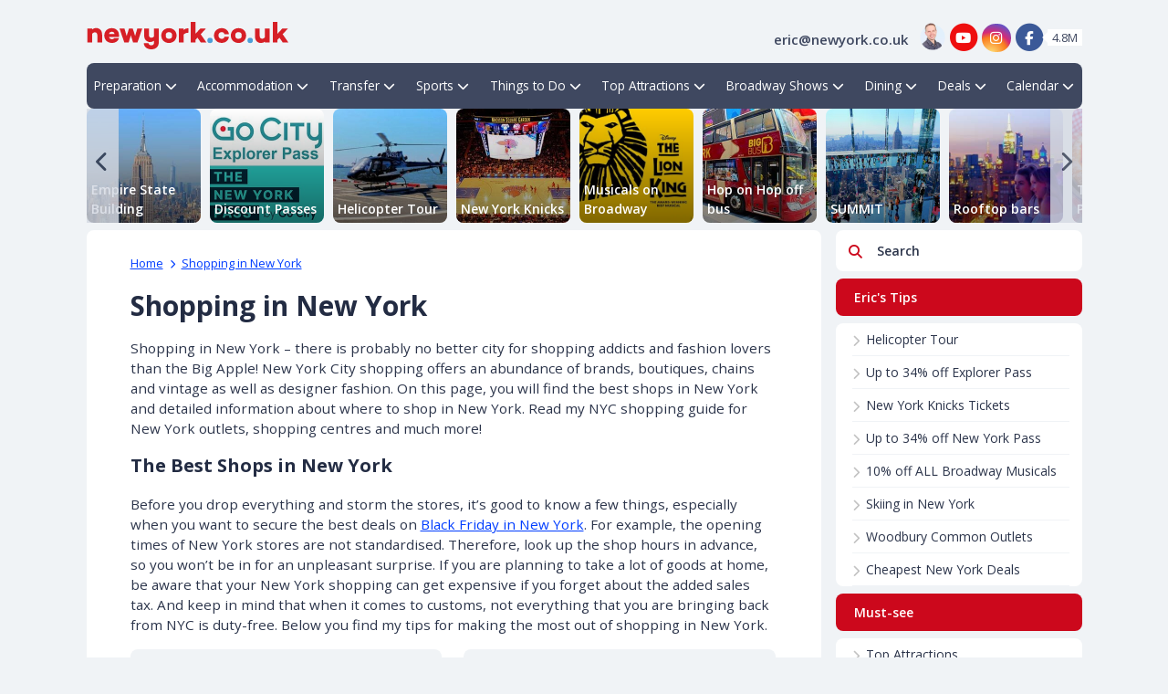

--- FILE ---
content_type: text/html; charset=UTF-8
request_url: https://www.newyork.co.uk/shopping-in-new-york/
body_size: 38317
content:
<!DOCTYPE html>
<html lang="en-GB">

<link rel="manifest" href="https://www.newyork.co.uk/wp-content/themes/sage/resources/images/favicons/new-york/manifest.json"><head>
        <script>
        window.dataLayer = window.dataLayer || [];

        function gtag () {
            dataLayer.push(arguments);
        }

        gtag("consent", "default", {
            "ad_storage": "denied",
            "ad_user_data": "denied",
            "ad_personalization": "denied",
            "analytics_storage": "granted",
            "functionality_storage": "granted",
            "personalization_storage": "granted",
            "security_storage": "denied",
        });
    </script>
    <!-- Google Tag Manager -->
<script>(function(w,d,s,l,i){w[l]=w[l]||[];w[l].push({'gtm.start':
new Date().getTime(),event:'gtm.js'});var f=d.getElementsByTagName(s)[0],
j=d.createElement(s),dl=l!='dataLayer'?'&l='+l:'';j.async=true;j.src=
'https://www.googletagmanager.com/gtm.js?id='+i+dl;f.parentNode.insertBefore(j,f);
})(window,document,'script','dataLayer','GTM-WVGTH3Z');</script>
<!-- End Google Tag Manager -->

<!-- Google Tag Manager -->
<script>(function(w,d,s,l,i){w[l]=w[l]||[];w[l].push({'gtm.start':
new Date().getTime(),event:'gtm.js'});var f=d.getElementsByTagName(s)[0],
j=d.createElement(s),dl=l!='dataLayer'?'&l='+l:'';j.async=true;j.src=
'https://www.googletagmanager.com/gtm.js?id='+i+dl;f.parentNode.insertBefore(j,f);
})(window,document,'script','dataLayer','GTM-KNR6PB5P');</script>
<!-- End Google Tag Manager -->

<meta name="google-site-verification" content="zrWutGYiUTupzUcIQYgypn1pSHl8IBSRF9ctlODG7Zk" />

<!-- Global site tag (gtag.js) - Google AdWords: 987275732 -->
<script async src="https://www.googletagmanager.com/gtag/js?id=AW-987275732"></script>
<script>
  window.dataLayer = window.dataLayer || [];
  function gtag(){dataLayer.push(arguments);}
  gtag('js', new Date());

  gtag('config', 'AW-987275732');
</script>


<!--/noptimize-->
<meta name="verification" content="3c0afd4a9201cbe741575843b5b75e00" />
<meta name="msvalidate.01" content="17C494F532620637F1143263857528BD" />
<!-- Anti-flicker snippet (recommended)  -->
<style>.async-hide { opacity: 0 !important} </style>


<script>(function(a,s,y,n,c,h,i,d,e){s.className+=' '+y;h.start=1*new Date;
h.end=i=function(){s.className=s.className.replace(RegExp(' ?'+y),'')};
(a[n]=a[n]||[]).hide=h;setTimeout(function(){i();h.end=null},c);h.timeout=c;
})(window,document.documentElement,'async-hide','dataLayer',4000,
{'GTM-WVGTH3Z':true});</script>



    <link rel="preconnect" href="//ajax.googleapis.com">
    <link rel="preconnect" href="//www.gstatic.com">
    <link rel="preconnect" href="//www.google.com">
    <link rel="preconnect" href="//www.google-analytics.com">
    <link rel="preconnect" href="//www.googleadservices.com">
    <link rel="preconnect" href="//www.googletagmanager.com">
    <link rel="preconnect" href="//www.cloudflare.com/">
    <link rel="preconnect" href="//www.facebook.com/">
    <link rel="preconnect" href="//www.clarity.ms">
    <link rel="preconnect" href="//mailchimp.com/">
    <link rel="preconnect" href="//amp.dev/">
    <link rel="preconnect" href="//fonts.google.com">
    <link rel="preconnect" href="//fonts.googleapis.com">
    <link rel="preconnect" href="//www.youtube.com" crossorigin>
    <link rel="dns-prefetch" href="//www.youtube.com">
            <link rel="preconnect" href="//image.newyork.co.uk" crossorigin>
        <link rel="dns-prefetch" href="//image.newyork.co.uk">
    
    <meta name="msvalidate.01" content="17C494F532620637F1143263857528BD" />
    <meta http-equiv="Content-Type" content="text/html; charset=UTF-8" />
    <meta name="viewport" content="width=device-width, initial-scale=1.0, maximum-scale=2.0" />
            <meta name="apple-itunes-app" content="app-id=1129643452" />
                <!-- Chrome, Firefox OS and Opera -->
        <meta name="theme-color" content="#CC081C">
        <!-- Windows Phone -->
        <meta name="msapplication-navbutton-color" content="#CC081C">
        <!-- iOS Safari -->
        <meta name="apple-mobile-web-app-status-bar-style" content="#CC081C">
    
    <title>Shopping in New York - NewYork.co.uk</title>
    <link rel="profile" href="https://gmpg.org/xfn/11" />
    <link rel="pingback" href="https://www.newyork.co.uk/xmlrpc.php" />

    <link rel="icon" sizes="144x144" href="https://www.newyork.co.uk/wp-content/themes/sage/resources/images/favicons/new-york/android-icon-144x144.png"><link rel="icon" sizes="192x192" href="https://www.newyork.co.uk/wp-content/themes/sage/resources/images/favicons/new-york/android-icon-192x192.png"><link rel="icon" sizes="36x36" href="https://www.newyork.co.uk/wp-content/themes/sage/resources/images/favicons/new-york/android-icon-36x36.png"><link rel="icon" sizes="48x48" href="https://www.newyork.co.uk/wp-content/themes/sage/resources/images/favicons/new-york/android-icon-48x48.png"><link rel="icon" sizes="72x72" href="https://www.newyork.co.uk/wp-content/themes/sage/resources/images/favicons/new-york/android-icon-72x72.png"><link rel="icon" sizes="96x96" href="https://www.newyork.co.uk/wp-content/themes/sage/resources/images/favicons/new-york/android-icon-96x96.png"><link rel="apple-touch-icon" sizes="114x114" href="https://www.newyork.co.uk/wp-content/themes/sage/resources/images/favicons/new-york/apple-icon-114x114.png"><link rel="apple-touch-icon" sizes="120x120" href="https://www.newyork.co.uk/wp-content/themes/sage/resources/images/favicons/new-york/apple-icon-120x120.png"><link rel="apple-touch-icon" sizes="144x144" href="https://www.newyork.co.uk/wp-content/themes/sage/resources/images/favicons/new-york/apple-icon-144x144.png"><link rel="apple-touch-icon" sizes="152x152" href="https://www.newyork.co.uk/wp-content/themes/sage/resources/images/favicons/new-york/apple-icon-152x152.png"><link rel="apple-touch-icon" sizes="180x180" href="https://www.newyork.co.uk/wp-content/themes/sage/resources/images/favicons/new-york/apple-icon-180x180.png"><link rel="apple-touch-icon" sizes="57x57" href="https://www.newyork.co.uk/wp-content/themes/sage/resources/images/favicons/new-york/apple-icon-57x57.png"><link rel="apple-touch-icon" sizes="60x60" href="https://www.newyork.co.uk/wp-content/themes/sage/resources/images/favicons/new-york/apple-icon-60x60.png"><link rel="apple-touch-icon" sizes="72x72" href="https://www.newyork.co.uk/wp-content/themes/sage/resources/images/favicons/new-york/apple-icon-72x72.png"><link rel="apple-touch-icon" sizes="76x76" href="https://www.newyork.co.uk/wp-content/themes/sage/resources/images/favicons/new-york/apple-icon-76x76.png"><link rel="msapplication-TileImage" sizes="144x144" href="https://www.newyork.co.uk/wp-content/themes/sage/resources/images/favicons/new-york/ms-icon-144x144.png"><link rel="msapplication-TileImage" sizes="150x150" href="https://www.newyork.co.uk/wp-content/themes/sage/resources/images/favicons/new-york/ms-icon-150x150.png"><link rel="msapplication-TileImage" sizes="310x310" href="https://www.newyork.co.uk/wp-content/themes/sage/resources/images/favicons/new-york/ms-icon-310x310.png"><link rel="msapplication-TileImage" sizes="70x70" href="https://www.newyork.co.uk/wp-content/themes/sage/resources/images/favicons/new-york/ms-icon-70x70.png"><meta name="msapplication-TileColor" content="#ffffff">
    
        <script data-cfasync="false" data-no-defer="1" data-no-minify="1" data-no-optimize="1">var ewww_webp_supported=!1;function check_webp_feature(A,e){var w;e=void 0!==e?e:function(){},ewww_webp_supported?e(ewww_webp_supported):((w=new Image).onload=function(){ewww_webp_supported=0<w.width&&0<w.height,e&&e(ewww_webp_supported)},w.onerror=function(){e&&e(!1)},w.src="data:image/webp;base64,"+{alpha:"UklGRkoAAABXRUJQVlA4WAoAAAAQAAAAAAAAAAAAQUxQSAwAAAARBxAR/Q9ERP8DAABWUDggGAAAABQBAJ0BKgEAAQAAAP4AAA3AAP7mtQAAAA=="}[A])}check_webp_feature("alpha");</script><script data-cfasync="false" data-no-defer="1" data-no-minify="1" data-no-optimize="1">var Arrive=function(c,w){"use strict";if(c.MutationObserver&&"undefined"!=typeof HTMLElement){var r,a=0,u=(r=HTMLElement.prototype.matches||HTMLElement.prototype.webkitMatchesSelector||HTMLElement.prototype.mozMatchesSelector||HTMLElement.prototype.msMatchesSelector,{matchesSelector:function(e,t){return e instanceof HTMLElement&&r.call(e,t)},addMethod:function(e,t,r){var a=e[t];e[t]=function(){return r.length==arguments.length?r.apply(this,arguments):"function"==typeof a?a.apply(this,arguments):void 0}},callCallbacks:function(e,t){t&&t.options.onceOnly&&1==t.firedElems.length&&(e=[e[0]]);for(var r,a=0;r=e[a];a++)r&&r.callback&&r.callback.call(r.elem,r.elem);t&&t.options.onceOnly&&1==t.firedElems.length&&t.me.unbindEventWithSelectorAndCallback.call(t.target,t.selector,t.callback)},checkChildNodesRecursively:function(e,t,r,a){for(var i,n=0;i=e[n];n++)r(i,t,a)&&a.push({callback:t.callback,elem:i}),0<i.childNodes.length&&u.checkChildNodesRecursively(i.childNodes,t,r,a)},mergeArrays:function(e,t){var r,a={};for(r in e)e.hasOwnProperty(r)&&(a[r]=e[r]);for(r in t)t.hasOwnProperty(r)&&(a[r]=t[r]);return a},toElementsArray:function(e){return e=void 0!==e&&("number"!=typeof e.length||e===c)?[e]:e}}),e=(l.prototype.addEvent=function(e,t,r,a){a={target:e,selector:t,options:r,callback:a,firedElems:[]};return this._beforeAdding&&this._beforeAdding(a),this._eventsBucket.push(a),a},l.prototype.removeEvent=function(e){for(var t,r=this._eventsBucket.length-1;t=this._eventsBucket[r];r--)e(t)&&(this._beforeRemoving&&this._beforeRemoving(t),(t=this._eventsBucket.splice(r,1))&&t.length&&(t[0].callback=null))},l.prototype.beforeAdding=function(e){this._beforeAdding=e},l.prototype.beforeRemoving=function(e){this._beforeRemoving=e},l),t=function(i,n){var o=new e,l=this,s={fireOnAttributesModification:!1};return o.beforeAdding(function(t){var e=t.target;e!==c.document&&e!==c||(e=document.getElementsByTagName("html")[0]);var r=new MutationObserver(function(e){n.call(this,e,t)}),a=i(t.options);r.observe(e,a),t.observer=r,t.me=l}),o.beforeRemoving(function(e){e.observer.disconnect()}),this.bindEvent=function(e,t,r){t=u.mergeArrays(s,t);for(var a=u.toElementsArray(this),i=0;i<a.length;i++)o.addEvent(a[i],e,t,r)},this.unbindEvent=function(){var r=u.toElementsArray(this);o.removeEvent(function(e){for(var t=0;t<r.length;t++)if(this===w||e.target===r[t])return!0;return!1})},this.unbindEventWithSelectorOrCallback=function(r){var a=u.toElementsArray(this),i=r,e="function"==typeof r?function(e){for(var t=0;t<a.length;t++)if((this===w||e.target===a[t])&&e.callback===i)return!0;return!1}:function(e){for(var t=0;t<a.length;t++)if((this===w||e.target===a[t])&&e.selector===r)return!0;return!1};o.removeEvent(e)},this.unbindEventWithSelectorAndCallback=function(r,a){var i=u.toElementsArray(this);o.removeEvent(function(e){for(var t=0;t<i.length;t++)if((this===w||e.target===i[t])&&e.selector===r&&e.callback===a)return!0;return!1})},this},i=new function(){var s={fireOnAttributesModification:!1,onceOnly:!1,existing:!1};function n(e,t,r){return!(!u.matchesSelector(e,t.selector)||(e._id===w&&(e._id=a++),-1!=t.firedElems.indexOf(e._id)))&&(t.firedElems.push(e._id),!0)}var c=(i=new t(function(e){var t={attributes:!1,childList:!0,subtree:!0};return e.fireOnAttributesModification&&(t.attributes=!0),t},function(e,i){e.forEach(function(e){var t=e.addedNodes,r=e.target,a=[];null!==t&&0<t.length?u.checkChildNodesRecursively(t,i,n,a):"attributes"===e.type&&n(r,i)&&a.push({callback:i.callback,elem:r}),u.callCallbacks(a,i)})})).bindEvent;return i.bindEvent=function(e,t,r){t=void 0===r?(r=t,s):u.mergeArrays(s,t);var a=u.toElementsArray(this);if(t.existing){for(var i=[],n=0;n<a.length;n++)for(var o=a[n].querySelectorAll(e),l=0;l<o.length;l++)i.push({callback:r,elem:o[l]});if(t.onceOnly&&i.length)return r.call(i[0].elem,i[0].elem);setTimeout(u.callCallbacks,1,i)}c.call(this,e,t,r)},i},o=new function(){var a={};function i(e,t){return u.matchesSelector(e,t.selector)}var n=(o=new t(function(){return{childList:!0,subtree:!0}},function(e,r){e.forEach(function(e){var t=e.removedNodes,e=[];null!==t&&0<t.length&&u.checkChildNodesRecursively(t,r,i,e),u.callCallbacks(e,r)})})).bindEvent;return o.bindEvent=function(e,t,r){t=void 0===r?(r=t,a):u.mergeArrays(a,t),n.call(this,e,t,r)},o};d(HTMLElement.prototype),d(NodeList.prototype),d(HTMLCollection.prototype),d(HTMLDocument.prototype),d(Window.prototype);var n={};return s(i,n,"unbindAllArrive"),s(o,n,"unbindAllLeave"),n}function l(){this._eventsBucket=[],this._beforeAdding=null,this._beforeRemoving=null}function s(e,t,r){u.addMethod(t,r,e.unbindEvent),u.addMethod(t,r,e.unbindEventWithSelectorOrCallback),u.addMethod(t,r,e.unbindEventWithSelectorAndCallback)}function d(e){e.arrive=i.bindEvent,s(i,e,"unbindArrive"),e.leave=o.bindEvent,s(o,e,"unbindLeave")}}(window,void 0),ewww_webp_supported=!1;function check_webp_feature(e,t){var r;ewww_webp_supported?t(ewww_webp_supported):((r=new Image).onload=function(){ewww_webp_supported=0<r.width&&0<r.height,t(ewww_webp_supported)},r.onerror=function(){t(!1)},r.src="data:image/webp;base64,"+{alpha:"UklGRkoAAABXRUJQVlA4WAoAAAAQAAAAAAAAAAAAQUxQSAwAAAARBxAR/Q9ERP8DAABWUDggGAAAABQBAJ0BKgEAAQAAAP4AAA3AAP7mtQAAAA==",animation:"UklGRlIAAABXRUJQVlA4WAoAAAASAAAAAAAAAAAAQU5JTQYAAAD/////AABBTk1GJgAAAAAAAAAAAAAAAAAAAGQAAABWUDhMDQAAAC8AAAAQBxAREYiI/gcA"}[e])}function ewwwLoadImages(e){if(e){for(var t=document.querySelectorAll(".batch-image img, .image-wrapper a, .ngg-pro-masonry-item a, .ngg-galleria-offscreen-seo-wrapper a"),r=0,a=t.length;r<a;r++)ewwwAttr(t[r],"data-src",t[r].getAttribute("data-webp")),ewwwAttr(t[r],"data-thumbnail",t[r].getAttribute("data-webp-thumbnail"));for(var i=document.querySelectorAll("div.woocommerce-product-gallery__image"),r=0,a=i.length;r<a;r++)ewwwAttr(i[r],"data-thumb",i[r].getAttribute("data-webp-thumb"))}for(var n=document.querySelectorAll("video"),r=0,a=n.length;r<a;r++)ewwwAttr(n[r],"poster",e?n[r].getAttribute("data-poster-webp"):n[r].getAttribute("data-poster-image"));for(var o,l=document.querySelectorAll("img.ewww_webp_lazy_load"),r=0,a=l.length;r<a;r++)e&&(ewwwAttr(l[r],"data-lazy-srcset",l[r].getAttribute("data-lazy-srcset-webp")),ewwwAttr(l[r],"data-srcset",l[r].getAttribute("data-srcset-webp")),ewwwAttr(l[r],"data-lazy-src",l[r].getAttribute("data-lazy-src-webp")),ewwwAttr(l[r],"data-src",l[r].getAttribute("data-src-webp")),ewwwAttr(l[r],"data-orig-file",l[r].getAttribute("data-webp-orig-file")),ewwwAttr(l[r],"data-medium-file",l[r].getAttribute("data-webp-medium-file")),ewwwAttr(l[r],"data-large-file",l[r].getAttribute("data-webp-large-file")),null!=(o=l[r].getAttribute("srcset"))&&!1!==o&&o.includes("R0lGOD")&&ewwwAttr(l[r],"src",l[r].getAttribute("data-lazy-src-webp"))),l[r].className=l[r].className.replace(/\bewww_webp_lazy_load\b/,"");for(var s=document.querySelectorAll(".ewww_webp"),r=0,a=s.length;r<a;r++)e?(ewwwAttr(s[r],"srcset",s[r].getAttribute("data-srcset-webp")),ewwwAttr(s[r],"src",s[r].getAttribute("data-src-webp")),ewwwAttr(s[r],"data-orig-file",s[r].getAttribute("data-webp-orig-file")),ewwwAttr(s[r],"data-medium-file",s[r].getAttribute("data-webp-medium-file")),ewwwAttr(s[r],"data-large-file",s[r].getAttribute("data-webp-large-file")),ewwwAttr(s[r],"data-large_image",s[r].getAttribute("data-webp-large_image")),ewwwAttr(s[r],"data-src",s[r].getAttribute("data-webp-src"))):(ewwwAttr(s[r],"srcset",s[r].getAttribute("data-srcset-img")),ewwwAttr(s[r],"src",s[r].getAttribute("data-src-img"))),s[r].className=s[r].className.replace(/\bewww_webp\b/,"ewww_webp_loaded");window.jQuery&&jQuery.fn.isotope&&jQuery.fn.imagesLoaded&&(jQuery(".fusion-posts-container-infinite").imagesLoaded(function(){jQuery(".fusion-posts-container-infinite").hasClass("isotope")&&jQuery(".fusion-posts-container-infinite").isotope()}),jQuery(".fusion-portfolio:not(.fusion-recent-works) .fusion-portfolio-wrapper").imagesLoaded(function(){jQuery(".fusion-portfolio:not(.fusion-recent-works) .fusion-portfolio-wrapper").isotope()}))}function ewwwWebPInit(e){ewwwLoadImages(e),ewwwNggLoadGalleries(e),document.arrive(".ewww_webp",function(){ewwwLoadImages(e)}),document.arrive(".ewww_webp_lazy_load",function(){ewwwLoadImages(e)}),document.arrive("videos",function(){ewwwLoadImages(e)}),"loading"==document.readyState?document.addEventListener("DOMContentLoaded",ewwwJSONParserInit):("undefined"!=typeof galleries&&ewwwNggParseGalleries(e),ewwwWooParseVariations(e))}function ewwwAttr(e,t,r){null!=r&&!1!==r&&e.setAttribute(t,r)}function ewwwJSONParserInit(){"undefined"!=typeof galleries&&check_webp_feature("alpha",ewwwNggParseGalleries),check_webp_feature("alpha",ewwwWooParseVariations)}function ewwwWooParseVariations(e){if(e)for(var t=document.querySelectorAll("form.variations_form"),r=0,a=t.length;r<a;r++){var i=t[r].getAttribute("data-product_variations"),n=!1;try{for(var o in i=JSON.parse(i))void 0!==i[o]&&void 0!==i[o].image&&(void 0!==i[o].image.src_webp&&(i[o].image.src=i[o].image.src_webp,n=!0),void 0!==i[o].image.srcset_webp&&(i[o].image.srcset=i[o].image.srcset_webp,n=!0),void 0!==i[o].image.full_src_webp&&(i[o].image.full_src=i[o].image.full_src_webp,n=!0),void 0!==i[o].image.gallery_thumbnail_src_webp&&(i[o].image.gallery_thumbnail_src=i[o].image.gallery_thumbnail_src_webp,n=!0),void 0!==i[o].image.thumb_src_webp&&(i[o].image.thumb_src=i[o].image.thumb_src_webp,n=!0));n&&ewwwAttr(t[r],"data-product_variations",JSON.stringify(i))}catch(e){}}}function ewwwNggParseGalleries(e){if(e)for(var t in galleries){var r=galleries[t];galleries[t].images_list=ewwwNggParseImageList(r.images_list)}}function ewwwNggLoadGalleries(e){e&&document.addEventListener("ngg.galleria.themeadded",function(e,t){window.ngg_galleria._create_backup=window.ngg_galleria.create,window.ngg_galleria.create=function(e,t){var r=$(e).data("id");return galleries["gallery_"+r].images_list=ewwwNggParseImageList(galleries["gallery_"+r].images_list),window.ngg_galleria._create_backup(e,t)}})}function ewwwNggParseImageList(e){for(var t in e){var r=e[t];if(void 0!==r["image-webp"]&&(e[t].image=r["image-webp"],delete e[t]["image-webp"]),void 0!==r["thumb-webp"]&&(e[t].thumb=r["thumb-webp"],delete e[t]["thumb-webp"]),void 0!==r.full_image_webp&&(e[t].full_image=r.full_image_webp,delete e[t].full_image_webp),void 0!==r.srcsets)for(var a in r.srcsets)nggSrcset=r.srcsets[a],void 0!==r.srcsets[a+"-webp"]&&(e[t].srcsets[a]=r.srcsets[a+"-webp"],delete e[t].srcsets[a+"-webp"]);if(void 0!==r.full_srcsets)for(var i in r.full_srcsets)nggFSrcset=r.full_srcsets[i],void 0!==r.full_srcsets[i+"-webp"]&&(e[t].full_srcsets[i]=r.full_srcsets[i+"-webp"],delete e[t].full_srcsets[i+"-webp"])}return e}check_webp_feature("alpha",ewwwWebPInit);</script><meta name='robots' content='index, follow, max-image-preview:large, max-snippet:-1, max-video-preview:-1' />
	<style>img:is([sizes="auto" i], [sizes^="auto," i]) { contain-intrinsic-size: 3000px 1500px }</style>
	
	<!-- This site is optimized with the Yoast SEO Premium plugin v26.5 (Yoast SEO v26.7) - https://yoast.com/wordpress/plugins/seo/ -->
	<title>Shopping in New York - NewYork.co.uk</title>
	<meta name="description" content="Where to shop in New York? Read my NYC shopping guide for New York outlets, shopping centres or malls in New York. Read tips here." />
	<link rel="canonical" href="https://www.newyork.co.uk/shopping-in-new-york/" />
	<meta property="og:locale" content="en_GB" />
	<meta property="og:type" content="article" />
	<meta property="og:title" content="Shopping in New York" />
	<meta property="og:url" content="https://www.newyork.co.uk/shopping-in-new-york/" />
	<meta property="og:site_name" content="NewYork.co.uk" />
	<meta property="og:image" content="https://image.newyork.co.uk/wp-content/uploads/2014/11/New-York-Helicopter-Tour-2.jpg" />
	<meta property="og:image:width" content="670" />
	<meta property="og:image:height" content="504" />
	<meta property="og:image:type" content="image/jpeg" />
	<meta name="twitter:card" content="summary_large_image" />
	<script type="application/ld+json" class="yoast-schema-graph">{"@context":"https://schema.org","@graph":[{"@type":"CollectionPage","@id":"https://www.newyork.co.uk/shopping-in-new-york/","url":"https://www.newyork.co.uk/shopping-in-new-york/","name":"Shopping in New York - NewYork.co.uk","isPartOf":{"@id":"https://www.newyork.co.uk/#website"},"primaryImageOfPage":{"@id":"https://www.newyork.co.uk/shopping-in-new-york/#primaryimage"},"image":{"@id":"https://www.newyork.co.uk/shopping-in-new-york/#primaryimage"},"thumbnailUrl":"https://image.newyork.co.uk/wp-content/uploads/2025/04/FAO-Schwarz-in-New-York.jpg","description":"Where to shop in New York? Read my NYC shopping guide for New York outlets, shopping centres or malls in New York. Read tips here.","breadcrumb":{"@id":"https://www.newyork.co.uk/shopping-in-new-york/#breadcrumb"},"inLanguage":"en-GB","copyrightHolder":{"@type":"Organization","@id":"https://www.newyork.co.uk/#organization"},"copyrightYear":2010},{"@type":"ImageObject","inLanguage":"en-GB","@id":"https://www.newyork.co.uk/shopping-in-new-york/#primaryimage","url":"https://image.newyork.co.uk/wp-content/uploads/2025/04/FAO-Schwarz-in-New-York.jpg","contentUrl":"https://image.newyork.co.uk/wp-content/uploads/2025/04/FAO-Schwarz-in-New-York.jpg","width":670,"height":504,"caption":"FAO Schwarz in New York"},{"@type":"BreadcrumbList","@id":"https://www.newyork.co.uk/shopping-in-new-york/#breadcrumb","itemListElement":[{"@type":"ListItem","position":1,"name":"Home","item":"https://www.newyork.co.uk/"},{"@type":"ListItem","position":2,"name":"Shopping in New York"}]},{"@type":"WebSite","@id":"https://www.newyork.co.uk/#website","url":"https://www.newyork.co.uk/","name":"NewYork.co.uk","description":"Information | Accommodation | Attractions | Flights | Things to do","publisher":{"@id":"https://www.newyork.co.uk/#organization"},"potentialAction":[{"@type":"SearchAction","target":{"@type":"EntryPoint","urlTemplate":"https://www.newyork.co.uk/?s={search_term_string}"},"query-input":{"@type":"PropertyValueSpecification","valueRequired":true,"valueName":"search_term_string"}}],"inLanguage":"en-GB"},{"@type":"Organization","@id":"https://www.newyork.co.uk/#organization","name":"NewYork.co.uk","url":"https://www.newyork.co.uk/","logo":{"@type":"ImageObject","inLanguage":"en-GB","@id":"https://www.newyork.co.uk/#/schema/logo/image/","url":"","contentUrl":"","caption":"NewYork.co.uk"},"image":{"@id":"https://www.newyork.co.uk/#/schema/logo/image/"},"sameAs":["https://www.facebook.com/NewYork"],"publishingPrinciples":"https://www.newyork.co.uk/about-eric/"}]}</script>
	<!-- / Yoast SEO Premium plugin. -->


<link rel='dns-prefetch' href='//ajax.googleapis.com' />
<link rel='dns-prefetch' href='//www.google.com' />
<link rel="alternate" type="application/rss+xml" title="NewYork.co.uk &raquo; Shopping in New York Category Feed" href="https://www.newyork.co.uk/shopping-in-new-york/feed/" />
<link rel='stylesheet' id='toc-screen-css' href='https://www.newyork.co.uk/wp-content/plugins/toc-ny/screen.min.css?ver=2408' media='all' />
<link rel='stylesheet' id='telinput-css-css' href='https://www.newyork.co.uk/wp-content/themes/sage/resources/scripts/plugins/telInput/intlTelInput.min.css?ver=b6777137561d3aef7bd201dfa5f2c7d3' media='all' />
<link rel='stylesheet' id='alertify-core-css-css' href='https://www.newyork.co.uk/wp-content/themes/sage/resources/scripts/plugins/alertify.js-0.3.11/themes/alertify.core.css?ver=b6777137561d3aef7bd201dfa5f2c7d3' media='all' />
<link rel='stylesheet' id='alertify-default-css-css' href='https://www.newyork.co.uk/wp-content/themes/sage/resources/scripts/plugins/alertify.js-0.3.11/themes/alertify.bootstrap.css?ver=b6777137561d3aef7bd201dfa5f2c7d3' media='all' />
<script src="https://ajax.googleapis.com/ajax/libs/jquery/3.1.1/jquery.min.js" id="jquery-js"></script>
<script src="https://www.newyork.co.uk/wp-content/themes/sage/resources/scripts/plugins/telInput/intlTelInput.min.js?ver=b6777137561d3aef7bd201dfa5f2c7d3" id="telinput-js-js"></script>
<script src="https://www.newyork.co.uk/wp-content/themes/sage/resources/scripts/plugins/alertify.js-0.3.11/lib/alertify.min.js?ver=b6777137561d3aef7bd201dfa5f2c7d3" id="alertify-js-js"></script>
<noscript><style>.lazyload[data-src]{display:none !important;}</style></noscript><style>.lazyload{background-image:none !important;}.lazyload:before{background-image:none !important;}</style><link rel="preload" as="style" href="https://www.newyork.co.uk/wp-content/themes/sage/public/build/assets/app-CxGKWq-M.css" /><link rel="stylesheet" href="https://www.newyork.co.uk/wp-content/themes/sage/public/build/assets/app-CxGKWq-M.css" />

    <script id="mcjs">!function(c,h,i,m,p){m=c.createElement(h),p=c.getElementsByTagName(h)[0],m.async=1,m.src=i,p.parentNode.insertBefore(m,p)}(document,"script","https://chimpstatic.com/mcjs-connected/js/users/ccf114ceb67426670b4f35218/dc02d15e5110ba2d54d001fcf.js");</script>
<style>#toc_container{display:none !important;}</style>
<style>
main:has(#bf-container) .entry-header {
  display: none !important;
}

body:has(#bf-container) .header-swiper {
  display: none !important;
}

body:has(#bf-container) #post-rating-stars {
    display:none !important;
}

#bf-wrapper {
    border:0;
    width: 100% !important;
   margin:0 !important;
    max-width: initial !important;
}

#bf-container {
    margin: 0 auto;
    max-width:705px !important;
}

.blog_text:has(#bf-wrapper) {
  /* your styles */
    border:0 !important;
}

#bf-container a.button {
    padding:10px 15px;
    border-radius: 20px;
}

#bf-container a:not(.button),
#bf-container a:not(.button):hover,
#bf-container a:not(.button):active,
#bf-container a:not(.button):visited,
#bf-container a:not(.button):focus {
  color: blue !important;
}

#bf-container a.button br {
  content: none;
  display: none;
}
</style></head>
<body class="archive category category-shopping-in-new-york category-102 wp-embed-responsive wp-theme-sage view__mobile single-author theme__sage environment-wwwnewyork">
<a href="#content_wrapper" class="skip-to-content" title="Skip to content">Skip to content</a><!-- Google Tag Manager (noscript) -->
<noscript><iframe src="https://www.googletagmanager.com/ns.html?id=GTM-WVGTH3Z"
height="0" width="0" style="display:none;visibility:hidden"></iframe></noscript>
<!-- End Google Tag Manager (noscript) -->

<!-- Google Tag Manager (noscript) -->
<noscript><iframe src="https://www.googletagmanager.com/ns.html?id=GTM-KNR6PB5P"
height="0" width="0" style="display:none;visibility:hidden"></iframe></noscript>
<!-- End Google Tag Manager (noscript) --><div id="holder" class="holder">
    <header class="mb-md-2 main-gb" id="top_header">
    <div class="header__banner header__bannerApp hide-for-print">
    <div class="main-container header__banner_container">
        <span>Eric&#039;s New York </span>
        <span class="header__bannerAppText header__bannerText">
                Download my free app
            </span>
        <div class="header__bannerAppButton mt-2">
            <a class="app-button__apple" title="app store" href="https://itunes.apple.com/nl/app/erics-new-york/id1129643452?mt=8#" target="_blank" rel="nofollow"><img src="[data-uri]" alt="App store" height="34" data-src="https://www.newyork.co.uk/wp-content/themes/sage/resources/images/icon-app-store.png" decoding="async" class="lazyload" data-eio-rwidth="135" data-eio-rheight="40" /><noscript><img src="https://www.newyork.co.uk/wp-content/themes/sage/resources/images/icon-app-store.png" alt="App store" height="34" data-eio="l" /></noscript></a><a class="app-button__android" title="Google Play" href="https://play.google.com/store/apps/details?id=com.ericsnewyork" target="_blank" rel="nofollow"><img src="[data-uri]" height="34" alt="Google play" data-src="https://www.newyork.co.uk/wp-content/themes/sage/resources/images/icon-google-play.png" decoding="async" class="lazyload" data-eio-rwidth="135" data-eio-rheight="40" /><noscript><img src="https://www.newyork.co.uk/wp-content/themes/sage/resources/images/icon-google-play.png" height="34" alt="Google play" data-eio="l" /></noscript></a>
        </div>
        <button class="header__bannerClose">
            <i class="fa-solid fa-xmark"></i>
        </button>
    </div>
</div>    <div>
        <div class="main-container">
    <div class="d-none d-md-flex justify-content-between" id="top-row">
        <div class="logo_container d-none d-md-block">
            <a href="https://www.newyork.co.uk" title="NewYork.co.uk">
                <img class="header__logo other lazyload" alt="NewYork.co.uk" height="30" src="[data-uri]" width="222" data-src="https://www.newyork.co.uk/wp-content/themes/sage/resources/images/logos/newyork/en_GB.svg" decoding="async" data-eio-rwidth="222" data-eio-rheight="30"><noscript><img class="header__logo other" alt="NewYork.co.uk" height="30" src="https://www.newyork.co.uk/wp-content/themes/sage/resources/images/logos/newyork/en_GB.svg" width="222" data-eio="l"></noscript>
            </a>
        </div>
        <div class="socials_container d-none d-md-block">
            <ul class="nav d-flex justify-content-end">
    <li class="nav-item ms-1 mb-2 d-none d-md-block">
            </li>
    <li class="nav-item ms-1 mb-2 d-none d-md-block">
            </li>
        <li class="nav-item ms-1 mb-2">
                    <span class="header-contact-button email d-inline-flex align-items-center">
                <a href="mailto:eric@newyork.co.uk" target="_blank">
        
                            <span class="fw-semibold text mx-1 d-none d-md-inline align-middle">
                    <span class="d-none d-md-inline fw-semibold">eric@newyork.co.uk</span>
                </span>
            
                            <span class="header-contact-image fa-stack fa-1x d-none d-md-inline">
                    <img src="[data-uri]" alt="New York - Email" class="ms-1 lazyload" data-src="https://www.newyork.co.uk/wp-content/themes/sage/resources/images/Eric-175.webp" decoding="async" data-eio-rwidth="175" data-eio-rheight="191"><noscript><img src="https://www.newyork.co.uk/wp-content/themes/sage/resources/images/Eric-175.webp" alt="New York - Email" class="ms-1" data-eio="l"></noscript>
                </span>
            
                            <span class="header-contact-icon fa-stack fa-1x d-inline-block d-md-none">
                    <i class="fa-solid fa-circle fa-stack-2x"></i>
                                            <i class="fa-solid fa-envelope fa-stack-1x fa-inverse"></i>
                                                        </span>
            
            
                    </a>
    </span>
                    <span class="header-contact-button youtube d-inline-flex align-items-center">
                <a href="https://www.youtube.com/ericsnewyork" target="_blank">
        
            
            
                            <span class="header-contact-icon fa-stack fa-1x ">
                    <i class="fa-solid fa-circle fa-stack-2x"></i>
                                            <i class="fa-brands fa-youtube fa-stack-1x fa-inverse"></i>
                                                                <span class="visually-hidden">New York - YouTube</span>
                                    </span>
            
            
                    </a>
    </span>
                    <span class="header-contact-button instagram d-inline-flex align-items-center">
                <a href="https://www.instagram.com/visitnewyork/" target="_blank">
        
            
            
                            <span class="header-contact-icon fa-stack fa-1x ">
                    <i class="fa-solid fa-circle fa-stack-2x"></i>
                                            <i class="fa-brands fa-instagram fa-stack-1x fa-inverse"></i>
                                                                <span class="visually-hidden">New York - Instagram</span>
                                    </span>
            
            
                    </a>
    </span>
                                                            <span class="header-contact-button facebook d-inline-flex align-items-center">
                <a href="https://www.facebook.com/NewYork" target="_blank">
        
            
            
                            <span class="header-contact-icon fa-stack fa-1x ">
                    <i class="fa-solid fa-circle fa-stack-2x"></i>
                                            <i class="fa-brands fa-facebook-f fa-stack-1x fa-inverse"></i>
                                                        </span>
            
                            <span class="likes">
                4.8M
            </span>
            
                    </a>
    </span>
            </li>
</ul>        </div>
    </div>
    <nav class="navbar navbar-expand-md navbar-light bg-light mt-2 mt-md-1 menu-position-right" id="nav-main-menu">

    <button class="navbar-toggler ms-auto px-4" type="button" data-bs-toggle="collapse" data-bs-auto-close="false"
            data-bs-target="#main-menu" aria-controls="main-menu" aria-expanded="false" aria-label="Toggle navigation">
        <span class="open"> <i class="fa-solid fa-bars"></i>
            <span class="navbar-toggler-text">Menu</span>
        </span>
        <span class="close"> <i class="fa-solid fa-xmark"></i>
            <span class="navbar-toggler-text">Menu</span>
        </span>
    </button>

    <div class="logo_container d-block d-md-none">
        <a href="https://www.newyork.co.uk" title="NewYork.co.uk">
            <img class="header__logo other lazyload" alt="NewYork.co.uk" height="30" src="[data-uri]" width="222" data-src="https://www.newyork.co.uk/wp-content/themes/sage/resources/images/logos/newyork/en_GB.svg" decoding="async" data-eio-rwidth="222" data-eio-rheight="30"><noscript><img class="header__logo other" alt="NewYork.co.uk" height="30" src="https://www.newyork.co.uk/wp-content/themes/sage/resources/images/logos/newyork/en_GB.svg" width="222" data-eio="l"></noscript>
        </a>
    </div>

    <div class="collapse navbar-collapse" id="main-menu">
        <div class="nav-submenu-search d-block d-md-none">
            <search>
    <form role="search" method="get" action="https://www.newyork.co.uk/">
        <div class="input-group">
            <input type="text" class="form-control global-search" aria-label="Search" placeholder="Search" value="" name="s">
            <span class="input-group-text">
                <button type="submit">
                                            <i class="fa-solid fa-magnifying-glass"></i> <span class="visually-hidden">Search</span>
                                    </button>
            </span>
        </div>
    </form>
</search>        </div>

        <div id="nav-primary" class="menu-menu-container"><ul id="menu-menu" class="navbar-nav flex-wrap"><li  id="menu-item-16521" class="menu-item menu-item-type-custom menu-item-object-custom menu-item-has-children dropdown nav-item nav-item-16521 top-level-menu-item dropdown-menu-child-item dropdown-menu-end at_depth_0"><a title="Prepare your trip to New York with Eric&#8217;s Tips"href="#" class="dropdown-item  dropdown-toggle" data-bs-toggle="dropdown" aria-haspopup="true" data-bs-auto-close="outside" aria-expanded="false">Preparation<i class="fa-solid fa-chevron-down chevron-icon ms-1"></i></a><ul class="dropdown-menu  depth_0" data-bs-popper="static"><li  id="menu-item-42640" class="menu-item menu-item-type-post_type menu-item-object-page nav-item nav-item-42640"><a title="Cheapest flights and hotels deal to NYC"href="https://www.newyork.co.uk/cheapest-new-york-deals/" class="nav-link text-nowrap ">Cheapest New York Deals</a></li>
<li  id="menu-item-37596" class="menu-item menu-item-type-taxonomy menu-item-object-category nav-item nav-item-37596"><a title="Deals on Flights to New York"href="https://www.newyork.co.uk/travel-to-new-york/" class="nav-link text-nowrap ">Flying to New York</a></li>
<li  id="menu-item-40985" class="menu-item menu-item-type-post_type menu-item-object-post nav-item nav-item-40985"><a title="Getting your ESTA for New York"href="https://www.newyork.co.uk/do-i-need-an-esta-for-new-york/" class="nav-link text-nowrap ">ESTA for New York</a></li>
<li  id="menu-item-37590" class="menu-item menu-item-type-taxonomy menu-item-object-category nav-item nav-item-37590"><a title="The best tips for travelling with kids to New York"href="https://www.newyork.co.uk/going-with-kids-to-new-york/" class="nav-link text-nowrap ">Travelling with kids</a></li>
<li  id="menu-item-37544" class="menu-item menu-item-type-taxonomy menu-item-object-category nav-item nav-item-37544"><a title="Plan your trip with Eric&#8217;s itineraries for New York"href="https://www.newyork.co.uk/itineraries/" class="nav-link text-nowrap ">Itineraries for New York</a></li>
<li  id="menu-item-50025" class="menu-item menu-item-type-post_type menu-item-object-post nav-item nav-item-50025"><a title="Mobile data in New York"href="https://www.newyork.co.uk/esim-card-data-plan-for-new-york/" class="nav-link text-nowrap ">SIM Card for New York</a></li>
<li  id="menu-item-37592" class="menu-item menu-item-type-taxonomy menu-item-object-category nav-item nav-item-37592"><a title="Practical information about the Big Apple"href="https://www.newyork.co.uk/good-to-know-about-new-york/" class="nav-link text-nowrap ">Good to Know</a></li>
<li  id="menu-item-37591" class="menu-item menu-item-type-taxonomy menu-item-object-category nav-item nav-item-37591"><a title="What are the public holidays in NYC"href="https://www.newyork.co.uk/holidays-in-new-york/" class="nav-link text-nowrap ">Public Holidays</a></li>
<li  id="menu-item-37594" class="menu-item menu-item-type-taxonomy menu-item-object-category nav-item nav-item-37594"><a title="Book your airport transfer from JFK/EWR/LGA"href="https://www.newyork.co.uk/transfer-to-new-york/" class="nav-link text-nowrap ">Airport Transfer</a></li>
<li  id="menu-item-37595" class="menu-item menu-item-type-taxonomy menu-item-object-category nav-item nav-item-37595"><a title="Public transportation in New York: Subway, Bus, Taxi"href="https://www.newyork.co.uk/new-york-transportation/" class="nav-link text-nowrap ">Subway, Bus, Taxi</a></li>
</ul>
</li>
<li  id="menu-item-16530" class="menu-item menu-item-type-custom menu-item-object-custom menu-item-has-children dropdown nav-item nav-item-16530 top-level-menu-item dropdown-menu-child-item dropdown-menu-end at_depth_0"><a title="Tips for accommodation in Manhattan"href="#" class="dropdown-item  dropdown-toggle" data-bs-toggle="dropdown" aria-haspopup="true" data-bs-auto-close="outside" aria-expanded="false">Accommodation<i class="fa-solid fa-chevron-down chevron-icon ms-1"></i></a><ul class="dropdown-menu  depth_0" data-bs-popper="static"><li  id="menu-item-46645" class="menu-item menu-item-type-taxonomy menu-item-object-category nav-item nav-item-46645"><a title="Deals on hotels in New York City"href="https://www.newyork.co.uk/hotels-in-new-york/" class="nav-link text-nowrap ">Hotels</a></li>
<li  id="menu-item-41007" class="menu-item menu-item-type-post_type menu-item-object-page nav-item nav-item-41007"><a title="Staying in an apartment in New York"href="https://www.newyork.co.uk/apartments-new-york/" class="nav-link text-nowrap ">Apartments</a></li>
<li  id="menu-item-16535" class="menu-item menu-item-type-post_type menu-item-object-page nav-item nav-item-16535"><a title="Hostels in New York"href="https://www.newyork.co.uk/hostels-in-new-york/" class="nav-link text-nowrap ">Hostels</a></li>
</ul>
</li>
<li  id="menu-item-16538" class="headings menu-item menu-item-type-custom menu-item-object-custom menu-item-has-children dropdown nav-item nav-item-16538 top-level-menu-item dropdown-menu-child-item dropdown-menu-end at_depth_0"><a title="Booking airport transfers to New York"href="#" class="dropdown-item  dropdown-toggle" data-bs-toggle="dropdown" aria-haspopup="true" data-bs-auto-close="outside" aria-expanded="false">Transfer<i class="fa-solid fa-chevron-down chevron-icon ms-1"></i></a><ul class="dropdown-menu  depth_0" data-bs-popper="static"><li  id="menu-item-16539" class="menu-item menu-item-type-custom menu-item-object-custom menu-item-has-children dropdown nav-item nav-item-16539"><a title="Tips on best NYC airport transfers"href="#" class="nav-link text-nowrap ">Transfers</a>	<ul class=" depth_1" data-bs-popper="static"><li  id="menu-item-49671" class="menu-item menu-item-type-taxonomy menu-item-object-category nav-item nav-item-49671"><a title="All airport transfer options"href="https://www.newyork.co.uk/transfer-to-new-york/" class="nav-link text-nowrap ">All options</a></li>
<li  id="menu-item-57384" class="menu-item menu-item-type-post_type menu-item-object-post nav-item nav-item-57384"><a title="Eric&#8217;s New York Transfer Planner"href="https://www.newyork.co.uk/erics-new-york-transfer-planner/" class="nav-link text-nowrap "><b>NEW:</b> Transfer Planner Tool</a></li>
<li  id="menu-item-49678" class="menu-item menu-item-type-post_type menu-item-object-post nav-item nav-item-49678"><a title="Transfer from JFK Airport to Manhattan"href="https://www.newyork.co.uk/jfk-airport-to-manhattan-transfer/" class="nav-link text-nowrap ">JFK Airport to Manhattan</a></li>
<li  id="menu-item-50027" class="menu-item menu-item-type-post_type menu-item-object-post nav-item nav-item-50027"><a title="Transfer from Newark Airport to Manhattan"href="https://www.newyork.co.uk/newark-airport-to-manhattan-transfer/" class="nav-link text-nowrap ">Newark Airport to Manhattan</a></li>
<li  id="menu-item-49679" class="menu-item menu-item-type-post_type menu-item-object-post nav-item nav-item-49679"><a title="Transfer from Manhattan to JFK Airport"href="https://www.newyork.co.uk/manhattan-to-jfk-airport-transfer/" class="nav-link text-nowrap ">Manhattan to JFK Airport</a></li>
<li  id="menu-item-50026" class="menu-item menu-item-type-post_type menu-item-object-post nav-item nav-item-50026"><a title="Transfer from Manhattan to Newark Airport"href="https://www.newyork.co.uk/manhattan-to-newark-airport-transfer/" class="nav-link text-nowrap ">Manhattan to Newark Airport</a></li>
<li  id="menu-item-62455" class="menu-item menu-item-type-post_type menu-item-object-post nav-item nav-item-62455"><a title="Helicopter taxi NYC"href="https://www.newyork.co.uk/helicopter-transfer-between-jfk-or-newark-airport-and-manhattan/" class="nav-link text-nowrap ">Helicopter Transfer JFK or Newark</a></li>
<li  id="menu-item-50031" class="menu-item menu-item-type-post_type menu-item-object-post nav-item nav-item-50031"><a title="Transfer from LaGuardia Airport to Manhattan"href="https://www.newyork.co.uk/laguardia-airport-to-manhattan-transfer/" class="nav-link text-nowrap ">LaGuardia Airport to Manhattan</a></li>
<li  id="menu-item-49677" class="menu-item menu-item-type-post_type menu-item-object-post nav-item nav-item-49677"><a title="Transfer from JFK Airport to Long Island City"href="https://www.newyork.co.uk/jfk-airport-to-long-island-city-transfer/" class="nav-link text-nowrap ">JFK Airport to Long Island City</a></li>
<li  id="menu-item-50028" class="menu-item menu-item-type-post_type menu-item-object-post nav-item nav-item-50028"><a title="Transfer from Newark Airport to Long Island City"href="https://www.newyork.co.uk/newark-airport-to-long-island-city-transfer/" class="nav-link text-nowrap ">Newark Airport to Long Island City</a></li>
<li  id="menu-item-36662" class="menu-item menu-item-type-post_type menu-item-object-post nav-item nav-item-36662"><a title="Transfer from Airport to New Jersey"href="https://www.newyork.co.uk/transportation-from-the-airport-to-new-jersey-queens-brooklyn-or-the-bronx/" class="nav-link text-nowrap ">Airport to New Jersey</a></li>
<li  id="menu-item-34830" class="menu-item menu-item-type-post_type menu-item-object-post nav-item nav-item-34830"><a title="Transfer from Airport to Queens, Brooklyn or Bronx"href="https://www.newyork.co.uk/transportation-from-the-airport-to-new-jersey-queens-brooklyn-or-the-bronx/" class="nav-link text-nowrap ">Airport to Queens, Brooklyn or Bronx</a></li>
<li  id="menu-item-49680" class="menu-item menu-item-type-post_type menu-item-object-post nav-item nav-item-49680"><a title="Transfer from  Airport to Airport Transportation"href="https://www.newyork.co.uk/transportation-from-airport-to-airport/" class="nav-link text-nowrap ">Inter Airport Transportation</a></li>
<li  id="menu-item-50029" class="menu-item menu-item-type-post_type menu-item-object-post nav-item nav-item-50029"><a title="Transfer from Cruise Port to Manhattan"href="https://www.newyork.co.uk/transportation-between-manhattan-and-the-cruise-ports-of-new-york/" class="nav-link text-nowrap ">Cruise Port to Manhattan</a></li>
<li  id="menu-item-50030" class="menu-item menu-item-type-post_type menu-item-object-post nav-item nav-item-50030"><a title="Transfer from Manhattan Cruise Port to Airport"href="https://www.newyork.co.uk/transportation-between-new-yorks-airports-and-the-cruise-ports-of-new-york/" class="nav-link text-nowrap ">Cruise Port to Airport</a></li>
	</ul>
</li>
<li  id="menu-item-16553" class="menu-item menu-item-type-custom menu-item-object-custom menu-item-has-children dropdown nav-item nav-item-16553"><a title="Learn about Transportation in New York"href="#" class="nav-link text-nowrap ">Transportation</a>	<ul class=" depth_1" data-bs-popper="static"><li  id="menu-item-49670" class="menu-item menu-item-type-taxonomy menu-item-object-category nav-item nav-item-49670"><a title="All NYC transportation options"href="https://www.newyork.co.uk/new-york-transportation/" class="nav-link text-nowrap ">All options</a></li>
<li  id="menu-item-49674" class="menu-item menu-item-type-post_type menu-item-object-post nav-item nav-item-49674"><a title="Buy MetroCards valid for the subway and bus in NYC"href="https://www.newyork.co.uk/new-york-metrocard/" class="nav-link text-nowrap "><b>Buy MetroCards</b></a></li>
<li  id="menu-item-49672" class="menu-item menu-item-type-post_type menu-item-object-post nav-item nav-item-49672"><a title="Prices for Taxis in New York City"href="https://www.newyork.co.uk/new-york-taxis/" class="nav-link text-nowrap ">Taxis</a></li>
<li  id="menu-item-49673" class="menu-item menu-item-type-post_type menu-item-object-post nav-item nav-item-49673"><a title="Prices for Subway in New York City"href="https://www.newyork.co.uk/new-york-subway/" class="nav-link text-nowrap ">Subway</a></li>
<li  id="menu-item-43914" class="menu-item menu-item-type-post_type menu-item-object-post nav-item nav-item-43914"><a title="Prices for JFK AirTrain to New York City"href="https://www.newyork.co.uk/jfk-airtrain-in-new-york/" class="nav-link text-nowrap ">JFK AirTrain</a></li>
<li  id="menu-item-30490" class="menu-item menu-item-type-post_type menu-item-object-post nav-item nav-item-30490"><a title="Prices for NYC Ferry in New York City"href="https://www.newyork.co.uk/nyc-ferry-in-new-york/" class="nav-link text-nowrap ">NYC Ferry</a></li>
<li  id="menu-item-49675" class="menu-item menu-item-type-post_type menu-item-object-post nav-item nav-item-49675"><a title="Prices for Bus in New York City"href="https://www.newyork.co.uk/new-york-bus/" class="nav-link text-nowrap ">Bus</a></li>
<li  id="menu-item-49676" class="menu-item menu-item-type-post_type menu-item-object-post nav-item nav-item-49676"><a title="Tickets for PATH train to Jersey"href="https://www.newyork.co.uk/path-rail-system-from-new-jersey-to-manhattan/" class="nav-link text-nowrap ">PATH to Jersey</a></li>
<li  id="menu-item-64020" class="menu-item menu-item-type-post_type menu-item-object-post nav-item nav-item-64020"><a title="Cable car to Roosevelt Island"href="https://www.newyork.co.uk/roosevelt-tram-new-york/" class="nav-link text-nowrap ">Roosevelt Island Tram</a></li>
<li  id="menu-item-41204" class="menu-item menu-item-type-post_type menu-item-object-post nav-item nav-item-41204"><a title="Book your Limousine Rental in New York City"href="https://www.newyork.co.uk/limousine-rental-in-new-york/" class="nav-link text-nowrap ">Limousine Rental</a></li>
	</ul>
</li>
</ul>
</li>
<li  id="menu-item-20210" class="headings menu-item menu-item-type-custom menu-item-object-custom menu-item-has-children dropdown nav-item nav-item-20210 top-level-menu-item dropdown-menu-child-item dropdown-menu-end at_depth_0"><a title="Sports Games in New York"href="#" class="dropdown-item  dropdown-toggle" data-bs-toggle="dropdown" aria-haspopup="true" data-bs-auto-close="outside" aria-expanded="false">Sports<i class="fa-solid fa-chevron-down chevron-icon ms-1"></i></a><ul class="dropdown-menu  depth_0" data-bs-popper="static"><li  id="menu-item-20211" class="menu-item menu-item-type-custom menu-item-object-custom menu-item-has-children dropdown nav-item nav-item-20211"><a title="The best Matches in NYC"href="#" class="nav-link text-nowrap ">Matches</a>	<ul class=" depth_1" data-bs-popper="static"><li  id="menu-item-48989" class="menu-item menu-item-type-taxonomy menu-item-object-category nav-item nav-item-48989"><a title="All games playing in Manhattan"href="https://www.newyork.co.uk/sports-in-new-york/" class="nav-link text-nowrap ">All games</a></li>
<li  id="menu-item-48990" class="menu-item menu-item-type-post_type menu-item-object-post nav-item nav-item-48990"><a title="Tickets for the New York Knicks"href="https://www.newyork.co.uk/new-york-knicks-tickets/" class="nav-link text-nowrap ">Knicks (basketball)</a></li>
<li  id="menu-item-48991" class="menu-item menu-item-type-post_type menu-item-object-post nav-item nav-item-48991"><a title="Tickets for Brooklyn Nets"href="https://www.newyork.co.uk/brooklyn-nets-tickets/" class="nav-link text-nowrap ">Nets (basketball)</a></li>
<li  id="menu-item-48992" class="menu-item menu-item-type-post_type menu-item-object-post nav-item nav-item-48992"><a title="Tickets for the New York Rangers"href="https://www.newyork.co.uk/new-york-rangers-tickets/" class="nav-link text-nowrap ">Rangers (ice hockey)</a></li>
<li  id="menu-item-48993" class="menu-item menu-item-type-post_type menu-item-object-post nav-item nav-item-48993"><a title="Tickets for New Jersey Devils"href="https://www.newyork.co.uk/new-jersey-devils-tickets/" class="nav-link text-nowrap ">Devils (ice hockey)</a></li>
<li  id="menu-item-48995" class="menu-item menu-item-type-post_type menu-item-object-post nav-item nav-item-48995"><a title="Tickets for the New York Giants"href="https://www.newyork.co.uk/new-york-giants-tickets/" class="nav-link text-nowrap ">Giants (American football)</a></li>
<li  id="menu-item-48996" class="menu-item menu-item-type-post_type menu-item-object-post nav-item nav-item-48996"><a title="Tickets for the New York Jets"href="https://www.newyork.co.uk/new-york-jets-tickets/" class="nav-link text-nowrap ">Jets (American football)</a></li>
<li  id="menu-item-48999" class="menu-item menu-item-type-post_type menu-item-object-post nav-item nav-item-48999"><a title="Tickets for the New York Yankees "href="https://www.newyork.co.uk/new-york-yankees-tickets/" class="nav-link text-nowrap ">Yankees (baseball)</a></li>
<li  id="menu-item-49000" class="menu-item menu-item-type-post_type menu-item-object-post nav-item nav-item-49000"><a title="Tickets for the New York Mets"href="https://www.newyork.co.uk/new-york-mets-tickets/" class="nav-link text-nowrap ">Mets (baseball)</a></li>
<li  id="menu-item-26280" class="menu-item menu-item-type-post_type menu-item-object-post nav-item nav-item-26280"><a title="Tickets for the New York Liberty"href="https://www.newyork.co.uk/new-york-liberty-basketball-tickets/" class="nav-link text-nowrap ">New York Liberty (basketball)</a></li>
<li  id="menu-item-48997" class="menu-item menu-item-type-post_type menu-item-object-post nav-item nav-item-48997"><a title="Tickets for New York City FC"href="https://www.newyork.co.uk/new-york-city-fc-tickets/" class="nav-link text-nowrap ">New York City FC (football)</a></li>
<li  id="menu-item-48998" class="menu-item menu-item-type-post_type menu-item-object-post nav-item nav-item-48998"><a title="Tickets for the New York Red Bulls"href="https://www.newyork.co.uk/new-york-red-bulls-tickets/" class="nav-link text-nowrap ">Red Bulls (football)</a></li>
<li  id="menu-item-48994" class="menu-item menu-item-type-post_type menu-item-object-post nav-item nav-item-48994"><a title="Tickets for the New York Islanders"href="https://www.newyork.co.uk/new-york-islanders-tickets/" class="nav-link text-nowrap ">Islanders (ice hockey)</a></li>
<li  id="menu-item-36661" class="menu-item menu-item-type-post_type menu-item-object-post nav-item nav-item-36661"><a title="Tickets for the New York US Open Championship"href="https://www.newyork.co.uk/us-open-tennis-tickets/" class="nav-link text-nowrap ">US Open (tennis)</a></li>
<li  id="menu-item-26099" class="menu-item menu-item-type-post_type menu-item-object-post nav-item nav-item-26099"><a title="Tickets for WWE Wrestling in New York"href="https://www.newyork.co.uk/wwe-wrestling-tickets-in-new-york/" class="nav-link text-nowrap ">WWE / Wrestling</a></li>
<li  id="menu-item-26092" class="menu-item menu-item-type-post_type menu-item-object-post nav-item nav-item-26092"><a title="Tickets for Boxing in New York"href="https://www.newyork.co.uk/boxing-in-new-york-tickets/" class="nav-link text-nowrap ">Boxing</a></li>
<li  id="menu-item-39659" class="menu-item menu-item-type-post_type menu-item-object-page nav-item nav-item-39659"><a title="Schedule of Sports Games in New York City"href="https://www.newyork.co.uk/schedule-of-sports-games-in-new-york/" class="nav-link text-nowrap ">Schedule of Sports Games 2026</a></li>
	</ul>
</li>
<li  id="menu-item-20230" class="menu-item menu-item-type-custom menu-item-object-custom menu-item-has-children dropdown nav-item nav-item-20230"><a title="Fun activities to do in NYC"href="#" class="nav-link text-nowrap ">Sports</a>	<ul class=" depth_1" data-bs-popper="static"><li  id="menu-item-39658" class="menu-item menu-item-type-taxonomy menu-item-object-category nav-item nav-item-39658"><a title="Tips for what to do in New York"href="https://www.newyork.co.uk/activities-in-new-york/" class="nav-link text-nowrap ">All activities</a></li>
<li  id="menu-item-24847" class="menu-item menu-item-type-post_type menu-item-object-post nav-item nav-item-24847"><a title="Renting a bike in New York City"href="https://www.newyork.co.uk/renting-a-bike-in-new-york/" class="nav-link text-nowrap ">Renting a bike</a></li>
<li  id="menu-item-24864" class="menu-item menu-item-type-post_type menu-item-object-post nav-item nav-item-24864"><a title="Bike Tours in New York City"href="https://www.newyork.co.uk/bike-tours-in-new-york/" class="nav-link text-nowrap ">Bike Tours</a></li>
<li  id="menu-item-50032" class="menu-item menu-item-type-post_type menu-item-object-post nav-item nav-item-50032"><a title="Ice Skating in New York City"href="https://www.newyork.co.uk/skating-new-york/" class="nav-link text-nowrap ">Ice Skating</a></li>
<li  id="menu-item-49565" class="menu-item menu-item-type-post_type menu-item-object-post nav-item nav-item-49565"><a title="Scooter Rental in New York"href="https://www.newyork.co.uk/electric-scooter-rental-in-new-york/" class="nav-link text-nowrap ">Scooter Rental</a></li>
<li  id="menu-item-40865" class="menu-item menu-item-type-post_type menu-item-object-post nav-item nav-item-40865"><a title="Shooting Range in New York City"href="https://www.newyork.co.uk/shooting-range-in-new-york/" class="nav-link text-nowrap ">Shooting Range</a></li>
<li  id="menu-item-25734" class="menu-item menu-item-type-post_type menu-item-object-post nav-item nav-item-25734"><a title="Running in New York City"href="https://www.newyork.co.uk/running-in-new-york/" class="nav-link text-nowrap ">Running</a></li>
<li  id="menu-item-49897" class="menu-item menu-item-type-post_type menu-item-object-post nav-item nav-item-49897"><a title="Jet ski rental in NYC"href="https://www.newyork.co.uk/jet-skiing-in-new-york/" class="nav-link text-nowrap ">Jet Skiing</a></li>
<li  id="menu-item-51767" class="menu-item menu-item-type-post_type menu-item-object-post nav-item nav-item-51767"><a title="Skiing or Snowboarding in New York City"href="https://www.newyork.co.uk/ski-or-snowboard-day-trip-in-new-york/" class="nav-link text-nowrap ">Skiing or Snowboarding</a></li>
<li  id="menu-item-50699" class="menu-item menu-item-type-post_type menu-item-object-post nav-item nav-item-50699"><a title="New York Marathon 2026"href="https://www.newyork.co.uk/new-york-marathon/" class="nav-link text-nowrap ">New York Marathon</a></li>
	</ul>
</li>
</ul>
</li>
<li  id="menu-item-20231" class="headings menu-item menu-item-type-custom menu-item-object-custom menu-item-has-children dropdown nav-item nav-item-20231 top-level-menu-item dropdown-menu-child-item dropdown-menu-end at_depth_0"><a title="Eric&#8217;s tips on things to do in New York City"href="#" class="dropdown-item  dropdown-toggle" data-bs-toggle="dropdown" aria-haspopup="true" data-bs-auto-close="outside" aria-expanded="false">Things to Do<i class="fa-solid fa-chevron-down chevron-icon ms-1"></i></a><ul class="dropdown-menu  depth_0" data-bs-popper="static"><li  id="menu-item-20232" class="menu-item menu-item-type-custom menu-item-object-custom menu-item-has-children dropdown nav-item nav-item-20232"><a title="Tours and Attractions in New York City"href="#" class="nav-link text-nowrap ">Tours and Attractions</a>	<ul class=" depth_1" data-bs-popper="static"><li  id="menu-item-49686" class="menu-item menu-item-type-taxonomy menu-item-object-category nav-item nav-item-49686"><a title="Sightseeing in New York City"href="https://www.newyork.co.uk/things-to-do-in-new-york/" class="nav-link text-nowrap ">Sightseeing</a></li>
<li  id="menu-item-49687" class="menu-item menu-item-type-taxonomy menu-item-object-category nav-item nav-item-49687"><a title="Guided Tours in New York City"href="https://www.newyork.co.uk/tours-in-new-york/" class="nav-link text-nowrap ">Guided Tours</a></li>
<li  id="menu-item-51357" class="menu-item menu-item-type-taxonomy menu-item-object-category nav-item nav-item-51357"><a title="Observation Decks in New York City"href="https://www.newyork.co.uk/things-to-do-in-new-york/observation-decks/" class="nav-link text-nowrap ">Observation Decks</a></li>
<li  id="menu-item-62457" class="menu-item menu-item-type-taxonomy menu-item-object-category nav-item nav-item-62457"><a title="Helicopter Rides over New York City"href="https://www.newyork.co.uk/things-to-do-in-new-york/helicopter-tours/" class="nav-link text-nowrap ">Helicopter Tours</a></li>
<li  id="menu-item-49689" class="menu-item menu-item-type-taxonomy menu-item-object-category current-post-ancestor nav-item nav-item-49689"><a title="Boat Tours in New York City"href="https://www.newyork.co.uk/boat-tours-in-new-york/" class="nav-link text-nowrap active">Boat Tours</a></li>
<li  id="menu-item-50043" class="menu-item menu-item-type-post_type menu-item-object-post nav-item nav-item-50043"><a title="Dinner Cruises in New York City"href="https://www.newyork.co.uk/dinner-boat-tours/" class="nav-link text-nowrap ">Dinner Cruises</a></li>
<li  id="menu-item-49688" class="menu-item menu-item-type-taxonomy menu-item-object-category nav-item nav-item-49688"><a title="Day Trips from New York to Washington, Philadelphia and more"href="https://www.newyork.co.uk/day-trips-from-new-york/" class="nav-link text-nowrap ">Day Trips from New York</a></li>
<li  id="menu-item-50041" class="menu-item menu-item-type-taxonomy menu-item-object-category nav-item nav-item-50041"><a title="The best Museums in New York"href="https://www.newyork.co.uk/museums-in-new-york/" class="nav-link text-nowrap ">Museums</a></li>
<li  id="menu-item-50039" class="menu-item menu-item-type-post_type menu-item-object-post nav-item nav-item-50039"><a title="Finding great parks in NYC"href="https://www.newyork.co.uk/parks-in-new-york/" class="nav-link text-nowrap ">Parks</a></li>
<li  id="menu-item-48738" class="menu-item menu-item-type-taxonomy menu-item-object-category nav-item nav-item-48738"><a title="Amusement parks New York"href="https://www.newyork.co.uk/theme-parks-in-new-york/" class="nav-link text-nowrap ">Theme Parks</a></li>
<li  id="menu-item-44945" class="menu-item menu-item-type-taxonomy menu-item-object-category nav-item nav-item-44945"><a title="Buildings and Bridges in New York City"href="https://www.newyork.co.uk/buildings-and-bridges-in-new-york/" class="nav-link text-nowrap ">Buildings and Bridges</a></li>
<li  id="menu-item-50040" class="menu-item menu-item-type-post_type menu-item-object-page nav-item nav-item-50040"><a title="Boroughs and Neighbourhoods in New York City"href="https://www.newyork.co.uk/boroughs-and-neighbourhoods-in-new-york/" class="nav-link text-nowrap ">Boroughs and Neighbourhoods</a></li>
	</ul>
</li>
<li  id="menu-item-20243" class="menu-item menu-item-type-custom menu-item-object-custom menu-item-has-children dropdown nav-item nav-item-20243"><a title="Nightlife and Shopping tips in New York City"href="#" class="nav-link text-nowrap ">Nightlife and Shopping</a>	<ul class=" depth_1" data-bs-popper="static"><li  id="menu-item-20520" class="menu-item menu-item-type-post_type menu-item-object-page nav-item nav-item-20520"><a title="Calendar with events going on in New York City"href="https://www.newyork.co.uk/events/" class="nav-link text-nowrap ">Calendar</a></li>
<li  id="menu-item-49666" class="menu-item menu-item-type-post_type menu-item-object-post nav-item nav-item-49666"><a title="Concerts playing in New York"href="https://www.newyork.co.uk/new-york-concert-calendar/" class="nav-link text-nowrap ">Concerts</a></li>
<li  id="menu-item-58540" class="menu-item menu-item-type-post_type menu-item-object-post nav-item nav-item-58540"><a title="The Best Rooftop Bars in New York"href="https://www.newyork.co.uk/the-best-rooftop-bars-of-new-york/" class="nav-link text-nowrap ">Rooftop Bars</a></li>
<li  id="menu-item-36663" class="menu-item menu-item-type-post_type menu-item-object-post nav-item nav-item-36663"><a title="Ballet tickets in New York"href="https://www.newyork.co.uk/ballet-tickets-in-new-york/" class="nav-link text-nowrap ">Ballet</a></li>
<li  id="menu-item-36658" class="menu-item menu-item-type-post_type menu-item-object-post nav-item nav-item-36658"><a title="Opera tickets in New York"href="https://www.newyork.co.uk/opera-tickets-in-new-york/" class="nav-link text-nowrap ">Opera</a></li>
<li  id="menu-item-49683" class="menu-item menu-item-type-post_type menu-item-object-post nav-item nav-item-49683"><a title="Jazz tickets in New York"href="https://www.newyork.co.uk/jazz-and-blues-in-new-york/" class="nav-link text-nowrap ">Jazz</a></li>
<li  id="menu-item-49681" class="menu-item menu-item-type-taxonomy menu-item-object-category nav-item nav-item-49681"><a title="The best tips for Shopping in New York"href="https://www.newyork.co.uk/shopping-in-new-york/" class="nav-link text-nowrap ">Shopping</a></li>
<li  id="menu-item-49682" class="menu-item menu-item-type-taxonomy menu-item-object-category nav-item nav-item-49682"><a title="The best bars and clubs in New York"href="https://www.newyork.co.uk/nightlife-in-new-york/" class="nav-link text-nowrap ">Nightlife</a></li>
<li  id="menu-item-49684" class="menu-item menu-item-type-taxonomy menu-item-object-category nav-item nav-item-49684"><a title="The best sports games in New York"href="https://www.newyork.co.uk/sports-in-new-york/" class="nav-link text-nowrap ">Sports</a></li>
	</ul>
</li>
</ul>
</li>
<li  id="menu-item-20252" class="menu-item menu-item-type-custom menu-item-object-custom menu-item-has-children dropdown nav-item nav-item-20252 top-level-menu-item dropdown-menu-child-item dropdown-menu-end at_depth_0"><a title="The best attractions in New York"href="#" class="dropdown-item  dropdown-toggle" data-bs-toggle="dropdown" aria-haspopup="true" data-bs-auto-close="outside" aria-expanded="false">Top Attractions<i class="fa-solid fa-chevron-down chevron-icon ms-1"></i></a><ul class="dropdown-menu  depth_0" data-bs-popper="static"><li  id="menu-item-62456" class="menu-item menu-item-type-post_type menu-item-object-post nav-item nav-item-62456"><a title="Deals and prices for New York Helicopter Tours"href="https://www.newyork.co.uk/new-york-helicopter-tour/" class="nav-link text-nowrap ">New York Helicopter Tours</a></li>
<li  id="menu-item-36660" class="menu-item menu-item-type-post_type menu-item-object-post nav-item nav-item-36660"><a title="Deals and prices for Hop on Hop off Bus Tours"href="https://www.newyork.co.uk/hop-on-hop-off-bus-in-new-york/" class="nav-link text-nowrap ">Hop on Hop off Bus Tours</a></li>
<li  id="menu-item-41636" class="menu-item menu-item-type-post_type menu-item-object-post nav-item nav-item-41636"><a title="Prices and tickets for Edge Observation Deck"href="https://www.newyork.co.uk/edge-observation-deck-tickets/" class="nav-link text-nowrap ">Edge Observation Deck</a></li>
<li  id="menu-item-48153" class="menu-item menu-item-type-post_type menu-item-object-post nav-item nav-item-48153"><a title="Prices and tickets for Summit One Vanderbilt"href="https://www.newyork.co.uk/one-vanderbilt-the-summit-tickets/" class="nav-link text-nowrap "><b>NEW:</b> SUMMIT</a></li>
<li  id="menu-item-24708" class="menu-item menu-item-type-post_type menu-item-object-post nav-item nav-item-24708"><a title="Prices and tickets for the One World Observatory"href="https://www.newyork.co.uk/one-world-observatory-tickets/" class="nav-link text-nowrap ">One World Observatory</a></li>
<li  id="menu-item-49691" class="menu-item menu-item-type-post_type menu-item-object-post nav-item nav-item-49691"><a title="Prices and tickets for the Empire State Building"href="https://www.newyork.co.uk/empire-state-building-tickets/" class="nav-link text-nowrap ">Empire State Building</a></li>
<li  id="menu-item-49692" class="menu-item menu-item-type-post_type menu-item-object-post nav-item nav-item-49692"><a title="Information and tickets for Top of the Rock"href="https://www.newyork.co.uk/top-of-the-rock-tickets/" class="nav-link text-nowrap ">Top of the Rock</a></li>
<li  id="menu-item-49695" class="menu-item menu-item-type-post_type menu-item-object-post nav-item nav-item-49695"><a title="Ferry and crown tickets for the Statue of Liberty"href="https://www.newyork.co.uk/statue-of-liberty/" class="nav-link text-nowrap ">Statue of Liberty</a></li>
<li  id="menu-item-24909" class="menu-item menu-item-type-post_type menu-item-object-post nav-item nav-item-24909"><a title="Information and tickets for 9/11 Museum"href="https://www.newyork.co.uk/911-museum-in-new-york/" class="nav-link text-nowrap ">9/11 Museum</a></li>
<li  id="menu-item-61764" class="menu-item menu-item-type-post_type menu-item-object-post nav-item nav-item-61764"><a title="See yourself on a Times Square billboard in New York"href="https://www.newyork.co.uk/get-on-a-times-square-billboard/" class="nav-link text-nowrap ">Your video on a Times Square</a></li>
<li  id="menu-item-36659" class="menu-item menu-item-type-post_type menu-item-object-post nav-item nav-item-36659"><a title="The best tips for a cruise around Manhattan"href="https://www.newyork.co.uk/circle-line-best-of-nyc-cruise/" class="nav-link text-nowrap ">Manhattan Cruise</a></li>
<li  id="menu-item-50033" class="menu-item menu-item-type-post_type menu-item-object-post nav-item nav-item-50033"><a title="The best tips for walking the Brooklyn Bridge"href="https://www.newyork.co.uk/brooklyn-bridge-new-york/" class="nav-link text-nowrap ">Brooklyn Bridge</a></li>
<li  id="menu-item-50034" class="menu-item menu-item-type-post_type menu-item-object-post nav-item nav-item-50034"><a title="Eric&#8217;s tips for visiting Central Park"href="https://www.newyork.co.uk/central-park-new-york/" class="nav-link text-nowrap ">Central Park</a></li>
<li  id="menu-item-49696" class="menu-item menu-item-type-taxonomy menu-item-object-category nav-item nav-item-49696"><a title="Save money with New York Discount Passes"href="https://www.newyork.co.uk/discount-passes-for-in-new-york/" class="nav-link text-nowrap ">Discount Passes</a></li>
</ul>
</li>
<li  id="menu-item-22438" class="menu-item menu-item-type-custom menu-item-object-custom menu-item-has-children dropdown nav-item nav-item-22438 top-level-menu-item dropdown-menu-child-item dropdown-menu-end at_depth_0"><a title="Deals for Broadway Shows"href="#" class="dropdown-item  dropdown-toggle" data-bs-toggle="dropdown" aria-haspopup="true" data-bs-auto-close="outside" aria-expanded="false">Broadway Shows<i class="fa-solid fa-chevron-down chevron-icon ms-1"></i></a><ul class="dropdown-menu  depth_0" data-bs-popper="static"><li  id="menu-item-25564" class="menu-item menu-item-type-post_type menu-item-object-page nav-item nav-item-25564"><a title="All Broadway Musicals in New York City"href="https://www.newyork.co.uk/broadway-musicals-in-new-york/" class="nav-link text-nowrap "><b>All Musicals</b></a></li>
<li  id="menu-item-49693" class="menu-item menu-item-type-post_type menu-item-object-post nav-item nav-item-49693"><a title="The Lion King on Broadway tickets"href="https://www.newyork.co.uk/the-lion-king-on-broadway-tickets/" class="nav-link text-nowrap ">The Lion King</a></li>
<li  id="menu-item-58823" class="menu-item menu-item-type-post_type menu-item-object-post nav-item nav-item-58823"><a title="Aladdin on Broadway Tickets"href="https://www.newyork.co.uk/aladdin-on-broadway-tickets/" class="nav-link text-nowrap ">Aladdin</a></li>
<li  id="menu-item-64593" class="menu-item menu-item-type-post_type menu-item-object-post nav-item nav-item-64593"><a title="Mamma Mia! on Broadway Tickets"href="https://www.newyork.co.uk/mamma-mia-on-broadway-tickets/" class="nav-link text-nowrap ">Mamma Mia!</a></li>
<li  id="menu-item-58025" class="menu-item menu-item-type-post_type menu-item-object-post nav-item nav-item-58025"><a title="Alicia Keys Musical ‘Hell’s Kitchen’ on Broadway Tickets"href="https://www.newyork.co.uk/alicia-keys-musical-hells-kitchen-on-broadway-tickets/" class="nav-link text-nowrap ">Alicia Keys &#8220;Hell’s Kitchen&#8221;</a></li>
<li  id="menu-item-58824" class="menu-item menu-item-type-post_type menu-item-object-post nav-item nav-item-58824"><a title="The Book of Mormon on Broadway Tickets"href="https://www.newyork.co.uk/the-book-of-mormon-on-broadway-tickets/" class="nav-link text-nowrap ">The Book of Mormon</a></li>
<li  id="menu-item-64494" class="menu-item menu-item-type-post_type menu-item-object-nav_menu_item nav-item nav-item-64494"><a href="https://www.newyork.co.uk/shows/broadway-musical-list-for-january-2026/" class="nav-link text-nowrap ">Musicals in <b>January</b></a></li>
<li  id="menu-item-64495" class="menu-item menu-item-type-post_type menu-item-object-nav_menu_item nav-item nav-item-64495"><a href="https://www.newyork.co.uk/shows/broadway-musical-list-for-february-2026/" class="nav-link text-nowrap ">Musicals in <b>February</b></a></li>
<li  id="menu-item-64496" class="menu-item menu-item-type-post_type menu-item-object-nav_menu_item nav-item nav-item-64496"><a href="https://www.newyork.co.uk/shows/broadway-musical-list-for-march-2026/" class="nav-link text-nowrap ">Musicals in <b>March</b></a></li>
<li  id="menu-item-25512" class="menu-item menu-item-type-post_type menu-item-object-nav_menu_item nav-item nav-item-25512"><a href="https://www.newyork.co.uk/shows/" class="nav-link text-nowrap ">Search for musical by date</a></li>
</ul>
</li>
<li  id="menu-item-20281" class="menu-item menu-item-type-custom menu-item-object-custom menu-item-has-children dropdown nav-item nav-item-20281 top-level-menu-item dropdown-menu-child-item dropdown-menu-end at_depth_0"><a title="Eric&#8217;s tips on dining in New York"href="#" class="dropdown-item  dropdown-toggle" data-bs-toggle="dropdown" aria-haspopup="true" data-bs-auto-close="outside" aria-expanded="false">Dining<i class="fa-solid fa-chevron-down chevron-icon ms-1"></i></a><ul class="dropdown-menu  depth_0" data-bs-popper="static"><li  id="menu-item-37510" class="menu-item menu-item-type-taxonomy menu-item-object-category nav-item nav-item-37510"><a title="The best restaurants in NYC"href="https://www.newyork.co.uk/places-to-eat-in-new-york/" class="nav-link text-nowrap ">All food</a></li>
<li  id="menu-item-50042" class="menu-item menu-item-type-post_type menu-item-object-post nav-item nav-item-50042"><a title="Dinner Cruises in New York City"href="https://www.newyork.co.uk/dinner-boat-tours/" class="nav-link text-nowrap ">Dinner Cruises</a></li>
<li  id="menu-item-50035" class="menu-item menu-item-type-post_type menu-item-object-post nav-item nav-item-50035"><a title="The best places for breakfast in New York"href="https://www.newyork.co.uk/breakfast-in-new-york/" class="nav-link text-nowrap ">Breakfast</a></li>
<li  id="menu-item-50036" class="menu-item menu-item-type-post_type menu-item-object-post nav-item nav-item-50036"><a title="The best places for lunch in New York"href="https://www.newyork.co.uk/lunch-new-york/" class="nav-link text-nowrap ">Lunch</a></li>
<li  id="menu-item-34503" class="menu-item menu-item-type-post_type menu-item-object-post nav-item nav-item-34503"><a title="The best places for dinner New York"href="https://www.newyork.co.uk/restaurants-in-new-york/" class="nav-link text-nowrap ">Dinner</a></li>
<li  id="menu-item-49667" class="menu-item menu-item-type-post_type menu-item-object-post nav-item nav-item-49667"><a title="Eric&#8217;s tips for the best bagels in NYC"href="https://www.newyork.co.uk/best-bagels-in-new-york/" class="nav-link text-nowrap ">Bagels</a></li>
<li  id="menu-item-49668" class="menu-item menu-item-type-post_type menu-item-object-post nav-item nav-item-49668"><a title="Eric&#8217;s tips for the best pizza in NYC"href="https://www.newyork.co.uk/best-pizza-in-new-york/" class="nav-link text-nowrap ">Pizza</a></li>
<li  id="menu-item-50037" class="menu-item menu-item-type-post_type menu-item-object-post nav-item nav-item-50037"><a title="Eric&#8217;s tips for the best burgers in NYC"href="https://www.newyork.co.uk/best-burgers-in-new-york/" class="nav-link text-nowrap ">Burgers</a></li>
<li  id="menu-item-26525" class="menu-item menu-item-type-post_type menu-item-object-post nav-item nav-item-26525"><a title="Where to go for dinner with kids in New York"href="https://www.newyork.co.uk/where-to-eat-with-children-in-new-york/" class="nav-link text-nowrap ">Dinner with kids</a></li>
<li  id="menu-item-49669" class="menu-item menu-item-type-post_type menu-item-object-post nav-item nav-item-49669"><a title="Vegetarian options in New York"href="https://www.newyork.co.uk/vegetarian-restaurants-in-new-york/" class="nav-link text-nowrap ">Vegetarian</a></li>
</ul>
</li>
<li  id="menu-item-20291" class="menu-item menu-item-type-custom menu-item-object-custom menu-item-has-children dropdown nav-item nav-item-20291 top-level-menu-item dropdown-menu-child-item dropdown-menu-end at_depth_0"><a title="Deals and Discounts for attractions in New York"href="#" class="dropdown-item  dropdown-toggle" data-bs-toggle="dropdown" aria-haspopup="true" data-bs-auto-close="outside" aria-expanded="false">Deals<i class="fa-solid fa-chevron-down chevron-icon ms-1"></i></a><ul class="dropdown-menu  depth_0" data-bs-popper="static"><li  id="menu-item-42639" class="menu-item menu-item-type-post_type menu-item-object-page nav-item nav-item-42639"><a title="Hotel deals and discount on Flights to New York"href="https://www.newyork.co.uk/cheapest-new-york-deals/" class="nav-link text-nowrap ">Cheapest New York Deals</a></li>
<li  id="menu-item-40205" class="menu-item menu-item-type-custom menu-item-object-custom nav-item nav-item-40205"><a href="/new-york-pass/" class="nav-link text-nowrap ">Up to 34% off New York Pass</a></li>
<li  id="menu-item-54745" class="menu-item menu-item-type-custom menu-item-object-custom nav-item nav-item-54745"><a href="/new-york-explorer-pass/" class="nav-link text-nowrap ">Up to 34% off Explorer Pass</a></li>
<li  id="menu-item-43050" class="menu-item menu-item-type-custom menu-item-object-custom nav-item nav-item-43050"><a target="_blank"rel="nofollow"href="https://newyork.partner.viator.com/en-GB/tours/New-York-City/Discover-NYC-Tour-of-Manhattan-The-Bronx-Queens-and-Brooklyn/d687-455017P1?medium=UK&amp;campaign=Deals" class="nav-link text-nowrap ">20% off Contrast Tour</a></li>
<li  id="menu-item-43051" class="menu-item menu-item-type-custom menu-item-object-custom nav-item nav-item-43051"><a target="_blank"rel="nofollow"href="https://www.getyourguide.com/en-gb/new-york-city-l59/new-york-city-private-central-park-pedicab-tour-t346276/?partner_id=6I6BKSI&amp;utm_medium=online_publisher&amp;utm_source=new_york_media_group_bv&amp;placement=Deals&amp;mkt_cmp=true" class="nav-link text-nowrap ">20% off Pedicab Tour</a></li>
<li  id="menu-item-43052" class="menu-item menu-item-type-custom menu-item-object-custom nav-item nav-item-43052"><a href="/broadway-musicals-in-new-york/" class="nav-link text-nowrap ">10% off Broadway shows</a></li>
<li  id="menu-item-63990" class="menu-item menu-item-type-custom menu-item-object-custom nav-item nav-item-63990"><a target="_blank"rel="nofollow"href="https://www.getyourguide.com/en-gb/new-york-city-l59/nyc-pub-crawl-and-rooftop-clubbing-experience-t669415/?partner_id=6I6BKSI&amp;utm_medium=online_publisher&amp;utm_source=new_york_media_group_bv&amp;placement=Deals&amp;mkt_cmp=true" class="nav-link text-nowrap ">30% off Pub &#038; Rooftop Bar Tour</a></li>
<li  id="menu-item-63991" class="menu-item menu-item-type-custom menu-item-object-custom nav-item nav-item-63991"><a href="/bike-tours-in-new-york/" class="nav-link text-nowrap ">15% off Bike Tours</a></li>
<li  id="menu-item-41047" class="menu-item menu-item-type-taxonomy menu-item-object-category nav-item nav-item-41047"><a title="Save on visiting New York Attractions"href="https://www.newyork.co.uk/discount-passes-for-in-new-york/" class="nav-link text-nowrap ">Save on Attractions</a></li>
<li  id="menu-item-34298" class="menu-item menu-item-type-custom menu-item-object-custom nav-item nav-item-34298"><a title="Get a free New York magazine "target="_blank"rel="nofollow"href="https://mailchi.mp/ceafbd3ad110/mini-magazine" class="nav-link text-nowrap ">Free New York Magazine</a></li>
</ul>
</li>
<li  id="menu-item-20294" class="menu-item menu-item-type-custom menu-item-object-custom menu-item-has-children dropdown nav-item nav-item-20294 top-level-menu-item dropdown-menu-child-item dropdown-menu-end at_depth_0"><a title="Calendar of events and things to do in New York"href="#" class="dropdown-item  dropdown-toggle" data-bs-toggle="dropdown" aria-haspopup="true" data-bs-auto-close="outside" aria-expanded="false">Calendar<i class="fa-solid fa-chevron-down chevron-icon ms-1"></i></a><ul class="dropdown-menu  depth_0" data-bs-popper="static"><li  id="menu-item-vo_cal-44022" class="menu-item menu-item-type-post_type menu-item-object-vo_cal_overview nav-item nav-item-vo_cal-44022"><a href="https://www.newyork.co.uk/events/what-to-do-in-new-york-this-weekend/" class="nav-link text-nowrap ">What to do in New York this weekend</a></li>
<li  id="menu-item-vo_cal-60948" class="menu-item menu-item-type-post_type menu-item-object-vo_cal_overview nav-item nav-item-vo_cal-60948"><a href="https://www.newyork.co.uk/events/what-to-do-in-new-york-in-january-2026/" class="nav-link text-nowrap ">What to do in New York in January</a></li>
<li  id="menu-item-vo_cal-60950" class="menu-item menu-item-type-post_type menu-item-object-vo_cal_overview nav-item nav-item-vo_cal-60950"><a href="https://www.newyork.co.uk/events/what-to-do-in-new-york-in-february-2026/" class="nav-link text-nowrap ">What to do in New York in February</a></li>
<li  id="menu-item-vo_cal-60952" class="menu-item menu-item-type-post_type menu-item-object-vo_cal_overview nav-item nav-item-vo_cal-60952"><a href="https://www.newyork.co.uk/events/what-to-do-in-new-york-in-march-2026/" class="nav-link text-nowrap ">What to do in New York in March</a></li>
<li  id="menu-item-vo_cal-60954" class="menu-item menu-item-type-post_type menu-item-object-vo_cal_overview nav-item nav-item-vo_cal-60954"><a href="https://www.newyork.co.uk/events/what-to-do-in-new-york-in-april-2026/" class="nav-link text-nowrap ">What to do in New York in April</a></li>
<li  id="menu-item-vo_cal-60956" class="menu-item menu-item-type-post_type menu-item-object-vo_cal_overview nav-item nav-item-vo_cal-60956"><a href="https://www.newyork.co.uk/events/what-to-do-in-new-york-in-may-2026/" class="nav-link text-nowrap ">What to do in New York in May</a></li>
<li  id="menu-item-vo_cal-60958" class="menu-item menu-item-type-post_type menu-item-object-vo_cal_overview nav-item nav-item-vo_cal-60958"><a href="https://www.newyork.co.uk/events/what-to-do-in-new-york-in-june-2026/" class="nav-link text-nowrap ">What to do in New York in June</a></li>
</ul>
</li>
</ul></div>    </div>

</nav>
    <div class="socials_container d-flex justify-content-center d-block d-md-none py-2">
                            <span class="header-contact-button email d-inline-flex align-items-center">
                <a href="mailto:eric@newyork.co.uk" target="_blank">
        
                            <span class="fw-semibold text mx-1 d-none d-md-inline align-middle">
                    <span class="d-none d-md-inline fw-semibold">eric@newyork.co.uk</span>
                </span>
            
                            <span class="header-contact-image fa-stack fa-1x d-none d-md-inline">
                    <img src="[data-uri]" alt="New York - Email" class="ms-1 lazyload" data-src="https://www.newyork.co.uk/wp-content/themes/sage/resources/images/Eric-175.webp" decoding="async" data-eio-rwidth="175" data-eio-rheight="191"><noscript><img src="https://www.newyork.co.uk/wp-content/themes/sage/resources/images/Eric-175.webp" alt="New York - Email" class="ms-1" data-eio="l"></noscript>
                </span>
            
                            <span class="header-contact-icon fa-stack fa-1x d-inline-block d-md-none">
                    <i class="fa-solid fa-circle fa-stack-2x"></i>
                                            <i class="fa-solid fa-envelope fa-stack-1x fa-inverse"></i>
                                                        </span>
            
            
                    </a>
    </span>
                    <span class="header-contact-button youtube d-inline-flex align-items-center">
                <a href="https://www.youtube.com/ericsnewyork" target="_blank">
        
            
            
                            <span class="header-contact-icon fa-stack fa-1x ">
                    <i class="fa-solid fa-circle fa-stack-2x"></i>
                                            <i class="fa-brands fa-youtube fa-stack-1x fa-inverse"></i>
                                                                <span class="visually-hidden">New York - YouTube</span>
                                    </span>
            
            
                    </a>
    </span>
                    <span class="header-contact-button instagram d-inline-flex align-items-center">
                <a href="https://www.instagram.com/visitnewyork/" target="_blank">
        
            
            
                            <span class="header-contact-icon fa-stack fa-1x ">
                    <i class="fa-solid fa-circle fa-stack-2x"></i>
                                            <i class="fa-brands fa-instagram fa-stack-1x fa-inverse"></i>
                                                                <span class="visually-hidden">New York - Instagram</span>
                                    </span>
            
            
                    </a>
    </span>
                                                            <span class="header-contact-button facebook d-inline-flex align-items-center">
                <a href="https://www.facebook.com/NewYork" target="_blank">
        
            
            
                            <span class="header-contact-icon fa-stack fa-1x ">
                    <i class="fa-solid fa-circle fa-stack-2x"></i>
                                            <i class="fa-brands fa-facebook-f fa-stack-1x fa-inverse"></i>
                                                        </span>
            
                            <span class="likes">
                4.8M
            </span>
            
                    </a>
    </span>
            </div>
    <div class="row">
    <div class="col-12">
        <div class="swiper header-swiper mt-2">
            <div class="swiper-wrapper">
                                    <div class="swiper-slide">
                        <a href="/empire-state-building-tickets/" title="Empire State Building">
                            <div class="slide-image d-none">
                                <img src="[data-uri]"  loading="lazy" alt="Empire State Building" data-src="https://image.newyork.co.uk/wp-content/uploads/2019/05/NEW-Slider-Empire-125x125.jpg" decoding="async" data-srcset="https://image.newyork.co.uk/wp-content/uploads/2019/05/NEW-Slider-Empire-125x125.jpg 320w, https://image.newyork.co.uk/wp-content/uploads/2019/05/NEW-Slider-Empire-250x250.jpg" class="lazyload ewww_webp_lazy_load" data-eio-rwidth="125" data-eio-rheight="125" data-src-webp="https://image.newyork.co.uk/wp-content/uploads/2019/05/NEW-Slider-Empire-125x125.jpg.webp" data-srcset-webp="https://image.newyork.co.uk/wp-content/uploads/2019/05/NEW-Slider-Empire-125x125.jpg.webp 320w, https://image.newyork.co.uk/wp-content/uploads/2019/05/NEW-Slider-Empire-250x250.jpg" /><noscript><img src="https://image.newyork.co.uk/wp-content/uploads/2019/05/NEW-Slider-Empire-125x125.jpg" srcset="https://image.newyork.co.uk/wp-content/uploads/2019/05/NEW-Slider-Empire-125x125.jpg 320w, https://image.newyork.co.uk/wp-content/uploads/2019/05/NEW-Slider-Empire-250x250.jpg" loading="lazy" alt="Empire State Building" data-eio="l" /></noscript>
                                <span class="slide-title">Empire State Building</span>
                                <div class="slide-image-overlay"></div>
                            </div>
                        </a>
                    </div>
                                    <div class="swiper-slide">
                        <a href="/discount-passes-for-in-new-york/" title="Discount Passes">
                            <div class="slide-image d-none">
                                <img src="[data-uri]" srcset="" loading="lazy" alt="Discount Passes" data-src="https://image.newyork.co.uk/wp-content/uploads/2019/07/Slider-Discount-Passes.jpg" decoding="async" class="lazyload ewww_webp_lazy_load" data-eio-rwidth="250" data-eio-rheight="250" data-src-webp="https://image.newyork.co.uk/wp-content/uploads/2019/07/Slider-Discount-Passes.jpg.webp" /><noscript><img src="https://image.newyork.co.uk/wp-content/uploads/2019/07/Slider-Discount-Passes.jpg" srcset="" loading="lazy" alt="Discount Passes" data-eio="l" /></noscript>
                                <span class="slide-title">Discount Passes</span>
                                <div class="slide-image-overlay"></div>
                            </div>
                        </a>
                    </div>
                                    <div class="swiper-slide">
                        <a href="/new-york-helicopter-tour/" title="Helicopter Tour">
                            <div class="slide-image d-none">
                                <img src="[data-uri]"  loading="lazy" alt="Helicopter Tour" data-src="https://image.newyork.co.uk/wp-content/uploads/2019/05/NEW-Slider-New-York-Helicopter-125x125.jpg" decoding="async" data-srcset="https://image.newyork.co.uk/wp-content/uploads/2019/05/NEW-Slider-New-York-Helicopter-125x125.jpg 320w, https://image.newyork.co.uk/wp-content/uploads/2019/05/NEW-Slider-New-York-Helicopter-250x250.jpg" class="lazyload ewww_webp_lazy_load" data-eio-rwidth="125" data-eio-rheight="125" data-src-webp="https://image.newyork.co.uk/wp-content/uploads/2019/05/NEW-Slider-New-York-Helicopter-125x125.jpg.webp" data-srcset-webp="https://image.newyork.co.uk/wp-content/uploads/2019/05/NEW-Slider-New-York-Helicopter-125x125.jpg.webp 320w, https://image.newyork.co.uk/wp-content/uploads/2019/05/NEW-Slider-New-York-Helicopter-250x250.jpg" /><noscript><img src="https://image.newyork.co.uk/wp-content/uploads/2019/05/NEW-Slider-New-York-Helicopter-125x125.jpg" srcset="https://image.newyork.co.uk/wp-content/uploads/2019/05/NEW-Slider-New-York-Helicopter-125x125.jpg 320w, https://image.newyork.co.uk/wp-content/uploads/2019/05/NEW-Slider-New-York-Helicopter-250x250.jpg" loading="lazy" alt="Helicopter Tour" data-eio="l" /></noscript>
                                <span class="slide-title">Helicopter Tour</span>
                                <div class="slide-image-overlay"></div>
                            </div>
                        </a>
                    </div>
                                    <div class="swiper-slide">
                        <a href="/new-york-knicks-tickets/" title="New York Knicks">
                            <div class="slide-image d-none">
                                <img src="[data-uri]"  loading="lazy" alt="New York Knicks" data-src="https://image.newyork.co.uk/wp-content/uploads/2019/05/NEW-Slider-New-York-Knicks-125x125.jpg" decoding="async" data-srcset="https://image.newyork.co.uk/wp-content/uploads/2019/05/NEW-Slider-New-York-Knicks-125x125.jpg 320w, https://image.newyork.co.uk/wp-content/uploads/2019/05/NEW-Slider-New-York-Knicks-250x250.jpg" class="lazyload ewww_webp_lazy_load" data-eio-rwidth="125" data-eio-rheight="125" data-src-webp="https://image.newyork.co.uk/wp-content/uploads/2019/05/NEW-Slider-New-York-Knicks-125x125.jpg.webp" data-srcset-webp="https://image.newyork.co.uk/wp-content/uploads/2019/05/NEW-Slider-New-York-Knicks-125x125.jpg.webp 320w, https://image.newyork.co.uk/wp-content/uploads/2019/05/NEW-Slider-New-York-Knicks-250x250.jpg" /><noscript><img src="https://image.newyork.co.uk/wp-content/uploads/2019/05/NEW-Slider-New-York-Knicks-125x125.jpg" srcset="https://image.newyork.co.uk/wp-content/uploads/2019/05/NEW-Slider-New-York-Knicks-125x125.jpg 320w, https://image.newyork.co.uk/wp-content/uploads/2019/05/NEW-Slider-New-York-Knicks-250x250.jpg" loading="lazy" alt="New York Knicks" data-eio="l" /></noscript>
                                <span class="slide-title">New York Knicks</span>
                                <div class="slide-image-overlay"></div>
                            </div>
                        </a>
                    </div>
                                    <div class="swiper-slide">
                        <a href="/broadway-musicals-in-new-york/" title="Musicals on Broadway">
                            <div class="slide-image d-none">
                                <img src="[data-uri]" srcset="" loading="lazy" alt="Musicals on Broadway" data-src="https://image.newyork.co.uk/wp-content/uploads/2019/05/NEW-Slider-Lion-King.png" decoding="async" class="lazyload ewww_webp_lazy_load" data-eio-rwidth="300" data-eio-rheight="300" data-src-webp="https://image.newyork.co.uk/wp-content/uploads/2019/05/NEW-Slider-Lion-King.png.webp" /><noscript><img src="https://image.newyork.co.uk/wp-content/uploads/2019/05/NEW-Slider-Lion-King.png" srcset="" loading="lazy" alt="Musicals on Broadway" data-eio="l" /></noscript>
                                <span class="slide-title">Musicals on Broadway</span>
                                <div class="slide-image-overlay"></div>
                            </div>
                        </a>
                    </div>
                                    <div class="swiper-slide">
                        <a href="/hop-on-hop-off-bus-in-new-york/" title="Hop on Hop off bus">
                            <div class="slide-image d-none">
                                <img src="[data-uri]"  loading="lazy" alt="Hop on Hop off bus" data-src="https://image.newyork.co.uk/wp-content/uploads/2019/05/NEW-Slider-Hop-on-Hop-off-Bus-125x125.jpg" decoding="async" data-srcset="https://image.newyork.co.uk/wp-content/uploads/2019/05/NEW-Slider-Hop-on-Hop-off-Bus-125x125.jpg 320w, https://image.newyork.co.uk/wp-content/uploads/2019/05/NEW-Slider-Hop-on-Hop-off-Bus-250x250.jpg" class="lazyload ewww_webp_lazy_load" data-eio-rwidth="125" data-eio-rheight="125" data-src-webp="https://image.newyork.co.uk/wp-content/uploads/2019/05/NEW-Slider-Hop-on-Hop-off-Bus-125x125.jpg.webp" data-srcset-webp="https://image.newyork.co.uk/wp-content/uploads/2019/05/NEW-Slider-Hop-on-Hop-off-Bus-125x125.jpg.webp 320w, https://image.newyork.co.uk/wp-content/uploads/2019/05/NEW-Slider-Hop-on-Hop-off-Bus-250x250.jpg" /><noscript><img src="https://image.newyork.co.uk/wp-content/uploads/2019/05/NEW-Slider-Hop-on-Hop-off-Bus-125x125.jpg" srcset="https://image.newyork.co.uk/wp-content/uploads/2019/05/NEW-Slider-Hop-on-Hop-off-Bus-125x125.jpg 320w, https://image.newyork.co.uk/wp-content/uploads/2019/05/NEW-Slider-Hop-on-Hop-off-Bus-250x250.jpg" loading="lazy" alt="Hop on Hop off bus" data-eio="l" /></noscript>
                                <span class="slide-title">Hop on Hop off bus</span>
                                <div class="slide-image-overlay"></div>
                            </div>
                        </a>
                    </div>
                                    <div class="swiper-slide">
                        <a href="/one-vanderbilt-the-summit-tickets/" title="SUMMIT">
                            <div class="slide-image d-none">
                                <img src="[data-uri]" srcset="" loading="lazy" alt="SUMMIT" data-src="https://image.newyork.co.uk/wp-content/uploads/2021/12/NEW-Slider-Summit.jpg" decoding="async" class="lazyload ewww_webp_lazy_load" data-eio-rwidth="250" data-eio-rheight="250" data-src-webp="https://image.newyork.co.uk/wp-content/uploads/2021/12/NEW-Slider-Summit.jpg.webp" /><noscript><img src="https://image.newyork.co.uk/wp-content/uploads/2021/12/NEW-Slider-Summit.jpg" srcset="" loading="lazy" alt="SUMMIT" data-eio="l" /></noscript>
                                <span class="slide-title">SUMMIT</span>
                                <div class="slide-image-overlay"></div>
                            </div>
                        </a>
                    </div>
                                    <div class="swiper-slide">
                        <a href="/the-best-rooftop-bars-of-new-york/" title="Rooftop bars">
                            <div class="slide-image d-none">
                                <img src="[data-uri]"  loading="lazy" alt="Rooftop bars" data-src="https://image.newyork.co.uk/wp-content/uploads/2019/05/NEW-Slider-Rooftop-bar-125x125.jpg" decoding="async" data-srcset="https://image.newyork.co.uk/wp-content/uploads/2019/05/NEW-Slider-Rooftop-bar-125x125.jpg 320w, https://image.newyork.co.uk/wp-content/uploads/2019/05/NEW-Slider-Rooftop-bar-250x250.jpg" class="lazyload ewww_webp_lazy_load" data-eio-rwidth="125" data-eio-rheight="125" data-src-webp="https://image.newyork.co.uk/wp-content/uploads/2019/05/NEW-Slider-Rooftop-bar-125x125.jpg.webp" data-srcset-webp="https://image.newyork.co.uk/wp-content/uploads/2019/05/NEW-Slider-Rooftop-bar-125x125.jpg.webp 320w, https://image.newyork.co.uk/wp-content/uploads/2019/05/NEW-Slider-Rooftop-bar-250x250.jpg" /><noscript><img src="https://image.newyork.co.uk/wp-content/uploads/2019/05/NEW-Slider-Rooftop-bar-125x125.jpg" srcset="https://image.newyork.co.uk/wp-content/uploads/2019/05/NEW-Slider-Rooftop-bar-125x125.jpg 320w, https://image.newyork.co.uk/wp-content/uploads/2019/05/NEW-Slider-Rooftop-bar-250x250.jpg" loading="lazy" alt="Rooftop bars" data-eio="l" /></noscript>
                                <span class="slide-title">Rooftop bars</span>
                                <div class="slide-image-overlay"></div>
                            </div>
                        </a>
                    </div>
                                    <div class="swiper-slide">
                        <a href="/best-pizza-in-new-york/" title="Top Pizza Parlors">
                            <div class="slide-image d-none">
                                <img src="[data-uri]" srcset="" loading="lazy" alt="Top Pizza Parlors" data-src="https://image.newyork.co.uk/wp-content/uploads/2024/09/Slider-Best-Pizza-in-New-York.jpg" decoding="async" class="lazyload ewww_webp_lazy_load" data-eio-rwidth="250" data-eio-rheight="250" data-src-webp="https://image.newyork.co.uk/wp-content/uploads/2024/09/Slider-Best-Pizza-in-New-York.jpg.webp" /><noscript><img src="https://image.newyork.co.uk/wp-content/uploads/2024/09/Slider-Best-Pizza-in-New-York.jpg" srcset="" loading="lazy" alt="Top Pizza Parlors" data-eio="l" /></noscript>
                                <span class="slide-title">Top Pizza Parlors</span>
                                <div class="slide-image-overlay"></div>
                            </div>
                        </a>
                    </div>
                                    <div class="swiper-slide">
                        <a href="/bike-tours-in-new-york/" title="Bike Tours">
                            <div class="slide-image d-none">
                                <img src="[data-uri]" srcset="" loading="lazy" alt="Bike Tours" data-src="https://image.newyork.co.uk/wp-content/uploads/2025/03/Bike-Tour-slider.jpg" decoding="async" class="lazyload ewww_webp_lazy_load" data-eio-rwidth="300" data-eio-rheight="300" data-src-webp="https://image.newyork.co.uk/wp-content/uploads/2025/03/Bike-Tour-slider.jpg.webp" /><noscript><img src="https://image.newyork.co.uk/wp-content/uploads/2025/03/Bike-Tour-slider.jpg" srcset="" loading="lazy" alt="Bike Tours" data-eio="l" /></noscript>
                                <span class="slide-title">Bike Tours</span>
                                <div class="slide-image-overlay"></div>
                            </div>
                        </a>
                    </div>
                                    <div class="swiper-slide">
                        <a href="/one-world-observatory-tickets/" title="One World Observatory">
                            <div class="slide-image d-none">
                                <img src="[data-uri]"  loading="lazy" alt="One World Observatory" data-src="https://image.newyork.co.uk/wp-content/uploads/2019/06/NEW-Slider-OWO-125x125.jpg" decoding="async" data-srcset="https://image.newyork.co.uk/wp-content/uploads/2019/06/NEW-Slider-OWO-125x125.jpg 320w, https://image.newyork.co.uk/wp-content/uploads/2019/06/NEW-Slider-OWO-250x250.jpg" class="lazyload ewww_webp_lazy_load" data-eio-rwidth="125" data-eio-rheight="125" data-src-webp="https://image.newyork.co.uk/wp-content/uploads/2019/06/NEW-Slider-OWO-125x125.jpg.webp" data-srcset-webp="https://image.newyork.co.uk/wp-content/uploads/2019/06/NEW-Slider-OWO-125x125.jpg.webp 320w, https://image.newyork.co.uk/wp-content/uploads/2019/06/NEW-Slider-OWO-250x250.jpg" /><noscript><img src="https://image.newyork.co.uk/wp-content/uploads/2019/06/NEW-Slider-OWO-125x125.jpg" srcset="https://image.newyork.co.uk/wp-content/uploads/2019/06/NEW-Slider-OWO-125x125.jpg 320w, https://image.newyork.co.uk/wp-content/uploads/2019/06/NEW-Slider-OWO-250x250.jpg" loading="lazy" alt="One World Observatory" data-eio="l" /></noscript>
                                <span class="slide-title">One World Observatory</span>
                                <div class="slide-image-overlay"></div>
                            </div>
                        </a>
                    </div>
                                    <div class="swiper-slide">
                        <a href="/edge-observation-deck-tickets/" title="Edge Tickets">
                            <div class="slide-image d-none">
                                <img src="[data-uri]" srcset="" loading="lazy" alt="Edge Tickets" data-src="https://image.newyork.co.uk/wp-content/uploads/2020/03/NEW-Slider-Edge-Hudson-Yards-Observation-Deck.jpg" decoding="async" class="lazyload ewww_webp_lazy_load" data-eio-rwidth="250" data-eio-rheight="250" data-src-webp="https://image.newyork.co.uk/wp-content/uploads/2020/03/NEW-Slider-Edge-Hudson-Yards-Observation-Deck.jpg.webp" /><noscript><img src="https://image.newyork.co.uk/wp-content/uploads/2020/03/NEW-Slider-Edge-Hudson-Yards-Observation-Deck.jpg" srcset="" loading="lazy" alt="Edge Tickets" data-eio="l" /></noscript>
                                <span class="slide-title">Edge Tickets</span>
                                <div class="slide-image-overlay"></div>
                            </div>
                        </a>
                    </div>
                                    <div class="swiper-slide">
                        <a href="/jfk-airport-to-manhattan-transfer/" title="Transfer to Manhattan">
                            <div class="slide-image d-none">
                                <img src="[data-uri]"  loading="lazy" alt="Transfer to Manhattan" data-src="https://image.newyork.co.uk/wp-content/uploads/2019/05/NEW-Slider-Transfer-125x125.jpg" decoding="async" data-srcset="https://image.newyork.co.uk/wp-content/uploads/2019/05/NEW-Slider-Transfer-125x125.jpg 320w, https://image.newyork.co.uk/wp-content/uploads/2019/05/NEW-Slider-Transfer-250x250.jpg" class="lazyload ewww_webp_lazy_load" data-eio-rwidth="125" data-eio-rheight="125" data-src-webp="https://image.newyork.co.uk/wp-content/uploads/2019/05/NEW-Slider-Transfer-125x125.jpg.webp" data-srcset-webp="https://image.newyork.co.uk/wp-content/uploads/2019/05/NEW-Slider-Transfer-125x125.jpg.webp 320w, https://image.newyork.co.uk/wp-content/uploads/2019/05/NEW-Slider-Transfer-250x250.jpg" /><noscript><img src="https://image.newyork.co.uk/wp-content/uploads/2019/05/NEW-Slider-Transfer-125x125.jpg" srcset="https://image.newyork.co.uk/wp-content/uploads/2019/05/NEW-Slider-Transfer-125x125.jpg 320w, https://image.newyork.co.uk/wp-content/uploads/2019/05/NEW-Slider-Transfer-250x250.jpg" loading="lazy" alt="Transfer to Manhattan" data-eio="l" /></noscript>
                                <span class="slide-title">Transfer to Manhattan</span>
                                <div class="slide-image-overlay"></div>
                            </div>
                        </a>
                    </div>
                                    <div class="swiper-slide">
                        <a href="/hotels-in-new-york/" title="Hotels in New York">
                            <div class="slide-image d-none">
                                <img src="[data-uri]" srcset="" loading="lazy" alt="Hotels in New York" data-src="https://image.newyork.co.uk/wp-content/uploads/2019/05/NEW-Slider-Novotel-Times-Square.jpg" decoding="async" class="lazyload ewww_webp_lazy_load" data-eio-rwidth="250" data-eio-rheight="250" data-src-webp="https://image.newyork.co.uk/wp-content/uploads/2019/05/NEW-Slider-Novotel-Times-Square.jpg.webp" /><noscript><img src="https://image.newyork.co.uk/wp-content/uploads/2019/05/NEW-Slider-Novotel-Times-Square.jpg" srcset="" loading="lazy" alt="Hotels in New York" data-eio="l" /></noscript>
                                <span class="slide-title">Hotels in New York</span>
                                <div class="slide-image-overlay"></div>
                            </div>
                        </a>
                    </div>
                                    <div class="swiper-slide">
                        <a href="/statue-of-liberty/ " title="Statue of Liberty">
                            <div class="slide-image d-none">
                                <img src="[data-uri]"  loading="lazy" alt="Statue of Liberty" data-src="https://image.newyork.co.uk/wp-content/uploads/2019/05/NEW-Slider-Statue-of-Liberty-125x125.jpg" decoding="async" data-srcset="https://image.newyork.co.uk/wp-content/uploads/2019/05/NEW-Slider-Statue-of-Liberty-125x125.jpg 320w, https://image.newyork.co.uk/wp-content/uploads/2019/05/NEW-Slider-Statue-of-Liberty-250x250.jpg" class="lazyload ewww_webp_lazy_load" data-eio-rwidth="125" data-eio-rheight="125" data-src-webp="https://image.newyork.co.uk/wp-content/uploads/2019/05/NEW-Slider-Statue-of-Liberty-125x125.jpg.webp" data-srcset-webp="https://image.newyork.co.uk/wp-content/uploads/2019/05/NEW-Slider-Statue-of-Liberty-125x125.jpg.webp 320w, https://image.newyork.co.uk/wp-content/uploads/2019/05/NEW-Slider-Statue-of-Liberty-250x250.jpg" /><noscript><img src="https://image.newyork.co.uk/wp-content/uploads/2019/05/NEW-Slider-Statue-of-Liberty-125x125.jpg" srcset="https://image.newyork.co.uk/wp-content/uploads/2019/05/NEW-Slider-Statue-of-Liberty-125x125.jpg 320w, https://image.newyork.co.uk/wp-content/uploads/2019/05/NEW-Slider-Statue-of-Liberty-250x250.jpg" loading="lazy" alt="Statue of Liberty" data-eio="l" /></noscript>
                                <span class="slide-title">Statue of Liberty</span>
                                <div class="slide-image-overlay"></div>
                            </div>
                        </a>
                    </div>
                                    <div class="swiper-slide">
                        <a href="/central-park-new-york/" title="Central Park">
                            <div class="slide-image d-none">
                                <img src="[data-uri]"  loading="lazy" alt="Central Park" data-src="https://image.newyork.co.uk/wp-content/uploads/2020/01/NEW-Slider-Central-Park-Winter-125x125.jpg" decoding="async" data-srcset="https://image.newyork.co.uk/wp-content/uploads/2020/01/NEW-Slider-Central-Park-Winter-125x125.jpg 320w, https://image.newyork.co.uk/wp-content/uploads/2020/01/NEW-Slider-Central-Park-Winter-250x250.jpg" class="lazyload ewww_webp_lazy_load" data-eio-rwidth="125" data-eio-rheight="125" data-src-webp="https://image.newyork.co.uk/wp-content/uploads/2020/01/NEW-Slider-Central-Park-Winter-125x125.jpg.webp" data-srcset-webp="https://image.newyork.co.uk/wp-content/uploads/2020/01/NEW-Slider-Central-Park-Winter-125x125.jpg.webp 320w, https://image.newyork.co.uk/wp-content/uploads/2020/01/NEW-Slider-Central-Park-Winter-250x250.jpg" /><noscript><img src="https://image.newyork.co.uk/wp-content/uploads/2020/01/NEW-Slider-Central-Park-Winter-125x125.jpg" srcset="https://image.newyork.co.uk/wp-content/uploads/2020/01/NEW-Slider-Central-Park-Winter-125x125.jpg 320w, https://image.newyork.co.uk/wp-content/uploads/2020/01/NEW-Slider-Central-Park-Winter-250x250.jpg" loading="lazy" alt="Central Park" data-eio="l" /></noscript>
                                <span class="slide-title">Central Park</span>
                                <div class="slide-image-overlay"></div>
                            </div>
                        </a>
                    </div>
                                    <div class="swiper-slide">
                        <a href="/new-york-concert-calendar/" title="Concerts">
                            <div class="slide-image d-none">
                                <img src="[data-uri]"  loading="lazy" alt="Concerts" data-src="https://image.newyork.co.uk/wp-content/uploads/2019/05/NEW-Slider-Concerts-125x125.jpg" decoding="async" data-srcset="https://image.newyork.co.uk/wp-content/uploads/2019/05/NEW-Slider-Concerts-125x125.jpg 320w, https://image.newyork.co.uk/wp-content/uploads/2019/05/NEW-Slider-Concerts-250x250.jpg" class="lazyload ewww_webp_lazy_load" data-eio-rwidth="125" data-eio-rheight="125" data-src-webp="https://image.newyork.co.uk/wp-content/uploads/2019/05/NEW-Slider-Concerts-125x125.jpg.webp" data-srcset-webp="https://image.newyork.co.uk/wp-content/uploads/2019/05/NEW-Slider-Concerts-125x125.jpg.webp 320w, https://image.newyork.co.uk/wp-content/uploads/2019/05/NEW-Slider-Concerts-250x250.jpg" /><noscript><img src="https://image.newyork.co.uk/wp-content/uploads/2019/05/NEW-Slider-Concerts-125x125.jpg" srcset="https://image.newyork.co.uk/wp-content/uploads/2019/05/NEW-Slider-Concerts-125x125.jpg 320w, https://image.newyork.co.uk/wp-content/uploads/2019/05/NEW-Slider-Concerts-250x250.jpg" loading="lazy" alt="Concerts" data-eio="l" /></noscript>
                                <span class="slide-title">Concerts</span>
                                <div class="slide-image-overlay"></div>
                            </div>
                        </a>
                    </div>
                                    <div class="swiper-slide">
                        <a href="/gospel-tours-new-york/" title="Gospel in Harlem">
                            <div class="slide-image d-none">
                                <img src="[data-uri]"  loading="lazy" alt="Gospel in Harlem" data-src="https://image.newyork.co.uk/wp-content/uploads/2019/05/NEW-Slider-Tours-125x125.jpg" decoding="async" data-srcset="https://image.newyork.co.uk/wp-content/uploads/2019/05/NEW-Slider-Tours-125x125.jpg 320w, https://image.newyork.co.uk/wp-content/uploads/2019/05/NEW-Slider-Tours-250x250.jpg" class="lazyload ewww_webp_lazy_load" data-eio-rwidth="125" data-eio-rheight="125" data-src-webp="https://image.newyork.co.uk/wp-content/uploads/2019/05/NEW-Slider-Tours-125x125.jpg.webp" data-srcset-webp="https://image.newyork.co.uk/wp-content/uploads/2019/05/NEW-Slider-Tours-125x125.jpg.webp 320w, https://image.newyork.co.uk/wp-content/uploads/2019/05/NEW-Slider-Tours-250x250.jpg" /><noscript><img src="https://image.newyork.co.uk/wp-content/uploads/2019/05/NEW-Slider-Tours-125x125.jpg" srcset="https://image.newyork.co.uk/wp-content/uploads/2019/05/NEW-Slider-Tours-125x125.jpg 320w, https://image.newyork.co.uk/wp-content/uploads/2019/05/NEW-Slider-Tours-250x250.jpg" loading="lazy" alt="Gospel in Harlem" data-eio="l" /></noscript>
                                <span class="slide-title">Gospel in Harlem</span>
                                <div class="slide-image-overlay"></div>
                            </div>
                        </a>
                    </div>
                                    <div class="swiper-slide">
                        <a href="/day-trips-from-new-york/" title="Day trips">
                            <div class="slide-image d-none">
                                <img src="[data-uri]"  loading="lazy" alt="Day trips" data-src="https://image.newyork.co.uk/wp-content/uploads/2019/06/NEW-Slider-Washington-125x125.jpg" decoding="async" data-srcset="https://image.newyork.co.uk/wp-content/uploads/2019/06/NEW-Slider-Washington-125x125.jpg 320w, https://image.newyork.co.uk/wp-content/uploads/2019/06/NEW-Slider-Washington-250x250.jpg" class="lazyload ewww_webp_lazy_load" data-eio-rwidth="125" data-eio-rheight="125" data-src-webp="https://image.newyork.co.uk/wp-content/uploads/2019/06/NEW-Slider-Washington-125x125.jpg.webp" data-srcset-webp="https://image.newyork.co.uk/wp-content/uploads/2019/06/NEW-Slider-Washington-125x125.jpg.webp 320w, https://image.newyork.co.uk/wp-content/uploads/2019/06/NEW-Slider-Washington-250x250.jpg" /><noscript><img src="https://image.newyork.co.uk/wp-content/uploads/2019/06/NEW-Slider-Washington-125x125.jpg" srcset="https://image.newyork.co.uk/wp-content/uploads/2019/06/NEW-Slider-Washington-125x125.jpg 320w, https://image.newyork.co.uk/wp-content/uploads/2019/06/NEW-Slider-Washington-250x250.jpg" loading="lazy" alt="Day trips" data-eio="l" /></noscript>
                                <span class="slide-title">Day trips</span>
                                <div class="slide-image-overlay"></div>
                            </div>
                        </a>
                    </div>
                                    <div class="swiper-slide">
                        <a href="/911-memorial-at-ground-zero/" title="9/11 Memorial">
                            <div class="slide-image d-none">
                                <img src="[data-uri]"  loading="lazy" alt="9/11 Memorial" data-src="https://image.newyork.co.uk/wp-content/uploads/2019/05/NEW-Slider-9-11-Memorial-125x125.jpg" decoding="async" data-srcset="https://image.newyork.co.uk/wp-content/uploads/2019/05/NEW-Slider-9-11-Memorial-125x125.jpg 320w, https://image.newyork.co.uk/wp-content/uploads/2019/05/NEW-Slider-9-11-Memorial-250x250.jpg" class="lazyload ewww_webp_lazy_load" data-eio-rwidth="125" data-eio-rheight="125" data-src-webp="https://image.newyork.co.uk/wp-content/uploads/2019/05/NEW-Slider-9-11-Memorial-125x125.jpg.webp" data-srcset-webp="https://image.newyork.co.uk/wp-content/uploads/2019/05/NEW-Slider-9-11-Memorial-125x125.jpg.webp 320w, https://image.newyork.co.uk/wp-content/uploads/2019/05/NEW-Slider-9-11-Memorial-250x250.jpg" /><noscript><img src="https://image.newyork.co.uk/wp-content/uploads/2019/05/NEW-Slider-9-11-Memorial-125x125.jpg" srcset="https://image.newyork.co.uk/wp-content/uploads/2019/05/NEW-Slider-9-11-Memorial-125x125.jpg 320w, https://image.newyork.co.uk/wp-content/uploads/2019/05/NEW-Slider-9-11-Memorial-250x250.jpg" loading="lazy" alt="9/11 Memorial" data-eio="l" /></noscript>
                                <span class="slide-title">9/11 Memorial</span>
                                <div class="slide-image-overlay"></div>
                            </div>
                        </a>
                    </div>
                                    <div class="swiper-slide">
                        <a href="/museums-in-new-york/" title="Museums">
                            <div class="slide-image d-none">
                                <img src="[data-uri]"  loading="lazy" alt="Museums" data-src="https://image.newyork.co.uk/wp-content/uploads/2019/06/NEW-Slider-Guggenheim-125x125.jpg" decoding="async" data-srcset="https://image.newyork.co.uk/wp-content/uploads/2019/06/NEW-Slider-Guggenheim-125x125.jpg 320w, https://image.newyork.co.uk/wp-content/uploads/2019/06/NEW-Slider-Guggenheim-250x250.jpg" class="lazyload ewww_webp_lazy_load" data-eio-rwidth="125" data-eio-rheight="125" data-src-webp="https://image.newyork.co.uk/wp-content/uploads/2019/06/NEW-Slider-Guggenheim-125x125.jpg.webp" data-srcset-webp="https://image.newyork.co.uk/wp-content/uploads/2019/06/NEW-Slider-Guggenheim-125x125.jpg.webp 320w, https://image.newyork.co.uk/wp-content/uploads/2019/06/NEW-Slider-Guggenheim-250x250.jpg" /><noscript><img src="https://image.newyork.co.uk/wp-content/uploads/2019/06/NEW-Slider-Guggenheim-125x125.jpg" srcset="https://image.newyork.co.uk/wp-content/uploads/2019/06/NEW-Slider-Guggenheim-125x125.jpg 320w, https://image.newyork.co.uk/wp-content/uploads/2019/06/NEW-Slider-Guggenheim-250x250.jpg" loading="lazy" alt="Museums" data-eio="l" /></noscript>
                                <span class="slide-title">Museums</span>
                                <div class="slide-image-overlay"></div>
                            </div>
                        </a>
                    </div>
                            </div>
            <div class="slider-button button-next d-flex justify-content-center">
                <i class="button-next-icon fa-solid fa-chevron-right"></i>
            </div>
            <div class="slider-button button-prev d-flex justify-content-center">
                <i class="button-next-icon fa-solid fa-chevron-left"></i>
            </div>
        </div>

    </div>
</div></div>
    </div>
</header>
    <div id="content_wrapper" class="main-container wrapper content_bg">
        <main class=" content_main left_column width_695 ">
                        <nav id="breadcrumbs" class="breadcrumbs hide-mobile" aria-label="Breadcrumb"><ol><li><a href="https://www.newyork.co.uk/">Home</a></li><li aria-current="page"><a href="https://www.newyork.co.uk/shopping-in-new-york/">Shopping in New York</a></li></ol></nav><script type="application/ld+json">{"@context":"https://schema.org","@type":"BreadcrumbList","itemListElement":[{"@type":"ListItem","name":"Home","position":1,"item":{"@type":"Thing","@id":"https://www.newyork.co.uk/"}},{"@type":"ListItem","name":"Shopping in New York","position":2,"item":{"@type":"Thing","@id":"https://www.newyork.co.uk/shopping-in-new-york/"}}]}</script>
        <div class="page-header">
            <h1 class="page-title">Shopping in New York</h1>
            <div class="category-archive-meta"><p>Shopping in New York &#8211; there is probably no better city for shopping addicts and fashion lovers than the Big Apple! New York City shopping offers an abundance of brands, boutiques, chains and vintage as well as designer fashion. On this page, you will find the best shops in New York and detailed information about where to shop in New York. Read my NYC shopping guide for New York outlets, shopping centres and much more!</p>

<h2>The Best Shops in New York</h2>
<p>Before you drop everything and storm the stores, it’s good to know a few things, especially when you want to secure the best deals on <a href="https://www.newyork.co.uk/black-friday-in-new-york/">Black Friday in New York</a>. For example, the opening times of New York stores are not standardised. Therefore, look up the shop hours in advance, so you won’t be in for an unpleasant surprise. If you are planning to take a lot of goods at home, be aware that your New York shopping can get expensive if you forget about the added sales tax. And keep in mind that when it comes to customs, not everything that you are bringing back from NYC is duty-free. Below you find my tips for making the most out of shopping in New York.</p>
<div class="clearfix"></div>
<div class="row">
        <div class="col-12 col-md-6 mb-4 d-flex">
        <article>
    <div class="card fancy-post">

                    <a href="https://www.newyork.co.uk/tax-free-shopping-new-york/" title="Read more about &quot;Tax-Free Shopping New York&quot;">
                <div class="fancy_image_wrap fancy_image_wrap--vertical">
    <div class="fancy_image ">
        <img width="170" height="128" src="[data-uri]" class="wp-post-image lazyload ewww_webp_lazy_load" alt="Tax Free Shopping New York" decoding="async" data-src="https://image.newyork.co.uk/wp-content/uploads/2012/07/Tax-Free-Shopping-New-York.jpeg" data-eio-rwidth="670" data-eio-rheight="504" data-src-webp="https://image.newyork.co.uk/wp-content/uploads/2012/07/Tax-Free-Shopping-New-York.jpeg.webp" /><noscript><img width="170" height="128" src="https://image.newyork.co.uk/wp-content/uploads/2012/07/Tax-Free-Shopping-New-York.jpeg" class=" wp-post-image" alt="Tax Free Shopping New York" decoding="async" data-eio="l" /></noscript>    </div>
</div>
            </a>
        
        <div class="card-body d-flex flex-column">
            <a href="https://www.newyork.co.uk/tax-free-shopping-new-york/" title="Read more about &quot;Tax-Free Shopping New York&quot;" class="title-link">
                <h3 class="card-title">Tax-Free Shopping New York</h3>
            </a>
            <p>Tax-free shopping in New York is something I get a lot of questions about. Are you looking for the best places to shop in NYC on a budget? I’ll share&#8230;</p>

            <div class="mt-auto text-end">
                <a href="https://www.newyork.co.uk/tax-free-shopping-new-york/" class="btn btn-info btn-read-more" title="Read more about &quot;Tax-Free Shopping New York&quot;">
                    Read More
                </a>
            </div>
        </div>
    </div>
</article>    </div>
        <div class="col-12 col-md-6 mb-4 d-flex">
        <article>
    <div class="card fancy-post">

                    <a href="https://www.newyork.co.uk/finding-bargains-in-new-york/" title="Read more about &quot;Sales in New York&quot;">
                <div class="fancy_image_wrap fancy_image_wrap--vertical">
    <div class="fancy_image ">
        <img width="170" height="128" src="[data-uri]" class="wp-post-image lazyload ewww_webp_lazy_load" alt="Finding Bargains in New York" decoding="async" data-src="https://image.newyork.co.uk/wp-content/uploads/2012/07/Finding-Bargains-in-New-York.jpeg" data-eio-rwidth="670" data-eio-rheight="504" data-src-webp="https://image.newyork.co.uk/wp-content/uploads/2012/07/Finding-Bargains-in-New-York.jpeg.webp" /><noscript><img width="170" height="128" src="https://image.newyork.co.uk/wp-content/uploads/2012/07/Finding-Bargains-in-New-York.jpeg" class=" wp-post-image" alt="Finding Bargains in New York" decoding="async" data-eio="l" /></noscript>    </div>
</div>
            </a>
        
        <div class="card-body d-flex flex-column">
            <a href="https://www.newyork.co.uk/finding-bargains-in-new-york/" title="Read more about &quot;Sales in New York&quot;" class="title-link">
                <h3 class="card-title">Sales in New York</h3>
            </a>
            <p>Pay attention to the sales in New York if you go shopping during your city trip. This can save you a lot of money. Shopping in New York is on&#8230;</p>

            <div class="mt-auto text-end">
                <a href="https://www.newyork.co.uk/finding-bargains-in-new-york/" class="btn btn-info btn-read-more" title="Read more about &quot;Sales in New York&quot;">
                    Read More
                </a>
            </div>
        </div>
    </div>
</article>    </div>
        <div class="col-12 col-md-6 mb-4 d-flex">
        <article>
    <div class="card fancy-post">

                    <a href="https://www.newyork.co.uk/black-friday-in-new-york/" title="Read more about &quot;Black Friday in New York 2026&quot;">
                <div class="fancy_image_wrap fancy_image_wrap--vertical">
    <div class="fancy_image ">
        <img width="170" height="128" src="[data-uri]" class="wp-post-image lazyload ewww_webp_lazy_load" alt="Black Friday in New York" decoding="async" data-src="https://image.newyork.co.uk/wp-content/uploads/2013/10/Black-Friday-in-New-York-1.jpg" data-eio-rwidth="670" data-eio-rheight="504" data-src-webp="https://image.newyork.co.uk/wp-content/uploads/2013/10/Black-Friday-in-New-York-1.jpg.webp" /><noscript><img width="170" height="128" src="https://image.newyork.co.uk/wp-content/uploads/2013/10/Black-Friday-in-New-York-1.jpg" class=" wp-post-image" alt="Black Friday in New York" decoding="async" data-eio="l" /></noscript>    </div>
</div>
            </a>
        
        <div class="card-body d-flex flex-column">
            <a href="https://www.newyork.co.uk/black-friday-in-new-york/" title="Read more about &quot;Black Friday in New York 2026&quot;" class="title-link">
                <h3 class="card-title">Black Friday in New York <span class="vo_cal-event-date">2026</span></h3>
            </a>
            <p>Black Friday in New York is the biggest discount shopping day of the year. This is the time when it is common for shoppers to expect sales of up to&#8230;</p>

            <div class="mt-auto text-end">
                <a href="https://www.newyork.co.uk/black-friday-in-new-york/" class="btn btn-info btn-read-more" title="Read more about &quot;Black Friday in New York 2026&quot;">
                    Read More
                </a>
            </div>
        </div>
    </div>
</article>    </div>
    </div>
<h3>Shopping Outlets in New York</h3>
<p>New York shopping outlets are a real treasure chest if you want to save on designer clothes and brand products. You can indulge in some real discount shopping in these outlet centres and save a lot of money. You will find the biggest selection at one of the largest outlets in the world, Woodbury Common Outlet, just outside of New York City. Read more about the best New York shopping outlets below.</p>
<div class="clearfix"></div>
<div class="row">
        <div class="col-12 col-md-6 mb-4 d-flex">
        <article>
    <div class="card fancy-post">

                    <a href="https://www.newyork.co.uk/outlets-in-new-york/" title="Read more about &quot;Outlets in New York&quot;">
                <div class="fancy_image_wrap fancy_image_wrap--vertical">
    <div class="fancy_image ">
        <img width="268" height="128" src="[data-uri]"  class="wp-post-image lazyload ewww_webp_lazy_load" alt="Outlets in New York" decoding="async" data-src="https://image.newyork.co.uk/wp-content/uploads/2014/08/Outlets-in-New-York-268x128.jpeg" data-srcset="https://image.newyork.co.uk/wp-content/uploads/2014/08/Outlets-in-New-York-268x128.jpeg 320w, https://image.newyork.co.uk/wp-content/uploads/2014/08/Outlets-in-New-York-536x256.jpeg" data-eio-rwidth="268" data-eio-rheight="128" data-src-webp="https://image.newyork.co.uk/wp-content/uploads/2014/08/Outlets-in-New-York-268x128.jpeg.webp" data-srcset-webp="https://image.newyork.co.uk/wp-content/uploads/2014/08/Outlets-in-New-York-268x128.jpeg.webp 320w, https://image.newyork.co.uk/wp-content/uploads/2014/08/Outlets-in-New-York-536x256.jpeg" /><noscript><img width="268" height="128" src="https://image.newyork.co.uk/wp-content/uploads/2014/08/Outlets-in-New-York-268x128.jpeg" srcset="https://image.newyork.co.uk/wp-content/uploads/2014/08/Outlets-in-New-York-268x128.jpeg 320w, https://image.newyork.co.uk/wp-content/uploads/2014/08/Outlets-in-New-York-536x256.jpeg" class=" wp-post-image" alt="Outlets in New York" decoding="async" data-eio="l" /></noscript>    </div>
</div>
            </a>
        
        <div class="card-body d-flex flex-column">
            <a href="https://www.newyork.co.uk/outlets-in-new-york/" title="Read more about &quot;Outlets in New York&quot;" class="title-link">
                <h3 class="card-title">Outlets in New York</h3>
            </a>
            <p>Outlets in New York are the best places to go shopping in The Big Apple. In Manhattan, there are a few shops selling designer clothes at vastly discounted prices. The&#8230;</p>

            <div class="mt-auto text-end">
                <a href="https://www.newyork.co.uk/outlets-in-new-york/" class="btn btn-info btn-read-more" title="Read more about &quot;Outlets in New York&quot;">
                    Read More
                </a>
            </div>
        </div>
    </div>
</article>    </div>
        <div class="col-12 col-md-6 mb-4 d-flex">
        <article>
    <div class="card fancy-post">

                    <a href="https://www.newyork.co.uk/century-21-in-new-york/" title="Read more about &quot;Century 21 in New York&quot;">
                <div class="fancy_image_wrap fancy_image_wrap--vertical">
    <div class="fancy_image ">
        <img width="170" height="128" src="[data-uri]" class="wp-post-image lazyload ewww_webp_lazy_load" alt="Century 21 in New York" decoding="async" data-src="https://image.newyork.co.uk/wp-content/uploads/2023/05/Century-21-in-New-York.jpg" data-eio-rwidth="670" data-eio-rheight="504" data-src-webp="https://image.newyork.co.uk/wp-content/uploads/2023/05/Century-21-in-New-York.jpg.webp" /><noscript><img width="170" height="128" src="https://image.newyork.co.uk/wp-content/uploads/2023/05/Century-21-in-New-York.jpg" class=" wp-post-image" alt="Century 21 in New York" decoding="async" data-eio="l" /></noscript>    </div>
</div>
            </a>
        
        <div class="card-body d-flex flex-column">
            <a href="https://www.newyork.co.uk/century-21-in-new-york/" title="Read more about &quot;Century 21 in New York&quot;" class="title-link">
                <h3 class="card-title">Century 21 in New York</h3>
            </a>
            <p>Century 21 in New York is one of the most famous outlet stores. The flagship store is located in Downtown Manhattan, directly across from One World Trade Center. C21 sells&#8230;</p>

            <div class="mt-auto text-end">
                <a href="https://www.newyork.co.uk/century-21-in-new-york/" class="btn btn-info btn-read-more" title="Read more about &quot;Century 21 in New York&quot;">
                    Read More
                </a>
            </div>
        </div>
    </div>
</article>    </div>
        <div class="col-12 col-md-6 mb-4 d-flex">
        <article>
    <div class="card fancy-post">

                    <a href="https://www.newyork.co.uk/woodbury-common-premium-outlet-center-new-york/" title="Read more about &quot;Woodbury Common Premium Outlet Center in New York&quot;">
                <div class="fancy_image_wrap fancy_image_wrap--vertical">
    <div class="fancy_image ">
        <img width="170" height="128" src="[data-uri]" class="wp-post-image lazyload ewww_webp_lazy_load" alt="Woodbury Common Premium Outlet Center in New York" decoding="async" data-src="https://image.newyork.co.uk/wp-content/uploads/2014/09/Woodbury-Common-Premium-Outlet-Center-in-New-York-1.jpg" data-eio-rwidth="670" data-eio-rheight="504" data-src-webp="https://image.newyork.co.uk/wp-content/uploads/2014/09/Woodbury-Common-Premium-Outlet-Center-in-New-York-1.jpg.webp" /><noscript><img width="170" height="128" src="https://image.newyork.co.uk/wp-content/uploads/2014/09/Woodbury-Common-Premium-Outlet-Center-in-New-York-1.jpg" class=" wp-post-image" alt="Woodbury Common Premium Outlet Center in New York" decoding="async" data-eio="l" /></noscript>    </div>
</div>
            </a>
        
        <div class="card-body d-flex flex-column">
            <a href="https://www.newyork.co.uk/woodbury-common-premium-outlet-center-new-york/" title="Read more about &quot;Woodbury Common Premium Outlet Center in New York&quot;" class="title-link">
                <h3 class="card-title">Woodbury Common Premium Outlet Center in New York</h3>
            </a>
            <p>Woodbury Common is one of the best shopping outlets in New York. Just outside of Manhattan, it offers more than 220 stores full of discount madness! Buses leave Manhattan in&#8230;</p>

            <div class="mt-auto text-end">
                <a href="https://www.newyork.co.uk/woodbury-common-premium-outlet-center-new-york/" class="btn btn-info btn-read-more" title="Read more about &quot;Woodbury Common Premium Outlet Center in New York&quot;">
                    Read More
                </a>
            </div>
        </div>
    </div>
</article>    </div>
        <div class="col-12 col-md-6 mb-4 d-flex">
        <article>
    <div class="card fancy-post">

                    <a href="https://www.newyork.co.uk/empire-outlets-new-york-city/" title="Read more about &quot;Empire Outlets New York City&quot;">
                <div class="fancy_image_wrap fancy_image_wrap--vertical">
    <div class="fancy_image ">
        <img width="268" height="128" src="[data-uri]"  class="wp-post-image lazyload ewww_webp_lazy_load" alt="Empire Outlets New York City" decoding="async" data-src="https://image.newyork.co.uk/wp-content/uploads/2014/05/Empire-Outlets-New-York-City-1-268x128.jpg" data-srcset="https://image.newyork.co.uk/wp-content/uploads/2014/05/Empire-Outlets-New-York-City-1-268x128.jpg 320w, https://image.newyork.co.uk/wp-content/uploads/2014/05/Empire-Outlets-New-York-City-1-536x256.jpg" data-eio-rwidth="268" data-eio-rheight="128" data-src-webp="https://image.newyork.co.uk/wp-content/uploads/2014/05/Empire-Outlets-New-York-City-1-268x128.jpg.webp" data-srcset-webp="https://image.newyork.co.uk/wp-content/uploads/2014/05/Empire-Outlets-New-York-City-1-268x128.jpg.webp 320w, https://image.newyork.co.uk/wp-content/uploads/2014/05/Empire-Outlets-New-York-City-1-536x256.jpg" /><noscript><img width="268" height="128" src="https://image.newyork.co.uk/wp-content/uploads/2014/05/Empire-Outlets-New-York-City-1-268x128.jpg" srcset="https://image.newyork.co.uk/wp-content/uploads/2014/05/Empire-Outlets-New-York-City-1-268x128.jpg 320w, https://image.newyork.co.uk/wp-content/uploads/2014/05/Empire-Outlets-New-York-City-1-536x256.jpg" class=" wp-post-image" alt="Empire Outlets New York City" decoding="async" data-eio="l" /></noscript>    </div>
</div>
            </a>
        
        <div class="card-body d-flex flex-column">
            <a href="https://www.newyork.co.uk/empire-outlets-new-york-city/" title="Read more about &quot;Empire Outlets New York City&quot;" class="title-link">
                <h3 class="card-title">Empire Outlets New York City</h3>
            </a>
            <p>Empire Outlets New York City is New York&#8217;s only shopping outlet centre. Empire Outlets Mall has a great location on the Staten Island waterfront. Do some shopping with discounts and&#8230;</p>

            <div class="mt-auto text-end">
                <a href="https://www.newyork.co.uk/empire-outlets-new-york-city/" class="btn btn-info btn-read-more" title="Read more about &quot;Empire Outlets New York City&quot;">
                    Read More
                </a>
            </div>
        </div>
    </div>
</article>    </div>
        <div class="col-12 col-md-6 mb-4 d-flex">
        <article>
    <div class="card fancy-post">

                    <a href="https://www.newyork.co.uk/the-mills-at-jersey-gardens/" title="Read more about &quot;The Mills at Jersey Gardens&quot;">
                <div class="fancy_image_wrap fancy_image_wrap--vertical">
    <div class="fancy_image ">
        <img width="170" height="128" src="[data-uri]" class="wp-post-image lazyload ewww_webp_lazy_load" alt="The Mills at Jersey Gardens" decoding="async" data-src="https://image.newyork.co.uk/wp-content/uploads/2012/09/The-Mills-at-Jersey-Gardens.jpg" data-eio-rwidth="670" data-eio-rheight="504" data-src-webp="https://image.newyork.co.uk/wp-content/uploads/2012/09/The-Mills-at-Jersey-Gardens.jpg.webp" /><noscript><img width="170" height="128" src="https://image.newyork.co.uk/wp-content/uploads/2012/09/The-Mills-at-Jersey-Gardens.jpg" class=" wp-post-image" alt="The Mills at Jersey Gardens" decoding="async" data-eio="l" /></noscript>    </div>
</div>
            </a>
        
        <div class="card-body d-flex flex-column">
            <a href="https://www.newyork.co.uk/the-mills-at-jersey-gardens/" title="Read more about &quot;The Mills at Jersey Gardens&quot;" class="title-link">
                <h3 class="card-title">The Mills at Jersey Gardens</h3>
            </a>
            <p>The Mills at Jersey Gardens is a large indoor shopping mall in New Jersey. If you&#8217;re planning a big shopping spree, there are a few options available to you while&#8230;</p>

            <div class="mt-auto text-end">
                <a href="https://www.newyork.co.uk/the-mills-at-jersey-gardens/" class="btn btn-info btn-read-more" title="Read more about &quot;The Mills at Jersey Gardens&quot;">
                    Read More
                </a>
            </div>
        </div>
    </div>
</article>    </div>
    </div>
<h3>Shopping Centers and Supermarkets in New York</h3>
<p>Shopping centres, also called malls in New York City, are perfect for a rainy day or if you want to visit a lot of shops without travelling around Manhattan. There are several New York shopping malls where you can shop &#8217;til you drop, eat or just take a small break. The biggest New York shopping centre is the Westfield World Trade Center Shopping Mall, located in Lower Manhattan. If you need groceries you can visit one of the New York supermarkets.</p>
<div class="clearfix"></div>
<div class="row">
        <div class="col-12 col-md-6 mb-4 d-flex">
        <article>
    <div class="card fancy-post">

                    <a href="https://www.newyork.co.uk/westfield-world-trade-center-shopping-mall-in-new-york/" title="Read more about &quot;Westfield World Trade Center Shopping Mall in New York&quot;">
                <div class="fancy_image_wrap fancy_image_wrap--vertical">
    <div class="fancy_image ">
        <img width="170" height="128" src="[data-uri]" class="wp-post-image lazyload ewww_webp_lazy_load" alt="Westfield World Trade Center Shopping Mall in New York" decoding="async" data-src="https://image.newyork.co.uk/wp-content/uploads/2016/10/Westfield-World-Trade-Center.jpg" data-eio-rwidth="670" data-eio-rheight="504" data-src-webp="https://image.newyork.co.uk/wp-content/uploads/2016/10/Westfield-World-Trade-Center.jpg.webp" /><noscript><img width="170" height="128" src="https://image.newyork.co.uk/wp-content/uploads/2016/10/Westfield-World-Trade-Center.jpg" class=" wp-post-image" alt="Westfield World Trade Center Shopping Mall in New York" decoding="async" data-eio="l" /></noscript>    </div>
</div>
            </a>
        
        <div class="card-body d-flex flex-column">
            <a href="https://www.newyork.co.uk/westfield-world-trade-center-shopping-mall-in-new-york/" title="Read more about &quot;Westfield World Trade Center Shopping Mall in New York&quot;" class="title-link">
                <h3 class="card-title">Westfield World Trade Center Shopping Mall in New York</h3>
            </a>
            <p>Westfield World Trade Center in New York is Manhattan&#8217;s largest shopping centre. For those who want to do some serious shopping in New York, this is a great place to&#8230;</p>

            <div class="mt-auto text-end">
                <a href="https://www.newyork.co.uk/westfield-world-trade-center-shopping-mall-in-new-york/" class="btn btn-info btn-read-more" title="Read more about &quot;Westfield World Trade Center Shopping Mall in New York&quot;">
                    Read More
                </a>
            </div>
        </div>
    </div>
</article>    </div>
        <div class="col-12 col-md-6 mb-4 d-flex">
        <article>
    <div class="card fancy-post">

                    <a href="https://www.newyork.co.uk/american-dream-mall-near-new-york/" title="Read more about &quot;American Dream Mall near New York&quot;">
                <div class="fancy_image_wrap fancy_image_wrap--vertical">
    <div class="fancy_image ">
        <img width="170" height="128" src="[data-uri]" class="wp-post-image lazyload ewww_webp_lazy_load" alt="American Dream Mall near New York" decoding="async" data-src="https://image.newyork.co.uk/wp-content/uploads/2021/09/American-Dream-Mall-near-New-York-Inside-the-American-Dream.jpg" data-eio-rwidth="670" data-eio-rheight="504" data-src-webp="https://image.newyork.co.uk/wp-content/uploads/2021/09/American-Dream-Mall-near-New-York-Inside-the-American-Dream.jpg.webp" /><noscript><img width="170" height="128" src="https://image.newyork.co.uk/wp-content/uploads/2021/09/American-Dream-Mall-near-New-York-Inside-the-American-Dream.jpg" class=" wp-post-image" alt="American Dream Mall near New York" decoding="async" data-eio="l" /></noscript>    </div>
</div>
            </a>
        
        <div class="card-body d-flex flex-column">
            <a href="https://www.newyork.co.uk/american-dream-mall-near-new-york/" title="Read more about &quot;American Dream Mall near New York&quot;" class="title-link">
                <h3 class="card-title">American Dream Mall near New York</h3>
            </a>
            <p>American Dream Mall near New York is a large shopping centre with several amusement parks and attractions. American Dream is located in New Jersey, a short travel distance from Manhattan&#8230;.</p>

            <div class="mt-auto text-end">
                <a href="https://www.newyork.co.uk/american-dream-mall-near-new-york/" class="btn btn-info btn-read-more" title="Read more about &quot;American Dream Mall near New York&quot;">
                    Read More
                </a>
            </div>
        </div>
    </div>
</article>    </div>
        <div class="col-12 col-md-6 mb-4 d-flex">
        <article>
    <div class="card fancy-post">

                    <a href="https://www.newyork.co.uk/supermarkets-in-new-york/" title="Read more about &quot;Supermarkets in New York&quot;">
                <div class="fancy_image_wrap fancy_image_wrap--vertical">
    <div class="fancy_image ">
        <img width="170" height="128" src="[data-uri]" class="wp-post-image lazyload ewww_webp_lazy_load" alt="Supermarkets in New York" decoding="async" data-src="https://image.newyork.co.uk/wp-content/uploads/2021/03/Supermarkets-in-New-York.jpg" data-eio-rwidth="670" data-eio-rheight="504" data-src-webp="https://image.newyork.co.uk/wp-content/uploads/2021/03/Supermarkets-in-New-York.jpg.webp" /><noscript><img width="170" height="128" src="https://image.newyork.co.uk/wp-content/uploads/2021/03/Supermarkets-in-New-York.jpg" class=" wp-post-image" alt="Supermarkets in New York" decoding="async" data-eio="l" /></noscript>    </div>
</div>
            </a>
        
        <div class="card-body d-flex flex-column">
            <a href="https://www.newyork.co.uk/supermarkets-in-new-york/" title="Read more about &quot;Supermarkets in New York&quot;" class="title-link">
                <h3 class="card-title">Supermarkets in New York</h3>
            </a>
            <p>Supermarkets in New York cater to New Yorkers in all their needs. I often get questions about doing groceries in the city. There are not many big chain supermarkets, but&#8230;</p>

            <div class="mt-auto text-end">
                <a href="https://www.newyork.co.uk/supermarkets-in-new-york/" class="btn btn-info btn-read-more" title="Read more about &quot;Supermarkets in New York&quot;">
                    Read More
                </a>
            </div>
        </div>
    </div>
</article>    </div>
    </div>
<h3>Department Stores in New York</h3>
<p>The most famous department stores in New York are probably Macy’s, Bloomingdale’s, Saks Fifth Avenue and Bergdorf Goodman. These NY department stores are perfect for shopping in Manhattan as they offer a huge range of consumer goods. Shopping here is a luxurious experience but so are the prices most of the time. Macy’s is from all the mentioned department stores above the most accessible, so it’s no surprise that it’s a favourite amongst tourists.</p>
<div class="clearfix"></div>
<div class="row">
        <div class="col-12 col-md-6 mb-4 d-flex">
        <article>
    <div class="card fancy-post">

                    <a href="https://www.newyork.co.uk/macys-new-york/" title="Read more about &quot;Macy&amp;amp;#8217;s in New York&quot;">
                <div class="fancy_image_wrap fancy_image_wrap--vertical">
    <div class="fancy_image ">
        <img width="170" height="128" src="[data-uri]" class="wp-post-image lazyload ewww_webp_lazy_load" alt="Macy&#039;s in New York" decoding="async" data-src="https://image.newyork.co.uk/wp-content/uploads/2012/07/Macys-in-New-York.jpg" data-eio-rwidth="670" data-eio-rheight="504" data-src-webp="https://image.newyork.co.uk/wp-content/uploads/2012/07/Macys-in-New-York.jpg.webp" /><noscript><img width="170" height="128" src="https://image.newyork.co.uk/wp-content/uploads/2012/07/Macys-in-New-York.jpg" class=" wp-post-image" alt="Macy&#039;s in New York" decoding="async" data-eio="l" /></noscript>    </div>
</div>
            </a>
        
        <div class="card-body d-flex flex-column">
            <a href="https://www.newyork.co.uk/macys-new-york/" title="Read more about &quot;Macy&amp;amp;#8217;s in New York&quot;" class="title-link">
                <h3 class="card-title">Macy&#8217;s in New York</h3>
            </a>
            <p>Macy&#8217;s in New York is the biggest department store in the city. It actually covers a whole block, on Herald Square and has 11 floors. Macy&#8217;s is a one-stop shop&#8230;</p>

            <div class="mt-auto text-end">
                <a href="https://www.newyork.co.uk/macys-new-york/" class="btn btn-info btn-read-more" title="Read more about &quot;Macy&amp;amp;#8217;s in New York&quot;">
                    Read More
                </a>
            </div>
        </div>
    </div>
</article>    </div>
        <div class="col-12 col-md-6 mb-4 d-flex">
        <article>
    <div class="card fancy-post">

                    <a href="https://www.newyork.co.uk/bloomingdales-in-new-york/" title="Read more about &quot;Bloomingdale&amp;amp;#8217;s New York&quot;">
                <div class="fancy_image_wrap fancy_image_wrap--vertical">
    <div class="fancy_image ">
        <img width="170" height="128" src="[data-uri]" class="wp-post-image lazyload ewww_webp_lazy_load" alt="Bloomingdale&#039;s in New York" decoding="async" data-src="https://image.newyork.co.uk/wp-content/uploads/2012/07/Bloomingdales-in-New-York.jpg" data-eio-rwidth="670" data-eio-rheight="504" data-src-webp="https://image.newyork.co.uk/wp-content/uploads/2012/07/Bloomingdales-in-New-York.jpg.webp" /><noscript><img width="170" height="128" src="https://image.newyork.co.uk/wp-content/uploads/2012/07/Bloomingdales-in-New-York.jpg" class=" wp-post-image" alt="Bloomingdale&#039;s in New York" decoding="async" data-eio="l" /></noscript>    </div>
</div>
            </a>
        
        <div class="card-body d-flex flex-column">
            <a href="https://www.newyork.co.uk/bloomingdales-in-new-york/" title="Read more about &quot;Bloomingdale&amp;amp;#8217;s New York&quot;" class="title-link">
                <h3 class="card-title">Bloomingdale&#8217;s New York</h3>
            </a>
            <p>Bloomingdale’s New York, also known as Bloomingdale’s NYC, is one of New York&#8217;s famous shops. So if you&#8217;re looking to shop in New York, you&#8217;ve come to the right place!&#8230;</p>

            <div class="mt-auto text-end">
                <a href="https://www.newyork.co.uk/bloomingdales-in-new-york/" class="btn btn-info btn-read-more" title="Read more about &quot;Bloomingdale&amp;amp;#8217;s New York&quot;">
                    Read More
                </a>
            </div>
        </div>
    </div>
</article>    </div>
        <div class="col-12 col-md-6 mb-4 d-flex">
        <article>
    <div class="card fancy-post">

                    <a href="https://www.newyork.co.uk/printemps-in-new-york/" title="Read more about &quot;Printemps in New York&quot;">
                <div class="fancy_image_wrap fancy_image_wrap--vertical">
    <div class="fancy_image ">
        <img width="170" height="128" src="[data-uri]" class="wp-post-image lazyload ewww_webp_lazy_load" alt="Printemps in New York" decoding="async" data-src="https://image.newyork.co.uk/wp-content/uploads/2025/03/Printemps-in-New-York.jpg" data-eio-rwidth="670" data-eio-rheight="504" data-src-webp="https://image.newyork.co.uk/wp-content/uploads/2025/03/Printemps-in-New-York.jpg.webp" /><noscript><img width="170" height="128" src="https://image.newyork.co.uk/wp-content/uploads/2025/03/Printemps-in-New-York.jpg" class=" wp-post-image" alt="Printemps in New York" decoding="async" data-eio="l" /></noscript>    </div>
</div>
            </a>
        
        <div class="card-body d-flex flex-column">
            <a href="https://www.newyork.co.uk/printemps-in-new-york/" title="Read more about &quot;Printemps in New York&quot;" class="title-link">
                <h3 class="card-title">Printemps in New York</h3>
            </a>
            <p>Printemps in New York is the first location of the luxury French department store in the United States. The store is spread over two floors and has 54,000 square feet&#8230;</p>

            <div class="mt-auto text-end">
                <a href="https://www.newyork.co.uk/printemps-in-new-york/" class="btn btn-info btn-read-more" title="Read more about &quot;Printemps in New York&quot;">
                    Read More
                </a>
            </div>
        </div>
    </div>
</article>    </div>
    </div>
<h3>Markets in New York</h3>
<p>Markets in New York are the place to experience New York like a local. There are all kinds of markets in Manhattan and the other boroughs, offering food, clothes, antiques and much more. Visit for example one of the many flea markets or markets with fresh products from local farmers, it’s a great way to spend your day in New York. Read more about the markets in New York below.</p>
<div class="clearfix"></div>
<div class="row">
        <div class="col-12 col-md-6 mb-4 d-flex">
        <article>
    <div class="card fancy-post">

                    <a href="https://www.newyork.co.uk/new-york-markets/" title="Read more about &quot;New York Markets&quot;">
                <div class="fancy_image_wrap fancy_image_wrap--vertical">
    <div class="fancy_image ">
        <img width="170" height="128" src="[data-uri]" class="wp-post-image lazyload ewww_webp_lazy_load" alt="New York Markets" decoding="async" data-src="https://image.newyork.co.uk/wp-content/uploads/2012/09/New-York-Markets-1.jpg" data-eio-rwidth="670" data-eio-rheight="504" data-src-webp="https://image.newyork.co.uk/wp-content/uploads/2012/09/New-York-Markets-1.jpg.webp" /><noscript><img width="170" height="128" src="https://image.newyork.co.uk/wp-content/uploads/2012/09/New-York-Markets-1.jpg" class=" wp-post-image" alt="New York Markets" decoding="async" data-eio="l" /></noscript>    </div>
</div>
            </a>
        
        <div class="card-body d-flex flex-column">
            <a href="https://www.newyork.co.uk/new-york-markets/" title="Read more about &quot;New York Markets&quot;" class="title-link">
                <h3 class="card-title">New York Markets</h3>
            </a>
            <p>New York markets are an affordable alternative to regular grocery shopping. Therefore, many New Yorkers shop at a variety of markets around the city. The produce is often fresher and&#8230;</p>

            <div class="mt-auto text-end">
                <a href="https://www.newyork.co.uk/new-york-markets/" class="btn btn-info btn-read-more" title="Read more about &quot;New York Markets&quot;">
                    Read More
                </a>
            </div>
        </div>
    </div>
</article>    </div>
        <div class="col-12 col-md-6 mb-4 d-flex">
        <article>
    <div class="card fancy-post">

                    <a href="https://www.newyork.co.uk/flea-markets-in-new-york/" title="Read more about &quot;Flea Markets in New York&quot;">
                <div class="fancy_image_wrap fancy_image_wrap--vertical">
    <div class="fancy_image ">
        <img width="170" height="128" src="[data-uri]" class="wp-post-image lazyload ewww_webp_lazy_load" alt="Flea Markets in New York" decoding="async" data-src="https://image.newyork.co.uk/wp-content/uploads/2021/06/Flea-Markets-in-New-York-City.jpg" data-eio-rwidth="670" data-eio-rheight="504" data-src-webp="https://image.newyork.co.uk/wp-content/uploads/2021/06/Flea-Markets-in-New-York-City.jpg.webp" /><noscript><img width="170" height="128" src="https://image.newyork.co.uk/wp-content/uploads/2021/06/Flea-Markets-in-New-York-City.jpg" class=" wp-post-image" alt="Flea Markets in New York" decoding="async" data-eio="l" /></noscript>    </div>
</div>
            </a>
        
        <div class="card-body d-flex flex-column">
            <a href="https://www.newyork.co.uk/flea-markets-in-new-york/" title="Read more about &quot;Flea Markets in New York&quot;" class="title-link">
                <h3 class="card-title">Flea Markets in New York</h3>
            </a>
            <p>Flea markets in New York, like Chelsea Flea and Brooklyn Flea, are great places to find vintage clothing, unique designer items and antiques. There are some great antique markets in&#8230;</p>

            <div class="mt-auto text-end">
                <a href="https://www.newyork.co.uk/flea-markets-in-new-york/" class="btn btn-info btn-read-more" title="Read more about &quot;Flea Markets in New York&quot;">
                    Read More
                </a>
            </div>
        </div>
    </div>
</article>    </div>
        <div class="col-12 col-md-6 mb-4 d-flex">
        <article>
    <div class="card fancy-post">

                    <a href="https://www.newyork.co.uk/christmas-markets-in-new-york/" title="Read more about &quot;Christmas Markets in New York 2026&quot;">
                <div class="fancy_image_wrap fancy_image_wrap--vertical">
    <div class="fancy_image ">
        <img width="170" height="128" src="[data-uri]" class="wp-post-image lazyload ewww_webp_lazy_load" alt="Christmas Markets in New York" decoding="async" data-src="https://image.newyork.co.uk/wp-content/uploads/2021/02/New-York-Holiday-Markets.jpg" data-eio-rwidth="670" data-eio-rheight="504" data-src-webp="https://image.newyork.co.uk/wp-content/uploads/2021/02/New-York-Holiday-Markets.jpg.webp" /><noscript><img width="170" height="128" src="https://image.newyork.co.uk/wp-content/uploads/2021/02/New-York-Holiday-Markets.jpg" class=" wp-post-image" alt="Christmas Markets in New York" decoding="async" data-eio="l" /></noscript>    </div>
</div>
            </a>
        
        <div class="card-body d-flex flex-column">
            <a href="https://www.newyork.co.uk/christmas-markets-in-new-york/" title="Read more about &quot;Christmas Markets in New York 2026&quot;" class="title-link">
                <h3 class="card-title">Christmas Markets in New York 2026</h3>
            </a>
            <p>Christmas markets in New York, like the Union Square Christmas Market, are very popular. It’s a dream of many to visit New York during Christmas once. The Christmas decorations and&#8230;</p>

            <div class="mt-auto text-end">
                <a href="https://www.newyork.co.uk/christmas-markets-in-new-york/" class="btn btn-info btn-read-more" title="Read more about &quot;Christmas Markets in New York 2026&quot;">
                    Read More
                </a>
            </div>
        </div>
    </div>
</article>    </div>
    </div>
<h3>The Best Shopping Streets in New York</h3>
<p>If you are looking for the best places to shop in New York, one of the many New York shopping streets is a great choice. Fifth Avenue is the best example, as it’s widely known for luxurious brands like Louis Vuitton, Gucci and Armani as well as more affordable fashion retailers like Uniqlo, H&amp;M and Zara. Other New York shopping streets can be found on the Upper East Side and in SoHo, where more high street brands like Ray-Ban or Adidas have their flagship stores.</p>
<div class="clearfix"></div>
<div class="row">
        <div class="col-12 col-md-6 mb-4 d-flex">
        <article>
    <div class="card fancy-post">

                    <a href="https://www.newyork.co.uk/shopping-on-fifth-avenue/" title="Read more about &quot;Shopping on Fifth Avenue&quot;">
                <div class="fancy_image_wrap fancy_image_wrap--vertical">
    <div class="fancy_image ">
        <img width="170" height="128" src="[data-uri]" class="wp-post-image lazyload ewww_webp_lazy_load" alt="Saturday shopping 5th Avenue" decoding="async" data-src="https://image.newyork.co.uk/wp-content/uploads/2013/07/Saturday-shopping-5th-Avenue.jpg" data-eio-rwidth="670" data-eio-rheight="504" data-src-webp="https://image.newyork.co.uk/wp-content/uploads/2013/07/Saturday-shopping-5th-Avenue.jpg.webp" /><noscript><img width="170" height="128" src="https://image.newyork.co.uk/wp-content/uploads/2013/07/Saturday-shopping-5th-Avenue.jpg" class=" wp-post-image" alt="Saturday shopping 5th Avenue" decoding="async" data-eio="l" /></noscript>    </div>
</div>
            </a>
        
        <div class="card-body d-flex flex-column">
            <a href="https://www.newyork.co.uk/shopping-on-fifth-avenue/" title="Read more about &quot;Shopping on Fifth Avenue&quot;" class="title-link">
                <h3 class="card-title">Shopping on Fifth Avenue</h3>
            </a>
            <p>Shopping on Fifth Avenue is a New York dream for many. Starting north of Washington Square Park in Greenwich Village and running all the way to 143rd Street in Harlem,&#8230;</p>

            <div class="mt-auto text-end">
                <a href="https://www.newyork.co.uk/shopping-on-fifth-avenue/" class="btn btn-info btn-read-more" title="Read more about &quot;Shopping on Fifth Avenue&quot;">
                    Read More
                </a>
            </div>
        </div>
    </div>
</article>    </div>
        <div class="col-12 col-md-6 mb-4 d-flex">
        <article>
    <div class="card fancy-post">

                    <a href="https://www.newyork.co.uk/shopping-in-soho/" title="Read more about &quot;Shopping in SoHo&quot;">
                <div class="fancy_image_wrap fancy_image_wrap--vertical">
    <div class="fancy_image ">
        <img width="170" height="128" src="[data-uri]" class="wp-post-image lazyload ewww_webp_lazy_load" alt="Shopping in SoHo" decoding="async" data-src="https://image.newyork.co.uk/wp-content/uploads/2012/07/Shopping-in-SoHo.jpg" data-eio-rwidth="670" data-eio-rheight="504" data-src-webp="https://image.newyork.co.uk/wp-content/uploads/2012/07/Shopping-in-SoHo.jpg.webp" /><noscript><img width="170" height="128" src="https://image.newyork.co.uk/wp-content/uploads/2012/07/Shopping-in-SoHo.jpg" class=" wp-post-image" alt="Shopping in SoHo" decoding="async" data-eio="l" /></noscript>    </div>
</div>
            </a>
        
        <div class="card-body d-flex flex-column">
            <a href="https://www.newyork.co.uk/shopping-in-soho/" title="Read more about &quot;Shopping in SoHo&quot;" class="title-link">
                <h3 class="card-title">Shopping in SoHo</h3>
            </a>
            <p>Shopping in SoHo should definitely be part of your New York trip. SoHo, New York, is the area between Houston Street, Canal Street, 6th Avenue and Lafayette Street, which also&#8230;</p>

            <div class="mt-auto text-end">
                <a href="https://www.newyork.co.uk/shopping-in-soho/" class="btn btn-info btn-read-more" title="Read more about &quot;Shopping in SoHo&quot;">
                    Read More
                </a>
            </div>
        </div>
    </div>
</article>    </div>
        <div class="col-12 col-md-6 mb-4 d-flex">
        <article>
    <div class="card fancy-post">

                    <a href="https://www.newyork.co.uk/upper-east-side-shopping-in-new-york/" title="Read more about &quot;Upper East Side Shopping&quot;">
                <div class="fancy_image_wrap fancy_image_wrap--vertical">
    <div class="fancy_image ">
        <img width="170" height="128" src="[data-uri]" class="wp-post-image lazyload ewww_webp_lazy_load" alt="Upper East Side Shopping in New York" decoding="async" data-src="https://image.newyork.co.uk/wp-content/uploads/2013/07/Upper-East-Side-Shopping-in-New-York.jpg" data-eio-rwidth="670" data-eio-rheight="504" data-src-webp="https://image.newyork.co.uk/wp-content/uploads/2013/07/Upper-East-Side-Shopping-in-New-York.jpg.webp" /><noscript><img width="170" height="128" src="https://image.newyork.co.uk/wp-content/uploads/2013/07/Upper-East-Side-Shopping-in-New-York.jpg" class=" wp-post-image" alt="Upper East Side Shopping in New York" decoding="async" data-eio="l" /></noscript>    </div>
</div>
            </a>
        
        <div class="card-body d-flex flex-column">
            <a href="https://www.newyork.co.uk/upper-east-side-shopping-in-new-york/" title="Read more about &quot;Upper East Side Shopping&quot;" class="title-link">
                <h3 class="card-title">Upper East Side Shopping</h3>
            </a>
            <p>Upper East Side Shopping in New York is perhaps a little less obvious than browsing the stores along Fifth Avenue. However, you should certainly check out this neighbourhood! The Upper&#8230;</p>

            <div class="mt-auto text-end">
                <a href="https://www.newyork.co.uk/upper-east-side-shopping-in-new-york/" class="btn btn-info btn-read-more" title="Read more about &quot;Upper East Side Shopping&quot;">
                    Read More
                </a>
            </div>
        </div>
    </div>
</article>    </div>
    </div>
<h3>Tech Stores in New York</h3>
<p>Apple isn’t the only tech store in New York but of course the most famous store for electronic products like smartphones, laptops and smartwatches. Another option for an electronics store in New York is Best Buy and B&amp;H Photo, where you can find the newest technology or just browse for a new camera (handy for all your souvenir photos!). Read more about my favourite electro retailers below.</p>
<div class="clearfix"></div>
<div class="row">
        <div class="col-12 col-md-6 mb-4 d-flex">
        <article>
    <div class="card fancy-post">

                    <a href="https://www.newyork.co.uk/apple-store-new-york/" title="Read more about &quot;Apple Store in New York&quot;">
                <div class="fancy_image_wrap fancy_image_wrap--vertical">
    <div class="fancy_image ">
        <img width="170" height="128" src="[data-uri]" class="wp-post-image lazyload ewww_webp_lazy_load" alt="Apple Store in New York" decoding="async" data-src="https://image.newyork.co.uk/wp-content/uploads/2012/07/Apple-Store-in-New-York.jpeg" data-eio-rwidth="670" data-eio-rheight="504" data-src-webp="https://image.newyork.co.uk/wp-content/uploads/2012/07/Apple-Store-in-New-York.jpeg.webp" /><noscript><img width="170" height="128" src="https://image.newyork.co.uk/wp-content/uploads/2012/07/Apple-Store-in-New-York.jpeg" class=" wp-post-image" alt="Apple Store in New York" decoding="async" data-eio="l" /></noscript>    </div>
</div>
            </a>
        
        <div class="card-body d-flex flex-column">
            <a href="https://www.newyork.co.uk/apple-store-new-york/" title="Read more about &quot;Apple Store in New York&quot;" class="title-link">
                <h3 class="card-title">Apple Store in New York</h3>
            </a>
            <p>Where can you buy an iPad, iPhone or a MacBook in New York? Many small shops sell these products, but it is best to buy them at an Apple Store&#8230;.</p>

            <div class="mt-auto text-end">
                <a href="https://www.newyork.co.uk/apple-store-new-york/" class="btn btn-info btn-read-more" title="Read more about &quot;Apple Store in New York&quot;">
                    Read More
                </a>
            </div>
        </div>
    </div>
</article>    </div>
        <div class="col-12 col-md-6 mb-4 d-flex">
        <article>
    <div class="card fancy-post">

                    <a href="https://www.newyork.co.uk/electronics-and-gadgets-in-new-york/" title="Read more about &quot;Electronics and Gadgets in New York&quot;">
                <div class="fancy_image_wrap fancy_image_wrap--vertical">
    <div class="fancy_image ">
        <img width="170" height="128" src="[data-uri]" class="wp-post-image lazyload ewww_webp_lazy_load" alt="Electronics and Gadget in New York" decoding="async" data-src="https://image.newyork.co.uk/wp-content/uploads/2014/12/Electronics-and-Gadget-in-New-York.jpg" data-eio-rwidth="670" data-eio-rheight="504" data-src-webp="https://image.newyork.co.uk/wp-content/uploads/2014/12/Electronics-and-Gadget-in-New-York.jpg.webp" /><noscript><img width="170" height="128" src="https://image.newyork.co.uk/wp-content/uploads/2014/12/Electronics-and-Gadget-in-New-York.jpg" class=" wp-post-image" alt="Electronics and Gadget in New York" decoding="async" data-eio="l" /></noscript>    </div>
</div>
            </a>
        
        <div class="card-body d-flex flex-column">
            <a href="https://www.newyork.co.uk/electronics-and-gadgets-in-new-york/" title="Read more about &quot;Electronics and Gadgets in New York&quot;" class="title-link">
                <h3 class="card-title">Electronics and Gadgets in New York</h3>
            </a>
            <p>Shopping for electronics and gadgets in New York is fun. There are several shops that are worth visiting. Whether you are interested in the latest products, photography or simply want&#8230;</p>

            <div class="mt-auto text-end">
                <a href="https://www.newyork.co.uk/electronics-and-gadgets-in-new-york/" class="btn btn-info btn-read-more" title="Read more about &quot;Electronics and Gadgets in New York&quot;">
                    Read More
                </a>
            </div>
        </div>
    </div>
</article>    </div>
    </div>
<h3>Buying Clothes and Shoes in New York</h3>
<p>If you need new shoes or clothes, New York is the right place for you. You can even shop in the many New York clothes shops for a whole new wardrobe. Or look for that perfect pair of shoes in one of the top shops in New York. The possibilities in the Big Apple are really endless, which doesn’t make it easier of course. That’s why you’ll find my favourite places for clothes and shoe shopping in New York below.</p>
<div class="clearfix"></div>
<div class="row">
        <div class="col-12 col-md-6 mb-4 d-flex">
        <article>
    <div class="card fancy-post">

                    <a href="https://www.newyork.co.uk/sports-stores-in-new-york/" title="Read more about &quot;Sports Stores in New York&quot;">
                <div class="fancy_image_wrap fancy_image_wrap--vertical">
    <div class="fancy_image ">
        <img width="170" height="128" src="[data-uri]" class="wp-post-image lazyload ewww_webp_lazy_load" alt="Sports Stores in New York" decoding="async" data-src="https://image.newyork.co.uk/wp-content/uploads/2023/09/Sports-Stores-in-New-York.jpg" data-eio-rwidth="670" data-eio-rheight="504" data-src-webp="https://image.newyork.co.uk/wp-content/uploads/2023/09/Sports-Stores-in-New-York.jpg.webp" /><noscript><img width="170" height="128" src="https://image.newyork.co.uk/wp-content/uploads/2023/09/Sports-Stores-in-New-York.jpg" class=" wp-post-image" alt="Sports Stores in New York" decoding="async" data-eio="l" /></noscript>    </div>
</div>
            </a>
        
        <div class="card-body d-flex flex-column">
            <a href="https://www.newyork.co.uk/sports-stores-in-new-york/" title="Read more about &quot;Sports Stores in New York&quot;" class="title-link">
                <h3 class="card-title">Sports Stores in New York</h3>
            </a>
            <p>Sports stores in New York are a paradise for athletes and sports enthusiasts. Whether you are into hockey, basketball, baseball or football, or you’re looking for sports gear, you will&#8230;</p>

            <div class="mt-auto text-end">
                <a href="https://www.newyork.co.uk/sports-stores-in-new-york/" class="btn btn-info btn-read-more" title="Read more about &quot;Sports Stores in New York&quot;">
                    Read More
                </a>
            </div>
        </div>
    </div>
</article>    </div>
        <div class="col-12 col-md-6 mb-4 d-flex">
        <article>
    <div class="card fancy-post">

                    <a href="https://www.newyork.co.uk/sneaker-stores-in-new-york/" title="Read more about &quot;Sneaker Stores in New York&quot;">
                <div class="fancy_image_wrap fancy_image_wrap--vertical">
    <div class="fancy_image ">
        <img width="170" height="128" src="[data-uri]" class="wp-post-image lazyload ewww_webp_lazy_load" alt="Sneaker Stores in New York" decoding="async" data-src="https://image.newyork.co.uk/wp-content/uploads/2023/09/Sneaker-Stores-in-New-York.jpg" data-eio-rwidth="670" data-eio-rheight="504" data-src-webp="https://image.newyork.co.uk/wp-content/uploads/2023/09/Sneaker-Stores-in-New-York.jpg.webp" /><noscript><img width="170" height="128" src="https://image.newyork.co.uk/wp-content/uploads/2023/09/Sneaker-Stores-in-New-York.jpg" class=" wp-post-image" alt="Sneaker Stores in New York" decoding="async" data-eio="l" /></noscript>    </div>
</div>
            </a>
        
        <div class="card-body d-flex flex-column">
            <a href="https://www.newyork.co.uk/sneaker-stores-in-new-york/" title="Read more about &quot;Sneaker Stores in New York&quot;" class="title-link">
                <h3 class="card-title">Sneaker Stores in New York</h3>
            </a>
            <p>Sneaker stores in New York are a paradise for shoe lovers. New York has it all, from big brands to exclusive styles. Many of the shops are more than just&#8230;</p>

            <div class="mt-auto text-end">
                <a href="https://www.newyork.co.uk/sneaker-stores-in-new-york/" class="btn btn-info btn-read-more" title="Read more about &quot;Sneaker Stores in New York&quot;">
                    Read More
                </a>
            </div>
        </div>
    </div>
</article>    </div>
        <div class="col-12 col-md-6 mb-4 d-flex">
        <article>
    <div class="card fancy-post">

                    <a href="https://www.newyork.co.uk/victorias-secret-new-york/" title="Read more about &quot;Victoria&amp;amp;#8217;s Secret in New York&quot;">
                <div class="fancy_image_wrap fancy_image_wrap--vertical">
    <div class="fancy_image ">
        <img width="170" height="128" src="[data-uri]" class="wp-post-image lazyload ewww_webp_lazy_load" alt="Victoria’s Secret in New York" decoding="async" data-src="https://image.newyork.co.uk/wp-content/uploads/2012/07/Victoria%E2%80%99s-Secret-in-New-York.jpeg" data-eio-rwidth="170" data-eio-rheight="128" data-src-webp="https://image.newyork.co.uk/wp-content/uploads/2012/07/Victoria%E2%80%99s-Secret-in-New-York.jpeg.webp" /><noscript><img width="170" height="128" src="https://image.newyork.co.uk/wp-content/uploads/2012/07/Victoria%E2%80%99s-Secret-in-New-York.jpeg" class=" wp-post-image" alt="Victoria’s Secret in New York" decoding="async" data-eio="l" /></noscript>    </div>
</div>
            </a>
        
        <div class="card-body d-flex flex-column">
            <a href="https://www.newyork.co.uk/victorias-secret-new-york/" title="Read more about &quot;Victoria&amp;amp;#8217;s Secret in New York&quot;" class="title-link">
                <h3 class="card-title">Victoria&#8217;s Secret in New York</h3>
            </a>
            <p>Victoria’s Secret in New York is the best place for shopping for lingerie, I&#8217;m told. The brand is known for its lingerie, but it also sells beauty products, perfumes and&#8230;</p>

            <div class="mt-auto text-end">
                <a href="https://www.newyork.co.uk/victorias-secret-new-york/" class="btn btn-info btn-read-more" title="Read more about &quot;Victoria&amp;amp;#8217;s Secret in New York&quot;">
                    Read More
                </a>
            </div>
        </div>
    </div>
</article>    </div>
        <div class="col-12 col-md-6 mb-4 d-flex">
        <article>
    <div class="card fancy-post">

                    <a href="https://www.newyork.co.uk/uggs-store-new-york/" title="Read more about &quot;UGG Stores in New York&quot;">
                <div class="fancy_image_wrap fancy_image_wrap--vertical">
    <div class="fancy_image ">
        <img width="170" height="128" src="[data-uri]" class="wp-post-image lazyload ewww_webp_lazy_load" alt="UGG Stores in New York" decoding="async" data-src="https://image.newyork.co.uk/wp-content/uploads/2012/02/ugg-new-york.jpg" data-eio-rwidth="670" data-eio-rheight="504" data-src-webp="https://image.newyork.co.uk/wp-content/uploads/2012/02/ugg-new-york.jpg.webp" /><noscript><img width="170" height="128" src="https://image.newyork.co.uk/wp-content/uploads/2012/02/ugg-new-york.jpg" class=" wp-post-image" alt="UGG Stores in New York" decoding="async" data-eio="l" /></noscript>    </div>
</div>
            </a>
        
        <div class="card-body d-flex flex-column">
            <a href="https://www.newyork.co.uk/uggs-store-new-york/" title="Read more about &quot;UGG Stores in New York&quot;" class="title-link">
                <h3 class="card-title">UGG Stores in New York</h3>
            </a>
            <p>There are several UGG Stores in New York. The UGG flagship store on Fifth Avenue, as well as UGG Soho and the other smaller concept stores are well worth a&#8230;</p>

            <div class="mt-auto text-end">
                <a href="https://www.newyork.co.uk/uggs-store-new-york/" class="btn btn-info btn-read-more" title="Read more about &quot;UGG Stores in New York&quot;">
                    Read More
                </a>
            </div>
        </div>
    </div>
</article>    </div>
    </div>
<h3>Jewellery in New York</h3>
<p>Planning a special surprise for your partner and you want to buy the engagement ring in New York? Head to New York’s most famous jeweller Tiffany &amp; Co! This jewellery store also offers necklaces, bracelets, charms and much more. Or, if you are more into unique designs take a look at the collection of local jeweller Catbird in Brooklyn.</p>
<div class="clearfix"></div>
<div class="row">
        <div class="col-12 col-md-6 mb-4 d-flex">
        <article>
    <div class="card fancy-post">

                    <a href="https://www.newyork.co.uk/tiffany-co-new-york/" title="Read more about &quot;Tiffany&amp;amp;#8217;s in New York&quot;">
                <div class="fancy_image_wrap fancy_image_wrap--vertical">
    <div class="fancy_image ">
        <img width="170" height="128" src="[data-uri]" class="wp-post-image lazyload ewww_webp_lazy_load" alt="Tiffany&#039;s in New York" decoding="async" data-src="https://image.newyork.co.uk/wp-content/uploads/2013/07/Tiffany-Co.-New-York.jpeg" data-eio-rwidth="670" data-eio-rheight="504" data-src-webp="https://image.newyork.co.uk/wp-content/uploads/2013/07/Tiffany-Co.-New-York.jpeg.webp" /><noscript><img width="170" height="128" src="https://image.newyork.co.uk/wp-content/uploads/2013/07/Tiffany-Co.-New-York.jpeg" class=" wp-post-image" alt="Tiffany&#039;s in New York" decoding="async" data-eio="l" /></noscript>    </div>
</div>
            </a>
        
        <div class="card-body d-flex flex-column">
            <a href="https://www.newyork.co.uk/tiffany-co-new-york/" title="Read more about &quot;Tiffany&amp;amp;#8217;s in New York&quot;" class="title-link">
                <h3 class="card-title">Tiffany&#8217;s in New York</h3>
            </a>
            <p>Tiffany’s in New York has its flagship store on Fifth Avenue called The Landmark. Tiffany &amp; Co. is known around the world for their iconic blue box with its white&#8230;</p>

            <div class="mt-auto text-end">
                <a href="https://www.newyork.co.uk/tiffany-co-new-york/" class="btn btn-info btn-read-more" title="Read more about &quot;Tiffany&amp;amp;#8217;s in New York&quot;">
                    Read More
                </a>
            </div>
        </div>
    </div>
</article>    </div>
        <div class="col-12 col-md-6 mb-4 d-flex">
        <article>
    <div class="card fancy-post">

                    <a href="https://www.newyork.co.uk/swarovski-in-new-york/" title="Read more about &quot;Swarovski in New York&quot;">
                <div class="fancy_image_wrap fancy_image_wrap--vertical">
    <div class="fancy_image ">
        <img width="170" height="128" src="[data-uri]" class="wp-post-image lazyload ewww_webp_lazy_load" alt="Swarovski in New York" decoding="async" data-src="https://image.newyork.co.uk/wp-content/uploads/2024/06/Swarovski-in-New-York.jpg" data-eio-rwidth="670" data-eio-rheight="504" data-src-webp="https://image.newyork.co.uk/wp-content/uploads/2024/06/Swarovski-in-New-York.jpg.webp" /><noscript><img width="170" height="128" src="https://image.newyork.co.uk/wp-content/uploads/2024/06/Swarovski-in-New-York.jpg" class=" wp-post-image" alt="Swarovski in New York" decoding="async" data-eio="l" /></noscript>    </div>
</div>
            </a>
        
        <div class="card-body d-flex flex-column">
            <a href="https://www.newyork.co.uk/swarovski-in-new-york/" title="Read more about &quot;Swarovski in New York&quot;" class="title-link">
                <h3 class="card-title">Swarovski in New York</h3>
            </a>
            <p>Swarovski in New York has a store located on Fifth Avenue. Named Swarovski on Fifth, the jewellery brand&#8217;s flagship store has two floors full of crystals and feels like you&#8217;re&#8230;</p>

            <div class="mt-auto text-end">
                <a href="https://www.newyork.co.uk/swarovski-in-new-york/" class="btn btn-info btn-read-more" title="Read more about &quot;Swarovski in New York&quot;">
                    Read More
                </a>
            </div>
        </div>
    </div>
</article>    </div>
    </div>
<h3>Buying Books in New York</h3>
<p>New York is of course also a great place for bookworms. Book stores in New York like Barnes and Noble offer a vast variety of best sellers, novels and newest editions. A famous New York book store is the Strand Book Store, which specialises in used books and is the largest second-hand book shop in the whole world.</p>
<div class="clearfix"></div>
<div class="row">
        <div class="col-12 col-md-6 mb-4 d-flex">
        <article>
    <div class="card fancy-post">

                    <a href="https://www.newyork.co.uk/the-strand-book-store-in-new-york/" title="Read more about &quot;The Strand Book Store in New York&quot;">
                <div class="fancy_image_wrap fancy_image_wrap--vertical">
    <div class="fancy_image ">
        <img width="170" height="128" src="[data-uri]" class="wp-post-image lazyload ewww_webp_lazy_load" alt="The Strand Bookstore in New York" decoding="async" data-src="https://image.newyork.co.uk/wp-content/uploads/2022/04/The-Strand-Bookstore-in-New-York.jpg" data-eio-rwidth="670" data-eio-rheight="504" data-src-webp="https://image.newyork.co.uk/wp-content/uploads/2022/04/The-Strand-Bookstore-in-New-York.jpg.webp" /><noscript><img width="170" height="128" src="https://image.newyork.co.uk/wp-content/uploads/2022/04/The-Strand-Bookstore-in-New-York.jpg" class=" wp-post-image" alt="The Strand Bookstore in New York" decoding="async" data-eio="l" /></noscript>    </div>
</div>
            </a>
        
        <div class="card-body d-flex flex-column">
            <a href="https://www.newyork.co.uk/the-strand-book-store-in-new-york/" title="Read more about &quot;The Strand Book Store in New York&quot;" class="title-link">
                <h3 class="card-title">The Strand Book Store in New York</h3>
            </a>
            <p>The Strand Book Store in New York is the largest independent bookstore in the city. This New York bookshop has more than 2.5 million books in stock. The “over 18&#8230;</p>

            <div class="mt-auto text-end">
                <a href="https://www.newyork.co.uk/the-strand-book-store-in-new-york/" class="btn btn-info btn-read-more" title="Read more about &quot;The Strand Book Store in New York&quot;">
                    Read More
                </a>
            </div>
        </div>
    </div>
</article>    </div>
    </div>
<h3>Fun Stores in New York</h3>
<p>If you are travelling with kids or just want to have a special experience while shopping, I recommend M&amp;M’s Store and Disney Store in Times Square. The chances are high that you will leave these two shops with full bags. And in the case of the M&amp;M’s Store, it can happen that you may eat your souvenirs immediately after visiting this New York shop.</p>
<div class="clearfix"></div>
<div class="row">
        <div class="col-12 col-md-6 mb-4 d-flex">
        <article>
    <div class="card fancy-post">

                    <a href="https://www.newyork.co.uk/toy-stores-in-new-york/" title="Read more about &quot;Toy Stores in New York&quot;">
                <div class="fancy_image_wrap fancy_image_wrap--vertical">
    <div class="fancy_image ">
        <img width="170" height="128" src="[data-uri]" class="wp-post-image lazyload ewww_webp_lazy_load" alt="Toy Stores in New York" decoding="async" data-src="https://image.newyork.co.uk/wp-content/uploads/2021/11/Toy-Stores-in-New-York.jpg" data-eio-rwidth="670" data-eio-rheight="504" data-src-webp="https://image.newyork.co.uk/wp-content/uploads/2021/11/Toy-Stores-in-New-York.jpg.webp" /><noscript><img width="170" height="128" src="https://image.newyork.co.uk/wp-content/uploads/2021/11/Toy-Stores-in-New-York.jpg" class=" wp-post-image" alt="Toy Stores in New York" decoding="async" data-eio="l" /></noscript>    </div>
</div>
            </a>
        
        <div class="card-body d-flex flex-column">
            <a href="https://www.newyork.co.uk/toy-stores-in-new-york/" title="Read more about &quot;Toy Stores in New York&quot;" class="title-link">
                <h3 class="card-title">Toy Stores in New York</h3>
            </a>
            <p>Toy stores in New York are fun to visit for young and old. Some of the biggest toy stores can be found in the city and are well worth a&#8230;</p>

            <div class="mt-auto text-end">
                <a href="https://www.newyork.co.uk/toy-stores-in-new-york/" class="btn btn-info btn-read-more" title="Read more about &quot;Toy Stores in New York&quot;">
                    Read More
                </a>
            </div>
        </div>
    </div>
</article>    </div>
        <div class="col-12 col-md-6 mb-4 d-flex">
        <article>
    <div class="card fancy-post">

                    <a href="https://www.newyork.co.uk/fao-schwarz-in-new-york/" title="Read more about &quot;FAO Schwarz in New York&quot;">
                <div class="fancy_image_wrap fancy_image_wrap--vertical">
    <div class="fancy_image ">
        <img width="170" height="128" src="[data-uri]" class="wp-post-image lazyload ewww_webp_lazy_load" alt="FAO Schwarz in New York" decoding="async" data-src="https://image.newyork.co.uk/wp-content/uploads/2025/04/FAO-Schwarz-in-New-York.jpg" data-eio-rwidth="670" data-eio-rheight="504" data-src-webp="https://image.newyork.co.uk/wp-content/uploads/2025/04/FAO-Schwarz-in-New-York.jpg.webp" /><noscript><img width="170" height="128" src="https://image.newyork.co.uk/wp-content/uploads/2025/04/FAO-Schwarz-in-New-York.jpg" class=" wp-post-image" alt="FAO Schwarz in New York" decoding="async" data-eio="l" /></noscript>    </div>
</div>
            </a>
        
        <div class="card-body d-flex flex-column">
            <a href="https://www.newyork.co.uk/fao-schwarz-in-new-york/" title="Read more about &quot;FAO Schwarz in New York&quot;" class="title-link">
                <h3 class="card-title">FAO Schwarz in New York</h3>
            </a>
            <p>FAO Schwarz in New York is the biggest toy shop in the city. Located in Rockefeller Center, the store is a wonderful experience for both young and old alike. When&#8230;</p>

            <div class="mt-auto text-end">
                <a href="https://www.newyork.co.uk/fao-schwarz-in-new-york/" class="btn btn-info btn-read-more" title="Read more about &quot;FAO Schwarz in New York&quot;">
                    Read More
                </a>
            </div>
        </div>
    </div>
</article>    </div>
        <div class="col-12 col-md-6 mb-4 d-flex">
        <article>
    <div class="card fancy-post">

                    <a href="https://www.newyork.co.uk/mms-store-on-times-square/" title="Read more about &quot;M&amp;amp;#038;M&amp;amp;#8217;s Store on Times Square&quot;">
                <div class="fancy_image_wrap fancy_image_wrap--vertical">
    <div class="fancy_image ">
        <img width="268" height="128" src="[data-uri]"  class="wp-post-image lazyload ewww_webp_lazy_load" alt="M&amp;M’s Store on Times Square" decoding="async" data-src="https://image.newyork.co.uk/wp-content/uploads/2014/02/MM%E2%80%99s-Store-on-Times-Square-1-268x128.jpg" data-srcset="https://image.newyork.co.uk/wp-content/uploads/2014/02/MM%E2%80%99s-Store-on-Times-Square-1-268x128.jpg 320w, https://image.newyork.co.uk/wp-content/uploads/2014/02/MM%E2%80%99s-Store-on-Times-Square-1-536x256.jpg" data-eio-rwidth="268" data-eio-rheight="128" data-src-webp="https://image.newyork.co.uk/wp-content/uploads/2014/02/MM%E2%80%99s-Store-on-Times-Square-1-268x128.jpg.webp" data-srcset-webp="https://image.newyork.co.uk/wp-content/uploads/2014/02/MM%E2%80%99s-Store-on-Times-Square-1-268x128.jpg.webp 320w, https://image.newyork.co.uk/wp-content/uploads/2014/02/MM%E2%80%99s-Store-on-Times-Square-1-536x256.jpg" /><noscript><img width="268" height="128" src="https://image.newyork.co.uk/wp-content/uploads/2014/02/MM%E2%80%99s-Store-on-Times-Square-1-268x128.jpg" srcset="https://image.newyork.co.uk/wp-content/uploads/2014/02/MM%E2%80%99s-Store-on-Times-Square-1-268x128.jpg 320w, https://image.newyork.co.uk/wp-content/uploads/2014/02/MM%E2%80%99s-Store-on-Times-Square-1-536x256.jpg" class=" wp-post-image" alt="M&amp;M’s Store on Times Square" decoding="async" data-eio="l" /></noscript>    </div>
</div>
            </a>
        
        <div class="card-body d-flex flex-column">
            <a href="https://www.newyork.co.uk/mms-store-on-times-square/" title="Read more about &quot;M&amp;amp;#038;M&amp;amp;#8217;s Store on Times Square&quot;" class="title-link">
                <h3 class="card-title">M&#038;M&#8217;s Store on Times Square</h3>
            </a>
            <p>The M&amp;M&#8217;s Store on Times Square can&#8217;t be missed. This huge store has M&amp;M&#8217;s in all different colours and a wide range of different flavours, filled with milk chocolate, dark&#8230;</p>

            <div class="mt-auto text-end">
                <a href="https://www.newyork.co.uk/mms-store-on-times-square/" class="btn btn-info btn-read-more" title="Read more about &quot;M&amp;amp;#038;M&amp;amp;#8217;s Store on Times Square&quot;">
                    Read More
                </a>
            </div>
        </div>
    </div>
</article>    </div>
        <div class="col-12 col-md-6 mb-4 d-flex">
        <article>
    <div class="card fancy-post">

                    <a href="https://www.newyork.co.uk/disney-store-on-times-square/" title="Read more about &quot;Disney Store on Times Square&quot;">
                <div class="fancy_image_wrap fancy_image_wrap--vertical">
    <div class="fancy_image ">
        <img width="268" height="128" src="[data-uri]"  class="wp-post-image lazyload ewww_webp_lazy_load" alt="Disney Store on Times Square" decoding="async" data-src="https://image.newyork.co.uk/wp-content/uploads/2016/12/Disney-Store-on-Times-Square-268x128.jpeg" data-srcset="https://image.newyork.co.uk/wp-content/uploads/2016/12/Disney-Store-on-Times-Square-268x128.jpeg 320w, https://image.newyork.co.uk/wp-content/uploads/2016/12/Disney-Store-on-Times-Square-536x256.jpeg" data-eio-rwidth="268" data-eio-rheight="128" data-src-webp="https://image.newyork.co.uk/wp-content/uploads/2016/12/Disney-Store-on-Times-Square-268x128.jpeg.webp" data-srcset-webp="https://image.newyork.co.uk/wp-content/uploads/2016/12/Disney-Store-on-Times-Square-268x128.jpeg.webp 320w, https://image.newyork.co.uk/wp-content/uploads/2016/12/Disney-Store-on-Times-Square-536x256.jpeg" /><noscript><img width="268" height="128" src="https://image.newyork.co.uk/wp-content/uploads/2016/12/Disney-Store-on-Times-Square-268x128.jpeg" srcset="https://image.newyork.co.uk/wp-content/uploads/2016/12/Disney-Store-on-Times-Square-268x128.jpeg 320w, https://image.newyork.co.uk/wp-content/uploads/2016/12/Disney-Store-on-Times-Square-536x256.jpeg" class=" wp-post-image" alt="Disney Store on Times Square" decoding="async" data-eio="l" /></noscript>    </div>
</div>
            </a>
        
        <div class="card-body d-flex flex-column">
            <a href="https://www.newyork.co.uk/disney-store-on-times-square/" title="Read more about &quot;Disney Store on Times Square&quot;" class="title-link">
                <h3 class="card-title">Disney Store on Times Square</h3>
            </a>
            <p>The Disney Store in New York is Disney&#8217;s toy shop on Times Square. Here you can find the prettiest Elsa dresses, Toy Story figures and Mickey and Minnie plush toys&#8230;.</p>

            <div class="mt-auto text-end">
                <a href="https://www.newyork.co.uk/disney-store-on-times-square/" class="btn btn-info btn-read-more" title="Read more about &quot;Disney Store on Times Square&quot;">
                    Read More
                </a>
            </div>
        </div>
    </div>
</article>    </div>
        <div class="col-12 col-md-6 mb-4 d-flex">
        <article>
    <div class="card fancy-post">

                    <a href="https://www.newyork.co.uk/harry-potter-store-in-new-york/" title="Read more about &quot;Harry Potter Store in New York&quot;">
                <div class="fancy_image_wrap fancy_image_wrap--vertical">
    <div class="fancy_image ">
        <img width="170" height="128" src="[data-uri]" class="wp-post-image lazyload ewww_webp_lazy_load" alt="Harry Potter Store in New York" decoding="async" data-src="https://image.newyork.co.uk/wp-content/uploads/2020/02/Harry-Potter-Store-in-New-York.jpg" data-eio-rwidth="670" data-eio-rheight="504" data-src-webp="https://image.newyork.co.uk/wp-content/uploads/2020/02/Harry-Potter-Store-in-New-York.jpg.webp" /><noscript><img width="170" height="128" src="https://image.newyork.co.uk/wp-content/uploads/2020/02/Harry-Potter-Store-in-New-York.jpg" class=" wp-post-image" alt="Harry Potter Store in New York" decoding="async" data-eio="l" /></noscript>    </div>
</div>
            </a>
        
        <div class="card-body d-flex flex-column">
            <a href="https://www.newyork.co.uk/harry-potter-store-in-new-york/" title="Read more about &quot;Harry Potter Store in New York&quot;" class="title-link">
                <h3 class="card-title">Harry Potter Store in New York</h3>
            </a>
            <p>The Harry Potter store in New York is the biggest Harry Potter Store in the world. The three-story Harry Potter mecca next to the Flatiron Building is entirely devoted to&#8230;</p>

            <div class="mt-auto text-end">
                <a href="https://www.newyork.co.uk/harry-potter-store-in-new-york/" class="btn btn-info btn-read-more" title="Read more about &quot;Harry Potter Store in New York&quot;">
                    Read More
                </a>
            </div>
        </div>
    </div>
</article>    </div>
    </div>
<h3>Beauty in New York</h3>
<p>New Yorkers are known for being fashionable and looking great from head to toe. I asked my wife which shops and places she can recommend in case you need to be spruced up after a long flight. There are quite some make-up stores and beauty parlours in New York, so you will look all dressed up in no time.</p>
<div class="clearfix"></div>
<div class="row">
        <div class="col-12 col-md-6 mb-4 d-flex">
        <article>
    <div class="card fancy-post">

                    <a href="https://www.newyork.co.uk/make-up-in-new-york/" title="Read more about &quot;Make-up in New York&quot;">
                <div class="fancy_image_wrap fancy_image_wrap--vertical">
    <div class="fancy_image ">
        <img width="170" height="128" src="[data-uri]" class="wp-post-image lazyload ewww_webp_lazy_load" alt="Make-up in New York" decoding="async" data-src="https://image.newyork.co.uk/wp-content/uploads/2015/07/Make-up-in-New-York.jpg" data-eio-rwidth="670" data-eio-rheight="504" data-src-webp="https://image.newyork.co.uk/wp-content/uploads/2015/07/Make-up-in-New-York.jpg.webp" /><noscript><img width="170" height="128" src="https://image.newyork.co.uk/wp-content/uploads/2015/07/Make-up-in-New-York.jpg" class=" wp-post-image" alt="Make-up in New York" decoding="async" data-eio="l" /></noscript>    </div>
</div>
            </a>
        
        <div class="card-body d-flex flex-column">
            <a href="https://www.newyork.co.uk/make-up-in-new-york/" title="Read more about &quot;Make-up in New York&quot;" class="title-link">
                <h3 class="card-title">Make-up in New York</h3>
            </a>
            <p>You can find the largest selection of cosmetics, personal care products and make-up in New York. You can also buy items from brands not available in England (anymore). Drugstores, chic&#8230;</p>

            <div class="mt-auto text-end">
                <a href="https://www.newyork.co.uk/make-up-in-new-york/" class="btn btn-info btn-read-more" title="Read more about &quot;Make-up in New York&quot;">
                    Read More
                </a>
            </div>
        </div>
    </div>
</article>    </div>
        <div class="col-12 col-md-6 mb-4 d-flex">
        <article>
    <div class="card fancy-post">

                    <a href="https://www.newyork.co.uk/beauty-salons-in-new-york/" title="Read more about &quot;Beauty Salons in New York&quot;">
                <div class="fancy_image_wrap fancy_image_wrap--vertical">
    <div class="fancy_image ">
        <img width="170" height="128" src="[data-uri]" class="wp-post-image lazyload ewww_webp_lazy_load" alt="Beauty Salons in New York" decoding="async" data-src="https://image.newyork.co.uk/wp-content/uploads/2012/07/Beauty-Salons-in-New-York.jpg" data-eio-rwidth="670" data-eio-rheight="504" data-src-webp="https://image.newyork.co.uk/wp-content/uploads/2012/07/Beauty-Salons-in-New-York.jpg.webp" /><noscript><img width="170" height="128" src="https://image.newyork.co.uk/wp-content/uploads/2012/07/Beauty-Salons-in-New-York.jpg" class=" wp-post-image" alt="Beauty Salons in New York" decoding="async" data-eio="l" /></noscript>    </div>
</div>
            </a>
        
        <div class="card-body d-flex flex-column">
            <a href="https://www.newyork.co.uk/beauty-salons-in-new-york/" title="Read more about &quot;Beauty Salons in New York&quot;" class="title-link">
                <h3 class="card-title">Beauty Salons in New York</h3>
            </a>
            <p>There are many beauty salons in New York. There are hairdressers, manicure- and pedicure salons and day spas. New Yorkers love to take good care of themselves and have many&#8230;</p>

            <div class="mt-auto text-end">
                <a href="https://www.newyork.co.uk/beauty-salons-in-new-york/" class="btn btn-info btn-read-more" title="Read more about &quot;Beauty Salons in New York&quot;">
                    Read More
                </a>
            </div>
        </div>
    </div>
</article>    </div>
    </div>
</div>
        </div>

                    </main>

                    <aside id="sidebar" class="widget-area right_column width_223" role="complementary">
                <div class="widget widget_search">
    <search>
    <form role="search" method="get" action="https://www.newyork.co.uk/">
        <div class="input-group">
            <input type="text" class="form-control global-search" aria-label="Search" placeholder="Search" value="" name="s">
            <span class="input-group-text">
                <button type="submit">
                                            <i class="fa-solid fa-magnifying-glass"></i> <span class="visually-hidden">Search</span>
                                    </button>
            </span>
        </div>
    </form>
</search></div>
<div class="widget widget_link_list">
    <div class="with_lines">
    <p class="widget-title">Eric's Tips</p>    <ul>
        <li><a href="https://www.newyork.co.uk/new-york-helicopter-tour/" title="Helicopter Tour">Helicopter Tour</a></li><li><a href="https://www.newyork.co.uk/new-york-explorer-pass/" title="Up to 34% off Explorer Pass">Up to 34% off Explorer Pass</a></li><li><a href="https://www.newyork.co.uk/new-york-knicks-tickets/" title="New York Knicks Tickets">New York Knicks Tickets</a></li><li><a href="https://www.newyork.co.uk/new-york-pass/" title="Up to 34% off New York Pass">Up to 34% off New York Pass</a></li><li><a href="https://www.newyork.co.uk/broadway-musicals-in-new-york/" title="10% off ALL Broadway Musicals">10% off ALL Broadway Musicals</a></li><li><a href="https://www.newyork.co.uk/ski-or-snowboard-day-trip-in-new-york/" title="Skiing in New York">Skiing in New York</a></li><li><a href="https://www.newyork.co.uk/woodbury-common-premium-outlet-center-new-york/" title="Woodbury Common Outlets">Woodbury Common Outlets</a></li><li><a href="https://www.newyork.co.uk/cheapest-new-york-deals/" title="Cheapest New York Deals">Cheapest New York Deals</a></li>
    </ul>
</div>
</div>
<div class="widget widget_link_list">
    <div class="with_lines">
    <p class="widget-title">Must-see</p>    <ul>
        <li><a href="https://www.newyork.co.uk/top-10-new-york-attractions/" title="Top Attractions">Top Attractions</a></li><li><a href="https://www.newyork.co.uk/nightlife-in-new-york/" title="Nightlife &amp; Entertainment">Nightlife &amp; Entertainment</a></li><li><a href="https://www.newyork.co.uk/best-observation-decks-in-new-york/" title="Best Observation Decks">Best Observation Decks</a></li><li><a href="https://www.newyork.co.uk/top-new-york-museums/" title="Museum Highlights">Museum Highlights</a></li><li><a href="https://www.newyork.co.uk/sports-in-new-york/" title="Sporting Events">Sporting Events</a></li>
    </ul>
</div>
</div>
<div class="widget widget_image">
    <p class="widget-title"></p><a href="https://mailchi.mp/newyork.co.uk/competition" target="_blank"><img alt="Win a trip - UK" class="image attachment-widgetimage size-widgetimage nymg-no-lazyload lazyload" style="max-width:100%;height:auto;" src="[data-uri]" data-src="https://image.newyork.co.uk/wp-content/uploads/2024/09/UK-button.jpg.webp" decoding="async" data-eio-rwidth="500" data-eio-rheight="500"><noscript><img alt="Win a trip - UK" class="image attachment-widgetimage size-widgetimage nymg-no-lazyload" style="max-width:100%;height:auto;" src="https://image.newyork.co.uk/wp-content/uploads/2024/09/UK-button.jpg.webp" data-eio="l"></noscript></a></div>
<div class="widget widget_link_list">
    <div class="with_lines">
    <p class="widget-title">Prepare your trip</p>    <ul>
        <li><a href="https://www.newyork.co.uk/erics-new-york-app/" title="Free app: Eric&#039;s New York">Free app: Eric's New York</a></li><li><a href="https://www.newyork.co.uk/erics-new-york-transfer-planner/" title="Airport transfers">Airport transfers</a></li><li><a href="https://www.newyork.co.uk/esim-card-data-plan-for-new-york/" title="eSIM for New York">eSIM for New York</a></li><li><a href="https://www.newyork.co.uk/events/" target="_blank" rel="nofollow" title="Events in New York">Events in New York</a></li><li><a href="https://www.newyork.co.uk/itineraries/" title="Itineraries">Itineraries</a></li>
    </ul>
</div>
</div>
<div class="widget widget_link_list_images">
    <ul>
        <li>
            <a href="https://www.newyork.co.uk/empire-state-building-tickets/" title="Visit the Empire State Building"><img alt="Visit the Empire State Building" class="image attachment-sidebar_highlight size-sidebar_highlight nymg-no-lazyload post-image-selector-wide lazyload ewww_webp_lazy_load" style="max-width:100%;height:auto;"  src="[data-uri]" data-src="https://image.newyork.co.uk/wp-content/uploads/2019/05/NEW-RHM-Empire-State-Building-250x125.jpg.webp" decoding="async" data-srcset="https://image.newyork.co.uk/wp-content/uploads/2019/05/NEW-RHM-Empire-State-Building-250x125.jpg 320w, https://image.newyork.co.uk/wp-content/uploads/2019/05/NEW-RHM-Empire-State-Building-500x250.jpg" data-eio-rwidth="250" data-eio-rheight="125" data-srcset-webp="https://image.newyork.co.uk/wp-content/uploads/2019/05/NEW-RHM-Empire-State-Building-250x125.jpg.webp 320w, https://image.newyork.co.uk/wp-content/uploads/2019/05/NEW-RHM-Empire-State-Building-500x250.jpg"><noscript><img alt="Visit the Empire State Building" class="image attachment-sidebar_highlight size-sidebar_highlight nymg-no-lazyload post-image-selector-wide" style="max-width:100%;height:auto;" srcset="https://image.newyork.co.uk/wp-content/uploads/2019/05/NEW-RHM-Empire-State-Building-250x125.jpg 320w, https://image.newyork.co.uk/wp-content/uploads/2019/05/NEW-RHM-Empire-State-Building-500x250.jpg" src="https://image.newyork.co.uk/wp-content/uploads/2019/05/NEW-RHM-Empire-State-Building-250x125.jpg.webp" data-eio="l"></noscript></a>        <div class="post-selector-info">
            <p class="title"><strong>Visit the Empire State Building</strong></p>
            <p class="description">Buy tickets for the Empire State Building from &pound;37</p>
            <p><a href="https://www.newyork.co.uk/empire-state-building-tickets/" class="post-selector-link" title="Visit the Empire State Building">Book your tickets now!</a></p>
        </div>

    </li>
        <li>
            <a href="https://www.newyork.co.uk/boat-tours-in-new-york/" title="Boat tour around Manhattan"><img alt="Boat tour around Manhattan" class="image attachment-sidebar_highlight size-sidebar_highlight nymg-no-lazyload post-image-selector-wide lazyload ewww_webp_lazy_load" style="max-width:100%;height:auto;"  src="[data-uri]" data-src="https://image.newyork.co.uk/wp-content/uploads/2019/05/NEW-RHM-Boat-Tour-250x125.jpg" decoding="async" data-srcset="https://image.newyork.co.uk/wp-content/uploads/2019/05/NEW-RHM-Boat-Tour-250x125.jpg 320w, https://image.newyork.co.uk/wp-content/uploads/2019/05/NEW-RHM-Boat-Tour-500x250.jpg" data-eio-rwidth="250" data-eio-rheight="125" data-src-webp="https://image.newyork.co.uk/wp-content/uploads/2019/05/NEW-RHM-Boat-Tour-250x125.jpg.webp" data-srcset-webp="https://image.newyork.co.uk/wp-content/uploads/2019/05/NEW-RHM-Boat-Tour-250x125.jpg.webp 320w, https://image.newyork.co.uk/wp-content/uploads/2019/05/NEW-RHM-Boat-Tour-500x250.jpg"><noscript><img alt="Boat tour around Manhattan" class="image attachment-sidebar_highlight size-sidebar_highlight nymg-no-lazyload post-image-selector-wide" style="max-width:100%;height:auto;" srcset="https://image.newyork.co.uk/wp-content/uploads/2019/05/NEW-RHM-Boat-Tour-250x125.jpg 320w, https://image.newyork.co.uk/wp-content/uploads/2019/05/NEW-RHM-Boat-Tour-500x250.jpg" src="https://image.newyork.co.uk/wp-content/uploads/2019/05/NEW-RHM-Boat-Tour-250x125.jpg" data-eio="l"></noscript></a>        <div class="post-selector-info">
            <p class="title"><strong>Boat tour around Manhattan</strong></p>
            <p class="description">Take a boat tour, prices start from &pound;19</p>
            <p><a href="https://www.newyork.co.uk/boat-tours-in-new-york/" class="post-selector-link" title="Boat tour around Manhattan">Book your tickets now!</a></p>
        </div>

    </li>
        <li>
            <a href="https://www.newyork.co.uk/comparison-new-york-discount-passes/" title="Discount Passes"><img alt="Discount Passes" class="image attachment-sidebar_highlight size-sidebar_highlight nymg-no-lazyload post-image-selector-wide lazyload ewww_webp_lazy_load" style="max-width:100%;height:auto;"  src="[data-uri]" data-src="https://image.newyork.co.uk/wp-content/uploads/2022/05/RHM-Discount-Passes-250x125.png" decoding="async" data-srcset="https://image.newyork.co.uk/wp-content/uploads/2022/05/RHM-Discount-Passes-250x125.png 320w, https://image.newyork.co.uk/wp-content/uploads/2022/05/RHM-Discount-Passes.png" data-eio-rwidth="250" data-eio-rheight="125" data-src-webp="https://image.newyork.co.uk/wp-content/uploads/2022/05/RHM-Discount-Passes-250x125.png.webp" data-srcset-webp="https://image.newyork.co.uk/wp-content/uploads/2022/05/RHM-Discount-Passes-250x125.png.webp 320w, https://image.newyork.co.uk/wp-content/uploads/2022/05/RHM-Discount-Passes.png"><noscript><img alt="Discount Passes" class="image attachment-sidebar_highlight size-sidebar_highlight nymg-no-lazyload post-image-selector-wide" style="max-width:100%;height:auto;" srcset="https://image.newyork.co.uk/wp-content/uploads/2022/05/RHM-Discount-Passes-250x125.png 320w, https://image.newyork.co.uk/wp-content/uploads/2022/05/RHM-Discount-Passes.png" src="https://image.newyork.co.uk/wp-content/uploads/2022/05/RHM-Discount-Passes-250x125.png" data-eio="l"></noscript></a>        <div class="post-selector-info">
            <p class="title"><strong>Discount Passes</strong></p>
            <p class="description">Save money on attractions and skip the queue</p>
            <p><a href="https://www.newyork.co.uk/comparison-new-york-discount-passes/" class="post-selector-link" title="Discount Passes">See the various options here </a></p>
        </div>

    </li>
        <li>
            <a href="https://www.newyork.co.uk/the-friends-experience-in-new-york/" title="The FRIENDS Experience"><img alt="The FRIENDS Experience" class="image attachment-sidebar_highlight size-sidebar_highlight nymg-no-lazyload post-image-selector-wide lazyload ewww_webp_lazy_load" style="max-width:100%;height:auto;"  src="[data-uri]" data-src="https://image.newyork.co.uk/wp-content/uploads/2022/05/RHM-Friends-250x125.jpg" decoding="async" data-srcset="https://image.newyork.co.uk/wp-content/uploads/2022/05/RHM-Friends-250x125.jpg 320w, https://image.newyork.co.uk/wp-content/uploads/2022/05/RHM-Friends.jpg" data-eio-rwidth="250" data-eio-rheight="125" data-src-webp="https://image.newyork.co.uk/wp-content/uploads/2022/05/RHM-Friends-250x125.jpg.webp" data-srcset-webp="https://image.newyork.co.uk/wp-content/uploads/2022/05/RHM-Friends-250x125.jpg.webp 320w, https://image.newyork.co.uk/wp-content/uploads/2022/05/RHM-Friends.jpg"><noscript><img alt="The FRIENDS Experience" class="image attachment-sidebar_highlight size-sidebar_highlight nymg-no-lazyload post-image-selector-wide" style="max-width:100%;height:auto;" srcset="https://image.newyork.co.uk/wp-content/uploads/2022/05/RHM-Friends-250x125.jpg 320w, https://image.newyork.co.uk/wp-content/uploads/2022/05/RHM-Friends.jpg" src="https://image.newyork.co.uk/wp-content/uploads/2022/05/RHM-Friends-250x125.jpg" data-eio="l"></noscript></a>        <div class="post-selector-info">
            <p class="title"><strong>The FRIENDS Experience</strong></p>
            <p class="description">Fan of Rachel, Ross, Monica, Chandler, Joey and Phoebe? </p>
            <p><a href="https://www.newyork.co.uk/the-friends-experience-in-new-york/" class="post-selector-link" title="The FRIENDS Experience">Book your tickets now!</a></p>
        </div>

    </li>
        <li>
            <a href="https://www.newyork.co.uk/things-to-do-in-new-york/helicopter-tours/" title="Take a Helicopter Tour"><img alt="Take a Helicopter Tour" class="image attachment-sidebar_highlight size-sidebar_highlight nymg-no-lazyload post-image-selector-wide lazyload ewww_webp_lazy_load" style="max-width:100%;height:auto;"  src="[data-uri]" data-src="https://image.newyork.co.uk/wp-content/uploads/2019/05/NEW-RHM-New-York-Helicopter-250x125.jpg" decoding="async" data-srcset="https://image.newyork.co.uk/wp-content/uploads/2019/05/NEW-RHM-New-York-Helicopter-250x125.jpg 320w, https://image.newyork.co.uk/wp-content/uploads/2019/05/NEW-RHM-New-York-Helicopter-500x250.jpg" data-eio-rwidth="250" data-eio-rheight="125" data-src-webp="https://image.newyork.co.uk/wp-content/uploads/2019/05/NEW-RHM-New-York-Helicopter-250x125.jpg.webp" data-srcset-webp="https://image.newyork.co.uk/wp-content/uploads/2019/05/NEW-RHM-New-York-Helicopter-250x125.jpg.webp 320w, https://image.newyork.co.uk/wp-content/uploads/2019/05/NEW-RHM-New-York-Helicopter-500x250.jpg"><noscript><img alt="Take a Helicopter Tour" class="image attachment-sidebar_highlight size-sidebar_highlight nymg-no-lazyload post-image-selector-wide" style="max-width:100%;height:auto;" srcset="https://image.newyork.co.uk/wp-content/uploads/2019/05/NEW-RHM-New-York-Helicopter-250x125.jpg 320w, https://image.newyork.co.uk/wp-content/uploads/2019/05/NEW-RHM-New-York-Helicopter-500x250.jpg" src="https://image.newyork.co.uk/wp-content/uploads/2019/05/NEW-RHM-New-York-Helicopter-250x125.jpg" data-eio="l"></noscript></a>        <div class="post-selector-info">
            <p class="title"><strong>Take a Helicopter Tour</strong></p>
            <p class="description">Spectacular views of New York from &pound;196!</p>
            <p><a href="https://www.newyork.co.uk/things-to-do-in-new-york/helicopter-tours/" class="post-selector-link" title="Take a Helicopter Tour">Book your tour now</a></p>
        </div>

    </li>
        <li>
            <a href="https://www.newyork.co.uk/hop-on-hop-off-bus-in-new-york/" title="Hop on Hop Off Bus"><img alt="Hop on Hop Off Bus" class="image attachment-sidebar_highlight size-sidebar_highlight nymg-no-lazyload post-image-selector-wide lazyload ewww_webp_lazy_load" style="max-width:100%;height:auto;"  src="[data-uri]" data-src="https://image.newyork.co.uk/wp-content/uploads/2019/05/NEW-RHM-Big-Bus-250x125.jpg" decoding="async" data-srcset="https://image.newyork.co.uk/wp-content/uploads/2019/05/NEW-RHM-Big-Bus-250x125.jpg 320w, https://image.newyork.co.uk/wp-content/uploads/2019/05/NEW-RHM-Big-Bus.jpg" data-eio-rwidth="250" data-eio-rheight="125" data-src-webp="https://image.newyork.co.uk/wp-content/uploads/2019/05/NEW-RHM-Big-Bus-250x125.jpg.webp" data-srcset-webp="https://image.newyork.co.uk/wp-content/uploads/2019/05/NEW-RHM-Big-Bus-250x125.jpg.webp 320w, https://image.newyork.co.uk/wp-content/uploads/2019/05/NEW-RHM-Big-Bus.jpg"><noscript><img alt="Hop on Hop Off Bus" class="image attachment-sidebar_highlight size-sidebar_highlight nymg-no-lazyload post-image-selector-wide" style="max-width:100%;height:auto;" srcset="https://image.newyork.co.uk/wp-content/uploads/2019/05/NEW-RHM-Big-Bus-250x125.jpg 320w, https://image.newyork.co.uk/wp-content/uploads/2019/05/NEW-RHM-Big-Bus.jpg" src="https://image.newyork.co.uk/wp-content/uploads/2019/05/NEW-RHM-Big-Bus-250x125.jpg" data-eio="l"></noscript></a>        <div class="post-selector-info">
            <p class="title"><strong>Hop on Hop Off Bus</strong></p>
            <p class="description">See all the sights of New York by bus!</p>
            <p><a href="https://www.newyork.co.uk/hop-on-hop-off-bus-in-new-york/" class="post-selector-link" title="Hop on Hop Off Bus">Read my tips and book your tickets now</a></p>
        </div>

    </li>
        <li>
            <a href="https://www.newyork.co.uk/one-vanderbilt-the-summit-tickets/" title="SUMMIT One Vanderbilt"><img alt="SUMMIT One Vanderbilt" class="image attachment-sidebar_highlight size-sidebar_highlight nymg-no-lazyload post-image-selector-wide lazyload ewww_webp_lazy_load" style="max-width:100%;height:auto;"  src="[data-uri]" data-src="https://image.newyork.co.uk/wp-content/uploads/2022/05/RHM-Summit-250x125.jpg" decoding="async" data-srcset="https://image.newyork.co.uk/wp-content/uploads/2022/05/RHM-Summit-250x125.jpg 320w, https://image.newyork.co.uk/wp-content/uploads/2022/05/RHM-Summit-500x250.jpg" data-eio-rwidth="250" data-eio-rheight="125" data-src-webp="https://image.newyork.co.uk/wp-content/uploads/2022/05/RHM-Summit-250x125.jpg.webp" data-srcset-webp="https://image.newyork.co.uk/wp-content/uploads/2022/05/RHM-Summit-250x125.jpg.webp 320w, https://image.newyork.co.uk/wp-content/uploads/2022/05/RHM-Summit-500x250.jpg"><noscript><img alt="SUMMIT One Vanderbilt" class="image attachment-sidebar_highlight size-sidebar_highlight nymg-no-lazyload post-image-selector-wide" style="max-width:100%;height:auto;" srcset="https://image.newyork.co.uk/wp-content/uploads/2022/05/RHM-Summit-250x125.jpg 320w, https://image.newyork.co.uk/wp-content/uploads/2022/05/RHM-Summit-500x250.jpg" src="https://image.newyork.co.uk/wp-content/uploads/2022/05/RHM-Summit-250x125.jpg" data-eio="l"></noscript></a>        <div class="post-selector-info">
            <p class="title"><strong>SUMMIT One Vanderbilt</strong></p>
            <p class="description">Visit the observation deck from &pound;37</p>
            <p><a href="https://www.newyork.co.uk/one-vanderbilt-the-summit-tickets/" class="post-selector-link" title="SUMMIT One Vanderbilt">Book your tickets here</a></p>
        </div>

    </li>
        <li>
            <a href="https://www.newyork.co.uk/the-lion-king-on-broadway-tickets/" title="See a Broadway Musical"><img alt="See a Broadway Musical" class="image attachment-sidebar_highlight size-sidebar_highlight nymg-no-lazyload post-image-selector-wide lazyload ewww_webp_lazy_load" style="max-width:100%;height:auto;"  src="[data-uri]" data-src="https://image.newyork.co.uk/wp-content/uploads/2019/05/NEW-RHM-Lion-King-250x125.jpg.webp" decoding="async" data-srcset="https://image.newyork.co.uk/wp-content/uploads/2019/05/NEW-RHM-Lion-King-250x125.jpg 320w, https://image.newyork.co.uk/wp-content/uploads/2019/05/NEW-RHM-Lion-King.jpg" data-eio-rwidth="250" data-eio-rheight="125" data-srcset-webp="https://image.newyork.co.uk/wp-content/uploads/2019/05/NEW-RHM-Lion-King-250x125.jpg.webp 320w, https://image.newyork.co.uk/wp-content/uploads/2019/05/NEW-RHM-Lion-King.jpg"><noscript><img alt="See a Broadway Musical" class="image attachment-sidebar_highlight size-sidebar_highlight nymg-no-lazyload post-image-selector-wide" style="max-width:100%;height:auto;" srcset="https://image.newyork.co.uk/wp-content/uploads/2019/05/NEW-RHM-Lion-King-250x125.jpg 320w, https://image.newyork.co.uk/wp-content/uploads/2019/05/NEW-RHM-Lion-King.jpg" src="https://image.newyork.co.uk/wp-content/uploads/2019/05/NEW-RHM-Lion-King-250x125.jpg.webp" data-eio="l"></noscript></a>        <div class="post-selector-info">
            <p class="title"><strong>See a Broadway Musical</strong></p>
            <p class="description">A Broadway show is a must in New York!</p>
            <p><a href="https://www.newyork.co.uk/the-lion-king-on-broadway-tickets/" class="post-selector-link" title="See a Broadway Musical">Get Broadway tickets here</a></p>
        </div>

    </li>
    </ul>
</div>

            </aside>
                <div class="clear"></div>
    </div>
</div>
<div class="main-container pb-2">
    <footer class="mt-4">
        <div class="card mb-4 p-2">
            <div class="card-body">

                <div class="row d-flex justify-content-center">
                                            <div class="satifaction-wrapper col-12 col-md-3 my-2 mb-md-4 mt-md-0">
    <a href="https://apps.apple.com/gb/app/erics-new-york/id1129643452" target="blank"  rel="nofollow noopener noreferrer"  class="btn btn-satisfaction p-3 w-100 satisfaction"
       title="4.8/5 on iOS">
        <i class="fa-brands fa-apple btn-icon"></i>
        <span class="ms-1 d-inline d-md-none d-xl-inline">iOS</span>

                    <span class="rating-value ms-1">4.8/5</span>
            <div class="rating rating-stars py-2 d-flex justify-content-center gap-2">
                
                                                            <i class="fa-solid fa-star rating-star"></i>
                    
                                                                                <i class="fa-solid fa-star rating-star"></i>
                    
                                                                                <i class="fa-solid fa-star rating-star"></i>
                    
                                                                                <i class="fa-solid fa-star rating-star"></i>
                    
                                                                                <i class="fa-solid fa-star rating-star nearly-star"></i>
                    
                                                </div>
            </a>
</div>                                            <div class="satifaction-wrapper col-12 col-md-3 my-2 mb-md-4 mt-md-0">
    <a href="https://play.google.com/store/apps/details?id=com.ericsnewyork&amp;hl=en-gb" target="blank"  rel="nofollow noopener noreferrer"  class="btn btn-satisfaction p-3 w-100 satisfaction"
       title="4.8/5 on Android">
        <i class="fa-brands fa-google-play btn-icon"></i>
        <span class="ms-1 d-inline d-md-none d-xl-inline">Android</span>

                    <span class="rating-value ms-1">4.8/5</span>
            <div class="rating rating-stars py-2 d-flex justify-content-center gap-2">
                
                                                            <i class="fa-solid fa-star rating-star"></i>
                    
                                                                                <i class="fa-solid fa-star rating-star"></i>
                    
                                                                                <i class="fa-solid fa-star rating-star"></i>
                    
                                                                                <i class="fa-solid fa-star rating-star"></i>
                    
                                                                                <i class="fa-solid fa-star rating-star nearly-star"></i>
                    
                                                </div>
            </a>
</div>                                            <div class="satifaction-wrapper col-12 col-md-3 my-2 mb-md-4 mt-md-0">
    <a href="https://www.facebook.com/NewYork/" target="blank"  rel="nofollow noopener noreferrer"  class="btn btn-satisfaction p-3 w-100 satisfaction"
       title="4.8/5 on Facebook">
        <i class="fa-brands fa-facebook btn-icon"></i>
        <span class="ms-1 d-inline d-md-none d-xl-inline">Facebook</span>

                    <span class="rating-value ms-1">4.8/5</span>
            <div class="rating rating-stars py-2 d-flex justify-content-center gap-2">
                
                                                            <i class="fa-solid fa-star rating-star"></i>
                    
                                                                                <i class="fa-solid fa-star rating-star"></i>
                    
                                                                                <i class="fa-solid fa-star rating-star"></i>
                    
                                                                                <i class="fa-solid fa-star rating-star"></i>
                    
                                                                                <i class="fa-solid fa-star rating-star nearly-star"></i>
                    
                                                </div>
            </a>
</div>                                            <div class="satifaction-wrapper col-12 col-md-3 my-2 mb-md-4 mt-md-0">
    <a href="https://www.newyork.co.uk/reviews-of-eric-from-newyork-co-uk/" target="blank"  class="btn btn-satisfaction p-3 w-100 satisfaction"
       title="&quot;Very good and knowledgeable&quot; on My website">
        <i class="fa-solid fa-star btn-icon"></i>
        <span class="ms-1 d-inline d-md-none d-xl-inline">My website</span>

                    <p class="m-0 py-1">&quot;Very good and knowledgeable&quot;</p>
            </a>
</div>                                    </div>

                <div class="footer-menu"><div class="col-12 col-md-3 footer-menu-column mb-4 mb-md-0 "><a href="#" class="menu-item menu-item-type-custom menu-item-object-custom menu-item-has-children">Information</a><div class="row mt-2"><div class="col-12 footer-menu-item mt-1"><a href="https://www.newyork.co.uk/about-eric/" class="menu-item menu-item-type-post_type menu-item-object-page">About the Author: Eric</a></div><div class="col-12 footer-menu-item mt-1"><a href="https://www.newyork.co.uk/delivery-and-returns/" class="menu-item menu-item-type-post_type menu-item-object-page">Delivery and Returns</a></div><div class="col-12 footer-menu-item mt-1"><a href="https://www.newyork.co.uk/terms-and-conditions/" class="menu-item menu-item-type-post_type menu-item-object-page">Terms and Conditions</a></div><div class="col-12 footer-menu-item mt-1"><a href="https://www.newyork.co.uk/privacy-policy/" class="menu-item menu-item-type-post_type menu-item-object-page menu-item-privacy-policy">Privacy Policy</a></div><div class="col-12 footer-menu-item mt-1"><a href="https://www.newyork.co.uk/cookie-policy/" class="menu-item menu-item-type-post_type menu-item-object-page">Cookies</a></div></div></div><div class="col-12 col-md-3 footer-menu-column mb-4 mb-md-0 "><a href="#" class="menu-item menu-item-type-custom menu-item-object-custom menu-item-has-children">Inspiration for New York</a><div class="row mt-2"><div class="col-12 footer-menu-item mt-1"><a href="https://www.newyork.co.uk/comparison-new-york-discount-passes/" class="menu-item menu-item-type-post_type menu-item-object-post">Compare discount passes</a></div><div class="col-12 footer-menu-item mt-1"><a href="https://www.newyork.co.uk/broadway-musicals-in-new-york/" class="menu-item menu-item-type-post_type menu-item-object-page">Tickets for Broadway musicals</a></div><div class="col-12 footer-menu-item mt-1"><a href="https://www.newyork.co.uk/top-10-new-york-attractions/" class="menu-item menu-item-type-post_type menu-item-object-page">Best sights to see</a></div><div class="col-12 footer-menu-item mt-1"><a href="https://www.newyork.co.uk/circle-line-cruises/" class="menu-item menu-item-type-post_type menu-item-object-page">Circle Line sightseeing cruises</a></div><div class="col-12 footer-menu-item mt-1"><a href="https://www.newyork.co.uk/new-york-airports/" class="menu-item menu-item-type-post_type menu-item-object-page">New York Airports</a></div></div></div><div class="col-12 col-md-3 footer-menu-column mb-4 mb-md-0 "><a href="#" class="menu-item menu-item-type-custom menu-item-object-custom menu-item-has-children">Sport in New York</a><div class="row mt-2"><div class="col-12 footer-menu-item mt-1"><a href="https://www.newyork.co.uk/nba-basketball-in-new-york/" class="menu-item menu-item-type-post_type menu-item-object-page">NBA Basketball</a></div><div class="col-12 footer-menu-item mt-1"><a href="https://www.newyork.co.uk/nhl-ice-hockey-in-new-york/" class="menu-item menu-item-type-post_type menu-item-object-page">NHL Ice Hockey</a></div><div class="col-12 footer-menu-item mt-1"><a href="https://www.newyork.co.uk/baseball-in-new-york/" class="menu-item menu-item-type-post_type menu-item-object-page">MLB Baseball</a></div><div class="col-12 footer-menu-item mt-1"><a href="https://www.newyork.co.uk/nfl-american-football-in-new-york/" class="menu-item menu-item-type-post_type menu-item-object-page">NFL American Football</a></div><div class="col-12 footer-menu-item mt-1"><a href="https://www.newyork.co.uk/mls-soccer-in-new-york/" class="menu-item menu-item-type-post_type menu-item-object-page">MLS football</a></div></div></div><div class="col-12 col-md-3 footer-menu-column mb-4 mb-md-0 "><a href="#" class="menu-item menu-item-type-custom menu-item-object-custom menu-item-has-children">Handy Links</a><div class="row mt-2"><div class="col-12 footer-menu-item mt-1"><a href="https://www.newyork.co.uk/erics-new-york-app/" class="menu-item menu-item-type-post_type menu-item-object-post">Eric’s New York App</a></div><div class="col-12 footer-menu-item mt-1"><a href="https://www.newyork.co.uk/erics-pass-picker/" class="menu-item menu-item-type-post_type menu-item-object-post">Eric’s Pass Picker</a></div><div class="col-12 footer-menu-item mt-1"><a href="https://www.newyork.co.uk/erics-new-york-transfer-planner/" class="menu-item menu-item-type-post_type menu-item-object-post">Eric’s Transfer Planner</a></div><div class="col-12 footer-menu-item mt-1"><a href="https://www.newyork.co.uk/gift-voucher-newyork-co-uk/" class="menu-item menu-item-type-post_type menu-item-object-page">Gift Voucher</a></div><div class="col-12 footer-menu-item mt-1"><a href="#" class="vo-newsletter-modal-trigger menu-item menu-item-type-custom menu-item-object-custom">Free Newsletter</a></div><div class="col-12 footer-menu-item mt-1"><a href="https://www.newyork.co.uk/contact-me/" class="menu-item menu-item-type-post_type menu-item-object-page">Contact Me</a></div></div></div></div>
                <div class="row mt-4">
                    <div class="col-12 text-center copyright">
                        Copyright © 2012-2026 &middot; All Rights Reserved &middot; <xmlns:cc="https://creativecommons.org/ns#" xmlns:dct="https://purl.org/dc/terms/"><span property="dct:title">NewYork.co.uk</span> is licensed under <a href="https://creativecommons.org/licenses/by-nc-nd/4.0/?ref=chooser-v1" target="_blank" rel="license noopener noreferrer" style="display:inline-block;">CC BY-NC-ND 4.0</a>
                    </div>
                </div>
            </div>
        </div>
    </footer>
</div>

<div class="cookiebar d-print-none w-100 fixed-bottom">
    <div class="container p-3 text-center">
        By continuing to use the site, you agree to the use of cookies and the Privacy Policy. <a href="https://www.newyork.co.uk/cookie-policy/">Find out more here.</a>
        <button class="btn btn-cookiebar-close ms-2">
            <i class="fa-solid fa-xmark fa-xs"></i>
        </button>
    </div>
</div>
<div id="overlay"></div>
<script type="text/javascript" src="//www.googleadservices.com/pagead/conversion.js"></script>



    <div class="vo-newsletter-signup--page-overlay"></div>
<div class="vo-newsletter-signup--modal">
    <p>Subscribe to my newsletter</p>
    <div>
    <div id="signup-newsletter-8eff3617002e9a854b9704717f35f7aa6966fd2646d873.57700808" class="vo-newsletter vo-newsletter--popup consent-slide no-slide">
        <div class="vo-newsletter__header">
                            <p class="visually-hidden">Subscribe to my newsletter</p>
                </div>

        <div class="vo-newsletter__body">
                        <div class="vo-newsletter-signup__message"></div>
            <form class="vo-newsletter-signup" method="post">
                <div class="vo-newsletter-signup__inner">
                    <div class="vo-newsletter-signup--first-name">
                        <input id="first-name-newsletter-8eff3617002e9a854b9704717f35f7aa6966fd2646d873.57700808" name="first-name" type="text"
                               placeholder="First name" />
                        <label for="first-name-newsletter-8eff3617002e9a854b9704717f35f7aa6966fd2646d873.57700808">
                            First name                        </label>
                    </div>
                    <div class="vo-newsletter-signup--email">
                        <input id="email-newsletter-8eff3617002e9a854b9704717f35f7aa6966fd2646d873.57700808" name="email" type="text"
                               placeholder="Email address" />
                        <label for="email-newsletter-8eff3617002e9a854b9704717f35f7aa6966fd2646d873.57700808">
                            Email address                        </label>
                    </div>
                    <div class="vo-newsletter-signup--consent" style="display:block;">
                        <label>
                            <input id="consent-newsletter-8eff3617002e9a854b9704717f35f7aa6966fd2646d873.57700808" name="consent" type="checkbox" value="1" />
                            Yes, I have read the <a href="https://www.newyork.co.uk/privacy-policy/" target="_blank" class="ny-popup-link" title="Privacy Policy">Privacy Policy</a> and agree to the processing and use of my Personal Data as described therein <span class="required">*</span>                            <span class="checkmark"></span>
                        </label>
                    </div>
                    <div class="vo-newsletter-signup--submit">
                        <input type="hidden" name="mc-tag" value="pop-up" />
                        <button id="submit-newsletter-8eff3617002e9a854b9704717f35f7aa6966fd2646d873.57700808" type="submit" class="button negative-button">
                            Sign Up                        </button>
                    </div>
                </div>
            </form>
        </div>
        <div class="vo-newsletter__footer"></div>
    </div>
</div>

    <button class="vo-newsletter-signup--modal-close fa fa-close">
        <span class="visually-hidden">Close popup</span>
    </button>
</div><script type="speculationrules">
{"prefetch":[{"source":"document","where":{"and":[{"href_matches":"\/*"},{"not":{"href_matches":["\/wp-*.php","\/wp-admin\/*","\/wp-content\/uploads\/*","\/wp-content\/*","\/wp-content\/plugins\/*","\/wp-content\/themes\/sage\/*","\/*\\?(.+)"]}},{"not":{"selector_matches":"a[rel~=\"nofollow\"]"}},{"not":{"selector_matches":".no-prefetch, .no-prefetch a"}}]},"eagerness":"conservative"}]}
</script>

<div class="vo-bi--page-overlay"></div>
<div class="vo-bi--modal">
    <div class="vo-bi--modal--scroll">
        <div class="vo-bi--modal--inputs">
            <div class="row align-items-end">
                <div class="col-12 order-1">
                    <h2 class="vo-bi--modal--title vo-bi--show--title"></h2>
                    <div class="vo-bi--modal--extra-details" style="display:none;"></div>
                </div>
                
<div class="vo-bi--show--partday align-self-center order-4 order-md-2">
    <div class="vo-bi--show--checkboxes">
                    <label class="mb-0" for="vo-bi--show-date-midday">
                <input type="checkbox" id="vo-bi--show-date-midday" checked="checked"> Afternoon            </label>
                    <label class="mb-0" for="vo-bi--show-date-evening">
                <input type="checkbox" id="vo-bi--show-date-evening" checked="checked"> Evening            </label>
            </div>
</div>

<div class="col-12 order-3"></div>
<div class="vo-bi--show--date-picker col-12 col-md order-2 order-md-3 mt-2 cf"><div class="row"><input type="hidden" name="vo-bi--show-date-from" id="vo-bi--show-date-from" value="2026/01/14" /><input type="hidden" name="vo-bi--show-date-to" id="vo-bi--show-date-to" value="2026/01/21" />
<div class="vo-bi--show--date-picker-left col-12 col-md-6 pr-md-0 mb-2 mb-md-0">
    <div class="row align-items-center">
        <div class="vo-bi--show--selection-label col-auto col-md-12 pe-0">
    <label for="date-from-74">from</label>
</div>

        <div class="col col-md-12 ps-0 ps-md-3">
            <input id="date-from-74" type="text" name="vo-bi--show-date-picker-from"
                   class="vo-bi--date-picker vo-bi--show-date-picker-from value="Wed January 14th 2026" readonly />
        </div>

        
    </div>

</div>

<div class="vo-bi--show--date-picker-right col-12 col-md-6 pr-md-0 mb-2 mb-md-0">
    <div class="row align-items-center">
        <div class="vo-bi--show--selection-label col-auto col-md-12 pe-0">
    <label for="date-to-74">until</label>
</div>

        <div class="col col-md-12 ps-0 ps-md-3">
            <input id="date-to-74" type="text" name="vo-bi--show-date-picker-to"
                   class="vo-bi--date-picker vo-bi--show-date-picker-to value="Wed January 21st 2026" readonly />
        </div>

        
    </div>

</div>
</div></div><!-- .vo-bi--show--date-picker -->                <div class="col-12 col-md-auto align-self-end order-5">
                    <button class="vo-bi--find-button vo-bi--modal-find-button vo-bi--show--find-button" data-show_in_modal="1">
                        Search tickets                    </button>
                </div>
            </div>
        </div>
        <div class="vo-bi--modal--loader"><section class="vo-loader__wrapper">
    <div class="vo-loader">
        <div class="vo-loader__block"></div>
        <div class="vo-loader__block vo-loader--delay"></div>
        <div class="vo-loader__block vo-loader--delay"></div>
        <div class="vo-loader__block"></div>
    </div>
</section>
</div>
        <div class="vo-bi--modal--content"></div>
        <div class="vo-bi--show--overlay"></div>
        <div class="vo-bi--modal--close fa fa-close"></div>
    </div> <!-- .vo-bi--modal--scroll -->
</div> <!-- .vo-bi--modal -->

<div class="vo-checkout-products--modal">
    <div class="vo-checkout-products--modal--title"></div>
    <div class="vo-checkout-products--modal--scroll">
        <div class="vo-checkout-products--modal--inputs">
            <div class="vo-checkout-product--date-picker cf col-12 col-md order-2 order-md-3 mt-2"><div class="row gx-0"><input type="hidden" name="vo-checkout-product--date-from" class="vo-checkout-product--date-from" value="2026-01-13" /><input type="hidden" name="vo-checkout-product--date-to" class="vo-checkout-product--date-to" value="2026-01-20" /><div class="vo-checkout-product--date-picker-left col-12 col-md-6 pr-md-0 mb-2 mb-md-0"><div class="row align-items-center"><div class="col-auto col-md-12 pe-0"><label for="date-picker-from-19">from</label></div><div class="col col-md-12 ps-0 ps-md-3"><input type="text" id="date-picker-from-19" name="vo-checkout-product--date-picker-from" class="vo-checkout-product--date-picker-from" value="Tue January 13th 2026" readonly /></div></div></div><!-- .vo-checkout-product--date-picker-left --><div class="vo-checkout-product--date-picker-right col-12 col-md-6 pr-md-0 mb-2 mb-md-0"><div class="row align-items-center"><div class="col-auto col-md-12 pe-0"><label for="date-picker-to-19">until</label></div><div class="col col-md-12 ps-0 ps-md-3"><input type="text" id="date-picker-to-19" name="vo-checkout-product--date-picker-to" class="vo-checkout-product--date-picker-to" value="Tue January 20th 2026" readonly /></div></div></div><!-- .vo-checkout-product--date-picker-right --></div></div><!-- .vo-checkout-product--date-picker -->            <div class="row">
                <div class="col-12 ps-4 ps-md-0">
                    <button data-show_in_modal="1" class="btn vo-checkout-product--find-button vo-checkout-product--modal-find-button vo-checkout-product--cta-button">Search tickets</button>
                </div>
            </div>
        </div>
        <div class="vo-checkout-products--modal--content"></div>
        <div class="vo-checkout-products--show--overlay"></div>
        <div class="vo-checkout-products--modal--close fa fa-close"></div>
    </div> <!-- .vo-checkout-products--modal--scroll -->
</div> <!-- .vo-checkout-products--modal -->

<div class="vo-checkout-products--modal--before-cart-form">
    <div class="vo-checkout-products--modal--title"></div>
    <div class="vo-checkout-products--modal--scroll">
        <div class="vo-checkout-products--modal--content"></div>
        <div class="vo-checkout-products--modal--close fa fa-close" data-modal_type="before_cart_form"></div>
    </div> <!-- .vo-checkout-products--modal--scroll -->
</div>
<script id="eio-lazy-load-js-before">
var eio_lazy_vars = {"exactdn_domain":"","skip_autoscale":0,"bg_min_dpr":1.1,"threshold":0,"use_dpr":1};
var eio_lazy_vars = {"exactdn_domain":"","skip_autoscale":0,"bg_min_dpr":1.1,"threshold":0,"use_dpr":1};
</script>
<script src="https://www.newyork.co.uk/wp-content/plugins/ewww-image-optimizer/includes/lazysizes.min.js?ver=831" id="eio-lazy-load-js" async data-wp-strategy="async"></script>
<script id="toc-front-js-extra">
var tocplus = {"smooth_scroll":"1","visibility_show":"show","visibility_hide":"hide","visibility_hide_by_default":"1","width":"Auto","smooth_scroll_offset":"100"};
var tocplus = {"smooth_scroll":"1","visibility_show":"show","visibility_hide":"hide","visibility_hide_by_default":"1","width":"Auto","smooth_scroll_offset":"100"};
</script>
<script src="https://www.newyork.co.uk/wp-content/plugins/toc-ny/front.min.js?ver=2408" id="toc-front-js"></script>
<script src="https://www.newyork.co.uk/wp-includes/js/jquery/ui/core.min.js?ver=1.13.3" id="jquery-ui-core-js"></script>
<script src="https://www.newyork.co.uk/wp-includes/js/jquery/ui/datepicker.min.js?ver=1.13.3" id="jquery-ui-datepicker-js"></script>
<script id="jquery-ui-datepicker-js-after">
jQuery(function(jQuery){jQuery.datepicker.setDefaults({"closeText":"Close","currentText":"Today","monthNames":["January","February","March","April","May","June","July","August","September","October","November","December"],"monthNamesShort":["Jan","Feb","Mar","Apr","May","Jun","Jul","Aug","Sep","Oct","Nov","Dec"],"nextText":"Next","prevText":"Previous","dayNames":["Sunday","Monday","Tuesday","Wednesday","Thursday","Friday","Saturday"],"dayNamesShort":["Sun","Mon","Tue","Wed","Thu","Fri","Sat"],"dayNamesMin":["S","M","T","W","T","F","S"],"dateFormat":"D MM dS yy","firstDay":1,"isRTL":false});});
jQuery(function(jQuery){jQuery.datepicker.setDefaults({"closeText":"Close","currentText":"Today","monthNames":["January","February","March","April","May","June","July","August","September","October","November","December"],"monthNamesShort":["Jan","Feb","Mar","Apr","May","Jun","Jul","Aug","Sep","Oct","Nov","Dec"],"nextText":"Next","prevText":"Previous","dayNames":["Sunday","Monday","Tuesday","Wednesday","Thursday","Friday","Saturday"],"dayNamesShort":["Sun","Mon","Tue","Wed","Thu","Fri","Sat"],"dayNamesMin":["S","M","T","W","T","F","S"],"dateFormat":"D MM dS yy","firstDay":1,"isRTL":false});});
</script>
<script src="https://www.google.com/recaptcha/api.js?ver=0.0.2" id="recaptcha-js"></script>
<script type='text/javascript'>
/* <![CDATA[ */
var nymgData = {"ajaxUrl":"https:\/\/www.newyork.co.uk\/wp-admin\/admin-ajax.php?lang=en_GB","ajaxSecurity":"ab9444ae53","ratings":{"postNotFound":"Post not found","hasRatedBefore":"You have already given a rating","thanksForRating":"Thanks for your rating!"},"yesText":"Yes","noText":"No","highlightValue":"Recommended for value","highlightFlexibility":"Recommended for flexiblilty","show_app_notice":1,"logo_erics_new_york":"https:\/\/www.newyork.co.uk\/wp-content\/themes\/sage\/resources\/images\/logo-erics-new-york.png","locale":"en_GB","itinerary":{"locale":"en-gb","rest":{"fields":"\/wp-json\/sage\/v1\/itinerary\/fields\/filter","items":"\/wp-json\/sage\/v1\/itinerary\/items\/","trip":"\/wp-json\/sage\/v1\/itinerary\/trip\/","trips":"\/wp-json\/sage\/v1\/itinerary\/trips\/options"},"setup":{"locale":"en-gb","viewType":"Resources","startDate":"2024-01-01T08:00:00","dayBeginsHour":8,"dayEndsHour":23,"cellHeight":25,"durationBarVisible":true,"eventMoveHandling":false,"eventResizeHandling":false,"columns":[{"name":"Day 1","id":1},{"name":"Day 2","id":2},{"name":"Day 3","id":3}],"headerHeight":37.5,"height":375,"hourWidth":50}},"restUrl":"https:\/\/www.newyork.co.uk\/wp-json\/vo-pass-picker\/v1\/prices","restUrlShareByEmail":"https:\/\/www.newyork.co.uk\/wp-json\/vo-pass-picker\/v1\/share\/email","pageID":19902,"defaultErrorMsg":"Something went wrong, please try again.","date_format":"D MM d yy","translations":{"01_min":"Jan","02_min":"Feb","03_min":"Mar","04_min":"Apr","05_min":"May","06_min":"Jun","07_min":"Jul","08_min":"Aug","09_min":"Sep","10_min":"Oct","11_min":"Nov","12_min":"Dec","01_long":"January","02_long":"February","03_long":"March","04_long":"April","05_long":"May","06_long":"June","07_long":"July","08_long":"August","09_long":"September","10_long":"October","11_long":"November","12_long":"December","monday_min":"Mon","tuesday_min":"Tue","wednesday_min":"Wed","thursday_min":"Thu","friday_min":"Fri","saturday_min":"Sat","sunday_min":"Sun","monday_long":"Monday","tuesday_long":"Tuesday","wednesday_long":"Wednesday","thursday_long":"Thursday","friday_long":"Friday","saturday_long":"Saturday","sunday_long":"Sunday"},"add_to_cart_error":"Something went wrong. Please try again.","add_to_cart_error_button":"OK","flex_ticket_label":"Flex ticket"};
var voHSPasses = {"4":{"id":4,"name":"New York Explorer Pass","type":"attractions","image":"New York Explorer Pass.png","description":"","url":"https:\/\/prf.hn\/click\/camref:1011l4wfT\/pubref:UK\/destination:https:\/\/gocity.com\/en\/new-york\/passes\/explorer","info_url":"","sort_order":3,"modified":"2024-10-28 11:31:46","active":1},"5":{"id":5,"name":"New York CityPASS","type":"attractions","image":"New York CityPASS.png","description":"","url":"https:\/\/newyork.partner.viator.com\/en-GB\/tours\/New-York-City\/New-York-CityPass\/d687-2640NYC?medium=GB&campaign=PassPicker&AID=PassPicker","info_url":"","sort_order":4,"modified":"2024-10-28 11:34:38","active":1},"1":{"id":1,"name":"New York Pass","type":"days","image":"The New York Pass.png","description":"","url":"https:\/\/prf.hn\/click\/camref:1011l4wfT\/creativeref:\/pubref:UK\/destination:https:\/\/newyorkpass.com\/en\/passes\/the-new-york-pass","info_url":"","sort_order":5,"modified":"2025-07-29 07:39:18","active":1}};
var voHSVariations = {"4":{"42":{"id":42,"discount":"ERICNYC5"},"43":{"id":43,"discount":"ERICNYC5"},"44":{"id":44,"discount":"ERICNYC5"},"41":{"id":41,"discount":"ERICNYC5"},"45":{"id":45,"discount":"ERICNYC5"},"46":{"id":46,"discount":"ERICNYC5"}},"5":{"53":{"id":53,"discount":""}},"1":{"3":{"id":3,"discount":"ERIC5NYP"},"4":{"id":4,"discount":"ERIC5NYP"},"5":{"id":5,"discount":"ERIC5NYP"},"67":{"id":67,"discount":"ERIC5NYP"},"6":{"id":6,"discount":"ERIC5NYP"},"7":{"id":7,"discount":"ERIC5NYP"}}};
var vocalFront = {"ajaxUrl":"https:\/\/www.newyork.co.uk\/wp-admin\/admin-ajax.php?lang=en_GB","action_events":"vo_cal_events","action_events_search":"vo_cal_search_events","action_events_tooltip":"vo_cal_tooltip","found_events":"Search results","date_format":"D MM d yy","translations":{"monthly_events_title":"Monthly events in New York in %1$s %2$s","daily_events_title":"Daily events in New York in %1$s %2$s","weekly_events_title":"Weekly events in New York in %1$s %2$s","weekend_events_title":"Events in New York this weekend","week_events_title":"Events in New York this week","next_weekend":"Next weekend","prev_weekend":"Previous weekend","next_week":"Next week","prev_week":"Previous week","event_time":"Start time","event_times":"Start times","performers":"Artists","event_of_the_month":"Highlight of the month","event_of_the_week":"Highlight of the week","event_of_the_weekend":"Highlight of the weekend","erics_picks":"Eric\u2019s Tips","find_events":"Find events","from":"from","to":"to","unknown":"Onbekend","TBA":"TBA","to be announced":"to be announced","events":"Evenementen","no_events_found":"No events found matching your search. <a href=\"%1$s\">Click here<\/a> to view all events.","find_information_and_events":"Find information and events","keyword":"I am looking for...","events_unavailable":"Currently no events available","tickets_unavailable":"Currently no tickets available","lowest_event_price_date":"The lowest price for this event is (among others) found on %1$s","categories":{"Activity":"Activity","Activities":"Activities","American football":"American football","Baseball":"Baseball","Basketball":"Basketbal","Boxing":"Boxen","Broadway":"Broadway","Concert":"Concert","Concerts":"Concerts","Dance":"Dance","Football":"Football","Gymnastics":"Gymnastics","Hockey":"Hockey","Ice hockey":"Ice hockey","Mixed Martial Arts":"Mixed Martial Arts","Musical":"Musical","Opera":"Opera","Other":"Other","Play":"Play","Racing":"Racen","Rodeo":"Rodeo","Rugby":"Rugby","Soccer":"Football","Sport":"Sport","Sports":"Sports","Tennis":"Tennis","Theatre":"Theatre","Wrestling":"Wrestling","ACTIVITY":"Activity","ACTIVITIES":"Activities","AMERICAN FOOTBALL":"American football","BASEBALL":"Baseball","BASKETBALL":"Basketbal","BOXING":"Boxen","BROADWAY":"Broadway","CONCERT":"Concert","CONCERTS":"Concerts","DANCE":"Dance","FOOTBALL":"Football","GYMNASTICS":"Gymnastics","HOCKEY":"Hockey","ICE HOCKEY":"Ice hockey","MIXED MARTIAL ARTS":"Mixed Martial Arts","MUSICAL":"Musical","OPERA":"Opera","OTHER":"Other","PLAY":"Play","RACING":"Racen","RODEO":"Rodeo","RUGBY":"Rugby","SOCCER":"Football","SPORT":"Sport","SPORTS":"Sports","TENNIS":"Tennis","THEATRE":"Theatre","WRESTLING":"Wrestling"},"newyork":"New York","lasvegas":"Las Vegas","monday_min":"Mon","tuesday_min":"Tue","wednesday_min":"Wed","thursday_min":"Thu","friday_min":"Fri","saturday_min":"Sat","sunday_min":"Sun","monday_long":"Monday","tuesday_long":"Tuesday","wednesday_long":"Wednesday","thursday_long":"Thursday","friday_long":"Friday","saturday_long":"Saturday","sunday_long":"Sunday","01_short":"Jan","02_short":"Feb","03_short":"Mar","04_short":"Apr","05_short":"May","06_short":"Jun","07_short":"Jul","08_short":"Aug","09_short":"Sep","10_short":"Oct","11_short":"Nov","12_short":"Dec","01_long":"January","02_long":"February","03_long":"March","04_long":"April","05_long":"May","06_long":"June","07_long":"July","08_long":"August","09_long":"September","10_long":"October","11_long":"November","12_long":"December"}};
var vocalFrontDelay = {"ajaxUrl":"https:\/\/www.newyork.co.uk\/wp-admin\/admin-ajax.php?lang=en_GB","action_delayed_events":"vo_cal_delayed_events","ajax_selector":".vo_cal-overview-ajax-holder"};
var vocParams = {"ajaxUrl":"https:\/\/www.newyork.co.uk\/wp-admin\/admin-ajax.php?lang=en_GB","date_format":"D MM d yy","translations":{"01_min":"Jan","02_min":"Feb","03_min":"Mar","04_min":"Apr","05_min":"May","06_min":"Jun","07_min":"Jul","08_min":"Aug","09_min":"Sep","10_min":"Oct","11_min":"Nov","12_min":"Dec","01_long":"January","02_long":"February","03_long":"March","04_long":"April","05_long":"May","06_long":"June","07_long":"July","08_long":"August","09_long":"September","10_long":"October","11_long":"November","12_long":"December","monday_min":"Mon","tuesday_min":"Tue","wednesday_min":"Wed","thursday_min":"Thu","friday_min":"Fri","saturday_min":"Sat","sunday_min":"Sun","monday_long":"Monday","tuesday_long":"Tuesday","wednesday_long":"Wednesday","thursday_long":"Thursday","friday_long":"Friday","saturday_long":"Saturday","sunday_long":"Sunday"},"checkout_url":"https:\/\/www.newyork.co.uk\/checkout\/?returnUrl=\/shopping-in-new-york\/&clr=1768357157","shopping_cart":"Your shopping cart","billing_address":"Your details","no_additional_fees":"No additional fees","proceed_to_payment":"Next","proceed_to_checkout":"Proceed to checkout <i class=\"fa fa-arrow-right\" aria-hidden=\"true\"><\/i>","total_amount":"Total","discount":"Discount","cart_items":[],"cart_sync_time":5000,"item_singular":"1 item","item_plural":"%s items","cart_items_count_text":" (1 item)","billing_fields":{"0":{"label":"Your name","field_type":"input","input_type":"text","name":"vo-checkout--first_name","id":"vo-checkout--first_name","parent_class":"input-left","placeholder":"First name","required":true,"validation":"name","character_check":"no_japanese","value":""},"1":{"label":"","field_type":"input","input_type":"text","name":"vo-checkout--last_name","id":"vo-checkout--last_name","parent_class":"input-right","placeholder":"Last name","required":true,"validation":"name","character_check":"no_japanese","value":""},"2":{"label":"Gift for","field_type":"input","input_type":"checkbox","name":"vo-checkout--is_gift","id":"vo-checkout--is_gift","placeholder":"","value":"1","required":false,"validation":"","class":"vo-checkout--form-is_gift","exclude":true,"info":"","info_title":""},"3":{"label":"First name","field_type":"input","input_type":"text","name":"vo-checkout--gift_first_name","id":"vo-checkout--gift_first_name","parent_class":"input-left vo-checkout--form-gift-data","placeholder":"First name","required":false,"required_if_isset":"vo-checkout--is_gift","validation":"name","class":"vo-checkout--form-gift-data","exclude":true,"character_check":"no_japanese"},"4":{"label":"Last name","field_type":"input","input_type":"text","name":"vo-checkout--gift_last_name","id":"vo-checkout--gift_last_name","parent_class":"input-right vo-checkout--form-gift-data","placeholder":"Last name","required":false,"required_if_isset":"vo-checkout--is_gift","validation":"name","class":"vo-checkout--form-gift-data","exclude":true,"character_check":"no_japanese"},"5":{"label":"Email address","field_type":"input","input_type":"email","name":"vo-checkout--email","id":"vo-checkout--email","placeholder":"Email address","required":true,"validation":"email","value":""},"6":{"label":"Phone","field_type":"input","input_type":"tel","name":"vo-checkout--phone_input","id":"vo-checkout--phone_input","placeholder":"07400 123456","required":true,"validation":"phone","value":""},"8":{"label":"Company (optional)","field_type":"input","input_type":"text","name":"vo-checkout--company","id":"vo-checkout--company","placeholder":"Company (optional)","required":false,"validation":"name","exclude":true,"value":""},"9":{"label":"House Number","field_type":"input","input_type":"text","name":"vo-checkout--house_number","id":"vo-checkout--house_number","parent_class":"input-left","placeholder":"","required":true,"validation":"address","exclude":true,"value":""},"10":{"label":"Street","field_type":"input","input_type":"text","name":"vo-checkout--street","id":"vo-checkout--street","parent_class":"input-right","placeholder":"Street","required":true,"validation":"address","exclude":true,"value":""},"11":{"label":"Postal code","field_type":"input","input_type":"text","name":"vo-checkout--postal_code","id":"vo-checkout--postal_code","placeholder":"","required":true,"validation":"postal_code","exclude":true,"value":""},"12":{"label":"City","field_type":"input","input_type":"text","name":"vo-checkout--city","id":"vo-checkout--city","placeholder":"City","required":true,"validation":"city","exclude":true,"value":""},"13":{"label":"Country","field_type":"select","input_type":"","options":[{"value":"AF","text":"Afghanistan"},{"value":"AX","text":"Aland Islands"},{"value":"AL","text":"Albania"},{"value":"DZ","text":"Algeria"},{"value":"AS","text":"American Samoa"},{"value":"AD","text":"Andorra"},{"value":"AO","text":"Angola"},{"value":"AI","text":"Anguilla"},{"value":"AQ","text":"Antarctica"},{"value":"AG","text":"Antigua and Barbuda"},{"value":"AR","text":"Argentina"},{"value":"AM","text":"Armenia"},{"value":"AW","text":"Aruba"},{"value":"AU","text":"Australia"},{"value":"AT","text":"Austria"},{"value":"AZ","text":"Azerbaijan"},{"value":"BS","text":"Bahamas"},{"value":"BH","text":"Bahrain"},{"value":"BD","text":"Bangladesh"},{"value":"BB","text":"Barbados"},{"value":"BY","text":"Belarus"},{"value":"BE","text":"Belgium"},{"value":"BZ","text":"Belize"},{"value":"BJ","text":"Benin"},{"value":"BM","text":"Bermuda"},{"value":"BT","text":"Bhutan"},{"value":"BO","text":"Bolivia"},{"value":"BA","text":"Bosnia and Herzegovina"},{"value":"BW","text":"Botswana"},{"value":"BR","text":"Brazil"},{"value":"IO","text":"British Indian Ocean Territory"},{"value":"VG","text":"British Virgin Islands"},{"value":"BN","text":"Brunei"},{"value":"BG","text":"Bulgaria"},{"value":"BF","text":"Burkina Faso"},{"value":"BI","text":"Burundi"},{"value":"KH","text":"Cambodia"},{"value":"CM","text":"Cameroon"},{"value":"CA","text":"Canada"},{"value":"CV","text":"Cape Verde"},{"value":"KY","text":"Cayman Islands"},{"value":"CF","text":"Central African Republic"},{"value":"TD","text":"Chad"},{"value":"CL","text":"Chile"},{"value":"CN","text":"China"},{"value":"CX","text":"Christmas Island"},{"value":"CC","text":"Cocos [Keeling] Islands"},{"value":"CO","text":"Colombia"},{"value":"KM","text":"Comoros"},{"value":"CG","text":"Congo - Brazzaville"},{"value":"CD","text":"Congo - Kinshasa"},{"value":"CK","text":"Cook Islands"},{"value":"CR","text":"Costa Rica"},{"value":"HR","text":"Croatia"},{"value":"CU","text":"Cuba"},{"value":"CY","text":"Cyprus"},{"value":"CZ","text":"Czech Republic"},{"value":"DK","text":"Denmark"},{"value":"DJ","text":"Djibouti"},{"value":"DM","text":"Dominica"},{"value":"DO","text":"Dominican Republic"},{"value":"EC","text":"Ecuador"},{"value":"EG","text":"Egypt"},{"value":"SV","text":"El Salvador"},{"value":"GQ","text":"Equatorial Guinea"},{"value":"ER","text":"Eritrea"},{"value":"EE","text":"Estonia"},{"value":"ET","text":"Ethiopia"},{"value":"FK","text":"Falkland Islands"},{"value":"FO","text":"Faroe Islands"},{"value":"FJ","text":"Fiji"},{"value":"FI","text":"Finland"},{"value":"FR","text":"France"},{"value":"GF","text":"French Guiana"},{"value":"PF","text":"French Polynesia"},{"value":"GA","text":"Gabon"},{"value":"GM","text":"Gambia"},{"value":"GE","text":"Georgia"},{"value":"DE","text":"Germany"},{"value":"GH","text":"Ghana"},{"value":"GI","text":"Gibraltar"},{"value":"GR","text":"Greece"},{"value":"GL","text":"Greenland"},{"value":"GD","text":"Grenada"},{"value":"GP","text":"Guadeloupe"},{"value":"GU","text":"Guam"},{"value":"GT","text":"Guatemala"},{"value":"GG","text":"Guernsey"},{"value":"GN","text":"Guinea"},{"value":"GW","text":"Guinea-Bissau"},{"value":"GY","text":"Guyana"},{"value":"HT","text":"Haiti"},{"value":"HN","text":"Honduras"},{"value":"HK","text":"Hong Kong SAR China"},{"value":"HU","text":"Hungary"},{"value":"IS","text":"Iceland"},{"value":"IN","text":"India"},{"value":"ID","text":"Indonesia"},{"value":"IR","text":"Iran"},{"value":"IQ","text":"Iraq"},{"value":"IE","text":"Ireland"},{"value":"IM","text":"Isle of Man"},{"value":"IL","text":"Israel"},{"value":"IT","text":"Italy"},{"value":"CI","text":"Ivory Coast"},{"value":"JM","text":"Jamaica"},{"value":"JP","text":"Japan"},{"value":"JE","text":"Jersey"},{"value":"JO","text":"Jordan"},{"value":"KZ","text":"Kazakhstan"},{"value":"KE","text":"Kenya"},{"value":"KI","text":"Kiribati"},{"value":"KW","text":"Kuwait"},{"value":"KG","text":"Kyrgyzstan"},{"value":"LA","text":"Laos"},{"value":"LV","text":"Latvia"},{"value":"LB","text":"Lebanon"},{"value":"LS","text":"Lesotho"},{"value":"LR","text":"Liberia"},{"value":"LY","text":"Libya"},{"value":"LI","text":"Liechtenstein"},{"value":"LT","text":"Lithuania"},{"value":"LU","text":"Luxembourg"},{"value":"MO","text":"Macau SAR China"},{"value":"MK","text":"Macedonia"},{"value":"MG","text":"Madagascar"},{"value":"MW","text":"Malawi"},{"value":"MY","text":"Malaysia"},{"value":"MV","text":"Maldives"},{"value":"ML","text":"Mali"},{"value":"MH","text":"Marshall Islands"},{"value":"MQ","text":"Martinique"},{"value":"MR","text":"Mauritania"},{"value":"MU","text":"Mauritius"},{"value":"YT","text":"Mayotte"},{"value":"MX","text":"Mexico"},{"value":"FM","text":"Micronesia"},{"value":"MD","text":"Moldova"},{"value":"MC","text":"Monaco"},{"value":"MN","text":"Mongolia"},{"value":"ME","text":"Montenegro"},{"value":"MS","text":"Montserrat"},{"value":"MA","text":"Morocco"},{"value":"MZ","text":"Mozambique"},{"value":"MM","text":"Myanmar [Burma]"},{"value":"NA","text":"Namibia"},{"value":"NR","text":"Nauru"},{"value":"NP","text":"Nepal"},{"value":"NL","text":"Netherlands"},{"value":"AN","text":"Netherlands Antilles"},{"value":"NC","text":"New Caledonia"},{"value":"NZ","text":"New Zealand"},{"value":"NI","text":"Nicaragua"},{"value":"NE","text":"Niger"},{"value":"NG","text":"Nigeria"},{"value":"NU","text":"Niue"},{"value":"NF","text":"Norfolk Island"},{"value":"KP","text":"North Korea"},{"value":"MP","text":"Northern Mariana Islands"},{"value":"NO","text":"Norway"},{"value":"OM","text":"Oman"},{"value":"PC","text":"Pacific Islands Trust Territory"},{"value":"PK","text":"Pakistan"},{"value":"PW","text":"Palau"},{"value":"PS","text":"Palestinian Territories"},{"value":"PA","text":"Panama"},{"value":"PG","text":"Papua New Guinea"},{"value":"PY","text":"Paraguay"},{"value":"YD","text":"People's Democratic Republic of Yemen"},{"value":"PE","text":"Peru"},{"value":"PH","text":"Philippines"},{"value":"PN","text":"Pitcairn Islands"},{"value":"PL","text":"Poland"},{"value":"PT","text":"Portugal"},{"value":"PR","text":"Puerto Rico"},{"value":"QA","text":"Qatar"},{"value":"RE","text":"Reunion"},{"value":"RO","text":"Romania"},{"value":"RU","text":"Russia"},{"value":"RW","text":"Rwanda"},{"value":"BL","text":"Saint Barthelemy"},{"value":"SH","text":"Saint Helena"},{"value":"KN","text":"Saint Kitts and Nevis"},{"value":"LC","text":"Saint Lucia"},{"value":"MF","text":"Saint Martin"},{"value":"PM","text":"Saint Pierre and Miquelon"},{"value":"VC","text":"Saint Vincent and the Grenadines"},{"value":"WS","text":"Samoa"},{"value":"SM","text":"San Marino"},{"value":"ST","text":"Sao Tome and Principe"},{"value":"SA","text":"Saudi Arabia"},{"value":"SN","text":"Senegal"},{"value":"RS","text":"Serbia"},{"value":"SC","text":"Seychelles"},{"value":"SL","text":"Sierra Leone"},{"value":"SG","text":"Singapore"},{"value":"SK","text":"Slovakia"},{"value":"SI","text":"Slovenia"},{"value":"SB","text":"Solomon Islands"},{"value":"SO","text":"Somalia"},{"value":"ZA","text":"South Africa"},{"value":"GS","text":"South Georgia and the South Sandwich Islands"},{"value":"KR","text":"South Korea"},{"value":"ES","text":"Spain"},{"value":"LK","text":"Sri Lanka"},{"value":"SD","text":"Sudan"},{"value":"SR","text":"Suriname"},{"value":"SZ","text":"Swaziland"},{"value":"SE","text":"Sweden"},{"value":"CH","text":"Switzerland"},{"value":"SY","text":"Syria"},{"value":"TW","text":"Taiwan"},{"value":"TJ","text":"Tajikistan"},{"value":"TZ","text":"Tanzania"},{"value":"TH","text":"Thailand"},{"value":"TL","text":"Timor-Leste"},{"value":"TG","text":"Togo"},{"value":"TK","text":"Tokelau"},{"value":"TO","text":"Tonga"},{"value":"TT","text":"Trinidad and Tobago"},{"value":"TN","text":"Tunisia"},{"value":"TR","text":"Turkey"},{"value":"TM","text":"Turkmenistan"},{"value":"TC","text":"Turks and Caicos Islands"},{"value":"TV","text":"Tuvalu"},{"value":"VI","text":"U.S. Virgin Islands"},{"value":"UG","text":"Uganda"},{"value":"UA","text":"Ukraine"},{"value":"AE","text":"United Arab Emirates"},{"value":"GB","text":"United Kingdom"},{"value":"US","text":"United States"},{"value":"UY","text":"Uruguay"},{"value":"UZ","text":"Uzbekistan"},{"value":"VU","text":"Vanuatu"},{"value":"VA","text":"Vatican City"},{"value":"VE","text":"Venezuela"},{"value":"VN","text":"Vietnam"},{"value":"WK","text":"Wake Island"},{"value":"WF","text":"Wallis and Futuna"},{"value":"EH","text":"Western Sahara"},{"value":"YE","text":"Yemen"},{"value":"ZM","text":"Zambia"},{"value":"ZW","text":"Zimbabwe"}],"default":"GB","name":"vo-checkout--country","id":"vo-checkout--country","placeholder":"","required":true,"validation":"","exclude":true},"14":{"label":"Join 200,000+ others and receive <a href=\"#popup-newsletter\" class=\"ny-popup-link\">bi-weekly tips & tricks<\/a> about New York","field_type":"input","input_type":"checkbox","value":1,"name":"vo-checkout--newsletter","id":"vo-checkout--newsletter","placeholder":"","required":false,"after_submit":true,"checked":"checked"},"15":{"label":"<small>By continuing you agree to the <a href=\"#popup-terms\" class=\"ny-popup-link\">terms & conditions<\/a> and have read the <a href=\"#popup-privacy\" class=\"ny-popup-link\">Privacy Policy<\/a> and agree to the processing and use of your Personal Data as described therein.<\/small>","field_type":"input","input_type":"hidden","value":1,"name":"vo-checkout--consent","id":"vo-checkout--consent","placeholder":"","required":true,"after_submit":true}},"currency_sign":"\u00a3","currency_sign_placement":"left","thousand_sign":",","decimal_sign":".","decimals":2,"additional_fields_label":"Additional fields","shipping_method_label":"Shipping method","shipping_labels":{"Standard":"Standard","Registered":"Registered","Click & Collect":"Pick up in Amsterdam","Express":"Express (FedEx)"},"shipping_tooltips":{"Standard":"Pay attention! If you choose \u2018Standard\u2019, it is not insured.","Registered":"","Click & Collect":"Pick up your order in Amsterdam: Monday to Friday, 10:00 - 16:00, at Stadhouderskade 14. Ready at the next business day. Need it sooner? Mail: eric@newyork.co.uk","Express":"Received within 2 days - Same day dispatch for all orders placed before noon (Monday to Friday)"},"add_to_cart_error_button":"OK","telInputUtilScript":"https:\/\/www.newyork.co.uk\/wp-content\/themes\/sage\/resources\/scripts\/plugins\/telInput\/utils.js","preferredCountries":["GB","IE"]};
var vocPParams = {"ajaxUrl":"https:\/\/www.newyork.co.uk\/wp-admin\/admin-ajax.php?lang=en_GB","date_format":"D MM d yy","translations":{"01_min":"Jan","02_min":"Feb","03_min":"Mar","04_min":"Apr","05_min":"May","06_min":"Jun","07_min":"Jul","08_min":"Aug","09_min":"Sep","10_min":"Oct","11_min":"Nov","12_min":"Dec","01_long":"January","02_long":"February","03_long":"March","04_long":"April","05_long":"May","06_long":"June","07_long":"July","08_long":"August","09_long":"September","10_long":"October","11_long":"November","12_long":"December","monday_min":"Mon","tuesday_min":"Tue","wednesday_min":"Wed","thursday_min":"Thu","friday_min":"Fri","saturday_min":"Sat","sunday_min":"Sun","monday_long":"Monday","tuesday_long":"Tuesday","wednesday_long":"Wednesday","thursday_long":"Thursday","friday_long":"Friday","saturday_long":"Saturday","sunday_long":"Sunday"},"add_to_cart_error_button":"OK","text_upsell_add":"Items Added","text_upsell_remove":"Items Removed","upselling_products":"[]"};
/* ]]> */
</script>
<link rel="preload" as="style" href="https://www.newyork.co.uk/wp-content/themes/sage/public/build/assets/app-BUrcyj0q.css" /><link rel="modulepreload" href="https://www.newyork.co.uk/wp-content/themes/sage/public/build/app-DUjzj04Z.js" /><link rel="modulepreload" href="https://www.newyork.co.uk/wp-content/themes/sage/public/build/chunks/datepicker-sd99Mx_l.js" /><link rel="modulepreload" href="https://www.newyork.co.uk/wp-content/themes/sage/public/build/chunks/vendor-CJx75vUA.js" /><link rel="modulepreload" href="https://www.newyork.co.uk/wp-content/themes/sage/public/build/chunks/utils-YpFlgR4T.js" /><link rel="stylesheet" href="https://www.newyork.co.uk/wp-content/themes/sage/public/build/assets/app-BUrcyj0q.css" /><script type="module" src="https://www.newyork.co.uk/wp-content/themes/sage/public/build/app-DUjzj04Z.js"></script>

<script defer src="https://static.cloudflareinsights.com/beacon.min.js/vcd15cbe7772f49c399c6a5babf22c1241717689176015" integrity="sha512-ZpsOmlRQV6y907TI0dKBHq9Md29nnaEIPlkf84rnaERnq6zvWvPUqr2ft8M1aS28oN72PdrCzSjY4U6VaAw1EQ==" data-cf-beacon='{"version":"2024.11.0","token":"df591048759c436392a0bc791033285f","r":1,"server_timing":{"name":{"cfCacheStatus":true,"cfEdge":true,"cfExtPri":true,"cfL4":true,"cfOrigin":true,"cfSpeedBrain":true},"location_startswith":null}}' crossorigin="anonymous"></script>
</body>
</html>

--- FILE ---
content_type: image/svg+xml
request_url: https://www.newyork.co.uk/wp-content/themes/sage/resources/images/logos/newyork/en_GB.svg
body_size: 357
content:
<svg viewBox="0 0 296.48 40.38" xmlns="http://www.w3.org/2000/svg"><g fill="#d61f26"><path d="m21.56 18.56v11.87h-7v-10.76c0-3-1.5-4.37-3.77-4.37a5.37 5.37 0 0 0 -3.86 2.1v13h-6.93v-20.76h6.94v1.42a8.92 8.92 0 0 1 5.75-2.06c5.31 0 8.87 3.64 8.87 9.56z"/><path d="m46.38 22v.12h-14.79a4.49 4.49 0 0 0 4.67 3.35 3.58 3.58 0 0 0 3.17-1.5h6.86c-1 4.28-5 7-10.11 7-6.82 0-11.36-4.54-11.36-10.88s4.41-10.92 11.06-10.92c6 0 10.63 4.16 10.63 10.42a14.43 14.43 0 0 1 -.13 2.41zm-14.88-4h8.5a3.85 3.85 0 0 0 -4.11-3.47 4.25 4.25 0 0 0 -4.39 3.47z"/><path d="m73.68 30.43h-6.34l-3.34-10.71-3.31 10.71h-6.3l-7.16-20.79h7.29l3.26 11.15 3.51-11.15h5.49l3.51 11.06 3.26-11.06h7.25z"/><path d="m105.18 30.09c0 6.51-4.45 10.29-11 10.29-6.34 0-10.76-3.6-11.1-9h6.92c.3 1.84 1.84 3.12 4.24 3.12s4-1.45 4-4.28v-2.57a9 9 0 0 1 -5.7 2c-5.27 0-8.87-3.64-8.87-9.56v-10.45h6.94v9.36c0 3 1.54 4.37 3.82 4.37a5.22 5.22 0 0 0 3.81-2.06v-11.67h6.94z"/><path d="m131.42 20c0 6.34-4.72 11.05-11.28 11.05s-11.27-4.71-11.27-11 4.72-10.85 11.27-10.85 11.28 4.56 11.28 10.8zm-6.56 0a4.7 4.7 0 1 0 -9.39 0 4.7 4.7 0 1 0 9.39 0z"/><path d="m149 15.9c-3.39.13-5.53 1-7.16 2.66v11.87h-6.94v-20.79h6.94v2.23a10.42 10.42 0 0 1 7.16-2.57z"/><path d="m159.36 26.36v4.07h-6.94v-30.43h6.94v17.44l7.25-7.8h8.27l-7.88 8.49 8.57 12.3h-8.31l-5-7.2z"/></g><path d="m176.85 27.43a3.9 3.9 0 1 1 3.9 3.77 3.8 3.8 0 0 1 -3.9-3.77z" fill="#4d9fd8"/><path d="m202.05 21.9h6.56c-.47 5.36-4.89 9-10.63 9-6.56 0-11.36-4.54-11.36-10.88s4.8-10.85 11.38-10.85c5.74 0 10.16 3.65 10.63 9h-6.56a3.88 3.88 0 0 0 -4.07-3.17 4.63 4.63 0 0 0 -4.76 5c0 2.82 1.8 5 4.76 5a3.87 3.87 0 0 0 4.05-3.1z" fill="#d61f26"/><path d="m234 20c0 6.34-4.72 11.05-11.27 11.05s-11.28-4.71-11.28-11 4.75-10.88 11.31-10.88 11.24 4.59 11.24 10.83zm-6.56 0a4.7 4.7 0 1 0 -9.39 0 4.7 4.7 0 1 0 9.39 0z" fill="#d61f26"/><path d="m236.09 27.43a3.9 3.9 0 1 1 3.91 3.77 3.79 3.79 0 0 1 -3.91-3.77z" fill="#4d9fd8"/><path d="m268.62 30.43h-6.95v-1.37a8.94 8.94 0 0 1 -5.7 2c-5.27 0-8.87-3.64-8.87-9.55v-11.87h6.9v10.8c0 3 1.55 4.38 3.82 4.38a5.34 5.34 0 0 0 3.81-2.06v-13.12h6.95z" fill="#d61f26"/><path d="m280.28 26.36v4.07h-6.95v-30.43h6.95v17.44l7.24-7.8h8.27l-7.88 8.49 8.57 12.3h-8.32l-5-7.2z" fill="#d61f26"/></svg>

--- FILE ---
content_type: application/javascript
request_url: https://www.newyork.co.uk/wp-content/themes/sage/public/build/app-DUjzj04Z.js
body_size: 68515
content:
var t=Object.defineProperty,e=(e,o,n)=>((e,o,n)=>o in e?t(e,o,{enumerable:!0,configurable:!0,writable:!0,value:n}):e[o]=n)(e,"symbol"!=typeof o?o+"":o,n);import{$ as o}from"./chunks/datepicker-sd99Mx_l.js";import{g as n,l as i,a,b as s}from"./chunks/vendor-CJx75vUA.js";import{e as r,c,m as l,S as h}from"./chunks/utils-YpFlgR4T.js";o.fn.isOnScreen=function(t=!1,e=""){var n=o(this).first()[0].getBoundingClientRect(),i=o(window).height(),a=o(window).width(),s=n.top>=0&&n.top<=i,r=n.bottom>=0&&n.bottom<=i,c=n.left>=0&&n.left<=a,l=n.right>=0&&n.right<=a,h=n.left<=0&&n.right>=a,d=n.top<=0&&n.bottom>=i,u="horizontal"==e?c||l||h:s,p="horizontal"==e?c||l||h:r,m="vertical"==e?s||r||d:c,f="vertical"==e?s||r||d:l;return t?u||p||m||f:u&&p&&m&&f},o.expr.filters.onscreen=function(t){return o(t).isOnScreen(!0)},o.expr.filters.entireonscreen=function(t){return o(t).isOnScreen(!0)};var d={exports:{}};
/*!
  * Bootstrap v5.3.6 (https://getbootstrap.com/)
  * Copyright 2011-2025 The Bootstrap Authors (https://github.com/twbs/bootstrap/graphs/contributors)
  * Licensed under MIT (https://github.com/twbs/bootstrap/blob/main/LICENSE)
  */
var u,p,m;u||(u=1,d.exports=function(t){function e(t){const e=Object.create(null,{[Symbol.toStringTag]:{value:"Module"}});if(t)for(const o in t)if("default"!==o){const n=Object.getOwnPropertyDescriptor(t,o);Object.defineProperty(e,o,n.get?n:{enumerable:!0,get:()=>t[o]})}return e.default=t,Object.freeze(e)}const o=e(t),n=new Map,i={set(t,e,o){n.has(t)||n.set(t,new Map);const i=n.get(t);(i.has(e)||0===i.size)&&i.set(e,o)},get:(t,e)=>n.has(t)&&n.get(t).get(e)||null,remove(t,e){if(!n.has(t))return;const o=n.get(t);o.delete(e),0===o.size&&n.delete(t)}},a=1e6,s=1e3,r="transitionend",c=t=>(t&&window.CSS&&window.CSS.escape&&(t=t.replace(/#([^\s"#']+)/g,(t,e)=>`#${CSS.escape(e)}`)),t),l=t=>null==t?`${t}`:Object.prototype.toString.call(t).match(/\s([a-z]+)/i)[1].toLowerCase(),h=t=>{do{t+=Math.floor(Math.random()*a)}while(document.getElementById(t));return t},d=t=>{if(!t)return 0;let{transitionDuration:e,transitionDelay:o}=window.getComputedStyle(t);const n=Number.parseFloat(e),i=Number.parseFloat(o);return n||i?(e=e.split(",")[0],o=o.split(",")[0],(Number.parseFloat(e)+Number.parseFloat(o))*s):0},u=t=>{t.dispatchEvent(new Event(r))},p=t=>!(!t||"object"!=typeof t)&&(void 0!==t.jquery&&(t=t[0]),void 0!==t.nodeType),m=t=>p(t)?t.jquery?t[0]:t:"string"==typeof t&&t.length>0?document.querySelector(c(t)):null,f=t=>{if(!p(t)||0===t.getClientRects().length)return!1;const e="visible"===getComputedStyle(t).getPropertyValue("visibility"),o=t.closest("details:not([open])");if(!o)return e;if(o!==t){const e=t.closest("summary");if(e&&e.parentNode!==o)return!1;if(null===e)return!1}return e},v=t=>!t||t.nodeType!==Node.ELEMENT_NODE||!!t.classList.contains("disabled")||(void 0!==t.disabled?t.disabled:t.hasAttribute("disabled")&&"false"!==t.getAttribute("disabled")),g=t=>{if(!document.documentElement.attachShadow)return null;if("function"==typeof t.getRootNode){const e=t.getRootNode();return e instanceof ShadowRoot?e:null}return t instanceof ShadowRoot?t:t.parentNode?g(t.parentNode):null},_=()=>{},k=t=>{t.offsetHeight},C=()=>window.jQuery&&!document.body.hasAttribute("data-bs-no-jquery")?window.jQuery:null,y=[],b=t=>{"loading"===document.readyState?(y.length||document.addEventListener("DOMContentLoaded",()=>{for(const t of y)t()}),y.push(t)):t()},w=()=>"rtl"===document.documentElement.dir,x=t=>{b(()=>{const e=C();if(e){const o=t.NAME,n=e.fn[o];e.fn[o]=t.jQueryInterface,e.fn[o].Constructor=t,e.fn[o].noConflict=()=>(e.fn[o]=n,t.jQueryInterface)}})},S=(t,e=[],o=t)=>"function"==typeof t?t.call(...e):o,T=(t,e,o=!0)=>{if(!o)return void S(t);const n=5,i=d(e)+n;let a=!1;const s=({target:o})=>{o===e&&(a=!0,e.removeEventListener(r,s),S(t))};e.addEventListener(r,s),setTimeout(()=>{a||u(e)},i)},I=(t,e,o,n)=>{const i=t.length;let a=t.indexOf(e);return-1===a?!o&&n?t[i-1]:t[0]:(a+=o?1:-1,n&&(a=(a+i)%i),t[Math.max(0,Math.min(a,i-1))])},P=/[^.]*(?=\..*)\.|.*/,E=/\..*/,A=/::\d+$/,D={};let M=1;const j={mouseenter:"mouseover",mouseleave:"mouseout"},O=new Set(["click","dblclick","mouseup","mousedown","contextmenu","mousewheel","DOMMouseScroll","mouseover","mouseout","mousemove","selectstart","selectend","keydown","keypress","keyup","orientationchange","touchstart","touchmove","touchend","touchcancel","pointerdown","pointermove","pointerup","pointerleave","pointercancel","gesturestart","gesturechange","gestureend","focus","blur","change","reset","select","submit","focusin","focusout","load","unload","beforeunload","resize","move","DOMContentLoaded","readystatechange","error","abort","scroll"]);function L(t,e){return e&&`${e}::${M++}`||t.uidEvent||M++}function F(t){const e=L(t);return t.uidEvent=e,D[e]=D[e]||{},D[e]}function N(t,e){return function o(n){return Q(n,{delegateTarget:t}),o.oneOff&&U.off(t,n.type,e),e.apply(t,[n])}}function $(t,e,o){return function n(i){const a=t.querySelectorAll(e);for(let{target:s}=i;s&&s!==this;s=s.parentNode)for(const r of a)if(r===s)return Q(i,{delegateTarget:s}),n.oneOff&&U.off(t,i.type,e,o),o.apply(s,[i])}}function B(t,e,o=null){return Object.values(t).find(t=>t.callable===e&&t.delegationSelector===o)}function H(t,e,o){const n="string"==typeof e,i=n?o:e||o;let a=W(t);return O.has(a)||(a=t),[n,i,a]}function q(t,e,o,n,i){if("string"!=typeof e||!t)return;let[a,s,r]=H(e,o,n);var c;e in j&&(c=s,s=function(t){if(!t.relatedTarget||t.relatedTarget!==t.delegateTarget&&!t.delegateTarget.contains(t.relatedTarget))return c.call(this,t)});const l=F(t),h=l[r]||(l[r]={}),d=B(h,s,a?o:null);if(d)return void(d.oneOff=d.oneOff&&i);const u=L(s,e.replace(P,"")),p=a?$(t,o,s):N(t,s);p.delegationSelector=a?o:null,p.callable=s,p.oneOff=i,p.uidEvent=u,h[u]=p,t.addEventListener(r,p,a)}function R(t,e,o,n,i){const a=B(e[o],n,i);a&&(t.removeEventListener(o,a,Boolean(i)),delete e[o][a.uidEvent])}function z(t,e,o,n){const i=e[o]||{};for(const[a,s]of Object.entries(i))a.includes(n)&&R(t,e,o,s.callable,s.delegationSelector)}function W(t){return t=t.replace(E,""),j[t]||t}const U={on(t,e,o,n){q(t,e,o,n,!1)},one(t,e,o,n){q(t,e,o,n,!0)},off(t,e,o,n){if("string"!=typeof e||!t)return;const[i,a,s]=H(e,o,n),r=s!==e,c=F(t),l=c[s]||{},h=e.startsWith(".");if(void 0===a){if(h)for(const o of Object.keys(c))z(t,c,o,e.slice(1));for(const[o,n]of Object.entries(l)){const i=o.replace(A,"");r&&!e.includes(i)||R(t,c,s,n.callable,n.delegationSelector)}}else{if(!Object.keys(l).length)return;R(t,c,s,a,i?o:null)}},trigger(t,e,o){if("string"!=typeof e||!t)return null;const n=C();let i=null,a=!0,s=!0,r=!1;e!==W(e)&&n&&(i=n.Event(e,o),n(t).trigger(i),a=!i.isPropagationStopped(),s=!i.isImmediatePropagationStopped(),r=i.isDefaultPrevented());const c=Q(new Event(e,{bubbles:a,cancelable:!0}),o);return r&&c.preventDefault(),s&&t.dispatchEvent(c),c.defaultPrevented&&i&&i.preventDefault(),c}};function Q(t,e={}){for(const[n,i]of Object.entries(e))try{t[n]=i}catch(o){Object.defineProperty(t,n,{configurable:!0,get:()=>i})}return t}function V(t){if("true"===t)return!0;if("false"===t)return!1;if(t===Number(t).toString())return Number(t);if(""===t||"null"===t)return null;if("string"!=typeof t)return t;try{return JSON.parse(decodeURIComponent(t))}catch(e){return t}}function Y(t){return t.replace(/[A-Z]/g,t=>`-${t.toLowerCase()}`)}const K={setDataAttribute(t,e,o){t.setAttribute(`data-bs-${Y(e)}`,o)},removeDataAttribute(t,e){t.removeAttribute(`data-bs-${Y(e)}`)},getDataAttributes(t){if(!t)return{};const e={},o=Object.keys(t.dataset).filter(t=>t.startsWith("bs")&&!t.startsWith("bsConfig"));for(const n of o){let o=n.replace(/^bs/,"");o=o.charAt(0).toLowerCase()+o.slice(1),e[o]=V(t.dataset[n])}return e},getDataAttribute:(t,e)=>V(t.getAttribute(`data-bs-${Y(e)}`))};class X{static get Default(){return{}}static get DefaultType(){return{}}static get NAME(){throw new Error('You have to implement the static method "NAME", for each component!')}_getConfig(t){return t=this._mergeConfigObj(t),t=this._configAfterMerge(t),this._typeCheckConfig(t),t}_configAfterMerge(t){return t}_mergeConfigObj(t,e){const o=p(e)?K.getDataAttribute(e,"config"):{};return{...this.constructor.Default,..."object"==typeof o?o:{},...p(e)?K.getDataAttributes(e):{},..."object"==typeof t?t:{}}}_typeCheckConfig(t,e=this.constructor.DefaultType){for(const[o,n]of Object.entries(e)){const e=t[o],i=p(e)?"element":l(e);if(!new RegExp(n).test(i))throw new TypeError(`${this.constructor.NAME.toUpperCase()}: Option "${o}" provided type "${i}" but expected type "${n}".`)}}}const J="5.3.6";class G extends X{constructor(t,e){super(),(t=m(t))&&(this._element=t,this._config=this._getConfig(e),i.set(this._element,this.constructor.DATA_KEY,this))}dispose(){i.remove(this._element,this.constructor.DATA_KEY),U.off(this._element,this.constructor.EVENT_KEY);for(const t of Object.getOwnPropertyNames(this))this[t]=null}_queueCallback(t,e,o=!0){T(t,e,o)}_getConfig(t){return t=this._mergeConfigObj(t,this._element),t=this._configAfterMerge(t),this._typeCheckConfig(t),t}static getInstance(t){return i.get(m(t),this.DATA_KEY)}static getOrCreateInstance(t,e={}){return this.getInstance(t)||new this(t,"object"==typeof e?e:null)}static get VERSION(){return J}static get DATA_KEY(){return`bs.${this.NAME}`}static get EVENT_KEY(){return`.${this.DATA_KEY}`}static eventName(t){return`${t}${this.EVENT_KEY}`}}const Z=t=>{let e=t.getAttribute("data-bs-target");if(!e||"#"===e){let o=t.getAttribute("href");if(!o||!o.includes("#")&&!o.startsWith("."))return null;o.includes("#")&&!o.startsWith("#")&&(o=`#${o.split("#")[1]}`),e=o&&"#"!==o?o.trim():null}return e?e.split(",").map(t=>c(t)).join(","):null},tt={find:(t,e=document.documentElement)=>[].concat(...Element.prototype.querySelectorAll.call(e,t)),findOne:(t,e=document.documentElement)=>Element.prototype.querySelector.call(e,t),children:(t,e)=>[].concat(...t.children).filter(t=>t.matches(e)),parents(t,e){const o=[];let n=t.parentNode.closest(e);for(;n;)o.push(n),n=n.parentNode.closest(e);return o},prev(t,e){let o=t.previousElementSibling;for(;o;){if(o.matches(e))return[o];o=o.previousElementSibling}return[]},next(t,e){let o=t.nextElementSibling;for(;o;){if(o.matches(e))return[o];o=o.nextElementSibling}return[]},focusableChildren(t){const e=["a","button","input","textarea","select","details","[tabindex]",'[contenteditable="true"]'].map(t=>`${t}:not([tabindex^="-"])`).join(",");return this.find(e,t).filter(t=>!v(t)&&f(t))},getSelectorFromElement(t){const e=Z(t);return e&&tt.findOne(e)?e:null},getElementFromSelector(t){const e=Z(t);return e?tt.findOne(e):null},getMultipleElementsFromSelector(t){const e=Z(t);return e?tt.find(e):[]}},et=(t,e="hide")=>{const o=`click.dismiss${t.EVENT_KEY}`,n=t.NAME;U.on(document,o,`[data-bs-dismiss="${n}"]`,function(o){if(["A","AREA"].includes(this.tagName)&&o.preventDefault(),v(this))return;const i=tt.getElementFromSelector(this)||this.closest(`.${n}`);t.getOrCreateInstance(i)[e]()})},ot="alert",nt=".bs.alert",it=`close${nt}`,at=`closed${nt}`,st="fade",rt="show";class ct extends G{static get NAME(){return ot}close(){if(U.trigger(this._element,it).defaultPrevented)return;this._element.classList.remove(rt);const t=this._element.classList.contains(st);this._queueCallback(()=>this._destroyElement(),this._element,t)}_destroyElement(){this._element.remove(),U.trigger(this._element,at),this.dispose()}static jQueryInterface(t){return this.each(function(){const e=ct.getOrCreateInstance(this);if("string"==typeof t){if(void 0===e[t]||t.startsWith("_")||"constructor"===t)throw new TypeError(`No method named "${t}"`);e[t](this)}})}}et(ct,"close"),x(ct);const lt="button",ht="active",dt='[data-bs-toggle="button"]',ut="click.bs.button.data-api";class pt extends G{static get NAME(){return lt}toggle(){this._element.setAttribute("aria-pressed",this._element.classList.toggle(ht))}static jQueryInterface(t){return this.each(function(){const e=pt.getOrCreateInstance(this);"toggle"===t&&e[t]()})}}U.on(document,ut,dt,t=>{t.preventDefault();const e=t.target.closest(dt);pt.getOrCreateInstance(e).toggle()}),x(pt);const mt="swipe",ft=".bs.swipe",vt=`touchstart${ft}`,gt=`touchmove${ft}`,_t=`touchend${ft}`,kt=`pointerdown${ft}`,Ct=`pointerup${ft}`,yt="touch",bt="pen",wt="pointer-event",xt=40,St={endCallback:null,leftCallback:null,rightCallback:null},Tt={endCallback:"(function|null)",leftCallback:"(function|null)",rightCallback:"(function|null)"};class It extends X{constructor(t,e){super(),this._element=t,t&&It.isSupported()&&(this._config=this._getConfig(e),this._deltaX=0,this._supportPointerEvents=Boolean(window.PointerEvent),this._initEvents())}static get Default(){return St}static get DefaultType(){return Tt}static get NAME(){return mt}dispose(){U.off(this._element,ft)}_start(t){this._supportPointerEvents?this._eventIsPointerPenTouch(t)&&(this._deltaX=t.clientX):this._deltaX=t.touches[0].clientX}_end(t){this._eventIsPointerPenTouch(t)&&(this._deltaX=t.clientX-this._deltaX),this._handleSwipe(),S(this._config.endCallback)}_move(t){this._deltaX=t.touches&&t.touches.length>1?0:t.touches[0].clientX-this._deltaX}_handleSwipe(){const t=Math.abs(this._deltaX);if(t<=xt)return;const e=t/this._deltaX;this._deltaX=0,e&&S(e>0?this._config.rightCallback:this._config.leftCallback)}_initEvents(){this._supportPointerEvents?(U.on(this._element,kt,t=>this._start(t)),U.on(this._element,Ct,t=>this._end(t)),this._element.classList.add(wt)):(U.on(this._element,vt,t=>this._start(t)),U.on(this._element,gt,t=>this._move(t)),U.on(this._element,_t,t=>this._end(t)))}_eventIsPointerPenTouch(t){return this._supportPointerEvents&&(t.pointerType===bt||t.pointerType===yt)}static isSupported(){return"ontouchstart"in document.documentElement||navigator.maxTouchPoints>0}}const Pt="carousel",Et=".bs.carousel",At=".data-api",Dt="ArrowLeft",Mt="ArrowRight",jt=500,Ot="next",Lt="prev",Ft="left",Nt="right",$t=`slide${Et}`,Bt=`slid${Et}`,Ht=`keydown${Et}`,qt=`mouseenter${Et}`,Rt=`mouseleave${Et}`,zt=`dragstart${Et}`,Wt=`load${Et}${At}`,Ut=`click${Et}${At}`,Qt="carousel",Vt="active",Yt="slide",Kt="carousel-item-end",Xt="carousel-item-start",Jt="carousel-item-next",Gt="carousel-item-prev",Zt=".active",te=".carousel-item",ee=Zt+te,oe=".carousel-item img",ne=".carousel-indicators",ie="[data-bs-slide], [data-bs-slide-to]",ae='[data-bs-ride="carousel"]',se={[Dt]:Nt,[Mt]:Ft},re={interval:5e3,keyboard:!0,pause:"hover",ride:!1,touch:!0,wrap:!0},ce={interval:"(number|boolean)",keyboard:"boolean",pause:"(string|boolean)",ride:"(boolean|string)",touch:"boolean",wrap:"boolean"};class le extends G{constructor(t,e){super(t,e),this._interval=null,this._activeElement=null,this._isSliding=!1,this.touchTimeout=null,this._swipeHelper=null,this._indicatorsElement=tt.findOne(ne,this._element),this._addEventListeners(),this._config.ride===Qt&&this.cycle()}static get Default(){return re}static get DefaultType(){return ce}static get NAME(){return Pt}next(){this._slide(Ot)}nextWhenVisible(){!document.hidden&&f(this._element)&&this.next()}prev(){this._slide(Lt)}pause(){this._isSliding&&u(this._element),this._clearInterval()}cycle(){this._clearInterval(),this._updateInterval(),this._interval=setInterval(()=>this.nextWhenVisible(),this._config.interval)}_maybeEnableCycle(){this._config.ride&&(this._isSliding?U.one(this._element,Bt,()=>this.cycle()):this.cycle())}to(t){const e=this._getItems();if(t>e.length-1||t<0)return;if(this._isSliding)return void U.one(this._element,Bt,()=>this.to(t));const o=this._getItemIndex(this._getActive());if(o===t)return;const n=t>o?Ot:Lt;this._slide(n,e[t])}dispose(){this._swipeHelper&&this._swipeHelper.dispose(),super.dispose()}_configAfterMerge(t){return t.defaultInterval=t.interval,t}_addEventListeners(){this._config.keyboard&&U.on(this._element,Ht,t=>this._keydown(t)),"hover"===this._config.pause&&(U.on(this._element,qt,()=>this.pause()),U.on(this._element,Rt,()=>this._maybeEnableCycle())),this._config.touch&&It.isSupported()&&this._addTouchEventListeners()}_addTouchEventListeners(){for(const e of tt.find(oe,this._element))U.on(e,zt,t=>t.preventDefault());const t={leftCallback:()=>this._slide(this._directionToOrder(Ft)),rightCallback:()=>this._slide(this._directionToOrder(Nt)),endCallback:()=>{"hover"===this._config.pause&&(this.pause(),this.touchTimeout&&clearTimeout(this.touchTimeout),this.touchTimeout=setTimeout(()=>this._maybeEnableCycle(),jt+this._config.interval))}};this._swipeHelper=new It(this._element,t)}_keydown(t){if(/input|textarea/i.test(t.target.tagName))return;const e=se[t.key];e&&(t.preventDefault(),this._slide(this._directionToOrder(e)))}_getItemIndex(t){return this._getItems().indexOf(t)}_setActiveIndicatorElement(t){if(!this._indicatorsElement)return;const e=tt.findOne(Zt,this._indicatorsElement);e.classList.remove(Vt),e.removeAttribute("aria-current");const o=tt.findOne(`[data-bs-slide-to="${t}"]`,this._indicatorsElement);o&&(o.classList.add(Vt),o.setAttribute("aria-current","true"))}_updateInterval(){const t=this._activeElement||this._getActive();if(!t)return;const e=Number.parseInt(t.getAttribute("data-bs-interval"),10);this._config.interval=e||this._config.defaultInterval}_slide(t,e=null){if(this._isSliding)return;const o=this._getActive(),n=t===Ot,i=e||I(this._getItems(),o,n,this._config.wrap);if(i===o)return;const a=this._getItemIndex(i),s=e=>U.trigger(this._element,e,{relatedTarget:i,direction:this._orderToDirection(t),from:this._getItemIndex(o),to:a});if(s($t).defaultPrevented)return;if(!o||!i)return;const r=Boolean(this._interval);this.pause(),this._isSliding=!0,this._setActiveIndicatorElement(a),this._activeElement=i;const c=n?Xt:Kt,l=n?Jt:Gt;i.classList.add(l),k(i),o.classList.add(c),i.classList.add(c);const h=()=>{i.classList.remove(c,l),i.classList.add(Vt),o.classList.remove(Vt,l,c),this._isSliding=!1,s(Bt)};this._queueCallback(h,o,this._isAnimated()),r&&this.cycle()}_isAnimated(){return this._element.classList.contains(Yt)}_getActive(){return tt.findOne(ee,this._element)}_getItems(){return tt.find(te,this._element)}_clearInterval(){this._interval&&(clearInterval(this._interval),this._interval=null)}_directionToOrder(t){return w()?t===Ft?Lt:Ot:t===Ft?Ot:Lt}_orderToDirection(t){return w()?t===Lt?Ft:Nt:t===Lt?Nt:Ft}static jQueryInterface(t){return this.each(function(){const e=le.getOrCreateInstance(this,t);if("number"!=typeof t){if("string"==typeof t){if(void 0===e[t]||t.startsWith("_")||"constructor"===t)throw new TypeError(`No method named "${t}"`);e[t]()}}else e.to(t)})}}U.on(document,Ut,ie,function(t){const e=tt.getElementFromSelector(this);if(!e||!e.classList.contains(Qt))return;t.preventDefault();const o=le.getOrCreateInstance(e),n=this.getAttribute("data-bs-slide-to");return n?(o.to(n),void o._maybeEnableCycle()):"next"===K.getDataAttribute(this,"slide")?(o.next(),void o._maybeEnableCycle()):(o.prev(),void o._maybeEnableCycle())}),U.on(window,Wt,()=>{const t=tt.find(ae);for(const e of t)le.getOrCreateInstance(e)}),x(le);const he="collapse",de=".bs.collapse",ue=`show${de}`,pe=`shown${de}`,me=`hide${de}`,fe=`hidden${de}`,ve=`click${de}.data-api`,ge="show",_e="collapse",ke="collapsing",Ce="collapsed",ye=`:scope .${_e} .${_e}`,be="collapse-horizontal",we="width",xe="height",Se=".collapse.show, .collapse.collapsing",Te='[data-bs-toggle="collapse"]',Ie={parent:null,toggle:!0},Pe={parent:"(null|element)",toggle:"boolean"};class Ee extends G{constructor(t,e){super(t,e),this._isTransitioning=!1,this._triggerArray=[];const o=tt.find(Te);for(const n of o){const t=tt.getSelectorFromElement(n),e=tt.find(t).filter(t=>t===this._element);null!==t&&e.length&&this._triggerArray.push(n)}this._initializeChildren(),this._config.parent||this._addAriaAndCollapsedClass(this._triggerArray,this._isShown()),this._config.toggle&&this.toggle()}static get Default(){return Ie}static get DefaultType(){return Pe}static get NAME(){return he}toggle(){this._isShown()?this.hide():this.show()}show(){if(this._isTransitioning||this._isShown())return;let t=[];if(this._config.parent&&(t=this._getFirstLevelChildren(Se).filter(t=>t!==this._element).map(t=>Ee.getOrCreateInstance(t,{toggle:!1}))),t.length&&t[0]._isTransitioning)return;if(U.trigger(this._element,ue).defaultPrevented)return;for(const i of t)i.hide();const e=this._getDimension();this._element.classList.remove(_e),this._element.classList.add(ke),this._element.style[e]=0,this._addAriaAndCollapsedClass(this._triggerArray,!0),this._isTransitioning=!0;const o=()=>{this._isTransitioning=!1,this._element.classList.remove(ke),this._element.classList.add(_e,ge),this._element.style[e]="",U.trigger(this._element,pe)},n=`scroll${e[0].toUpperCase()+e.slice(1)}`;this._queueCallback(o,this._element,!0),this._element.style[e]=`${this._element[n]}px`}hide(){if(this._isTransitioning||!this._isShown())return;if(U.trigger(this._element,me).defaultPrevented)return;const t=this._getDimension();this._element.style[t]=`${this._element.getBoundingClientRect()[t]}px`,k(this._element),this._element.classList.add(ke),this._element.classList.remove(_e,ge);for(const o of this._triggerArray){const t=tt.getElementFromSelector(o);t&&!this._isShown(t)&&this._addAriaAndCollapsedClass([o],!1)}this._isTransitioning=!0;const e=()=>{this._isTransitioning=!1,this._element.classList.remove(ke),this._element.classList.add(_e),U.trigger(this._element,fe)};this._element.style[t]="",this._queueCallback(e,this._element,!0)}_isShown(t=this._element){return t.classList.contains(ge)}_configAfterMerge(t){return t.toggle=Boolean(t.toggle),t.parent=m(t.parent),t}_getDimension(){return this._element.classList.contains(be)?we:xe}_initializeChildren(){if(!this._config.parent)return;const t=this._getFirstLevelChildren(Te);for(const e of t){const t=tt.getElementFromSelector(e);t&&this._addAriaAndCollapsedClass([e],this._isShown(t))}}_getFirstLevelChildren(t){const e=tt.find(ye,this._config.parent);return tt.find(t,this._config.parent).filter(t=>!e.includes(t))}_addAriaAndCollapsedClass(t,e){if(t.length)for(const o of t)o.classList.toggle(Ce,!e),o.setAttribute("aria-expanded",e)}static jQueryInterface(t){const e={};return"string"==typeof t&&/show|hide/.test(t)&&(e.toggle=!1),this.each(function(){const o=Ee.getOrCreateInstance(this,e);if("string"==typeof t){if(void 0===o[t])throw new TypeError(`No method named "${t}"`);o[t]()}})}}U.on(document,ve,Te,function(t){("A"===t.target.tagName||t.delegateTarget&&"A"===t.delegateTarget.tagName)&&t.preventDefault();for(const e of tt.getMultipleElementsFromSelector(this))Ee.getOrCreateInstance(e,{toggle:!1}).toggle()}),x(Ee);const Ae="dropdown",De=".bs.dropdown",Me=".data-api",je="Escape",Oe="Tab",Le="ArrowUp",Fe="ArrowDown",Ne=2,$e=`hide${De}`,Be=`hidden${De}`,He=`show${De}`,qe=`shown${De}`,Re=`click${De}${Me}`,ze=`keydown${De}${Me}`,We=`keyup${De}${Me}`,Ue="show",Qe="dropup",Ve="dropend",Ye="dropstart",Ke="dropup-center",Xe="dropdown-center",Je='[data-bs-toggle="dropdown"]:not(.disabled):not(:disabled)',Ge=`${Je}.${Ue}`,Ze=".dropdown-menu",to=".navbar",eo=".navbar-nav",oo=".dropdown-menu .dropdown-item:not(.disabled):not(:disabled)",no=w()?"top-end":"top-start",io=w()?"top-start":"top-end",ao=w()?"bottom-end":"bottom-start",so=w()?"bottom-start":"bottom-end",ro=w()?"left-start":"right-start",co=w()?"right-start":"left-start",lo="top",ho="bottom",uo={autoClose:!0,boundary:"clippingParents",display:"dynamic",offset:[0,2],popperConfig:null,reference:"toggle"},po={autoClose:"(boolean|string)",boundary:"(string|element)",display:"string",offset:"(array|string|function)",popperConfig:"(null|object|function)",reference:"(string|element|object)"};class mo extends G{constructor(t,e){super(t,e),this._popper=null,this._parent=this._element.parentNode,this._menu=tt.next(this._element,Ze)[0]||tt.prev(this._element,Ze)[0]||tt.findOne(Ze,this._parent),this._inNavbar=this._detectNavbar()}static get Default(){return uo}static get DefaultType(){return po}static get NAME(){return Ae}toggle(){return this._isShown()?this.hide():this.show()}show(){if(v(this._element)||this._isShown())return;const t={relatedTarget:this._element};if(!U.trigger(this._element,He,t).defaultPrevented){if(this._createPopper(),"ontouchstart"in document.documentElement&&!this._parent.closest(eo))for(const t of[].concat(...document.body.children))U.on(t,"mouseover",_);this._element.focus(),this._element.setAttribute("aria-expanded",!0),this._menu.classList.add(Ue),this._element.classList.add(Ue),U.trigger(this._element,qe,t)}}hide(){if(v(this._element)||!this._isShown())return;const t={relatedTarget:this._element};this._completeHide(t)}dispose(){this._popper&&this._popper.destroy(),super.dispose()}update(){this._inNavbar=this._detectNavbar(),this._popper&&this._popper.update()}_completeHide(t){if(!U.trigger(this._element,$e,t).defaultPrevented){if("ontouchstart"in document.documentElement)for(const t of[].concat(...document.body.children))U.off(t,"mouseover",_);this._popper&&this._popper.destroy(),this._menu.classList.remove(Ue),this._element.classList.remove(Ue),this._element.setAttribute("aria-expanded","false"),K.removeDataAttribute(this._menu,"popper"),U.trigger(this._element,Be,t),this._element.focus()}}_getConfig(t){if("object"==typeof(t=super._getConfig(t)).reference&&!p(t.reference)&&"function"!=typeof t.reference.getBoundingClientRect)throw new TypeError(`${Ae.toUpperCase()}: Option "reference" provided type "object" without a required "getBoundingClientRect" method.`);return t}_createPopper(){if(void 0===o)throw new TypeError("Bootstrap's dropdowns require Popper (https://popper.js.org/docs/v2/)");let t=this._element;"parent"===this._config.reference?t=this._parent:p(this._config.reference)?t=m(this._config.reference):"object"==typeof this._config.reference&&(t=this._config.reference);const e=this._getPopperConfig();this._popper=o.createPopper(t,this._menu,e)}_isShown(){return this._menu.classList.contains(Ue)}_getPlacement(){const t=this._parent;if(t.classList.contains(Ve))return ro;if(t.classList.contains(Ye))return co;if(t.classList.contains(Ke))return lo;if(t.classList.contains(Xe))return ho;const e="end"===getComputedStyle(this._menu).getPropertyValue("--bs-position").trim();return t.classList.contains(Qe)?e?io:no:e?so:ao}_detectNavbar(){return null!==this._element.closest(to)}_getOffset(){const{offset:t}=this._config;return"string"==typeof t?t.split(",").map(t=>Number.parseInt(t,10)):"function"==typeof t?e=>t(e,this._element):t}_getPopperConfig(){const t={placement:this._getPlacement(),modifiers:[{name:"preventOverflow",options:{boundary:this._config.boundary}},{name:"offset",options:{offset:this._getOffset()}}]};return(this._inNavbar||"static"===this._config.display)&&(K.setDataAttribute(this._menu,"popper","static"),t.modifiers=[{name:"applyStyles",enabled:!1}]),{...t,...S(this._config.popperConfig,[void 0,t])}}_selectMenuItem({key:t,target:e}){const o=tt.find(oo,this._menu).filter(t=>f(t));o.length&&I(o,e,t===Fe,!o.includes(e)).focus()}static jQueryInterface(t){return this.each(function(){const e=mo.getOrCreateInstance(this,t);if("string"==typeof t){if(void 0===e[t])throw new TypeError(`No method named "${t}"`);e[t]()}})}static clearMenus(t){if(t.button===Ne||"keyup"===t.type&&t.key!==Oe)return;const e=tt.find(Ge);for(const o of e){const e=mo.getInstance(o);if(!e||!1===e._config.autoClose)continue;const n=t.composedPath(),i=n.includes(e._menu);if(n.includes(e._element)||"inside"===e._config.autoClose&&!i||"outside"===e._config.autoClose&&i)continue;if(e._menu.contains(t.target)&&("keyup"===t.type&&t.key===Oe||/input|select|option|textarea|form/i.test(t.target.tagName)))continue;const a={relatedTarget:e._element};"click"===t.type&&(a.clickEvent=t),e._completeHide(a)}}static dataApiKeydownHandler(t){const e=/input|textarea/i.test(t.target.tagName),o=t.key===je,n=[Le,Fe].includes(t.key);if(!n&&!o)return;if(e&&!o)return;t.preventDefault();const i=this.matches(Je)?this:tt.prev(this,Je)[0]||tt.next(this,Je)[0]||tt.findOne(Je,t.delegateTarget.parentNode),a=mo.getOrCreateInstance(i);if(n)return t.stopPropagation(),a.show(),void a._selectMenuItem(t);a._isShown()&&(t.stopPropagation(),a.hide(),i.focus())}}U.on(document,ze,Je,mo.dataApiKeydownHandler),U.on(document,ze,Ze,mo.dataApiKeydownHandler),U.on(document,Re,mo.clearMenus),U.on(document,We,mo.clearMenus),U.on(document,Re,Je,function(t){t.preventDefault(),mo.getOrCreateInstance(this).toggle()}),x(mo);const fo="backdrop",vo="fade",go="show",_o=`mousedown.bs.${fo}`,ko={className:"modal-backdrop",clickCallback:null,isAnimated:!1,isVisible:!0,rootElement:"body"},Co={className:"string",clickCallback:"(function|null)",isAnimated:"boolean",isVisible:"boolean",rootElement:"(element|string)"};class yo extends X{constructor(t){super(),this._config=this._getConfig(t),this._isAppended=!1,this._element=null}static get Default(){return ko}static get DefaultType(){return Co}static get NAME(){return fo}show(t){if(!this._config.isVisible)return void S(t);this._append();const e=this._getElement();this._config.isAnimated&&k(e),e.classList.add(go),this._emulateAnimation(()=>{S(t)})}hide(t){this._config.isVisible?(this._getElement().classList.remove(go),this._emulateAnimation(()=>{this.dispose(),S(t)})):S(t)}dispose(){this._isAppended&&(U.off(this._element,_o),this._element.remove(),this._isAppended=!1)}_getElement(){if(!this._element){const t=document.createElement("div");t.className=this._config.className,this._config.isAnimated&&t.classList.add(vo),this._element=t}return this._element}_configAfterMerge(t){return t.rootElement=m(t.rootElement),t}_append(){if(this._isAppended)return;const t=this._getElement();this._config.rootElement.append(t),U.on(t,_o,()=>{S(this._config.clickCallback)}),this._isAppended=!0}_emulateAnimation(t){T(t,this._getElement(),this._config.isAnimated)}}const bo="focustrap",wo=".bs.focustrap",xo=`focusin${wo}`,So=`keydown.tab${wo}`,To="Tab",Io="forward",Po="backward",Eo={autofocus:!0,trapElement:null},Ao={autofocus:"boolean",trapElement:"element"};class Do extends X{constructor(t){super(),this._config=this._getConfig(t),this._isActive=!1,this._lastTabNavDirection=null}static get Default(){return Eo}static get DefaultType(){return Ao}static get NAME(){return bo}activate(){this._isActive||(this._config.autofocus&&this._config.trapElement.focus(),U.off(document,wo),U.on(document,xo,t=>this._handleFocusin(t)),U.on(document,So,t=>this._handleKeydown(t)),this._isActive=!0)}deactivate(){this._isActive&&(this._isActive=!1,U.off(document,wo))}_handleFocusin(t){const{trapElement:e}=this._config;if(t.target===document||t.target===e||e.contains(t.target))return;const o=tt.focusableChildren(e);0===o.length?e.focus():this._lastTabNavDirection===Po?o[o.length-1].focus():o[0].focus()}_handleKeydown(t){t.key===To&&(this._lastTabNavDirection=t.shiftKey?Po:Io)}}const Mo=".fixed-top, .fixed-bottom, .is-fixed, .sticky-top",jo=".sticky-top",Oo="padding-right",Lo="margin-right";class Fo{constructor(){this._element=document.body}getWidth(){const t=document.documentElement.clientWidth;return Math.abs(window.innerWidth-t)}hide(){const t=this.getWidth();this._disableOverFlow(),this._setElementAttributes(this._element,Oo,e=>e+t),this._setElementAttributes(Mo,Oo,e=>e+t),this._setElementAttributes(jo,Lo,e=>e-t)}reset(){this._resetElementAttributes(this._element,"overflow"),this._resetElementAttributes(this._element,Oo),this._resetElementAttributes(Mo,Oo),this._resetElementAttributes(jo,Lo)}isOverflowing(){return this.getWidth()>0}_disableOverFlow(){this._saveInitialAttribute(this._element,"overflow"),this._element.style.overflow="hidden"}_setElementAttributes(t,e,o){const n=this.getWidth(),i=t=>{if(t!==this._element&&window.innerWidth>t.clientWidth+n)return;this._saveInitialAttribute(t,e);const i=window.getComputedStyle(t).getPropertyValue(e);t.style.setProperty(e,`${o(Number.parseFloat(i))}px`)};this._applyManipulationCallback(t,i)}_saveInitialAttribute(t,e){const o=t.style.getPropertyValue(e);o&&K.setDataAttribute(t,e,o)}_resetElementAttributes(t,e){const o=t=>{const o=K.getDataAttribute(t,e);null!==o?(K.removeDataAttribute(t,e),t.style.setProperty(e,o)):t.style.removeProperty(e)};this._applyManipulationCallback(t,o)}_applyManipulationCallback(t,e){if(p(t))e(t);else for(const o of tt.find(t,this._element))e(o)}}const No="modal",$o=".bs.modal",Bo="Escape",Ho=`hide${$o}`,qo=`hidePrevented${$o}`,Ro=`hidden${$o}`,zo=`show${$o}`,Wo=`shown${$o}`,Uo=`resize${$o}`,Qo=`click.dismiss${$o}`,Vo=`mousedown.dismiss${$o}`,Yo=`keydown.dismiss${$o}`,Ko=`click${$o}.data-api`,Xo="modal-open",Jo="fade",Go="show",Zo="modal-static",tn=".modal.show",en=".modal-dialog",on=".modal-body",nn='[data-bs-toggle="modal"]',an={backdrop:!0,focus:!0,keyboard:!0},sn={backdrop:"(boolean|string)",focus:"boolean",keyboard:"boolean"};class rn extends G{constructor(t,e){super(t,e),this._dialog=tt.findOne(en,this._element),this._backdrop=this._initializeBackDrop(),this._focustrap=this._initializeFocusTrap(),this._isShown=!1,this._isTransitioning=!1,this._scrollBar=new Fo,this._addEventListeners()}static get Default(){return an}static get DefaultType(){return sn}static get NAME(){return No}toggle(t){return this._isShown?this.hide():this.show(t)}show(t){this._isShown||this._isTransitioning||U.trigger(this._element,zo,{relatedTarget:t}).defaultPrevented||(this._isShown=!0,this._isTransitioning=!0,this._scrollBar.hide(),document.body.classList.add(Xo),this._adjustDialog(),this._backdrop.show(()=>this._showElement(t)))}hide(){this._isShown&&!this._isTransitioning&&(U.trigger(this._element,Ho).defaultPrevented||(this._isShown=!1,this._isTransitioning=!0,this._focustrap.deactivate(),this._element.classList.remove(Go),this._queueCallback(()=>this._hideModal(),this._element,this._isAnimated())))}dispose(){U.off(window,$o),U.off(this._dialog,$o),this._backdrop.dispose(),this._focustrap.deactivate(),super.dispose()}handleUpdate(){this._adjustDialog()}_initializeBackDrop(){return new yo({isVisible:Boolean(this._config.backdrop),isAnimated:this._isAnimated()})}_initializeFocusTrap(){return new Do({trapElement:this._element})}_showElement(t){document.body.contains(this._element)||document.body.append(this._element),this._element.style.display="block",this._element.removeAttribute("aria-hidden"),this._element.setAttribute("aria-modal",!0),this._element.setAttribute("role","dialog"),this._element.scrollTop=0;const e=tt.findOne(on,this._dialog);e&&(e.scrollTop=0),k(this._element),this._element.classList.add(Go);const o=()=>{this._config.focus&&this._focustrap.activate(),this._isTransitioning=!1,U.trigger(this._element,Wo,{relatedTarget:t})};this._queueCallback(o,this._dialog,this._isAnimated())}_addEventListeners(){U.on(this._element,Yo,t=>{t.key===Bo&&(this._config.keyboard?this.hide():this._triggerBackdropTransition())}),U.on(window,Uo,()=>{this._isShown&&!this._isTransitioning&&this._adjustDialog()}),U.on(this._element,Vo,t=>{U.one(this._element,Qo,e=>{this._element===t.target&&this._element===e.target&&("static"!==this._config.backdrop?this._config.backdrop&&this.hide():this._triggerBackdropTransition())})})}_hideModal(){this._element.style.display="none",this._element.setAttribute("aria-hidden",!0),this._element.removeAttribute("aria-modal"),this._element.removeAttribute("role"),this._isTransitioning=!1,this._backdrop.hide(()=>{document.body.classList.remove(Xo),this._resetAdjustments(),this._scrollBar.reset(),U.trigger(this._element,Ro)})}_isAnimated(){return this._element.classList.contains(Jo)}_triggerBackdropTransition(){if(U.trigger(this._element,qo).defaultPrevented)return;const t=this._element.scrollHeight>document.documentElement.clientHeight,e=this._element.style.overflowY;"hidden"===e||this._element.classList.contains(Zo)||(t||(this._element.style.overflowY="hidden"),this._element.classList.add(Zo),this._queueCallback(()=>{this._element.classList.remove(Zo),this._queueCallback(()=>{this._element.style.overflowY=e},this._dialog)},this._dialog),this._element.focus())}_adjustDialog(){const t=this._element.scrollHeight>document.documentElement.clientHeight,e=this._scrollBar.getWidth(),o=e>0;if(o&&!t){const t=w()?"paddingLeft":"paddingRight";this._element.style[t]=`${e}px`}if(!o&&t){const t=w()?"paddingRight":"paddingLeft";this._element.style[t]=`${e}px`}}_resetAdjustments(){this._element.style.paddingLeft="",this._element.style.paddingRight=""}static jQueryInterface(t,e){return this.each(function(){const o=rn.getOrCreateInstance(this,t);if("string"==typeof t){if(void 0===o[t])throw new TypeError(`No method named "${t}"`);o[t](e)}})}}U.on(document,Ko,nn,function(t){const e=tt.getElementFromSelector(this);["A","AREA"].includes(this.tagName)&&t.preventDefault(),U.one(e,zo,t=>{t.defaultPrevented||U.one(e,Ro,()=>{f(this)&&this.focus()})});const o=tt.findOne(tn);o&&rn.getInstance(o).hide(),rn.getOrCreateInstance(e).toggle(this)}),et(rn),x(rn);const cn="offcanvas",ln=".bs.offcanvas",hn=".data-api",dn=`load${ln}${hn}`,un="Escape",pn="show",mn="showing",fn="hiding",vn="offcanvas-backdrop",gn=".offcanvas.show",_n=`show${ln}`,kn=`shown${ln}`,Cn=`hide${ln}`,yn=`hidePrevented${ln}`,bn=`hidden${ln}`,wn=`resize${ln}`,xn=`click${ln}${hn}`,Sn=`keydown.dismiss${ln}`,Tn='[data-bs-toggle="offcanvas"]',In={backdrop:!0,keyboard:!0,scroll:!1},Pn={backdrop:"(boolean|string)",keyboard:"boolean",scroll:"boolean"};class En extends G{constructor(t,e){super(t,e),this._isShown=!1,this._backdrop=this._initializeBackDrop(),this._focustrap=this._initializeFocusTrap(),this._addEventListeners()}static get Default(){return In}static get DefaultType(){return Pn}static get NAME(){return cn}toggle(t){return this._isShown?this.hide():this.show(t)}show(t){if(this._isShown)return;if(U.trigger(this._element,_n,{relatedTarget:t}).defaultPrevented)return;this._isShown=!0,this._backdrop.show(),this._config.scroll||(new Fo).hide(),this._element.setAttribute("aria-modal",!0),this._element.setAttribute("role","dialog"),this._element.classList.add(mn);const e=()=>{this._config.scroll&&!this._config.backdrop||this._focustrap.activate(),this._element.classList.add(pn),this._element.classList.remove(mn),U.trigger(this._element,kn,{relatedTarget:t})};this._queueCallback(e,this._element,!0)}hide(){if(!this._isShown)return;if(U.trigger(this._element,Cn).defaultPrevented)return;this._focustrap.deactivate(),this._element.blur(),this._isShown=!1,this._element.classList.add(fn),this._backdrop.hide();const t=()=>{this._element.classList.remove(pn,fn),this._element.removeAttribute("aria-modal"),this._element.removeAttribute("role"),this._config.scroll||(new Fo).reset(),U.trigger(this._element,bn)};this._queueCallback(t,this._element,!0)}dispose(){this._backdrop.dispose(),this._focustrap.deactivate(),super.dispose()}_initializeBackDrop(){const t=()=>{"static"!==this._config.backdrop?this.hide():U.trigger(this._element,yn)},e=Boolean(this._config.backdrop);return new yo({className:vn,isVisible:e,isAnimated:!0,rootElement:this._element.parentNode,clickCallback:e?t:null})}_initializeFocusTrap(){return new Do({trapElement:this._element})}_addEventListeners(){U.on(this._element,Sn,t=>{t.key===un&&(this._config.keyboard?this.hide():U.trigger(this._element,yn))})}static jQueryInterface(t){return this.each(function(){const e=En.getOrCreateInstance(this,t);if("string"==typeof t){if(void 0===e[t]||t.startsWith("_")||"constructor"===t)throw new TypeError(`No method named "${t}"`);e[t](this)}})}}U.on(document,xn,Tn,function(t){const e=tt.getElementFromSelector(this);if(["A","AREA"].includes(this.tagName)&&t.preventDefault(),v(this))return;U.one(e,bn,()=>{f(this)&&this.focus()});const o=tt.findOne(gn);o&&o!==e&&En.getInstance(o).hide(),En.getOrCreateInstance(e).toggle(this)}),U.on(window,dn,()=>{for(const t of tt.find(gn))En.getOrCreateInstance(t).show()}),U.on(window,wn,()=>{for(const t of tt.find("[aria-modal][class*=show][class*=offcanvas-]"))"fixed"!==getComputedStyle(t).position&&En.getOrCreateInstance(t).hide()}),et(En),x(En);const An={"*":["class","dir","id","lang","role",/^aria-[\w-]*$/i],a:["target","href","title","rel"],area:[],b:[],br:[],col:[],code:[],dd:[],div:[],dl:[],dt:[],em:[],hr:[],h1:[],h2:[],h3:[],h4:[],h5:[],h6:[],i:[],img:["src","srcset","alt","title","width","height"],li:[],ol:[],p:[],pre:[],s:[],small:[],span:[],sub:[],sup:[],strong:[],u:[],ul:[]},Dn=new Set(["background","cite","href","itemtype","longdesc","poster","src","xlink:href"]),Mn=/^(?!javascript:)(?:[a-z0-9+.-]+:|[^&:/?#]*(?:[/?#]|$))/i,jn=(t,e)=>{const o=t.nodeName.toLowerCase();return e.includes(o)?!Dn.has(o)||Boolean(Mn.test(t.nodeValue)):e.filter(t=>t instanceof RegExp).some(t=>t.test(o))};function On(t,e,o){if(!t.length)return t;if(o&&"function"==typeof o)return o(t);const n=(new window.DOMParser).parseFromString(t,"text/html"),i=[].concat(...n.body.querySelectorAll("*"));for(const a of i){const t=a.nodeName.toLowerCase();if(!Object.keys(e).includes(t)){a.remove();continue}const o=[].concat(...a.attributes),n=[].concat(e["*"]||[],e[t]||[]);for(const e of o)jn(e,n)||a.removeAttribute(e.nodeName)}return n.body.innerHTML}const Ln="TemplateFactory",Fn={allowList:An,content:{},extraClass:"",html:!1,sanitize:!0,sanitizeFn:null,template:"<div></div>"},Nn={allowList:"object",content:"object",extraClass:"(string|function)",html:"boolean",sanitize:"boolean",sanitizeFn:"(null|function)",template:"string"},$n={entry:"(string|element|function|null)",selector:"(string|element)"};class Bn extends X{constructor(t){super(),this._config=this._getConfig(t)}static get Default(){return Fn}static get DefaultType(){return Nn}static get NAME(){return Ln}getContent(){return Object.values(this._config.content).map(t=>this._resolvePossibleFunction(t)).filter(Boolean)}hasContent(){return this.getContent().length>0}changeContent(t){return this._checkContent(t),this._config.content={...this._config.content,...t},this}toHtml(){const t=document.createElement("div");t.innerHTML=this._maybeSanitize(this._config.template);for(const[n,i]of Object.entries(this._config.content))this._setContent(t,i,n);const e=t.children[0],o=this._resolvePossibleFunction(this._config.extraClass);return o&&e.classList.add(...o.split(" ")),e}_typeCheckConfig(t){super._typeCheckConfig(t),this._checkContent(t.content)}_checkContent(t){for(const[e,o]of Object.entries(t))super._typeCheckConfig({selector:e,entry:o},$n)}_setContent(t,e,o){const n=tt.findOne(o,t);n&&((e=this._resolvePossibleFunction(e))?p(e)?this._putElementInTemplate(m(e),n):this._config.html?n.innerHTML=this._maybeSanitize(e):n.textContent=e:n.remove())}_maybeSanitize(t){return this._config.sanitize?On(t,this._config.allowList,this._config.sanitizeFn):t}_resolvePossibleFunction(t){return S(t,[void 0,this])}_putElementInTemplate(t,e){if(this._config.html)return e.innerHTML="",void e.append(t);e.textContent=t.textContent}}const Hn="tooltip",qn=new Set(["sanitize","allowList","sanitizeFn"]),Rn="fade",zn="show",Wn=".tooltip-inner",Un=".modal",Qn="hide.bs.modal",Vn="hover",Yn="focus",Kn="click",Xn="manual",Jn="hide",Gn="hidden",Zn="show",ti="shown",ei="inserted",oi="click",ni="focusin",ii="focusout",ai="mouseenter",si="mouseleave",ri={AUTO:"auto",TOP:"top",RIGHT:w()?"left":"right",BOTTOM:"bottom",LEFT:w()?"right":"left"},ci={allowList:An,animation:!0,boundary:"clippingParents",container:!1,customClass:"",delay:0,fallbackPlacements:["top","right","bottom","left"],html:!1,offset:[0,6],placement:"top",popperConfig:null,sanitize:!0,sanitizeFn:null,selector:!1,template:'<div class="tooltip" role="tooltip"><div class="tooltip-arrow"></div><div class="tooltip-inner"></div></div>',title:"",trigger:"hover focus"},li={allowList:"object",animation:"boolean",boundary:"(string|element)",container:"(string|element|boolean)",customClass:"(string|function)",delay:"(number|object)",fallbackPlacements:"array",html:"boolean",offset:"(array|string|function)",placement:"(string|function)",popperConfig:"(null|object|function)",sanitize:"boolean",sanitizeFn:"(null|function)",selector:"(string|boolean)",template:"string",title:"(string|element|function)",trigger:"string"};class hi extends G{constructor(t,e){if(void 0===o)throw new TypeError("Bootstrap's tooltips require Popper (https://popper.js.org/docs/v2/)");super(t,e),this._isEnabled=!0,this._timeout=0,this._isHovered=null,this._activeTrigger={},this._popper=null,this._templateFactory=null,this._newContent=null,this.tip=null,this._setListeners(),this._config.selector||this._fixTitle()}static get Default(){return ci}static get DefaultType(){return li}static get NAME(){return Hn}enable(){this._isEnabled=!0}disable(){this._isEnabled=!1}toggleEnabled(){this._isEnabled=!this._isEnabled}toggle(){this._isEnabled&&(this._isShown()?this._leave():this._enter())}dispose(){clearTimeout(this._timeout),U.off(this._element.closest(Un),Qn,this._hideModalHandler),this._element.getAttribute("data-bs-original-title")&&this._element.setAttribute("title",this._element.getAttribute("data-bs-original-title")),this._disposePopper(),super.dispose()}show(){if("none"===this._element.style.display)throw new Error("Please use show on visible elements");if(!this._isWithContent()||!this._isEnabled)return;const t=U.trigger(this._element,this.constructor.eventName(Zn)),e=(g(this._element)||this._element.ownerDocument.documentElement).contains(this._element);if(t.defaultPrevented||!e)return;this._disposePopper();const o=this._getTipElement();this._element.setAttribute("aria-describedby",o.getAttribute("id"));const{container:n}=this._config;if(this._element.ownerDocument.documentElement.contains(this.tip)||(n.append(o),U.trigger(this._element,this.constructor.eventName(ei))),this._popper=this._createPopper(o),o.classList.add(zn),"ontouchstart"in document.documentElement)for(const a of[].concat(...document.body.children))U.on(a,"mouseover",_);const i=()=>{U.trigger(this._element,this.constructor.eventName(ti)),!1===this._isHovered&&this._leave(),this._isHovered=!1};this._queueCallback(i,this.tip,this._isAnimated())}hide(){if(!this._isShown())return;if(U.trigger(this._element,this.constructor.eventName(Jn)).defaultPrevented)return;if(this._getTipElement().classList.remove(zn),"ontouchstart"in document.documentElement)for(const e of[].concat(...document.body.children))U.off(e,"mouseover",_);this._activeTrigger[Kn]=!1,this._activeTrigger[Yn]=!1,this._activeTrigger[Vn]=!1,this._isHovered=null;const t=()=>{this._isWithActiveTrigger()||(this._isHovered||this._disposePopper(),this._element.removeAttribute("aria-describedby"),U.trigger(this._element,this.constructor.eventName(Gn)))};this._queueCallback(t,this.tip,this._isAnimated())}update(){this._popper&&this._popper.update()}_isWithContent(){return Boolean(this._getTitle())}_getTipElement(){return this.tip||(this.tip=this._createTipElement(this._newContent||this._getContentForTemplate())),this.tip}_createTipElement(t){const e=this._getTemplateFactory(t).toHtml();if(!e)return null;e.classList.remove(Rn,zn),e.classList.add(`bs-${this.constructor.NAME}-auto`);const o=h(this.constructor.NAME).toString();return e.setAttribute("id",o),this._isAnimated()&&e.classList.add(Rn),e}setContent(t){this._newContent=t,this._isShown()&&(this._disposePopper(),this.show())}_getTemplateFactory(t){return this._templateFactory?this._templateFactory.changeContent(t):this._templateFactory=new Bn({...this._config,content:t,extraClass:this._resolvePossibleFunction(this._config.customClass)}),this._templateFactory}_getContentForTemplate(){return{[Wn]:this._getTitle()}}_getTitle(){return this._resolvePossibleFunction(this._config.title)||this._element.getAttribute("data-bs-original-title")}_initializeOnDelegatedTarget(t){return this.constructor.getOrCreateInstance(t.delegateTarget,this._getDelegateConfig())}_isAnimated(){return this._config.animation||this.tip&&this.tip.classList.contains(Rn)}_isShown(){return this.tip&&this.tip.classList.contains(zn)}_createPopper(t){const e=S(this._config.placement,[this,t,this._element]),n=ri[e.toUpperCase()];return o.createPopper(this._element,t,this._getPopperConfig(n))}_getOffset(){const{offset:t}=this._config;return"string"==typeof t?t.split(",").map(t=>Number.parseInt(t,10)):"function"==typeof t?e=>t(e,this._element):t}_resolvePossibleFunction(t){return S(t,[this._element,this._element])}_getPopperConfig(t){const e={placement:t,modifiers:[{name:"flip",options:{fallbackPlacements:this._config.fallbackPlacements}},{name:"offset",options:{offset:this._getOffset()}},{name:"preventOverflow",options:{boundary:this._config.boundary}},{name:"arrow",options:{element:`.${this.constructor.NAME}-arrow`}},{name:"preSetPlacement",enabled:!0,phase:"beforeMain",fn:t=>{this._getTipElement().setAttribute("data-popper-placement",t.state.placement)}}]};return{...e,...S(this._config.popperConfig,[void 0,e])}}_setListeners(){const t=this._config.trigger.split(" ");for(const e of t)if("click"===e)U.on(this._element,this.constructor.eventName(oi),this._config.selector,t=>{this._initializeOnDelegatedTarget(t).toggle()});else if(e!==Xn){const t=e===Vn?this.constructor.eventName(ai):this.constructor.eventName(ni),o=e===Vn?this.constructor.eventName(si):this.constructor.eventName(ii);U.on(this._element,t,this._config.selector,t=>{const e=this._initializeOnDelegatedTarget(t);e._activeTrigger["focusin"===t.type?Yn:Vn]=!0,e._enter()}),U.on(this._element,o,this._config.selector,t=>{const e=this._initializeOnDelegatedTarget(t);e._activeTrigger["focusout"===t.type?Yn:Vn]=e._element.contains(t.relatedTarget),e._leave()})}this._hideModalHandler=()=>{this._element&&this.hide()},U.on(this._element.closest(Un),Qn,this._hideModalHandler)}_fixTitle(){const t=this._element.getAttribute("title");t&&(this._element.getAttribute("aria-label")||this._element.textContent.trim()||this._element.setAttribute("aria-label",t),this._element.setAttribute("data-bs-original-title",t),this._element.removeAttribute("title"))}_enter(){this._isShown()||this._isHovered?this._isHovered=!0:(this._isHovered=!0,this._setTimeout(()=>{this._isHovered&&this.show()},this._config.delay.show))}_leave(){this._isWithActiveTrigger()||(this._isHovered=!1,this._setTimeout(()=>{this._isHovered||this.hide()},this._config.delay.hide))}_setTimeout(t,e){clearTimeout(this._timeout),this._timeout=setTimeout(t,e)}_isWithActiveTrigger(){return Object.values(this._activeTrigger).includes(!0)}_getConfig(t){const e=K.getDataAttributes(this._element);for(const o of Object.keys(e))qn.has(o)&&delete e[o];return t={...e,..."object"==typeof t&&t?t:{}},t=this._mergeConfigObj(t),t=this._configAfterMerge(t),this._typeCheckConfig(t),t}_configAfterMerge(t){return t.container=!1===t.container?document.body:m(t.container),"number"==typeof t.delay&&(t.delay={show:t.delay,hide:t.delay}),"number"==typeof t.title&&(t.title=t.title.toString()),"number"==typeof t.content&&(t.content=t.content.toString()),t}_getDelegateConfig(){const t={};for(const[e,o]of Object.entries(this._config))this.constructor.Default[e]!==o&&(t[e]=o);return t.selector=!1,t.trigger="manual",t}_disposePopper(){this._popper&&(this._popper.destroy(),this._popper=null),this.tip&&(this.tip.remove(),this.tip=null)}static jQueryInterface(t){return this.each(function(){const e=hi.getOrCreateInstance(this,t);if("string"==typeof t){if(void 0===e[t])throw new TypeError(`No method named "${t}"`);e[t]()}})}}x(hi);const di="popover",ui=".popover-header",pi=".popover-body",mi={...hi.Default,content:"",offset:[0,8],placement:"right",template:'<div class="popover" role="tooltip"><div class="popover-arrow"></div><h3 class="popover-header"></h3><div class="popover-body"></div></div>',trigger:"click"},fi={...hi.DefaultType,content:"(null|string|element|function)"};class vi extends hi{static get Default(){return mi}static get DefaultType(){return fi}static get NAME(){return di}_isWithContent(){return this._getTitle()||this._getContent()}_getContentForTemplate(){return{[ui]:this._getTitle(),[pi]:this._getContent()}}_getContent(){return this._resolvePossibleFunction(this._config.content)}static jQueryInterface(t){return this.each(function(){const e=vi.getOrCreateInstance(this,t);if("string"==typeof t){if(void 0===e[t])throw new TypeError(`No method named "${t}"`);e[t]()}})}}x(vi);const gi="scrollspy",_i=".bs.scrollspy",ki=`activate${_i}`,Ci=`click${_i}`,yi=`load${_i}.data-api`,bi="dropdown-item",wi="active",xi='[data-bs-spy="scroll"]',Si="[href]",Ti=".nav, .list-group",Ii=".nav-link",Pi=`${Ii}, .nav-item > ${Ii}, .list-group-item`,Ei=".dropdown",Ai=".dropdown-toggle",Di={offset:null,rootMargin:"0px 0px -25%",smoothScroll:!1,target:null,threshold:[.1,.5,1]},Mi={offset:"(number|null)",rootMargin:"string",smoothScroll:"boolean",target:"element",threshold:"array"};class ji extends G{constructor(t,e){super(t,e),this._targetLinks=new Map,this._observableSections=new Map,this._rootElement="visible"===getComputedStyle(this._element).overflowY?null:this._element,this._activeTarget=null,this._observer=null,this._previousScrollData={visibleEntryTop:0,parentScrollTop:0},this.refresh()}static get Default(){return Di}static get DefaultType(){return Mi}static get NAME(){return gi}refresh(){this._initializeTargetsAndObservables(),this._maybeEnableSmoothScroll(),this._observer?this._observer.disconnect():this._observer=this._getNewObserver();for(const t of this._observableSections.values())this._observer.observe(t)}dispose(){this._observer.disconnect(),super.dispose()}_configAfterMerge(t){return t.target=m(t.target)||document.body,t.rootMargin=t.offset?`${t.offset}px 0px -30%`:t.rootMargin,"string"==typeof t.threshold&&(t.threshold=t.threshold.split(",").map(t=>Number.parseFloat(t))),t}_maybeEnableSmoothScroll(){this._config.smoothScroll&&(U.off(this._config.target,Ci),U.on(this._config.target,Ci,Si,t=>{const e=this._observableSections.get(t.target.hash);if(e){t.preventDefault();const o=this._rootElement||window,n=e.offsetTop-this._element.offsetTop;if(o.scrollTo)return void o.scrollTo({top:n,behavior:"smooth"});o.scrollTop=n}}))}_getNewObserver(){const t={root:this._rootElement,threshold:this._config.threshold,rootMargin:this._config.rootMargin};return new IntersectionObserver(t=>this._observerCallback(t),t)}_observerCallback(t){const e=t=>this._targetLinks.get(`#${t.target.id}`),o=t=>{this._previousScrollData.visibleEntryTop=t.target.offsetTop,this._process(e(t))},n=(this._rootElement||document.documentElement).scrollTop,i=n>=this._previousScrollData.parentScrollTop;this._previousScrollData.parentScrollTop=n;for(const a of t){if(!a.isIntersecting){this._activeTarget=null,this._clearActiveClass(e(a));continue}const t=a.target.offsetTop>=this._previousScrollData.visibleEntryTop;if(i&&t){if(o(a),!n)return}else i||t||o(a)}}_initializeTargetsAndObservables(){this._targetLinks=new Map,this._observableSections=new Map;const t=tt.find(Si,this._config.target);for(const e of t){if(!e.hash||v(e))continue;const t=tt.findOne(decodeURI(e.hash),this._element);f(t)&&(this._targetLinks.set(decodeURI(e.hash),e),this._observableSections.set(e.hash,t))}}_process(t){this._activeTarget!==t&&(this._clearActiveClass(this._config.target),this._activeTarget=t,t.classList.add(wi),this._activateParents(t),U.trigger(this._element,ki,{relatedTarget:t}))}_activateParents(t){if(t.classList.contains(bi))tt.findOne(Ai,t.closest(Ei)).classList.add(wi);else for(const e of tt.parents(t,Ti))for(const t of tt.prev(e,Pi))t.classList.add(wi)}_clearActiveClass(t){t.classList.remove(wi);const e=tt.find(`${Si}.${wi}`,t);for(const o of e)o.classList.remove(wi)}static jQueryInterface(t){return this.each(function(){const e=ji.getOrCreateInstance(this,t);if("string"==typeof t){if(void 0===e[t]||t.startsWith("_")||"constructor"===t)throw new TypeError(`No method named "${t}"`);e[t]()}})}}U.on(window,yi,()=>{for(const t of tt.find(xi))ji.getOrCreateInstance(t)}),x(ji);const Oi="tab",Li=".bs.tab",Fi=`hide${Li}`,Ni=`hidden${Li}`,$i=`show${Li}`,Bi=`shown${Li}`,Hi=`click${Li}`,qi=`keydown${Li}`,Ri=`load${Li}`,zi="ArrowLeft",Wi="ArrowRight",Ui="ArrowUp",Qi="ArrowDown",Vi="Home",Yi="End",Ki="active",Xi="fade",Ji="show",Gi="dropdown",Zi=".dropdown-toggle",ta=".dropdown-menu",ea=`:not(${Zi})`,oa='.list-group, .nav, [role="tablist"]',na=".nav-item, .list-group-item",ia='[data-bs-toggle="tab"], [data-bs-toggle="pill"], [data-bs-toggle="list"]',aa=`.nav-link${ea}, .list-group-item${ea}, [role="tab"]${ea}, ${ia}`,sa=`.${Ki}[data-bs-toggle="tab"], .${Ki}[data-bs-toggle="pill"], .${Ki}[data-bs-toggle="list"]`;class ra extends G{constructor(t){super(t),this._parent=this._element.closest(oa),this._parent&&(this._setInitialAttributes(this._parent,this._getChildren()),U.on(this._element,qi,t=>this._keydown(t)))}static get NAME(){return Oi}show(){const t=this._element;if(this._elemIsActive(t))return;const e=this._getActiveElem(),o=e?U.trigger(e,Fi,{relatedTarget:t}):null;U.trigger(t,$i,{relatedTarget:e}).defaultPrevented||o&&o.defaultPrevented||(this._deactivate(e,t),this._activate(t,e))}_activate(t,e){if(!t)return;t.classList.add(Ki),this._activate(tt.getElementFromSelector(t));const o=()=>{"tab"===t.getAttribute("role")?(t.removeAttribute("tabindex"),t.setAttribute("aria-selected",!0),this._toggleDropDown(t,!0),U.trigger(t,Bi,{relatedTarget:e})):t.classList.add(Ji)};this._queueCallback(o,t,t.classList.contains(Xi))}_deactivate(t,e){if(!t)return;t.classList.remove(Ki),t.blur(),this._deactivate(tt.getElementFromSelector(t));const o=()=>{"tab"===t.getAttribute("role")?(t.setAttribute("aria-selected",!1),t.setAttribute("tabindex","-1"),this._toggleDropDown(t,!1),U.trigger(t,Ni,{relatedTarget:e})):t.classList.remove(Ji)};this._queueCallback(o,t,t.classList.contains(Xi))}_keydown(t){if(![zi,Wi,Ui,Qi,Vi,Yi].includes(t.key))return;t.stopPropagation(),t.preventDefault();const e=this._getChildren().filter(t=>!v(t));let o;if([Vi,Yi].includes(t.key))o=e[t.key===Vi?0:e.length-1];else{const n=[Wi,Qi].includes(t.key);o=I(e,t.target,n,!0)}o&&(o.focus({preventScroll:!0}),ra.getOrCreateInstance(o).show())}_getChildren(){return tt.find(aa,this._parent)}_getActiveElem(){return this._getChildren().find(t=>this._elemIsActive(t))||null}_setInitialAttributes(t,e){this._setAttributeIfNotExists(t,"role","tablist");for(const o of e)this._setInitialAttributesOnChild(o)}_setInitialAttributesOnChild(t){t=this._getInnerElement(t);const e=this._elemIsActive(t),o=this._getOuterElement(t);t.setAttribute("aria-selected",e),o!==t&&this._setAttributeIfNotExists(o,"role","presentation"),e||t.setAttribute("tabindex","-1"),this._setAttributeIfNotExists(t,"role","tab"),this._setInitialAttributesOnTargetPanel(t)}_setInitialAttributesOnTargetPanel(t){const e=tt.getElementFromSelector(t);e&&(this._setAttributeIfNotExists(e,"role","tabpanel"),t.id&&this._setAttributeIfNotExists(e,"aria-labelledby",`${t.id}`))}_toggleDropDown(t,e){const o=this._getOuterElement(t);if(!o.classList.contains(Gi))return;const n=(t,n)=>{const i=tt.findOne(t,o);i&&i.classList.toggle(n,e)};n(Zi,Ki),n(ta,Ji),o.setAttribute("aria-expanded",e)}_setAttributeIfNotExists(t,e,o){t.hasAttribute(e)||t.setAttribute(e,o)}_elemIsActive(t){return t.classList.contains(Ki)}_getInnerElement(t){return t.matches(aa)?t:tt.findOne(aa,t)}_getOuterElement(t){return t.closest(na)||t}static jQueryInterface(t){return this.each(function(){const e=ra.getOrCreateInstance(this);if("string"==typeof t){if(void 0===e[t]||t.startsWith("_")||"constructor"===t)throw new TypeError(`No method named "${t}"`);e[t]()}})}}U.on(document,Hi,ia,function(t){["A","AREA"].includes(this.tagName)&&t.preventDefault(),v(this)||ra.getOrCreateInstance(this).show()}),U.on(window,Ri,()=>{for(const t of tt.find(sa))ra.getOrCreateInstance(t)}),x(ra);const ca="toast",la=".bs.toast",ha=`mouseover${la}`,da=`mouseout${la}`,ua=`focusin${la}`,pa=`focusout${la}`,ma=`hide${la}`,fa=`hidden${la}`,va=`show${la}`,ga=`shown${la}`,_a="fade",ka="hide",Ca="show",ya="showing",ba={animation:"boolean",autohide:"boolean",delay:"number"},wa={animation:!0,autohide:!0,delay:5e3};class xa extends G{constructor(t,e){super(t,e),this._timeout=null,this._hasMouseInteraction=!1,this._hasKeyboardInteraction=!1,this._setListeners()}static get Default(){return wa}static get DefaultType(){return ba}static get NAME(){return ca}show(){if(U.trigger(this._element,va).defaultPrevented)return;this._clearTimeout(),this._config.animation&&this._element.classList.add(_a);const t=()=>{this._element.classList.remove(ya),U.trigger(this._element,ga),this._maybeScheduleHide()};this._element.classList.remove(ka),k(this._element),this._element.classList.add(Ca,ya),this._queueCallback(t,this._element,this._config.animation)}hide(){if(!this.isShown())return;if(U.trigger(this._element,ma).defaultPrevented)return;const t=()=>{this._element.classList.add(ka),this._element.classList.remove(ya,Ca),U.trigger(this._element,fa)};this._element.classList.add(ya),this._queueCallback(t,this._element,this._config.animation)}dispose(){this._clearTimeout(),this.isShown()&&this._element.classList.remove(Ca),super.dispose()}isShown(){return this._element.classList.contains(Ca)}_maybeScheduleHide(){this._config.autohide&&(this._hasMouseInteraction||this._hasKeyboardInteraction||(this._timeout=setTimeout(()=>{this.hide()},this._config.delay)))}_onInteraction(t,e){switch(t.type){case"mouseover":case"mouseout":this._hasMouseInteraction=e;break;case"focusin":case"focusout":this._hasKeyboardInteraction=e}if(e)return void this._clearTimeout();const o=t.relatedTarget;this._element===o||this._element.contains(o)||this._maybeScheduleHide()}_setListeners(){U.on(this._element,ha,t=>this._onInteraction(t,!0)),U.on(this._element,da,t=>this._onInteraction(t,!1)),U.on(this._element,ua,t=>this._onInteraction(t,!0)),U.on(this._element,pa,t=>this._onInteraction(t,!1))}_clearTimeout(){clearTimeout(this._timeout),this._timeout=null}static jQueryInterface(t){return this.each(function(){const e=xa.getOrCreateInstance(this,t);if("string"==typeof t){if(void 0===e[t])throw new TypeError(`No method named "${t}"`);e[t](this)}})}}return et(xa),x(xa),{Alert:ct,Button:pt,Carousel:le,Collapse:Ee,Dropdown:mo,Modal:rn,Offcanvas:En,Popover:vi,ScrollSpy:ji,Tab:ra,Toast:xa,Tooltip:hi}}(n(i)));class f extends HTMLElement{constructor(){super(),this.isIframeLoaded=!1,this.setupDom()}static get observedAttributes(){return["videoid","playlistid","videoplay","videotitle"]}connectedCallback(){this.addEventListener("pointerover",()=>f.warmConnections(this),{once:!0}),this.addEventListener("click",()=>this.addIframe())}get videoId(){return encodeURIComponent(this.getAttribute("videoid")||"")}set videoId(t){this.setAttribute("videoid",t)}get playlistId(){return encodeURIComponent(this.getAttribute("playlistid")||"")}set playlistId(t){this.setAttribute("playlistid",t)}get videoTitle(){return this.getAttribute("videotitle")||"Video"}set videoTitle(t){this.setAttribute("videotitle",t)}get videoPlay(){return this.getAttribute("videoplay")||"Play"}set videoPlay(t){this.setAttribute("videoplay",t)}get videoStartAt(){return this.getAttribute("videoStartAt")||"0"}get autoLoad(){return this.hasAttribute("autoload")}get autoPause(){return this.hasAttribute("autopause")}get noCookie(){return this.hasAttribute("nocookie")}get posterQuality(){return this.getAttribute("posterquality")||"hqdefault"}get posterLoading(){return this.getAttribute("posterloading")||"lazy"}get params(){return`start=${this.videoStartAt}&${this.getAttribute("params")}`}set params(t){this.setAttribute("params",t)}set posterQuality(t){this.setAttribute("posterquality",t)}get disableNoscript(){return this.hasAttribute("disablenoscript")}setupDom(){const t=this.attachShadow({mode:"open"});let e="";window.liteYouTubeNonce&&(e=`nonce="${window.liteYouTubeNonce}"`),t.innerHTML=`\n      <style ${e}>\n        :host {\n          --aspect-ratio: var(--lite-youtube-aspect-ratio, 16 / 9);\n          --aspect-ratio-short: var(--lite-youtube-aspect-ratio-short, 9 / 16);\n          --frame-shadow-visible: var(--lite-youtube-frame-shadow-visible, yes);\n          contain: content;\n          display: block;\n          position: relative;\n          width: 100%;\n          aspect-ratio: var(--aspect-ratio);\n        }\n\n        @media (max-width: 40em) {\n          :host([short]) {\n            aspect-ratio: var(--aspect-ratio-short);\n          }\n        }\n\n        #frame, #fallbackPlaceholder, iframe {\n          position: absolute;\n          width: 100%;\n          height: 100%;\n          left: 0;\n          top: 0;\n        }\n\n        #frame {\n          cursor: pointer;\n        }\n\n        #fallbackPlaceholder, slot[name=image]::slotted(*) {\n          object-fit: cover;\n          width: 100%;\n        }\n\n        @container style(--frame-shadow-visible: yes) {\n          #frame::before {\n            content: '';\n            display: block;\n            position: absolute;\n            top: 0;\n            background-image: linear-gradient(180deg, #111 -20%, transparent 90%);\n            height: 60px;\n            width: 100%;\n            z-index: 1;\n          }\n        }\n\n        #playButton {\n          width: 68px;\n          height: 48px;\n          background-color: transparent;\n          background-image: url('data:image/svg+xml;utf8,<svg xmlns="http://www.w3.org/2000/svg" viewBox="0 0 68 48"><path d="M66.52 7.74c-.78-2.93-2.49-5.41-5.42-6.19C55.79.13 34 0 34 0S12.21.13 6.9 1.55c-2.93.78-4.63 3.26-5.42 6.19C.06 13.05 0 24 0 24s.06 10.95 1.48 16.26c.78 2.93 2.49 5.41 5.42 6.19C12.21 47.87 34 48 34 48s21.79-.13 27.1-1.55c2.93-.78 4.64-3.26 5.42-6.19C67.94 34.95 68 24 68 24s-.06-10.95-1.48-16.26z" fill="red"/><path d="M45 24 27 14v20" fill="white"/></svg>');\n          z-index: 1;\n          border: 0;\n          border-radius: inherit;\n        }\n\n        #playButton:before {\n          content: '';\n          border-style: solid;\n          border-width: 11px 0 11px 19px;\n          border-color: transparent transparent transparent #fff;\n        }\n\n        #playButton,\n        #playButton:before {\n          position: absolute;\n          top: 50%;\n          left: 50%;\n          transform: translate3d(-50%, -50%, 0);\n          cursor: inherit;\n        }\n\n        /* Post-click styles */\n        .activated {\n          cursor: unset;\n        }\n\n        #frame.activated::before,\n        #frame.activated > #playButton {\n          display: none;\n        }\n      </style>\n      <div id="frame">\n        <picture>\n          <slot name="image">\n            <source id="webpPlaceholder" type="image/webp">\n            <source id="jpegPlaceholder" type="image/jpeg">\n            <img id="fallbackPlaceholder" referrerpolicy="origin" loading="lazy">\n          </slot>\n        </picture>\n        <button id="playButton" part="playButton"></button>\n      </div>\n    `,this.domRefFrame=t.querySelector("#frame"),this.domRefImg={fallback:t.querySelector("#fallbackPlaceholder"),webp:t.querySelector("#webpPlaceholder"),jpeg:t.querySelector("#jpegPlaceholder")},this.domRefPlayButton=t.querySelector("#playButton")}setupComponent(){0===this.shadowRoot.querySelector("slot[name=image]").assignedNodes().length&&this.initImagePlaceholder(),this.domRefPlayButton.setAttribute("aria-label",`${this.videoPlay}: ${this.videoTitle}`),this.setAttribute("title",`${this.videoPlay}: ${this.videoTitle}`),(this.autoLoad||this.isYouTubeShort()||this.autoPause)&&this.initIntersectionObserver(),this.disableNoscript||this.injectSearchNoScript()}attributeChangedCallback(t,e,o){e!==o&&(this.setupComponent(),this.domRefFrame.classList.contains("activated")&&(this.domRefFrame.classList.remove("activated"),this.shadowRoot.querySelector("iframe").remove(),this.isIframeLoaded=!1))}injectSearchNoScript(){const t=document.createElement("noscript");this.prepend(t),t.innerHTML=this.generateIframe()}generateIframe(t=!1){let e=t?0:1,o=this.autoPause?"&enablejsapi=1":"";const n=this.noCookie?"-nocookie":"";let i;return i=this.playlistId?`?listType=playlist&list=${this.playlistId}&`:`${this.videoId}?`,this.isYouTubeShort()&&(this.params=`loop=1&mute=1&modestbranding=1&playsinline=1&rel=0&enablejsapi=1&playlist=${this.videoId}`,e=1),`\n<iframe credentialless frameborder="0" title="${this.videoTitle}"\n  allow="accelerometer; autoplay; encrypted-media; gyroscope; picture-in-picture" allowfullscreen\n  src="https://www.youtube${n}.com/embed/${i}autoplay=${e}${o}&${this.params}"\n></iframe>`}addIframe(t=!1){if(!this.isIframeLoaded){const e=this.generateIframe(t);this.domRefFrame.insertAdjacentHTML("beforeend",e),this.domRefFrame.classList.add("activated"),this.isIframeLoaded=!0,this.attemptShortAutoPlay(),this.dispatchEvent(new CustomEvent("liteYoutubeIframeLoaded",{detail:{videoId:this.videoId},bubbles:!0,cancelable:!0}))}}initImagePlaceholder(){var t,e;this.testPosterImage(),this.domRefImg.fallback.setAttribute("aria-label",`${this.videoPlay}: ${this.videoTitle}`),null==(e=null==(t=this.domRefImg)?void 0:t.fallback)||e.setAttribute("alt",`${this.videoPlay}: ${this.videoTitle}`)}async testPosterImage(){setTimeout(()=>{const t=`https://i.ytimg.com/vi_webp/${this.videoId}/${this.posterQuality}.webp`,e=new Image;e.fetchPriority="low",e.referrerPolicy="origin",e.src=t,e.onload=async t=>{const e=t.target;90==(null==e?void 0:e.naturalHeight)&&120==(null==e?void 0:e.naturalWidth)&&(this.posterQuality="hqdefault");const o=`https://i.ytimg.com/vi_webp/${this.videoId}/${this.posterQuality}.webp`;this.domRefImg.webp.srcset=o;const n=`https://i.ytimg.com/vi/${this.videoId}/${this.posterQuality}.jpg`;this.domRefImg.fallback.loading=this.posterLoading,this.domRefImg.jpeg.srcset=n,this.domRefImg.fallback.src=n,this.domRefImg.fallback.loading=this.posterLoading}},100)}initIntersectionObserver(){if(new IntersectionObserver((t,e)=>{t.forEach(t=>{t.isIntersecting&&!this.isIframeLoaded&&(f.warmConnections(this),this.addIframe(!0),e.unobserve(this))})},{root:null,rootMargin:"0px",threshold:0}).observe(this),this.autoPause){new IntersectionObserver((t,e)=>{t.forEach(t=>{var e,o;1!==t.intersectionRatio&&(null==(o=null==(e=this.shadowRoot.querySelector("iframe"))?void 0:e.contentWindow)||o.postMessage('{"event":"command","func":"pauseVideo","args":""}',"*"))})},{threshold:1}).observe(this)}}attemptShortAutoPlay(){this.isYouTubeShort()&&setTimeout(()=>{var t,e;null==(e=null==(t=this.shadowRoot.querySelector("iframe"))?void 0:t.contentWindow)||e.postMessage('{"event":"command","func":"playVideo","args":""}',"*")},2e3)}isYouTubeShort(){return""===this.getAttribute("short")&&window.matchMedia("(max-width: 40em)").matches}static addPrefetch(t,e){const o=document.createElement("link");o.rel=t,o.href=e,o.crossOrigin="true",document.head.append(o)}static warmConnections(t){f.isPreconnected||window.liteYouTubeIsPreconnected||(f.addPrefetch("preconnect","https://i.ytimg.com/"),f.addPrefetch("preconnect","https://s.ytimg.com"),t.noCookie?f.addPrefetch("preconnect","https://www.youtube-nocookie.com"):(f.addPrefetch("preconnect","https://www.youtube.com"),f.addPrefetch("preconnect","https://www.google.com"),f.addPrefetch("preconnect","https://googleads.g.doubleclick.net"),f.addPrefetch("preconnect","https://static.doubleclick.net")),f.isPreconnected=!0,window.liteYouTubeIsPreconnected=!0)}}f.isPreconnected=!1,customElements.define("lite-youtube",f);var v=(m||(m=1,p=function(t){var e=t("html"),o=t(window),n=t(document),i=t.fancybox=function(){i.open.apply(this,arguments)},a=navigator.userAgent.match(/msie/i),s=null,r=void 0!==document.createTouch,c=function(e){return e&&e.hasOwnProperty&&e instanceof t},l=function(e){return e&&"string"===t.type(e)},h=function(t){return l(t)&&t.indexOf("%")>0},d=function(t){return t&&!(t.style.overflow&&"hidden"===t.style.overflow)&&(t.clientWidth&&t.scrollWidth>t.clientWidth||t.clientHeight&&t.scrollHeight>t.clientHeight)},u=function(t,e){var o=parseInt(t,10)||0;return e&&h(t)&&(o=i.getViewport()[e]/100*o),Math.ceil(o)},p=function(t,e){return u(t,e)+"px"};t.extend(i,{version:"2.1.5",defaults:{padding:15,margin:20,width:800,height:600,minWidth:100,minHeight:100,maxWidth:9999,maxHeight:9999,pixelRatio:1,autoSize:!0,autoHeight:!1,autoWidth:!1,autoResize:!0,autoCenter:!r,fitToView:!0,aspectRatio:!1,topRatio:.5,leftRatio:.5,scrolling:"auto",wrapCSS:"",arrows:!0,closeBtn:!0,closeClick:!1,nextClick:!1,mouseWheel:!0,autoPlay:!1,playSpeed:3e3,preload:3,modal:!1,loop:!0,ajax:{dataType:"html",headers:{"X-fancyBox":!0}},iframe:{scrolling:"auto",preload:!0},swf:{wmode:"transparent",allowfullscreen:"true",allowscriptaccess:"always"},keys:{next:{13:"left",34:"up",39:"left",40:"up"},prev:{8:"right",33:"down",37:"right",38:"down"},close:[27],play:[32],toggle:[70]},direction:{next:"left",prev:"right"},scrollOutside:!0,index:0,type:null,href:null,content:null,title:null,tpl:{wrap:'<div class="fancybox-wrap" tabIndex="-1"><div class="fancybox-skin"><div class="fancybox-outer"><div class="fancybox-inner"></div></div></div></div>',image:'<img class="fancybox-image" src="{href}" alt="" />',iframe:'<iframe id="fancybox-frame{rnd}" name="fancybox-frame{rnd}" class="fancybox-iframe" frameborder="0" vspace="0" hspace="0" webkitAllowFullScreen mozallowfullscreen allowFullScreen'+(a?' allowtransparency="true"':"")+"></iframe>",error:'<p class="fancybox-error">The requested content cannot be loaded.<br/>Please try again later.</p>',closeBtn:'<a title="Close" class="fancybox-item fancybox-close" href="javascript:;"></a>',next:'<a title="Next" class="fancybox-nav fancybox-next" href="javascript:;"><span></span></a>',prev:'<a title="Previous" class="fancybox-nav fancybox-prev" href="javascript:;"><span></span></a>',loading:'<div id="fancybox-loading"><div></div></div>'},openEffect:"fade",openSpeed:250,openEasing:"swing",openOpacity:!0,openMethod:"zoomIn",closeEffect:"fade",closeSpeed:250,closeEasing:"swing",closeOpacity:!0,closeMethod:"zoomOut",nextEffect:"elastic",nextSpeed:250,nextEasing:"swing",nextMethod:"changeIn",prevEffect:"elastic",prevSpeed:250,prevEasing:"swing",prevMethod:"changeOut",helpers:{overlay:!0,title:!0},onCancel:t.noop,beforeLoad:t.noop,afterLoad:t.noop,beforeShow:t.noop,afterShow:t.noop,beforeChange:t.noop,beforeClose:t.noop,afterClose:t.noop},group:{},opts:{},previous:null,coming:null,current:null,isActive:!1,isOpen:!1,isOpened:!1,wrap:null,skin:null,outer:null,inner:null,player:{timer:null,isActive:!1},ajaxLoad:null,imgPreload:null,transitions:{},helpers:{},open:function(e,o){if(e&&(t.isPlainObject(o)||(o={}),!1!==i.close(!0)))return t.isArray(e)||(e=c(e)?t(e).get():[e]),t.each(e,function(n,a){var s,r,h,d,u,p,m,f={};"object"===t.type(a)&&(a.nodeType&&(a=t(a)),c(a)?(f={href:a.data("fancybox-href")||a.attr("href"),title:t("<div/>").text(a.data("fancybox-title")||a.attr("title")||"").html(),isDom:!0,element:a},t.metadata&&t.extend(!0,f,a.metadata())):f=a),s=o.href||f.href||(l(a)?a:null),r=void 0!==o.title?o.title:f.title||"",!(d=(h=o.content||f.content)?"html":o.type||f.type)&&f.isDom&&((d=a.data("fancybox-type"))||(d=(u=a.prop("class").match(/fancybox\.(\w+)/))?u[1]:null)),l(s)&&(d||(i.isImage(s)?d="image":i.isSWF(s)?d="swf":"#"===s.charAt(0)?d="inline":l(a)&&(d="html",h=a)),"ajax"===d&&(p=s.split(/\s+/,2),s=p.shift(),m=p.shift())),h||("inline"===d?s?h=t(l(s)?s.replace(/.*(?=#[^\s]+$)/,""):s):f.isDom&&(h=a):"html"===d?h=s:d||s||!f.isDom||(d="inline",h=a)),t.extend(f,{href:s,type:d,content:h,title:r,selector:m}),e[n]=f}),i.opts=t.extend(!0,{},i.defaults,o),void 0!==o.keys&&(i.opts.keys=!!o.keys&&t.extend({},i.defaults.keys,o.keys)),i.group=e,i._start(i.opts.index)},cancel:function(){var t=i.coming;t&&!1===i.trigger("onCancel")||(i.hideLoading(),t&&(i.ajaxLoad&&i.ajaxLoad.abort(),i.ajaxLoad=null,i.imgPreload&&(i.imgPreload.onload=i.imgPreload.onerror=null),t.wrap&&t.wrap.stop(!0,!0).trigger("onReset").remove(),i.coming=null,i.current||i._afterZoomOut(t)))},close:function(e){i.cancel(),!1!==i.trigger("beforeClose")&&(i.unbindEvents(),i.isActive&&(i.isOpen&&!0!==e?(i.isOpen=i.isOpened=!1,i.isClosing=!0,t(".fancybox-item, .fancybox-nav").remove(),i.wrap.stop(!0,!0).removeClass("fancybox-opened"),i.transitions[i.current.closeMethod]()):(t(".fancybox-wrap").stop(!0).trigger("onReset").remove(),i._afterZoomOut())))},play:function(t){var e=function(){clearTimeout(i.player.timer)},o=function(){e(),i.current&&i.player.isActive&&(i.player.timer=setTimeout(i.next,i.current.playSpeed))},a=function(){e(),n.unbind(".player"),i.player.isActive=!1,i.trigger("onPlayEnd")};!0===t||!i.player.isActive&&!1!==t?i.current&&(i.current.loop||i.current.index<i.group.length-1)&&(i.player.isActive=!0,n.bind({"onCancel.player beforeClose.player":a,"onUpdate.player":o,"beforeLoad.player":e}),o(),i.trigger("onPlayStart")):a()},next:function(t){var e=i.current;e&&(l(t)||(t=e.direction.next),i.jumpto(e.index+1,t,"next"))},prev:function(t){var e=i.current;e&&(l(t)||(t=e.direction.prev),i.jumpto(e.index-1,t,"prev"))},jumpto:function(t,e,o){var n=i.current;n&&(t=u(t),i.direction=e||n.direction[t>=n.index?"next":"prev"],i.router=o||"jumpto",n.loop&&(t<0&&(t=n.group.length+t%n.group.length),t%=n.group.length),void 0!==n.group[t]&&(i.cancel(),i._start(t)))},reposition:function(e,o){var n,a=i.current,s=a?a.wrap:null;s&&(n=i._getPosition(o),e&&"scroll"===e.type?(delete n.position,s.stop(!0,!0).animate(n,200)):(s.css(n),a.pos=t.extend({},a.dim,n)))},update:function(t){var e=t&&t.originalEvent&&t.originalEvent.type,o=!e||"orientationchange"===e;o&&(clearTimeout(s),s=null),i.isOpen&&!s&&(s=setTimeout(function(){var n=i.current;n&&!i.isClosing&&(i.wrap.removeClass("fancybox-tmp"),(o||"load"===e||"resize"===e&&n.autoResize)&&i._setDimension(),"scroll"===e&&n.canShrink||i.reposition(t),i.trigger("onUpdate"),s=null)},o&&!r?0:300))},toggle:function(e){i.isOpen&&(i.current.fitToView="boolean"===t.type(e)?e:!i.current.fitToView,r&&(i.wrap.removeAttr("style").addClass("fancybox-tmp"),i.trigger("onUpdate")),i.update())},hideLoading:function(){n.unbind(".loading"),t("#fancybox-loading").remove()},showLoading:function(){var e,o;i.hideLoading(),e=t(i.opts.tpl.loading).click(i.cancel).appendTo("body"),n.bind("keydown.loading",function(t){27===(t.which||t.keyCode)&&(t.preventDefault(),i.cancel())}),i.defaults.fixed||(o=i.getViewport(),e.css({position:"absolute",top:.5*o.h+o.y,left:.5*o.w+o.x})),i.trigger("onLoading")},getViewport:function(){var t=i.current&&i.current.locked||!1,e={x:o.scrollLeft(),y:o.scrollTop()};return t&&t.length?(e.w=t[0].clientWidth,e.h=t[0].clientHeight):(e.w=r&&window.innerWidth?window.innerWidth:o.width(),e.h=r&&window.innerHeight?window.innerHeight:o.height()),e},unbindEvents:function(){i.wrap&&c(i.wrap)&&i.wrap.unbind(".fb"),n.unbind(".fb"),o.unbind(".fb")},bindEvents:function(){var e,a=i.current;a&&(o.bind("orientationchange.fb"+(r?"":" resize.fb")+(a.autoCenter&&!a.locked?" scroll.fb":""),i.update),(e=a.keys)&&n.bind("keydown.fb",function(o){var n=o.which||o.keyCode,s=o.target||o.srcElement;if(27===n&&i.coming)return!1;o.ctrlKey||o.altKey||o.shiftKey||o.metaKey||s&&(s.type||t(s).is("[contenteditable]"))||t.each(e,function(e,s){return a.group.length>1&&void 0!==s[n]?(i[e](s[n]),o.preventDefault(),!1):t.inArray(n,s)>-1?(i[e](),o.preventDefault(),!1):void 0})}),t.fn.mousewheel&&a.mouseWheel&&i.wrap.bind("mousewheel.fb",function(e,o,n,s){for(var r=e.target||null,c=t(r),l=!1;c.length&&!(l||c.is(".fancybox-skin")||c.is(".fancybox-wrap"));)l=d(c[0]),c=t(c).parent();0===o||l||i.group.length>1&&!a.canShrink&&(s>0||n>0?i.prev(s>0?"down":"left"):(s<0||n<0)&&i.next(s<0?"up":"right"),e.preventDefault())}))},trigger:function(e,o){var a,s=o||i.coming||i.current;if(s){if(t.isFunction(s[e])&&(a=s[e].apply(s,Array.prototype.slice.call(arguments,1))),!1===a)return!1;s.helpers&&t.each(s.helpers,function(o,n){n&&i.helpers[o]&&t.isFunction(i.helpers[o][e])&&i.helpers[o][e](t.extend(!0,{},i.helpers[o].defaults,n),s)})}n.trigger(e)},isImage:function(t){return l(t)&&t.match(/(^data:image\/.*,)|(\.(jp(e|g|eg)|gif|png|bmp|webp|svg)((\?|#).*)?$)/i)},isSWF:function(t){return l(t)&&t.match(/\.(swf)((\?|#).*)?$/i)},_start:function(e){var o,n,a,s,c,l={};if(e=u(e),!(o=i.group[e]||null))return!1;if(s=(l=t.extend(!0,{},i.opts,o)).margin,c=l.padding,"number"===t.type(s)&&(l.margin=[s,s,s,s]),"number"===t.type(c)&&(l.padding=[c,c,c,c]),l.modal&&t.extend(!0,l,{closeBtn:!1,closeClick:!1,nextClick:!1,arrows:!1,mouseWheel:!1,keys:null,helpers:{overlay:{closeClick:!1}}}),l.autoSize&&(l.autoWidth=l.autoHeight=!0),"auto"===l.width&&(l.autoWidth=!0),"auto"===l.height&&(l.autoHeight=!0),l.group=i.group,l.index=e,i.coming=l,!1!==i.trigger("beforeLoad")){if(a=l.type,n=l.href,!a)return i.coming=null,!(!i.current||!i.router||"jumpto"===i.router)&&(i.current.index=e,i[i.router](i.direction));if(i.isActive=!0,"image"!==a&&"swf"!==a||(l.autoHeight=l.autoWidth=!1,l.scrolling="visible"),"image"===a&&(l.aspectRatio=!0),"iframe"===a&&r&&(l.scrolling="scroll"),l.wrap=t(l.tpl.wrap).addClass("fancybox-"+(r?"mobile":"desktop")+" fancybox-type-"+a+" fancybox-tmp "+l.wrapCSS).appendTo(l.parent||"body"),t.extend(l,{skin:t(".fancybox-skin",l.wrap),outer:t(".fancybox-outer",l.wrap),inner:t(".fancybox-inner",l.wrap)}),t.each(["Top","Right","Bottom","Left"],function(t,e){l.skin.css("padding"+e,p(l.padding[t]))}),i.trigger("onReady"),"inline"===a||"html"===a){if(!l.content||!l.content.length)return i._error("content")}else if(!n)return i._error("href");"image"===a?i._loadImage():"ajax"===a?i._loadAjax():"iframe"===a?i._loadIframe():i._afterLoad()}else i.coming=null},_error:function(e){t.extend(i.coming,{type:"html",autoWidth:!0,autoHeight:!0,minWidth:0,minHeight:0,scrolling:"no",hasError:e,content:i.coming.tpl.error}),i._afterLoad()},_loadImage:function(){var t=i.imgPreload=new Image;t.onload=function(){this.onload=this.onerror=null,i.coming.width=this.width/i.opts.pixelRatio,i.coming.height=this.height/i.opts.pixelRatio,i._afterLoad()},t.onerror=function(){this.onload=this.onerror=null,i._error("image")},t.src=i.coming.href,!0!==t.complete&&i.showLoading()},_loadAjax:function(){var e=i.coming;i.showLoading(),i.ajaxLoad=t.ajax(t.extend({},e.ajax,{url:e.href,error:function(t,e){i.coming&&"abort"!==e?i._error("ajax",t):i.hideLoading()},success:function(t,o){"success"===o&&(e.content=t,i._afterLoad())}}))},_loadIframe:function(){var e=i.coming,o=t(e.tpl.iframe.replace(/\{rnd\}/g,(new Date).getTime())).attr("scrolling",r?"auto":e.iframe.scrolling).attr("src",e.href);t(e.wrap).bind("onReset",function(){try{t(this).find("iframe").hide().attr("src","//about:blank").end().empty()}catch(y){}}),e.iframe.preload&&(i.showLoading(),o.one("load",function(){t(this).data("ready",1),r||t(this).bind("load.fb",i.update),t(this).parents(".fancybox-wrap").width("100%").removeClass("fancybox-tmp").show(),i._afterLoad()})),e.content=o.appendTo(e.inner),e.iframe.preload||i._afterLoad()},_preloadImages:function(){var t,e,o=i.group,n=i.current,a=o.length,s=n.preload?Math.min(n.preload,a-1):0;for(e=1;e<=s;e+=1)"image"===(t=o[(n.index+e)%a]).type&&t.href&&((new Image).src=t.href)},_afterLoad:function(){var e,o,n,a,s,r,l=i.coming,h=i.current,d="fancybox-placeholder";if(i.hideLoading(),l&&!1!==i.isActive){if(!1===i.trigger("afterLoad",l,h))return l.wrap.stop(!0).trigger("onReset").remove(),void(i.coming=null);switch(h&&(i.trigger("beforeChange",h),h.wrap.stop(!0).removeClass("fancybox-opened").find(".fancybox-item, .fancybox-nav").remove()),i.unbindEvents(),e=l,o=l.content,n=l.type,a=l.scrolling,t.extend(i,{wrap:e.wrap,skin:e.skin,outer:e.outer,inner:e.inner,current:e,previous:h}),s=e.href,n){case"inline":case"ajax":case"html":e.selector?o=t("<div>").html(o).find(e.selector):c(o)&&(o.data(d)||o.data(d,t('<div class="'+d+'"></div>').insertAfter(o).hide()),o=o.show().detach(),e.wrap.bind("onReset",function(){t(this).find(o).length&&o.hide().replaceAll(o.data(d)).data(d,!1)}));break;case"image":o=e.tpl.image.replace(/\{href\}/g,s);break;case"swf":o='<object id="fancybox-swf" classid="clsid:D27CDB6E-AE6D-11cf-96B8-444553540000" width="100%" height="100%"><param name="movie" value="'+s+'"></param>',r="",t.each(e.swf,function(t,e){o+='<param name="'+t+'" value="'+e+'"></param>',r+=" "+t+'="'+e+'"'}),o+='<embed src="'+s+'" type="application/x-shockwave-flash" width="100%" height="100%"'+r+"></embed></object>"}c(o)&&o.parent().is(e.inner)||e.inner.append(o),i.trigger("beforeShow"),e.inner.css("overflow","yes"===a?"scroll":"no"===a?"hidden":a),i._setDimension(),i.reposition(),i.isOpen=!1,i.coming=null,i.bindEvents(),i.isOpened?h.prevMethod&&i.transitions[h.prevMethod]():t(".fancybox-wrap").not(e.wrap).stop(!0).trigger("onReset").remove(),i.transitions[i.isOpened?e.nextMethod:e.openMethod](),i._preloadImages()}},_setDimension:function(){var e,o,n,a,s,r,c,l,d,m,f,v,g,_,k,C,b,w=i.getViewport(),x=0,S=i.wrap,T=i.skin,I=i.inner,P=i.current,E=P.width,A=P.height,D=P.minWidth,M=P.minHeight,j=P.maxWidth,O=P.maxHeight,L=P.scrolling,F=P.scrollOutside?P.scrollbarWidth:0,N=P.margin,$=u(N[1]+N[3]),B=u(N[0]+N[2]);if(S.add(T).add(I).width("auto").height("auto").removeClass("fancybox-tmp"),s=$+(n=u(T.outerWidth(!0)-T.width())),r=B+(a=u(T.outerHeight(!0)-T.height())),c=h(E)?(w.w-s)*u(E)/100:E,l=h(A)?(w.h-r)*u(A)/100:A,"iframe"===P.type){if(C=P.content,P.autoHeight&&1===C.data("ready"))try{C[0].contentWindow.document.location&&(I.width(c).height(9999),b=C.contents().find("body"),F&&b.css("overflow-x","hidden"),l=b.outerHeight(!0))}catch(y){}}else(P.autoWidth||P.autoHeight)&&(I.addClass("fancybox-tmp"),P.autoWidth||I.width(c),P.autoHeight||I.height(l),P.autoWidth&&(c=I.width()),P.autoHeight&&(l=I.height()),I.removeClass("fancybox-tmp"));if(E=u(c),A=u(l),f=c/l,D=u(h(D)?u(D,"w")-s:D),j=u(h(j)?u(j,"w")-s:j),M=u(h(M)?u(M,"h")-r:M),d=j,m=O=u(h(O)?u(O,"h")-r:O),P.fitToView&&(j=Math.min(w.w-s,j),O=Math.min(w.h-r,O)),_=w.w-$,k=w.h-B,P.aspectRatio?(E>j&&(A=u((E=j)/f)),A>O&&(E=u((A=O)*f)),E<D&&(A=u((E=D)/f)),A<M&&(E=u((A=M)*f))):(E=Math.max(D,Math.min(E,j)),P.autoHeight&&"iframe"!==P.type&&(I.width(E),A=I.height()),A=Math.max(M,Math.min(A,O))),P.fitToView)if(I.width(E).height(A),S.width(E+n),v=S.width(),g=S.height(),P.aspectRatio)for(;(v>_||g>k)&&E>D&&A>M&&!(x++>19);)A=Math.max(M,Math.min(O,A-10)),(E=u(A*f))<D&&(A=u((E=D)/f)),E>j&&(A=u((E=j)/f)),I.width(E).height(A),S.width(E+n),v=S.width(),g=S.height();else E=Math.max(D,Math.min(E,E-(v-_))),A=Math.max(M,Math.min(A,A-(g-k)));F&&"auto"===L&&A<l&&E+n+F<_&&(E+=F),I.width(E).height(A),S.width(E+n),v=S.width(),g=S.height(),e=(v>_||g>k)&&E>D&&A>M,o=P.aspectRatio?E<d&&A<m&&E<c&&A<l:(E<d||A<m)&&(E<c||A<l),t.extend(P,{dim:{width:p(v),height:p(g)},origWidth:c,origHeight:l,canShrink:e,canExpand:o,wPadding:n,hPadding:a,wrapSpace:g-T.outerHeight(!0),skinSpace:T.height()-A}),!C&&P.autoHeight&&A>M&&A<O&&!o&&I.height("auto")},_getPosition:function(t){var e=i.current,o=i.getViewport(),n=e.margin,a=i.wrap.width()+n[1]+n[3],s=i.wrap.height()+n[0]+n[2],r={position:"absolute",top:n[0],left:n[3]};return e.autoCenter&&e.fixed&&!t&&s<=o.h&&a<=o.w?r.position="fixed":e.locked||(r.top+=o.y,r.left+=o.x),r.top=p(Math.max(r.top,r.top+(o.h-s)*e.topRatio)),r.left=p(Math.max(r.left,r.left+(o.w-a)*e.leftRatio)),r},_afterZoomIn:function(){var e=i.current;e&&(i.isOpen=i.isOpened=!0,i.wrap.css("overflow","visible").addClass("fancybox-opened").hide().show(0),i.update(),(e.closeClick||e.nextClick&&i.group.length>1)&&i.inner.css("cursor","pointer").bind("click.fb",function(o){t(o.target).is("a")||t(o.target).parent().is("a")||(o.preventDefault(),i[e.closeClick?"close":"next"]())}),e.closeBtn&&t(e.tpl.closeBtn).appendTo(i.skin).bind("click.fb",function(t){t.preventDefault(),i.close()}),e.arrows&&i.group.length>1&&((e.loop||e.index>0)&&t(e.tpl.prev).appendTo(i.outer).bind("click.fb",i.prev),(e.loop||e.index<i.group.length-1)&&t(e.tpl.next).appendTo(i.outer).bind("click.fb",i.next)),i.trigger("afterShow"),e.loop||e.index!==e.group.length-1?i.opts.autoPlay&&!i.player.isActive&&(i.opts.autoPlay=!1,i.play(!0)):i.play(!1))},_afterZoomOut:function(e){e=e||i.current,t(".fancybox-wrap").trigger("onReset").remove(),t.extend(i,{group:{},opts:{},router:!1,current:null,isActive:!1,isOpened:!1,isOpen:!1,isClosing:!1,wrap:null,skin:null,outer:null,inner:null}),i.trigger("afterClose",e)}}),i.transitions={getOrigPosition:function(){var t=i.current,e=t.element,o=t.orig,n={},a=50,s=50,r=t.hPadding,l=t.wPadding,h=i.getViewport();return!o&&t.isDom&&e.is(":visible")&&((o=e.find("img:first")).length||(o=e)),c(o)?(n=o.offset(),o.is("img")&&(a=o.outerWidth(),s=o.outerHeight())):(n.top=h.y+(h.h-s)*t.topRatio,n.left=h.x+(h.w-a)*t.leftRatio),("fixed"===i.wrap.css("position")||t.locked)&&(n.top-=h.y,n.left-=h.x),n={top:p(n.top-r*t.topRatio),left:p(n.left-l*t.leftRatio),width:p(a+l),height:p(s+r)}},step:function(t,e){var o,n,a=e.prop,s=i.current,r=s.wrapSpace,c=s.skinSpace;"width"!==a&&"height"!==a||(o=e.end===e.start?1:(t-e.start)/(e.end-e.start),i.isClosing&&(o=1-o),n=t-("width"===a?s.wPadding:s.hPadding),i.skin[a](u("width"===a?n:n-r*o)),i.inner[a](u("width"===a?n:n-r*o-c*o)))},zoomIn:function(){var e=i.current,o=e.pos,n=e.openEffect,a="elastic"===n,s=t.extend({opacity:1},o);delete s.position,a?(o=this.getOrigPosition(),e.openOpacity&&(o.opacity=.1)):"fade"===n&&(o.opacity=.1),i.wrap.css(o).animate(s,{duration:"none"===n?0:e.openSpeed,easing:e.openEasing,step:a?this.step:null,complete:i._afterZoomIn})},zoomOut:function(){var t=i.current,e=t.closeEffect,o="elastic"===e,n={opacity:.1};o&&(n=this.getOrigPosition(),t.closeOpacity&&(n.opacity=.1)),i.wrap.animate(n,{duration:"none"===e?0:t.closeSpeed,easing:t.closeEasing,step:o?this.step:null,complete:i._afterZoomOut})},changeIn:function(){var t,e=i.current,o=e.nextEffect,n=e.pos,a={opacity:1},s=i.direction,r=200;n.opacity=.1,"elastic"===o&&(t="down"===s||"up"===s?"top":"left","down"===s||"right"===s?(n[t]=p(u(n[t])-r),a[t]="+=200px"):(n[t]=p(u(n[t])+r),a[t]="-=200px")),"none"===o?i._afterZoomIn():i.wrap.css(n).animate(a,{duration:e.nextSpeed,easing:e.nextEasing,complete:i._afterZoomIn})},changeOut:function(){var e=i.previous,o=e.prevEffect,n={opacity:.1},a=i.direction;"elastic"===o&&(n["down"===a||"up"===a?"top":"left"]=("up"===a||"left"===a?"-":"+")+"=200px"),e.wrap.animate(n,{duration:"none"===o?0:e.prevSpeed,easing:e.prevEasing,complete:function(){t(this).trigger("onReset").remove()}})}},i.helpers.overlay={defaults:{closeClick:!0,speedOut:200,showEarly:!0,css:{},locked:!r,fixed:!0},overlay:null,fixed:!1,el:t("html"),create:function(e){var o;e=t.extend({},this.defaults,e),this.overlay&&this.close(),o=i.coming?i.coming.parent:e.parent,this.overlay=t('<div class="fancybox-overlay"></div>').appendTo(o&&o.length?o:"body"),this.fixed=!1,e.fixed&&i.defaults.fixed&&(this.overlay.addClass("fancybox-overlay-fixed"),this.fixed=!0)},open:function(e){var n=this;e=t.extend({},this.defaults,e),this.overlay?this.overlay.unbind(".overlay").width("auto").height("auto"):this.create(e),this.fixed||(o.bind("resize.overlay",t.proxy(this.update,this)),this.update()),e.closeClick&&this.overlay.bind("click.overlay",function(e){if(t(e.target).hasClass("fancybox-overlay"))return i.isActive?i.close():n.close(),!1}),this.overlay.css(e.css).show()},close:function(){o.unbind("resize.overlay"),this.el.hasClass("fancybox-lock")&&(t(".fancybox-margin").removeClass("fancybox-margin"),this.el.removeClass("fancybox-lock"),o.scrollTop(this.scrollV).scrollLeft(this.scrollH)),t(".fancybox-overlay").remove().hide(),t.extend(this,{overlay:null,fixed:!1})},update:function(){var t,e="100%";this.overlay.width(e).height("100%"),a?(t=Math.max(document.documentElement.offsetWidth,document.body.offsetWidth),n.width()>t&&(e=n.width())):n.width()>o.width()&&(e=n.width()),this.overlay.width(e).height(n.height())},onReady:function(e,o){var n=this.overlay;t(".fancybox-overlay").stop(!0,!0),n||this.create(e),e.locked&&this.fixed&&o.fixed&&(o.locked=this.overlay.append(o.wrap),o.fixed=!1),!0===e.showEarly&&this.beforeShow.apply(this,arguments)},beforeShow:function(e,n){n.locked&&!this.el.hasClass("fancybox-lock")&&(!1!==this.fixPosition&&t("*").filter(function(){return"fixed"===t(this).css("position")&&!t(this).hasClass("fancybox-overlay")&&!t(this).hasClass("fancybox-wrap")}).addClass("fancybox-margin"),this.el.addClass("fancybox-margin"),this.scrollV=o.scrollTop(),this.scrollH=o.scrollLeft(),this.el.addClass("fancybox-lock"),o.scrollTop(this.scrollV).scrollLeft(this.scrollH)),this.open(e)},onUpdate:function(){this.fixed||this.update()},afterClose:function(e){this.overlay&&!i.coming&&this.overlay.fadeOut(e.speedOut,t.proxy(this.close,this))}},i.helpers.title={defaults:{type:"float",position:"bottom"},beforeShow:function(e){var o,n,s=i.current,r=s.title,c=e.type;if(t.isFunction(r)&&(r=r.call(s.element,s)),l(r)&&""!==t.trim(r)){switch(o=t('<div class="fancybox-title fancybox-title-'+c+'-wrap">'+r+"</div>"),c){case"inside":n=i.skin;break;case"outside":n=i.wrap;break;case"over":n=i.inner;break;default:n=i.skin,o.appendTo("body"),a&&o.width(o.width()),o.wrapInner('<span class="child"></span>'),i.current.margin[2]+=Math.abs(u(o.css("margin-bottom")))}o["top"===e.position?"prependTo":"appendTo"](n)}}},t.fn.fancybox=function(e){var o,a=t(this),s=this.selector||"",r=function(n){var r,c,l=t(this).blur(),h=o;n.ctrlKey||n.altKey||n.shiftKey||n.metaKey||l.is(".fancybox-wrap")||(r=e.groupAttr||"data-fancybox-group",(c=l.attr(r))||(r="rel",c=l.get(0)[r]),c&&""!==c&&"nofollow"!==c&&(h=(l=(l=s.length?t(s):a).filter("["+r+'="'+c+'"]')).index(this)),e.index=h,!1!==i.open(l,e)&&n.preventDefault())};return o=(e=e||{}).index||0,s&&!1!==e.live?n.undelegate(s,"click.fb-start").delegate(s+":not('.fancybox-item, .fancybox-nav')","click.fb-start",r):a.unbind("click.fb-start").bind("click.fb-start",r),this.filter("[data-fancybox-start=1]").trigger("click"),this},n.ready(function(){var o,n,a,s;void 0===t.scrollbarWidth&&(t.scrollbarWidth=function(){var e=t('<div style="width:50px;height:50px;overflow:auto"><div/></div>').appendTo("body"),o=e.children(),n=o.innerWidth()-o.height(99).innerWidth();return e.remove(),n}),void 0===t.support.fixedPosition&&(t.support.fixedPosition=(a=t('<div style="position:fixed;top:20px;"></div>').appendTo("body"),s=20===a[0].offsetTop||15===a[0].offsetTop,a.remove(),s)),t.extend(i.defaults,{scrollbarWidth:t.scrollbarWidth(),fixed:t.support.fixedPosition,parent:t("body")}),o=t(window).width(),e.addClass("fancybox-lock-test"),n=t(window).width(),e.removeClass("fancybox-lock-test"),t("<style type='text/css'>.fancybox-margin{margin-right:"+(n-o)+"px;}</style>").appendTo("head")})}),p);const g=a(v);function _(t){const e=t+"=",o=document.cookie.split(";");for(let n=0;n<o.length;n++){let t=o[n];for(;" "===t.charAt(0);)t=t.substring(1);if(0===t.indexOf(e))return t.substring(e.length,t.length)}return""}function k(t,e,o){const n=new Date;n.setTime(n.getTime()+24*o*60*60*1e3);const i="expires="+n.toUTCString();document.cookie=t+"="+e+"; "+i+"; path=/; SameSite=Lax; Secure;"}var C,y,b,w,x,S,T;C=jQuery,w={min:8,max:12,tolerance:.02,truncate:!1,width:null,sampleNumberOfLetters:10,sampleFontSize:12},b=function(){var t=null;function e(t){this.options=t,this.item=C('<span id="meassure"></span>'),this.item.css({position:"absolute",left:"-1000px",top:"-1000px","font-size":this.options.sampleFontSize+"px"}),C("body").append(this.item),this.meassures={}}return e.instance=function(o){return t||(t=new e(o)),t},e.prototype.getMeassure=function(t){var e;return(e=this.meassures[t])||(e=this.setMeassure(t)),e},e.prototype.setMeassure=function(t){var e,o,n,i,a;for(i="",n=" "===t?"&nbsp;":t,o=0,a=this.options.sampleNumberOfLetters-1;0<=a?o<=a:o>=a;0<=a?o++:o--)i+=n;return this.item.html(i),e=this.item.width()/this.options.sampleNumberOfLetters/this.options.sampleFontSize,this.meassures[t]=e,e},e}(),y=function(){function t(t,e){this.$element=t,this.options=C.extend({},w,e),this.$element=C(this.$element),this._defaults=w,this._name="quickfit",this.quickfitHelper=b.instance(this.options)}return t.prototype.fit=function(){var t;return this.options.width||(t=this.$element.width(),this.options.width=t-this.options.tolerance*t),(this.text=this.$element.attr("data-quickfit"))?this.previouslyTruncated=!0:this.text=this.$element.text(),this.calculateFontSize(),this.options.truncate&&this.truncate(),{$element:this.$element,size:this.fontSize}},t.prototype.calculateFontSize=function(){var t,e,o;for(e=0,o=0;o<this.text.length;++o)t=this.text.charAt(o),e+=this.quickfitHelper.getMeassure(t);return this.targetFontSize=parseInt(this.options.width/e),this.fontSize=Math.max(this.options.min,Math.min(this.options.max,this.targetFontSize))},t.prototype.truncate=function(){var t,e,o,n,i;if(this.fontSize>this.targetFontSize){for(n="",i=3*this.quickfitHelper.getMeassure(".")*this.fontSize,t=0;i<this.options.width&&t<this.text.length;)o=this.text[t++],e&&(n+=e),i+=this.fontSize*this.quickfitHelper.getMeassure(o),e=o;return n.length+1===this.text.length?n=this.text:n+="...",this.textWasTruncated=!0,this.$element.attr("data-quickfit",this.text).html(n)}if(this.previouslyTruncated)return this.$element.html(this.text)},t}(),C.fn.quickfit=function(t){for(var e=[],o=this.each(function(){var o=new y(this,t).fit();return e.push(o),o.$element}),n=0;n<e.length;n++){var i=e[n];i.$element.css({fontSize:i.size+"px"})}return o},x=jQuery,S=window,T=document,x(function(){g(x),x("iframe"),x(".floats"),x(".cookiebar"),x("#wpadminbar"),x(".header__container");let t=x(".header__banner");x(".header__bannerNotice"),x(".header__bannerApp"),x(".header__bannerClose"),x(".header__fixedMobile"),x(".nav__container"),x(".header__search"),x(".nav__container ul"),x(".header__mobileButton--search"),x(".header__mobileButton--hamburger"),x(".animation__hamburger"),x(".view__mobile .nav__container .menu-item-has-children > span"),x(".view__mobile .nav__container > ul > .menu-item-has-children > span"),x(".view__mobile .nav__container > ul > .menu-item-has-children > ul > .menu-item-has-children > span");const e=".multi-link-first",o=x(e),n=x("#nav-main-menu");n.offset();const i=x("#top-row");function a(){const e=x(".vo-checkout--cart--content");let o=0;if(e.length){let a=S.innerWidth,s=x(S).scrollTop(),r=t.outerHeight()??0,c=n.outerHeight()??0;o=a<768||s>i.outerHeight()?r+c:r,e.css("padding-top",o+"px")}}a(),x(".fancybox").fancybox({helpers:{overlay:{locked:!1}}}),x(T).on("cartLoaded",function(){a()}),x(S).on("resize",function(){a()}).resize(),x(S).on("scroll",function(){a()}).scroll(),o.length&&x(T).on("click",e,function(t){const e=x(this).data("grouped");if(e){const t=x('.multi-link-mate[data-grouped="'+e+'"]');t.length<=4&&t.each(function(){x(this)[0].trigger("click")})}}),x(S).on("load",function(){x("#header_menu li:last-child").addClass("last-child"),x(S).on("resize",function(){x("#wrapper").width()>=979?x("main").height()&&x("main").height()<x("aside").height()&&x("main").css("min-height",x("aside").height()+"px"):x("main").css("height","auto").css("min-height",0),function(){const t=x(".vo_highlights_cell");if(t.length){let e=0;x(t).height("auto"),x(S).outerWidth()>=480&&(x(t).height("auto"),x(".vo_highlights_box p:last-child",t).css("position","relative"),t.each(function(){x(this).outerHeight()>e&&(e=x(this).outerHeight())}),x(t).height(e),x(".vo_highlights_box p:last-child",t).css("position","absolute"))}const e=x(".fancy_posts");e.length&&e.each(function(){const t=x(this),e=x(".fancy_post",t);if(e.length){let o=0;x(S).outerWidth()<480?x(e).height("auto"):e.each(function(e,n){if(e%2==1){let n=o;x(this).outerHeight()>o&&(x(this).height("auto"),n=x(this).outerHeight()),x(".fancy_post:nth-child("+e+")",t).css("height",n),x(".fancy_post:nth-child("+(e+1)+")",t).css("height",n),o=0}else x(this).height("auto"),o=x(this).outerHeight()})}})}()}).resize()})}),function(t,e,o){const n=".vo-bi--show--date-picker",i=".vo-bi--show-date-picker-from",a="#vo-bi--show-date-from",s=".vo-bi--show-date-picker-to",r="#vo-bi--show-date-to",c={},l="#vo-bi--show-date-midday",h="#vo-bi--show-date-evening",d=".vo-bi--show--find-button",u=".vo-bi--show--wrapper",p=".vo-bi--show--results-wrapper",m=".vo-bi--show--results",f=".vo-bi--show--overlay",v=".vo-bi--show--back-to-top-button",g=".vo-bi--availability--buy-tickets",_=".vo-bi--availability--item-quantity-less",k=".vo-bi--availability--item-quantity-input",C=".vo-bi--availability--item-quantity-more",y=".vo-bi--page-overlay",b=".vo-bi--modal",w=".vo-bi--modal--extra-details",x=".vo-bi--modal-find-button",S=".vo-bi--modal--content",T=".vo-bi--modal--close",I="modal_data",P=b+" .vo-bi--modal--inputs",E=".vo-bi--last-minute-box",A='[name="vo-checkout--broadway_insurance"]';let D=null;const M=function(t,o,n){return null==t&&(t=""),null==o&&(o=""),null==n&&(n=e.location.toString()),n.indexOf("#")>0&&(n=n.substring(0,n.indexOf("#"))),n.indexOf(t)>0&&(n=j(n,t)),n+(n.indexOf("?")>0?"&":"?")+t+"="+o},j=function(t,e){const o=t.split("?");if(o.length<2)return t;const n=encodeURIComponent(e)+"=",i=o[1].split(/[&;]/g);for(let a=i.length;a-- >0;)-1!==i[a].lastIndexOf(n,0)&&i.splice(a,1);return o[0]+"?"+i.join("&")},O=function(t,n){t=t.replace(/\//g,"-"),n=n.replace(/\//g,"-");let i=e.location.toString();return i=M("date_to",n,M("date_from",t,i)),e.history.replaceState({},o.title,i),i},L=".vo-bi--find-shows-by-date",F=".vo-bi--find-shows-by-name",N="#vo-bi--show-name-input";function $(){t(".bi-fancybox").fancybox({helpers:{overlay:{locked:!1}},afterLoad:function(){this.title=t(this.element).data("title")}})}function B(t,e){return Math.round((e-t)/864e5)}function H(t){!function(t,e,n){let i="";{const t=new Date;t.setTime(t.getTime()+24*n*60*60*1e3),i="; expires"+t.toGMTString()}o.cookie=t+"="+e+i+"; path=/;SameSite=None;Secure;"}(t,"",-1)}function q(t,e){let o=t.html();o=parseInt(o)+parseInt(e),o<1&&(o=1),t.html(o)}function R(){return[nymgData.translations["01_long"],nymgData.translations["02_long"],nymgData.translations["03_long"],nymgData.translations["04_long"],nymgData.translations["05_long"],nymgData.translations["06_long"],nymgData.translations["07_long"],nymgData.translations["08_long"],nymgData.translations["09_long"],nymgData.translations["10_long"],nymgData.translations["11_long"],nymgData.translations["12_long"]]}function z(){return[nymgData.translations.sunday_long,nymgData.translations.monday_long,nymgData.translations.tuesday_long,nymgData.translations.wednesday_long,nymgData.translations.thursday_long,nymgData.translations.friday_long,nymgData.translations.saturday_long]}function W(){return[nymgData.translations.sunday_min,nymgData.translations.monday_min,nymgData.translations.tuesday_min,nymgData.translations.wednesday_min,nymgData.translations.thursday_min,nymgData.translations.friday_min,nymgData.translations.saturday_min]}function U(e="price",o="",n=""){""!==o&&t(".fancy_image").length&&(t("<div/>",{class:"fancy_image_bar vo-adaptive-banner vo-adaptive-banner__show--bi vo-bi--show--back-to-top-button "+e+"-banner vo-bi--cursor-pointer "+n,id:"vo-bi-"+e+"-banner",html:'<span class="vo-adaptive-text">'+o+"</span>"}).appendTo(".fancy_image"),t(".vo-adaptive-text").quickfit({max:20,min:7,truncate:!1}),Q())}function Q(){const e=!!t(".fancy_image_bar.price-banner:not(.banner-hidden)").length,o=!!t(".fancy_image_bar.discount-banner:not(.banner-hidden)").length,n=e?"price":o?"discount":"";if(!n.length)return;let i=!1;switch(n){case"price":i="discount";break;case"discount":i="price"}const a=t("#vo-bi-disclaimer-"+n),s=t("#vo-bi-disclaimer-"+i),r="hide-date";if(a.length&&s.length)return a.removeClass(r),void s.addClass(r);a.length?a.removeClass(r):s.length&&s.removeClass(r)}function V(t){if(!t.length)return;let e=0;const o=nymgData.flex_ticket_label;t.is(":checked")&&(e=parseFloat(t.data("price"))),voCheckoutCheckout.addExtraCost(o,"broadway-insurance",e),voCheckoutCheckout.setSummaryExtraCosts(e,o)}function Y(e){t(f).show(),t.post(nymgData.ajaxUrl,e,function(e){t(".vo-results").html(e.html),t(f).hide()},"json")}function K(){t(b).off("scroll"),t(y).fadeOut(200),t(b).fadeOut(200,function(){J(""),t(S).html(""),t(w).html("").hide()}),t("body").removeClass("vo-bi--modal-active")}function X(e){e?t(b).addClass("loading"):t(b).removeClass("loading")}function J(e){t(".vo-bi--modal--title").html(e)}function G(e){!1===e?t(P).hide():t(P).show()}function Z(e){D&&clearTimeout(D),t(e).addClass("error"),D=setTimeout(function(){t(e).removeClass("error")},250)}function tt(t){const o=decodeURIComponent(e.location.search.substring(1)).split("&");let n,i;for(i=0;i<o.length;i++)if(n=o[i].split("="),n[0]===t)return void 0===n[1]||n[1];return null}function et(e){t.post(nymgData.ajaxUrl,{action:"vo-bi-disable-broadway-seating"},function(t){ot(e,t,!1)},"json")}function ot(e,n,i=!1){if(n.success&&n.items)for(const a in n.items){const s=e.querySelector('.vo-checkout-item.row[id="item-'+a+'"]');if(!s)continue;const r=n.rendered[a]??"";if(r.length)s.outerHTML=r,i&&t(o).trigger("broadwayTimerAdded");else{const e=s.querySelector('.vo-checkout--meta-data [data-key="seating"]');e&&(e.innerHTML=n.items[a]??"",e.classList.remove("hide"),i&&t(o).trigger("cartItemMetaUpdated"))}}}t(function(){H(I),$(),function(){c.maxDays=void 0!==t(n).data("max-days")?t(n).data("max-days"):10,t(i).length&&t(i).datepicker({altFormat:"yy/mm/dd",altField:a,minDate:new Date,dateFormat:nymgData.date_format,monthNames:R(),dayNames:z(),dayNamesMin:W(),dayNamesShort:W(),onSelect:function(e,o){const n=new Date(t(a).val()+" 00:00:00"),l=new Date(t(r).val()+" 00:00:00");n>l?(t(s).datepicker("setDate",new Date(n.getFullYear(),n.getMonth(),n.getDate())),Z(s)):B(n,l)>c.maxDays&&(t(s).datepicker("setDate",new Date(n.getFullYear(),n.getMonth(),n.getDate()+c.maxDays)),Z(s)),t(i).datepicker("setDate",new Date(n.getFullYear(),n.getMonth(),n.getDate()))}}).datepicker("setDate",new Date(t(a).val()));t(s).length&&t(s).datepicker({altFormat:"yy/mm/dd",altField:r,minDate:new Date,dateFormat:nymgData.date_format,monthNames:R(),dayNames:z(),dayNamesMin:W(),dayNamesShort:W(),onSelect:function(e,o){const n=new Date(t(a).val()+" 00:00:00"),l=new Date(t(r).val()+" 00:00:00");n>l?(t(i).datepicker("setDate",new Date(l.getFullYear(),l.getMonth(),l.getDate())),Z(i)):B(n,l)>c.maxDays&&(t(i).datepicker("setDate",new Date(l.getFullYear(),l.getMonth(),l.getDate()-c.maxDays)),Z(i)),t(s).datepicker("setDate",new Date(l.getFullYear(),l.getMonth(),l.getDate()))}}).datepicker("setDate",new Date(t(r).val()))}(),t(o).on("click",d,function(e){e.preventDefault(),e.target.classList.add("after-loader");const o={action:"vo-bi-get-performance-availability",showCode:t(this).data("show_code"),resultType:t(this).data("result_type"),showType:t(this).data("show_type"),showInModal:t(this).data("show_in_modal"),productDate:t(this).data("product_date"),productTime:t(this).data("product_time"),productId:t(this).data("product_filter"),showName:t(this).data("show_name"),hideDatePickers:t(this).data("hide_datepickers"),lastMinute:t(this).data("last_minute"),dateFrom:t(a).val(),dateTo:t(r).val(),dateMidday:t(l).is(":checked"),dateEvening:t(h).is(":checked"),hideBackBtn:t(this).data("hide_back")};O(o.dateFrom,o.dateTo),void 0!==o.showInModal&&"1"===o.showInModal.toString()&&(t(y).fadeIn(200),t(b).fadeIn(200),t("body").addClass("vo-bi--modal-active"),X(!0)),t(f).show(),t.post(nymgData.ajaxUrl,o,function(o){let n=m;var i,a,s;if(o.showInModal&&"1"===o.showInModal.toString()?(n=S,J(o.showName.replace(/\\(.)/gm,"$1")),o.extraDetails&&(s=o.extraDetails,t(w).html(s).show()),i=o.showCode,a=o.showName,t(x).data("show_code",i),t(x).data("show_name",a),X(!1),o.hideDatePickers&&"1"===o.hideDatePickers.toString()?G(!1):G(!0)):t(p).show(),t(n).html(""),o.emptyMessage&&""!==o.emptyMessage.toString())t(n).html(o.emptyMessage);else{let e=Object.values(o.performances).filter(Boolean).join("");t(n).html(e)}o.resultFooter&&""!==o.resultFooter.toString()&&t(n).append(o.resultFooter),$(),t(f).hide(),e.target.classList.remove("after-loader")},"json")}),t(o).on("click",g,async function(e){e.preventDefault();const o=t(this).data("unique_id");let n=parseInt(t(".product_quantity[data-unique_id="+o+"]").val());n&&void 0!==n||(n=1);const i={action:"vo-bi-add-to-cart",performanceId:o,quantity:n,lastMinute:t(this).data("last_minute")};try{const e=await t.post(nymgData.ajaxUrl,i,null,"json");K(),void 0!==e.success&&!0===e.success?void 0!==e.update&&!0===e.update?await voCheckoutCart.updateCartItem(e.cartItem):await voCheckoutCart.addCartItem(e.cartItem):void 0!==e.message&&""!==e.message.toString()?voCheckout.showErrorDialog(e.message,nymgData.add_to_cart_error_button):voCheckout.showErrorDialog(nymgData.add_to_cart_error,nymgData.add_to_cart_error_button)}catch(a){voCheckout.showErrorDialog(nymgData.add_to_cart_error,nymgData.add_to_cart_error_button)}H(I)}),t(o).on("click",v,function(e){e.preventDefault(),t(u).length&&t("html, body").stop().animate({scrollTop:t(u).position().top-50},500)}),t(".vo-result-banner span").each(function(){t(this).quickfit({max:15,min:7,truncate:!1})}),t(o).on("click",_,function(){t(this).blur(),q(t(this).next(k),-1)}),t(o).on("click",C,function(){t(this).blur(),q(t(this).prev(k),1)}),t(o).on("click",L,function(e){e.preventDefault();const o={action:"vo-bi-get-shows",dateFrom:t(a).val(),dateTo:t(r).val(),dateMidday:t(l).is(":checked"),dateEvening:t(h).is(":checked")};O(o.dateFrom,o.dateTo),Y(o)}),t(o).on("click",F,function(e){e.preventDefault(),Y({action:"vo-bi-get-shows",showName:t(N).val()})}),t(N).on("keyup",function(e){13===e.keyCode&&t(F).trigger("click")}),t(o).on("click",T+","+y,function(t){t.preventDefault(),K(),H(I)}),t(b).on("scroll",function(){t(i).datepicker("hide").blur(),t(s).datepicker("hide").blur()}),function(){const t="price";if("undefined"==typeof voBiLowestPrice)return;if(""===voBiLowestPrice)return;U(t,voBiLowestPriceText)}(),function(){const e="discount";if("undefined"==typeof voBiMaxDiscount)return void Q();if(""===voBiMaxDiscount||0===voBiMaxDiscount)return void Q();if(!t(".fancy_image").length)return void Q();U(e,voBiMaxDiscountText,"banner-hidden")}(),t(E).length&&t(e).on("resize",function(){t(E).height("auto");let e=0;t(E).each(function(){t(this).outerHeight()>e&&(e=t(this).outerHeight())}),t(E).css("height",e+"px")}).resize(),function(){const e=t(".vo-bi--show--date-picker.direct-load");if(e.length){const t=e.parent(),o=t.find(".vo-bi--find-shows-button:visible"),n=t.find(".vo-bi--show--find-button:visible");n.length?n.trigger("click"):o.length&&o.trigger("click")}}(),t(o).on("change",A,async function(){V(t(this));try{await voCheckoutCheckout.getSummaryOverview()}catch(e){}}),t(o).on("updateExtraCosts",function(){V(t(A))}),function(){const e=tt("startdate"),o=tt("enddate");null===e&&null===o||(null!==e&&t(i).datepicker("setDate",new Date(e)),null!==o&&t(s).datepicker("setDate",new Date(o)),t.each(t(d),function(){void 0!==t(this).data("show_code")&&t(this).trigger("click")}))}(),function(){const e=o.querySelector(".vo-checkout-items");if(!e)return;const n='[data-disable="bi_seating"]',i=t(n);if(i.length)return i.each(function(o,n){t(n).val().length&&et(e)}),void t(o).on("change",n,function(o){t(o.target).val().length&&et(e)});const a=e.querySelectorAll(".seating-placeholder");if(!a.length)return;!function(e,n){(function(e,n){if(!e)return;if(!n.length)return;const i={action:"vo-bi-get-broadway-seating"};t.post(nymgData.ajaxUrl,i,function(t){n.forEach(function(t){t.innerHTML=""}),ot(e,t,!0)},"json").then(function(){t(o).trigger("cartLoaded")})})(e,n),function(t){if(!t.length)return;t.forEach(function(t){if(!t.getAttribute("data-content"))return;t.innerHTML=t.getAttribute("data-content"),t.removeAttribute("data-content");const e=t.querySelector("i");if(!e)return;let o=!0;const n=setInterval(function(){e?o?(e.innerHTML+=".",e.innerHTML.length>7&&(o=!1)):(e.innerHTML=e.innerHTML.substring(1,e.innerHTML.length),"."===e.innerHTML&&(o=!0)):clearInterval(n)},600)})}(n)}(e,a)}(),t(o).on("cartLoaded",function(){$()}),function(){const e=t(p),o="delayed-loading";e.hasClass(o)&&(t(".vo-bi--show "+d).click(),e.removeClass(o))}()})}(jQuery,window,document),function(t,e,o,n){let i,a=!1,s=t(".vo_cal-tooltip");const r=".vo_cal-overview-filter-button";function c(){return[vocalFront.translations.sunday_min,vocalFront.translations.monday_min,vocalFront.translations.tuesday_min,vocalFront.translations.wednesday_min,vocalFront.translations.thursday_min,vocalFront.translations.friday_min,vocalFront.translations.saturday_min]}function l(t,o,n){return null==t&&(t=""),null==o&&(o=""),null==n&&(n=e.location.toString()),n.indexOf("#")>0&&(n=n.substring(0,n.indexOf("#"))),n.indexOf(t)>0&&(n=function(t,e){const o=t.split("?");if(o.length<2)return t;const n=encodeURIComponent(e)+"=",i=o[1].split(/[&;]/g);for(let a=i.length;a-- >0;)-1!==i[a].lastIndexOf(n,0)&&i.splice(a,1);return o[0]+"?"+i.join("&")}(n,t)),n+(n.indexOf("?")>0?"&":"?")+t+"="+o}function h(e,o){if(!t(e).length)return;const n=e.replace("-picker","");let i=e,a=e.replace("from","to"),s=n,r=n.replace("from","to");"to"===o&&(i=e.replace("to","from"),a=e,s=n.replace("to","from"),r=n),t(e).datepicker({altFormat:"yy-mm-dd",altField:n,dateFormat:vocalFront.date_format,monthNames:[vocalFront.translations["01_long"],vocalFront.translations["02_long"],vocalFront.translations["03_long"],vocalFront.translations["04_long"],vocalFront.translations["05_long"],vocalFront.translations["06_long"],vocalFront.translations["07_long"],vocalFront.translations["08_long"],vocalFront.translations["09_long"],vocalFront.translations["10_long"],vocalFront.translations["11_long"],vocalFront.translations["12_long"]],monthNamesShort:[vocalFront.translations["01_short"],vocalFront.translations["02_short"],vocalFront.translations["03_short"],vocalFront.translations["04_short"],vocalFront.translations["05_short"],vocalFront.translations["06_short"],vocalFront.translations["07_short"],vocalFront.translations["08_short"],vocalFront.translations["09_short"],vocalFront.translations["10_short"],vocalFront.translations["11_short"],vocalFront.translations["12_short"]],dayNamesMin:c(),dayNamesShort:c(),onSelect:function(o,n){new Date(t(s).val())>new Date(t(r).val())&&("#"+t(e).attr("id")===i?t(a).datepicker("setDate",t(e).val()):t(i).datepicker("setDate",t(e).val()))}}).datepicker("setDate",new Date(t(n).val()))}function d(){if(t(".vo_cal-overview-daily-events-holder").length){const e=t(".vo_cal-overview-button");let o=0;e.each(function(){const e=t(this).width();e>o&&(o=e)}),e.width(o+1).css("opacity","1")}}function u(){const e=t(".vo_cal-ajax");if(!e.length)return;!function(e,o,n,i){const a={action:vocalFront.action_events_search,search_term:e,date_from:o,date_to:n,limit:i};t.post(nymgData.ajaxUrl,a,function(e){e.html&&e.status&&(t(".vo_cal-search-loader").hide(),"success"===e.status?(t(".vo_cal-overview-daily-events tbody").html(e.html),t(".vo_cal-no-results").hide()):t(".vo_cal-no-results").show(),t("#wrapper").width()>=979?t("main").css("min-height",t(".vo_cal-search-results").height()+30+"px"):t("main").css("height","auto").css("min-height",0))},"json")}(e.data("search"),e.data("date_from"),e.data("date_to"),e.data("limit"))}function p(){if(!t(r).length)return;let n=!1;t(o).on("click",r,function(i){i.preventDefault();const a=t("#vo_cal-date-from").val(),s=t("#vo_cal-date-to").val();!function(t,n){let i=e.location.toString();i=l("date_to",n,l("date_from",t,i)),e.history.replaceState({},o.title,i)}(a,s);const r=this;if(n)return;const c=t(".vo_cal-overview-daily-events-overlay"),h=vocalFront.action_events,u=t(".vo_cal-overview-filters");let p={action:h,date_from:a,date_to:s};u.data("action")&&(p=t.extend({},p,u.data())),t(r).addClass("after-loader"),c.show(),n=!0,t.post(nymgData.ajaxUrl,p,function(e){n=!1,e.html&&e.status&&(t(r).removeClass("after-loader"),"success"===e.status?(t(".events-list-wrapper").html(e.html),t(".vo_cal-overview-daily-events-holder .vo_cal-overview-daily-events").html(e.html),t(".vo_cal-overview-daily-events-heading").html(vocalFront.found_events),t(".vo_cal-overview-events-append").html(e.append??"")):t(".vo_cal-no-results").show(),c.hide()),d()},"json")}),t(o).on("keypress",r,function(e){13===e.which&&t(this).click()})}t(function(){!function(){if(!s.length)return;let e,r=0;t(o).on("mouseenter",s.selector,function(o){if(!a){a=!0;const o=++r;if(s=t(this),i=t(".vo_cal-tooltip-text",s),t(".vo_cal-tooltip-text.static",s)[0])return!0;i.addClass("loading").removeClass("hide"),e=t.ajax({url:nymgData.ajaxUrl,type:"POST",dataType:"JSON",data:{action:vocalFront.action_events_tooltip,data:s.data()},success:function(t){o===r&&(t.error?i.addClass("hide"):i.removeClass("loading").html(t.output))},complete:function(){o===r&&(e=n,a=!1)}})}o.preventDefault()}).on("mouseleave",s.selector,function(){if(t(".vo_cal-tooltip-text.static",s.selector)[0])return!0;i!==n&&i.empty(),e&&e.abort()})}(),p(),u(),h("#vo_cal-date-from-picker","from"),h("#vo_cal-date-to-picker","to"),function(){const e=t(".vo_cal-overview-filters.direct-load");if(!e.length)return;const o=e.find(".vo_cal-overview-filter-button:visible");o.length&&o.trigger("click")}(),d(),function(){if("undefined"==typeof vocalFrontDelay)return;if(!t(vocalFrontDelay.ajax_selector).length)return;if(t(".vo_cal-overview-ajax-categories").length)return;if(t(".vo_cal-overview-ajax-performer").length)return;if(t(".vo_cal-overview-ajax-name").length)return;const e=vocalFrontDelay.title,o=vocalFrontDelay.date_picker,n=vocalFrontDelay.limit,i=vocalFrontDelay.period,a=vocalFrontDelay.year,s=vocalFrontDelay.min_days,r=vocalFrontDelay.ajax_selector;t.ajax({url:nymgData.ajaxUrl,type:"POST",dataType:"JSON",data:{action:vocalFrontDelay.action_delayed_events,title:e,date_picker:o,limit:n,period:i,year:a,min_days:s},success:function(e){t(".ajax-loading").remove(),t(r).append(e.output).fadeIn(300)}})}()})}(jQuery,window,document),function(t,e,o){t.ajaxSetup({cache:!1});const n=t("#wpadminbar"),i=".vo-checkout-proceed",a=t(i);let s=0;const r=t(".vo-checkout-eric"),c=t(".vo-checkout-summary");let l=t(".vo-checkout-sidebar").width(),h=0,d=0;function u(){h&&(c.css("max-width",l+"px"),h>768&&(d>s?(c.addClass("sticky"),c.css("position","fixed"),c.css("top","1rem")):(c.removeClass("sticky"),c.css("position","initial"),c.css("top","initial"))))}function p(){t(".header__banner"),h=e.innerWidth,t(e).height(),d=t(e).scrollTop(),s=88,r.length&&(s=s+r.height()+30),n.length&&n.height(),l=t(".vo-checkout-sidebar").width()}function m(t=!1){const e="disabled";t?a.removeAttr(e):a.attr(e,e)}function f(){let e=0;t(".vo-checkout-supplement input:checked").each(function(){let o;try{o=JSON.parse(t(this).val())}catch(y){return}o&&o.price&&(e+=parseFloat(o.price)||0),voCheckoutCheckout.addExtraCost(null==o?void 0:o.supplement_title,"vo-checkout--supplement_"+o.product_id,o.price),voCheckoutCheckout.setSummaryExtraCosts(e,null==o?void 0:o.supplement_title)})}function v(t,e){if(!t.length)return;if(!e.length)return;const o="checked";t.is(":checked")?e.addClass(o):e.removeClass(o)}function g(){let e;return t("input[required]").each(function(){const o=t(this);if("hidden"===o.attr("type"))return;const n=o.closest(".vo-checkout--form-input");n.removeClass("error");""===o.val().toString().replace(/\s/g,"")&&(e=n,n.addClass("error"),t(this).val("").trigger("change"))}),!e||(t("html, body").stop().animate({scrollTop:t(e).position().top-50},500),!1)}t(function(){p(),m(t(".vo-checkout-payment-method.selected").length),function(){const e='.vo-checkout-upsell [type="checkbox"]',n=".vo-checkout--form-checkbox";let i=t(e),a=i.closest(n);v(i,a),t(o).on("change",e,function(){const e=t(this),o=e.closest(n);v(e,o)});const s='.insurance-wrapper [type="checkbox"]',r=".vo-checkout-insurance";i=t(s),a=i.closest(r),v(i,a),t(o).on("change",s,function(){const e=t(this),o=e.closest(r);v(e,o)})}(),t(o).on("change",".vo-checkout-supplement input",async function(){f(),await voCheckoutCheckout.getSummaryOverview()}),t(o).on("updateExtraCosts",function(){f()})}),t(e).on("resize",function(){u(),p()}).resize(),t(e).on("scroll",function(){u(),p()}).scroll(),t(o).on("change","#vo-checkout--date-picker-date_of_arrival",function(){const e=t(this),o="readonly";e.val().length?e.attr(o,o):e.removeAttr(o)}),t(o).on("click",".vo-checkout-item__remove",async function(){const e=t(this).data("cart-item-id");if(await voCheckoutCart.changeCartItemQuantity(e,0,!0),!t('[data-type="broadway"]').length){const e=t(".vo-checkout-insurance");e.find("input").prop("checked",!1),e.remove()}await voCheckoutCheckout.reloadCheckoutItems(),t(".vo-checkout__wrapper .vo-checkout-item#item-"+e).remove(),function(e){if(0===parseInt(e))return;const o=t(".vo-checkout-summary__notices p[data-items]");o&&o.length&&o.each(function(){const o=t(this),n=JSON.parse(o.attr("data-items")),i=t.inArray(e,n);-1!==i&&(n.splice(i,1),n.length?o.attr("data-items",JSON.stringify(n)):o.remove())})}(e),voCheckoutCart.getCartItemsCount()<1&&setTimeout(function(){voCheckoutCheckout.goToPreviousPage()},500)}),t(o).on("click",".vo-checkout-summary__label--discount-reveal a",async function(){t(".vo-checkout-summary__label--discount-reveal").remove(),t(".vo-checkout-summary__input--discount").show(),t(".vo-checkout-summary__input--discount-divider").show()}),t(o).on("click",".vo-checkout-button__discount--applied",async function(){t("#discount_code").val(""),t(".vo-checkout-summary__label--discount-reveal").hide(),await voCheckoutCheckout.reloadCheckoutItems()}),t(o).on("click",".vo-checkout-button__discount--apply",async function(){await voCheckoutCheckout.reloadCheckoutItems()}),t(o).on("click",".vo-checkout-payment-method",function(){if(!g())return;const e=t(this).data("id"),o=t(this).data("provider");t(".vo-checkout-payment-method").removeClass("selected"),t(this).addClass("selected"),t("#vo-checkout-payment-method").val(e),t("#vo-checkout-payment-provider").val(o),m(!0)}),t(o).on("click",i,function(){return!!g()&&(voCheckoutCart.routineAllowed=!1,!0)}),t(o).on("cartItemMetaUpdated",function(){!function(){const e=[],n=t(".vo-checkout-items");if(t(n).find(".vo-checkout-item").each(function(){const o=parseInt(t(this).prop("id"));o<1||e.push(o)}),!e.length)return;t.post(nymgData.ajaxUrl,{action:"vo-checkout-get-cart-items"},function(t){const e=t.html??"";e.length&&n.html(e)},"json").then(function(){t(o).trigger("broadwayTimerAdded")})}()}),t(o).on("broadwayTimerAdded",function(){voCheckoutCheckout.initTimer()})}(jQuery,window,document);var I;function P(t){const e=document.createElement("textarea");e.value=t,e.style.position="fixed",e.style.opacity="0",document.body.appendChild(e),e.select(),e.setSelectionRange(0,t.length);try{document.execCommand("copy")}catch(o){}document.body.removeChild(e)}I||(I=1,function(t,e){!function t(e,o,n,i){var a=!!(e.Worker&&e.Blob&&e.Promise&&e.OffscreenCanvas&&e.OffscreenCanvasRenderingContext2D&&e.HTMLCanvasElement&&e.HTMLCanvasElement.prototype.transferControlToOffscreen&&e.URL&&e.URL.createObjectURL),s="function"==typeof Path2D&&"function"==typeof DOMMatrix;function r(){}function c(t){var n=o.exports.Promise,i=void 0!==n?n:e.Promise;return"function"==typeof i?new i(t):(t(r,r),null)}var l,h,d,u,p,m,f=function(t,e){return{transform:function(o){if(t)return o;if(e.has(o))return e.get(o);var n=new OffscreenCanvas(o.width,o.height);return n.getContext("2d").drawImage(o,0,0),e.set(o,n),n},clear:function(){e.clear()}}}(function(){if(!e.OffscreenCanvas)return!1;var t=new OffscreenCanvas(1,1),o=t.getContext("2d");o.fillRect(0,0,1,1);var n=t.transferToImageBitmap();try{o.createPattern(n,"no-repeat")}catch(y){return!1}return!0}(),new Map),v=(d=Math.floor(1e3/60),u={},p=0,"function"==typeof requestAnimationFrame&&"function"==typeof cancelAnimationFrame?(l=function(t){var e=Math.random();return u[e]=requestAnimationFrame(function o(n){p===n||p+d-1<n?(p=n,delete u[e],t()):u[e]=requestAnimationFrame(o)}),e},h=function(t){u[t]&&cancelAnimationFrame(u[t])}):(l=function(t){return setTimeout(t,d)},h=function(t){return clearTimeout(t)}),{frame:l,cancel:h}),g=function(){var e,o,i={};return function(){if(e)return e;if(!n&&a){var s=["var CONFETTI, SIZE = {}, module = {};","("+t.toString()+")(this, module, true, SIZE);","onmessage = function(msg) {","  if (msg.data.options) {","    CONFETTI(msg.data.options).then(function () {","      if (msg.data.callback) {","        postMessage({ callback: msg.data.callback });","      }","    });","  } else if (msg.data.reset) {","    CONFETTI && CONFETTI.reset();","  } else if (msg.data.resize) {","    SIZE.width = msg.data.resize.width;","    SIZE.height = msg.data.resize.height;","  } else if (msg.data.canvas) {","    SIZE.width = msg.data.canvas.width;","    SIZE.height = msg.data.canvas.height;","    CONFETTI = module.exports.create(msg.data.canvas);","  }","}"].join("\n");try{e=new Worker(URL.createObjectURL(new Blob([s])))}catch(y){return void 0!==typeof console&&console.warn,null}!function(t){function e(e,o){t.postMessage({options:e||{},callback:o})}t.init=function(e){var o=e.transferControlToOffscreen();t.postMessage({canvas:o},[o])},t.fire=function(n,a,s){if(o)return e(n,null),o;var r=Math.random().toString(36).slice(2);return o=c(function(a){function c(e){e.data.callback===r&&(delete i[r],t.removeEventListener("message",c),o=null,f.clear(),s(),a())}t.addEventListener("message",c),e(n,r),i[r]=c.bind(null,{data:{callback:r}})})},t.reset=function(){for(var e in t.postMessage({reset:!0}),i)i[e](),delete i[e]}}(e)}return e}}(),_={particleCount:50,angle:90,spread:45,startVelocity:45,decay:.9,gravity:1,drift:0,ticks:200,x:.5,y:.5,shapes:["square","circle"],zIndex:100,colors:["#26ccff","#a25afd","#ff5e7e","#88ff5a","#fcff42","#ffa62d","#ff36ff"],disableForReducedMotion:!1,scalar:1};function k(t,e,o){return function(t,e){return e?e(t):t}(t&&null!=t[e]?t[e]:_[e],o)}function C(t){return t<0?0:Math.floor(t)}function b(t,e){return Math.floor(Math.random()*(e-t))+t}function w(t){return parseInt(t,16)}function x(t){return t.map(S)}function S(t){var e=String(t).replace(/[^0-9a-f]/gi,"");return e.length<6&&(e=e[0]+e[0]+e[1]+e[1]+e[2]+e[2]),{r:w(e.substring(0,2)),g:w(e.substring(2,4)),b:w(e.substring(4,6))}}function T(t){t.width=document.documentElement.clientWidth,t.height=document.documentElement.clientHeight}function I(t){var e=t.getBoundingClientRect();t.width=e.width,t.height=e.height}function P(t){var e=t.angle*(Math.PI/180),o=t.spread*(Math.PI/180);return{x:t.x,y:t.y,wobble:10*Math.random(),wobbleSpeed:Math.min(.11,.1*Math.random()+.05),velocity:.5*t.startVelocity+Math.random()*t.startVelocity,angle2D:-e+(.5*o-Math.random()*o),tiltAngle:(.5*Math.random()+.25)*Math.PI,color:t.color,shape:t.shape,tick:0,totalTicks:t.ticks,decay:t.decay,drift:t.drift,random:Math.random()+2,tiltSin:0,tiltCos:0,wobbleX:0,wobbleY:0,gravity:3*t.gravity,ovalScalar:.6,scalar:t.scalar,flat:t.flat}}function E(t,e){e.x+=Math.cos(e.angle2D)*e.velocity+e.drift,e.y+=Math.sin(e.angle2D)*e.velocity+e.gravity,e.velocity*=e.decay,e.flat?(e.wobble=0,e.wobbleX=e.x+10*e.scalar,e.wobbleY=e.y+10*e.scalar,e.tiltSin=0,e.tiltCos=0,e.random=1):(e.wobble+=e.wobbleSpeed,e.wobbleX=e.x+10*e.scalar*Math.cos(e.wobble),e.wobbleY=e.y+10*e.scalar*Math.sin(e.wobble),e.tiltAngle+=.1,e.tiltSin=Math.sin(e.tiltAngle),e.tiltCos=Math.cos(e.tiltAngle),e.random=Math.random()+2);var o=e.tick++/e.totalTicks,n=e.x+e.random*e.tiltCos,i=e.y+e.random*e.tiltSin,a=e.wobbleX+e.random*e.tiltCos,r=e.wobbleY+e.random*e.tiltSin;if(t.fillStyle="rgba("+e.color.r+", "+e.color.g+", "+e.color.b+", "+(1-o)+")",t.beginPath(),s&&"path"===e.shape.type&&"string"==typeof e.shape.path&&Array.isArray(e.shape.matrix))t.fill(function(t,e,o,n,i,a,s){var r=new Path2D(t),c=new Path2D;c.addPath(r,new DOMMatrix(e));var l=new Path2D;return l.addPath(c,new DOMMatrix([Math.cos(s)*i,Math.sin(s)*i,-Math.sin(s)*a,Math.cos(s)*a,o,n])),l}(e.shape.path,e.shape.matrix,e.x,e.y,.1*Math.abs(a-n),.1*Math.abs(r-i),Math.PI/10*e.wobble));else if("bitmap"===e.shape.type){var c=Math.PI/10*e.wobble,l=.1*Math.abs(a-n),h=.1*Math.abs(r-i),d=e.shape.bitmap.width*e.scalar,u=e.shape.bitmap.height*e.scalar,p=new DOMMatrix([Math.cos(c)*l,Math.sin(c)*l,-Math.sin(c)*h,Math.cos(c)*h,e.x,e.y]);p.multiplySelf(new DOMMatrix(e.shape.matrix));var m=t.createPattern(f.transform(e.shape.bitmap),"no-repeat");m.setTransform(p),t.globalAlpha=1-o,t.fillStyle=m,t.fillRect(e.x-d/2,e.y-u/2,d,u),t.globalAlpha=1}else if("circle"===e.shape)t.ellipse?t.ellipse(e.x,e.y,Math.abs(a-n)*e.ovalScalar,Math.abs(r-i)*e.ovalScalar,Math.PI/10*e.wobble,0,2*Math.PI):function(t,e,o,n,i,a,s,r,c){t.save(),t.translate(e,o),t.rotate(a),t.scale(n,i),t.arc(0,0,1,s,r,c),t.restore()}(t,e.x,e.y,Math.abs(a-n)*e.ovalScalar,Math.abs(r-i)*e.ovalScalar,Math.PI/10*e.wobble,0,2*Math.PI);else if("star"===e.shape)for(var v=Math.PI/2*3,g=4*e.scalar,_=8*e.scalar,k=e.x,C=e.y,y=5,b=Math.PI/y;y--;)k=e.x+Math.cos(v)*_,C=e.y+Math.sin(v)*_,t.lineTo(k,C),v+=b,k=e.x+Math.cos(v)*g,C=e.y+Math.sin(v)*g,t.lineTo(k,C),v+=b;else t.moveTo(Math.floor(e.x),Math.floor(e.y)),t.lineTo(Math.floor(e.wobbleX),Math.floor(i)),t.lineTo(Math.floor(a),Math.floor(r)),t.lineTo(Math.floor(n),Math.floor(e.wobbleY));return t.closePath(),t.fill(),e.tick<e.totalTicks}function A(t,o){var s,r=!t,l=!!k(o||{},"resize"),h=!1,d=k(o,"disableForReducedMotion",Boolean),u=a&&k(o||{},"useWorker")?g():null,p=r?T:I,m=!(!t||!u||!t.__confetti_initialized),_="function"==typeof matchMedia&&matchMedia("(prefers-reduced-motion)").matches;function y(e,o,a){for(var r=k(e,"particleCount",C),l=k(e,"angle",Number),h=k(e,"spread",Number),d=k(e,"startVelocity",Number),u=k(e,"decay",Number),m=k(e,"gravity",Number),g=k(e,"drift",Number),_=k(e,"colors",x),y=k(e,"ticks",Number),w=k(e,"shapes"),S=k(e,"scalar"),T=!!k(e,"flat"),I=function(t){var e=k(t,"origin",Object);return e.x=k(e,"x",Number),e.y=k(e,"y",Number),e}(e),A=r,D=[],M=t.width*I.x,j=t.height*I.y;A--;)D.push(P({x:M,y:j,angle:l,spread:h,startVelocity:d,color:_[A%_.length],shape:w[b(0,w.length)],ticks:y,decay:u,gravity:m,drift:g,scalar:S,flat:T}));return s?s.addFettis(D):(s=function(t,e,o,a,s){var r,l,h=e.slice(),d=t.getContext("2d"),u=c(function(e){function c(){r=l=null,d.clearRect(0,0,a.width,a.height),f.clear(),s(),e()}r=v.frame(function e(){!n||a.width===i.width&&a.height===i.height||(a.width=t.width=i.width,a.height=t.height=i.height),a.width||a.height||(o(t),a.width=t.width,a.height=t.height),d.clearRect(0,0,a.width,a.height),(h=h.filter(function(t){return E(d,t)})).length?r=v.frame(e):c()}),l=c});return{addFettis:function(t){return h=h.concat(t),u},canvas:t,promise:u,reset:function(){r&&v.cancel(r),l&&l()}}}(t,D,p,o,a),s.promise)}function w(o){var n=d||k(o,"disableForReducedMotion",Boolean),i=k(o,"zIndex",Number);if(n&&_)return c(function(t){t()});r&&s?t=s.canvas:r&&!t&&(t=function(t){var e=document.createElement("canvas");return e.style.position="fixed",e.style.top="0px",e.style.left="0px",e.style.pointerEvents="none",e.style.zIndex=t,e}(i),document.body.appendChild(t)),l&&!m&&p(t);var a={width:t.width,height:t.height};function f(){if(u){var e={getBoundingClientRect:function(){if(!r)return t.getBoundingClientRect()}};return p(e),void u.postMessage({resize:{width:e.width,height:e.height}})}a.width=a.height=null}function v(){s=null,l&&(h=!1,e.removeEventListener("resize",f)),r&&t&&(document.body.contains(t)&&document.body.removeChild(t),t=null,m=!1)}return u&&!m&&u.init(t),m=!0,u&&(t.__confetti_initialized=!0),l&&!h&&(h=!0,e.addEventListener("resize",f,!1)),u?u.fire(o,a,v):y(o,a,v)}return w.reset=function(){u&&u.reset(),s&&s.reset()},w}function D(){return m||(m=A(null,{useWorker:!0,resize:!0})),m}o.exports=function(){return D().apply(this,arguments)},o.exports.reset=function(){D().reset()},o.exports.create=A,o.exports.shapeFromPath=function(t){if(!s)throw new Error("path confetti are not supported in this browser");var e,o;"string"==typeof t?e=t:(e=t.path,o=t.matrix);var n=new Path2D(e),i=document.createElement("canvas").getContext("2d");if(!o){for(var a,r,c=1e3,l=c,h=c,d=0,u=0,p=0;p<c;p+=2)for(var m=0;m<c;m+=2)i.isPointInPath(n,p,m,"nonzero")&&(l=Math.min(l,p),h=Math.min(h,m),d=Math.max(d,p),u=Math.max(u,m));a=d-l,r=u-h;var f=Math.min(10/a,10/r);o=[f,0,0,f,-Math.round(a/2+l)*f,-Math.round(r/2+h)*f]}return{type:"path",path:e,matrix:o}},o.exports.shapeFromText=function(t){var e,o=1,n="#000000",i='"Apple Color Emoji", "Segoe UI Emoji", "Segoe UI Symbol", "Noto Color Emoji", "EmojiOne Color", "Android Emoji", "Twemoji Mozilla", "system emoji", sans-serif';"string"==typeof t?e=t:(e=t.text,o="scalar"in t?t.scalar:o,i="fontFamily"in t?t.fontFamily:i,n="color"in t?t.color:n);var a=10*o,s=a+"px "+i,r=new OffscreenCanvas(a,a),c=r.getContext("2d");c.font=s;var l=c.measureText(e),h=Math.ceil(l.actualBoundingBoxRight+l.actualBoundingBoxLeft),d=Math.ceil(l.actualBoundingBoxAscent+l.actualBoundingBoxDescent),u=l.actualBoundingBoxLeft+2,p=l.actualBoundingBoxAscent+2;h+=4,d+=4,(c=(r=new OffscreenCanvas(h,d)).getContext("2d")).font=s,c.fillStyle=n,c.fillText(e,u,p);var m=1/o;return{type:"bitmap",bitmap:r.transferToImageBitmap(),matrix:[m,0,0,m,-h*m/2,-d*m/2]}}}(function(){return void 0!==t?t:"undefined"!=typeof self?self:this||{}}(),e,!1),t.confetti=e.exports}(window,{})),function(t,e,o,n){if("undefined"==typeof nymgData||!nymgData.ajaxUrl)return;const i=nymgData.ajaxUrl,a=nymgData.ajaxSecurity;t.ajaxSetup({cache:!1}),globalThis.voHoverBlock={hoverBlockClass:"vo-checkout--hover-block",hoverBlockSelector:".vo-checkout--hover-block",hoverBlockHeaderClass:"vo-checkout--hover-block--header",hoverBlockHeaderSelector:".vo-checkout--hover-block--header",hoverBlockContentClass:"vo-checkout--hover-block--content",hoverBlockContentSelector:".vo-checkout--hover-block--content",hoverBlockInnerContentClass:"vo-checkout--hover-block--inner-content",hoverBlockInnerContentSelector:".vo-checkout--hover-block--inner-content",closeHoverBlockClass:"vo-checkout--hover-block--close",closeHoverBlockSelector:".vo-checkout--hover-block--close",hoverBlockFooterClass:"vo-checkout--hover-block--footer",hoverBlockFooterSelector:".vo-checkout--hover-block--footer",hoverBlockButtonClass:"vo-checkout--hover-block--button",init:function(){voHoverBlock.initResizeFunctions()},initResizeFunctions:function(){t(e).on("resize",function(){voHoverBlock.resizeInnerContent()}).resize()},resizeInnerContent:function(){t(voHoverBlock.hoverBlockInnerContentSelector).each(function(){const o=t(this).parent(voHoverBlock.hoverBlockContentSelector),n=t(e).outerHeight()-t(voHoverBlock.hoverBlockHeaderSelector,o).outerHeight()-t(voHoverBlock.hoverBlockFooterSelector,o).outerHeight();t(this).outerHeight(n)})}},globalThis.voCheckoutCart={miniCartClass:"vo-checkout--mini-cart",miniCartSelector:".vo-checkout--mini-cart",cartClass:"vo-checkout--cart",cartSelector:".vo-checkout--cart",cartContentSelector:".vo-checkout--cart--content",cartShowClass:"vo-checkout--cart--show",cartHideClass:"vo-checkout--cart--hide",cartDisableClass:"vo-checkout--cart--disable",closeCartClass:"vo-checkout--cart--close",closeCartSelector:".vo-checkout--cart--close",proceedToCheckoutClass:"vo-checkout--cart--proceed-to-checkout",proceedToCheckoutSelector:".vo-checkout--cart--proceed-to-checkout",noAdditionalFeesSelector:".vo-checkout--cart--notice-additional-fees",additionalFeesClass:"additional_fees",additionalFeesSelector:".additional_fees",totalAmountClass:"vo-checkout--cart--total-amount",totalAmountSelector:".vo-checkout--cart--total-amount",totalItemsTextClass:"vo-checkout--cart--total-items",totalItemTextSelector:".vo-checkout--cart--total-items",cartItemsClass:"vo-checkout--cart--items",cartItemsSelector:".vo-checkout--cart--items",cartItemIdSelector:"#vo-checkout--cart-item-",cartItemPriceClass:"vo-checkout--cart--cart-item-price",cartItemPriceSelector:".vo-checkout--cart--cart-item-price",cartItemChildPriceClass:"vo-checkout--cart--cart-item-child-price",cartItemChildPriceSelector:".vo-checkout--cart--cart-item-child-price",cartItemQuantityInputClass:"vo-checkout--cart--cart-item-quantity-input",cartItemQuantityInputSelector:".vo-checkout--cart--cart-item-quantity-input",cartItemQuantityLessClass:"vo-checkout--cart--cart-item-quantity-less",cartItemQuantityLessSelector:".vo-checkout--cart--cart-item-quantity-less",cartItemQuantityMoreClass:"vo-checkout--cart--cart-item-quantity-more",cartItemQuantityMoreSelector:".vo-checkout--cart--cart-item-quantity-more",cartItemRemoveClass:"vo-checkout--cart--cart-item-remove",cartItemRemoveSelector:".vo-checkout--cart--cart-item-remove",cartItemLastUpdatedId:"vo-checkout--cart-last-updated",cartItemLastUpdatedSelector:"#vo-checkout--cart-last-updated",cartBusy:!1,quantityBusy:!1,cartItems:null,updatingUserData:!1,routineActive:!1,routineAllowed:!0,init:function(){t.post(i,{action:"vo-checkout-get-cart-items"},function(e){voCheckoutCart.cartItems=e.items??null,voCheckoutCart.initCartHtml(),voCheckoutCart.initClickFunctions(),voCheckoutCart.initEcommerceRoutineCycle(),t(o).trigger("cartLoaded")},"json")},initCartHtml:function(){t("<div/>",{class:voCheckoutCart.miniCartClass,html:voCheckoutCart.getNumberOfItems(),tabIndex:"0"}).appendTo(t("body")),voCheckoutCart.getNumberOfItems()<1&&t(voCheckoutCart.miniCartSelector).addClass(voCheckoutCart.cartHideClass),t("<div/>",{class:voCheckoutCart.cartClass+" "+voHoverBlock.hoverBlockClass}).appendTo(t("body")),t("<div/>",{class:"vo-checkout--cart--content "+voHoverBlock.hoverBlockContentClass}).appendTo(t(voCheckoutCart.cartSelector)).css("padding-top",t(".floats").height()+"px"),t(".floats").remove(),t(voCheckoutCart.cartContentSelector).addClass("floats"),t("<div/>",{class:"vo-checkout--cart--header "+voHoverBlock.hoverBlockHeaderClass,html:"<h2>"+vocParams.shopping_cart+'<span class="fa fa-close '+voCheckoutCart.closeCartClass+" "+voHoverBlock.closeHoverBlockClass+'" tabindex="0"></span></h2>'}).appendTo(t(voCheckoutCart.cartContentSelector)),t("<div/>",{class:voCheckoutCart.cartItemsClass+" "+voHoverBlock.hoverBlockInnerContentClass,html:voCheckoutCart.getCartItemsContent()}).appendTo(t(voCheckoutCart.cartContentSelector)),t("<div/>",{class:"vo-checkout--cart--footer "+voHoverBlock.hoverBlockFooterClass,html:'<div class="additional_fees">'+s.getFormattedAdditionalFees(voCheckoutCart)+'</div><div class="vo-checkout--cart--total">'+vocParams.total_amount+'<span class="'+voCheckoutCart.totalItemsTextClass+'">'+vocParams.cart_items_count_text+'</span></div><div class="'+voCheckoutCart.totalAmountClass+'">'+s.getFormattedAmount(voCheckoutCart.getTotalCartAmount())+'</div><a href="'+vocParams.checkout_url+'" class="'+voCheckoutCart.proceedToCheckoutClass+" "+voHoverBlock.hoverBlockButtonClass+" "+(voCheckoutCart.getCartItemsCount()<1?"disabled":"")+'">'+vocParams.proceed_to_checkout+"</a>"}).appendTo(t(voCheckoutCart.cartContentSelector))},initClickFunctions:function(){t(o).on("click",voCheckoutCart.closeCartSelector,function(){voCheckoutCart.toggleCart()}),t(o).on("click",voCheckoutCart.miniCartSelector,function(){voCheckoutCart.toggleCart()}),t(o).on("click",voCheckoutCart.cartItemQuantityLessSelector,function(){const e=t(this).data("cart_item_id");voCheckoutCart.changeCartItemQuantity(e,-1)}),t(o).on("click",voCheckoutCart.cartItemQuantityMoreSelector,function(){const e=t(this).data("cart_item_id");voCheckoutCart.changeCartItemQuantity(e,1)}),t(o).on("click",voCheckoutCart.cartItemRemoveSelector,function(){const e=t(this).data("cart_item_id");voCheckoutCart.changeCartItemQuantity(e,0,!0)}),t(o).on("click",voCheckoutCart.proceedToCheckoutSelector,function(t){voCheckoutCart.getCartItemsCount()<1&&t.preventDefault()})},getCartItemsCount:function(){return null===voCheckoutCart.cartItems?0:voCheckoutCart.cartItems.length},initEcommerceRoutineCycle:async function(){const t=Math.max(parseInt(vocParams.cart_sync_time),5e3);await voCheckoutCart.ecommerceRoutineCycle(),setInterval(await voCheckoutCart.ecommerceRoutineCycle,t)},ecommerceRoutineCycle:async function(){if(!voCheckoutCart.routineAllowed)return;if(voCheckoutCart.getNumberOfItems()<1)return;if(voCheckoutCart.routineActive)return;voCheckoutCart.routineActive=!0;const e={action:"vo-checkout-ecommerce-routine",checkout:voCheckoutCheckout.isCheckout};if(t(voCheckoutCheckout.formSelector).length){const o=t(voCheckoutCheckout.formSelector).serializeArray();if(voCheckoutCheckout.iti){const t=voCheckoutCheckout.iti.getSelectedCountryData();t&&t.dialCode&&o.push({name:"phone_ext",value:"+"+t.dialCode})}e.userdata=o}await t.post(i,e,async function(t){if(!t.length)return;let e;for(const o in t)null!==t[o].function_name&&(e=t[o].function_name,null!==t[o].args?voDoFunction(e,t[o].args):voDoFunction(e))},"json"),voCheckoutCart.routineActive=!1},stopEcommerceRoutineCycle:function(){voCheckoutCart.routineAllowed=!1},reloadCartItems:function(){if(voCheckoutCheckout.isCheckout)return;t.post(i,{action:"vo-checkout-get-cart-items"},function(e){voCheckoutCart.cartItems=e.items??null;const o=voCheckoutCart.getLastUpdatedCartItems(),n=voCheckoutCart.getLastUpdatedCart();if(voCheckoutCart.setLastUpdatedCart(),o>n)return;voCheckoutCart.disableCart();const i=voCheckoutCart.getCartItemsContent();t(voCheckoutCart.cartItemsSelector).html(i),voCheckoutCart.syncCartTotals(!1),voCheckoutCart.enableCart()},"json").then(function(){t(o).trigger("cartLoaded")})},openCart:function(){t(voCheckoutCart.cartSelector).addClass(voCheckoutCart.cartShowClass),t(voCheckoutCart.miniCartSelector).addClass(voCheckoutCart.cartShowClass),voHoverBlock.resizeInnerContent(),t(o).trigger("cartLoaded")},toggleCart:function(e=!1){t(voCheckoutCart.cartSelector).hasClass(voCheckoutCart.cartShowClass)||e?(t(voCheckoutCart.cartSelector).removeClass(voCheckoutCart.cartShowClass),t(voCheckoutCart.miniCartSelector).removeClass(voCheckoutCart.cartShowClass)):voCheckoutCart.openCart()},disableCart:function(){t(voCheckoutCart.cartSelector).addClass(voCheckoutCart.cartDisableClass)},enableCart:function(){t(voCheckoutCart.cartSelector).removeClass(voCheckoutCart.cartDisableClass)},getLastUpdatedCartItems:function(){const t=voCheckoutCart.cartItems;if("object"!=typeof t)return voCheckoutCart.getLastUpdatedNow();const e=t.map(function(t){return t.date_added}).sort().reverse()[0];return Date.parse(e)},getLastUpdatedCart:function(){const e=voCheckoutCart.cartItemLastUpdatedId;return o.getElementById(e)||t(voCheckoutCart.totalItemTextSelector).after('<input type="hidden" id="'+e+'" value="'+voCheckoutCart.getLastUpdatedNow()+'">'),t(voCheckoutCart.cartItemLastUpdatedSelector).val()},setLastUpdatedCart:function(){t(voCheckoutCart.cartItemLastUpdatedSelector).val(voCheckoutCart.getLastUpdatedNow())},getLastUpdatedNow:function(){const t=new Date;return t.getTime()+6e4*t.getTimezoneOffset()},getNumberOfItems:function(){let t=0;if(voCheckoutCart.getCartItemsCount()<1)return t;for(const e in voCheckoutCart.cartItems)Object.prototype.hasOwnProperty.call(voCheckoutCart.cartItems,e)&&(t+=parseInt(voCheckoutCart.cartItems[e].product_quantity));return t},getTotalItemText:function(){const t=voCheckoutCart.getNumberOfItems();let e=vocParams.item_plural.replace("%s",t);return 1===t&&(e=vocParams.item_singular)," ("+e+")"},getTotalDepositAmount:function(){let t=0;for(const e in voCheckoutCart.cartItems)if(Object.prototype.hasOwnProperty.call(voCheckoutCart.cartItems,e)){const o=voCheckoutCart.cartItems[e];if(0!==o.parent_id)continue;if(!o.deposits||0===o.deposits.length)continue;const n=parseFloat(o.product_quantity??0);for(const e of o.deposits)if(e.active){const o=parseFloat(e.amount??0);t=parseFloat(t)+n*o}}return t},getTotalCartAmount:function(){let t=0;if(voCheckoutCart.getCartItemsCount()<1)return t;for(const e in voCheckoutCart.cartItems)Object.prototype.hasOwnProperty.call(voCheckoutCart.cartItems,e)&&(t=parseFloat(t)+parseFloat(voCheckoutCart.cartItems[e].product_quantity??0)*parseFloat(voCheckoutCart.cartItems[e].product_price??0));return t},updateAdditionalFees:function(){const e=s.getFormattedAdditionalFees(voCheckoutCart);t(voCheckoutCart.additionalFeesSelector).html(e)},changeCartItemQuantity:async function(e,o,n){if(voCheckoutCart.quantityBusy)return;voCheckoutCart.quantityBusy=!0,n=void 0!==n&&n;let i=0;const a=parseInt(o),s=voCheckoutCart.cartItems??[];for(const r in s)Object.prototype.hasOwnProperty.call(s,r)&&s[r].id===e&&(i=n?a:parseInt(s[r].product_quantity??0)+a,s[r].product_quantity=i,s[r].product_quantity<1&&(t(voCheckoutCart.cartItemIdSelector+e).remove(),s.splice(r,1)));voCheckoutCart.cartItems=s,voCheckoutCart.syncCartTotals(!0),voCheckoutCart.quantityBusy=!1},syncCartTotals:function(e){if(!0===(e=void 0!==e&&e)&&(voCheckoutCart.disableCart(),!voCheckoutCart.cartBusy)){voCheckoutCart.cartBusy=!0;const e={action:"vo-checkout-update-cart-totals",cartItems:voCheckoutCart.cartItems};t.post(i,e,function(e){void 0!==e.message&&""!==e.message&&s.showErrorDialog(e.message,vocParams.add_to_cart_error_button),void 0!==e.reload&&!0===e.reload&&voCheckoutCart.reloadCartItems(),voCheckoutCart.cartBusy=!1,voCheckoutCart.enableCart(),t(o).trigger("cartLoaded")},"json")}for(const o in voCheckoutCart.cartItems)if(Object.prototype.hasOwnProperty.call(voCheckoutCart.cartItems,o)){const e=voCheckoutCart.cartItems[o];0===e.parent_id?(t(voCheckoutCart.cartItemQuantityInputSelector,voCheckoutCart.cartItemIdSelector+e.id).html(e.product_quantity),t(voCheckoutCart.cartItemPriceSelector+":not("+voCheckoutCart.cartItemChildPriceSelector+")",voCheckoutCart.cartItemIdSelector+e.id).html(s.getFormattedAmount(parseFloat(e.product_quantity)*parseFloat(e.product_price)))):t(voCheckoutCart.cartItemChildPriceSelector,voCheckoutCart.cartItemIdSelector+e.parent_id).html(s.getFormattedAmount(parseFloat(e.product_quantity)*parseFloat(e.product_price)))}t(voCheckoutCart.miniCartSelector).html(voCheckoutCart.getNumberOfItems()),t(voCheckoutCart.totalItemTextSelector).html(voCheckoutCart.getTotalItemText()),t(voCheckoutCart.totalAmountSelector).html(s.getFormattedAmount(voCheckoutCart.getTotalCartAmount())),voCheckoutCart.updateAdditionalFees(),voCheckoutCart.getNumberOfItems()<1?(voCheckoutCheckout.isCheckout&&!voCheckoutCheckout.isProcessing&&voCheckoutCheckout.goToPreviousPage(),t(voCheckoutCart.miniCartSelector).addClass(voCheckoutCart.cartHideClass),voCheckoutCart.toggleCart(!0)):t(voCheckoutCart.miniCartSelector).removeClass(voCheckoutCart.cartHideClass),voCheckoutCart.getCartItemsCount()<1?t(voCheckoutCart.proceedToCheckoutSelector).addClass("disabled"):t(voCheckoutCart.proceedToCheckoutSelector).removeClass("disabled")},addCartItem:async function(e){voCheckoutCart.getCartItemsCount()<1&&(voCheckoutCart.cartItems=[]),voCheckoutCart.cartItems.push(e),t(voCheckoutCart.cartItemsSelector).html(voCheckoutCart.getCartItemsContent()),voCheckoutCart.syncCartTotals(),voCheckoutCart.openCart()},updateCartItem:async function(t){await voCheckoutCart.changeCartItemQuantity(t.id,t.product_quantity,!0),voCheckoutCart.openCart()},getCartItemsContent:function(){voCheckoutCart.getCartItemsCount()<1&&(voCheckoutCart.cartItems=[]);let t='<div class="vo-checkout--cart--cart-items">';for(const e in voCheckoutCart.cartItems)Object.prototype.hasOwnProperty.call(voCheckoutCart.cartItems,e)&&(t+=voCheckoutCart.getCartItemContent(voCheckoutCart.cartItems[e]));return t+="</div>",t},getCartItemContent:function(t){voCheckoutCart.getCartItemsCount()<1&&(voCheckoutCart.cartItems=[]);let e="";if(0===t.parent_id){e+='<div class="vo-checkout--cart--cart-item" id="vo-checkout--cart-item-'+t.id+'">',e+='<div class="vo-checkout--cart--cart-item-name">',e+=t.product_name,e+="</div>",e+='<div class="vo-checkout--cart--cart-item-unit-price">',e+=s.getFormattedAmount(parseFloat(t.product_price)),e+="</div>",e+=t.product_meta_data_html;for(const o in voCheckoutCart.cartItems)Object.prototype.hasOwnProperty.call(voCheckoutCart.cartItems,o)&&voCheckoutCart.cartItems[o].parent_id===t.id&&(e+='<div class="vo-checkout--cart--cart-item-child">',e+='<div class="vo-checkout--cart--cart-item-quantity">',e+=voCheckoutCart.cartItems[o].product_name,e+="</div>",e+='<div class="'+voCheckoutCart.cartItemPriceClass+" "+voCheckoutCart.cartItemChildPriceClass+'">',e+=s.getFormattedAmount(parseFloat(voCheckoutCart.cartItems[o].product_price)*parseFloat(voCheckoutCart.cartItems[o].product_quantity)),e+="</div>",e+="</div>");e+='<div class="vo-checkout--cart--cart-item-quantity '+(1===t.quantity_locked?"vo-checkout--cart--cart-item-quantity--locked":"")+'">',e+='<div class="'+voCheckoutCart.cartItemQuantityLessClass+'" data-cart_item_id="'+t.id+'" tabindex="0">-</div>',e+='<div class="'+voCheckoutCart.cartItemQuantityInputClass+'">',e+=t.product_quantity,e+="</div>",e+='<div class="'+voCheckoutCart.cartItemQuantityMoreClass+'" data-cart_item_id="'+t.id+'" tabindex="0">+</div>',e+='<div class="'+voCheckoutCart.cartItemRemoveClass+'" data-cart_item_id="'+t.id+'" tabindex="0"></div>',e+="</div>",e+='<div class="'+voCheckoutCart.cartItemPriceClass+'">',e+=s.getFormattedAmount(parseFloat(t.product_price)*parseFloat(t.product_quantity)),e+="</div>",e+="</div>"}return e}},globalThis.voCheckoutCheckout={iti:!1,isCheckout:!1,isProcessing:!1,url:vocParams.checkout_url,validatedFields:new Set,checkoutButtonSelector:".vo-checkout--button",checkoutCounter:".vo-checkout--checkout-countdown__counter",checkoutLoaderClass:"vo-checkout-loading",checkoutSuccessContentSelector:".vo-checkout--content",checkoutSuccessSelector:".vo-checkout--checkout-success",checkoutSuccessOrderOverviewSelector:".success-order-overview",countryCodeSelector:"#vo-checkout--country",datePickerSelector:".vo-checkout--date-picker",formSelector:"#vo-checkout--billing-form",giftDataSelector:".vo-checkout--form-gift-data",isGiftSelector:".vo-checkout--form-is_gift",itemsSelector:".vo-checkout-items",newsletterSelector:"#vo-checkout--newsletter",orderOverviewExtraCostClass:"vo-checkout--order-overview--extra-cost",orderOverviewExtraCostSelector:".vo-checkout--order-overview--extra-cost",orderOverviewShippingSelector:".vo-checkout--order-overview--shipping",overviewSelector:".vo-checkout--order-overview-wrap",serviceFeeSelector:".vo-checkout--order-overview--service-fee",shippingMethodSelector:".vo-checkout--shipping-method",shippingMethodsSelector:"#vo-checkout--shipping-methods",summarySelector:".vo-checkout-summary__content",summarySelectorSidebar:".vo-checkout-sidebar .vo-checkout-summary__content",summarySelectorStepContent:".vo-checkout-step__content .vo-checkout-summary__content",totalCellSelector:"#vo-checkout--order-overview--total-cell",totalSelector:"#vo-checkout--order-overview--total",upsellSelector:".vo-checkout-upsell",currentShippingMethodPrice:0,currentExtraCostPrice:0,currentExtraCostLabel:"",timer:!1,timerMinutes:0,timerSeconds:0,timerStartTime:0,timerEndTime:0,loading:!1,init:function(){if(t(".vo-checkout-page").length)voCheckoutCheckout.isCheckout=!0,t(voCheckoutCheckout.itemsSelecter).length||(voCheckoutCheckout.isProcessing=!0),voCheckoutCheckout.initAjaxFunctions(),voCheckoutCheckout.initShippingMethods(),voCheckoutCheckout.initChangeFunctions(),voCheckoutCheckout.initClickFunctions(),voCheckoutCheckout.initCheckboxes(),voCheckoutCheckout.initDatePickers(),voCheckoutCheckout.initTelInput();else if(t(voCheckoutCheckout.checkoutSuccessSelector).length)voCheckoutCheckout.initAjaxFunctionsSuccessPage();else if(t(voCheckoutCheckout.checkoutSuccessOrderOverviewSelector).length){let t=this;setTimeout(function(){t.showConfetti()},1e3)}else t(voCheckoutCheckout.orderOverviewShippingSelector).show();voCheckoutCheckout.initTimer()},showConfetti:function(){confetti({scalar:2,spread:180,particleCount:400,origin:{y:-.1},startVelocity:-50})},initDatePickers:function(){voCheckoutCheckout.datePickerSelector.length&&t(voCheckoutCheckout.datePickerSelector).datepicker({altFormat:"yy-mm-dd",altField:"."+t(voCheckoutCheckout.datePickerSelector).data("target"),minDate:new Date,dateFormat:vocParams.date_format,monthNames:voCheckoutCheckout.getMonthNames(),dayNames:voCheckoutCheckout.getDayNames(),dayNamesMin:voCheckoutCheckout.getDayNamesMin(),dayNamesShort:voCheckoutCheckout.getDayNamesMin()})},initTelInput:function(){if(!t(voCheckoutCheckout.formSelector).length)return;const n=vocParams.preferredCountries[0]||"us",i={us:"(201) 555-0123",gb:"07400 123456",nl:"06 12345678",fr:"06 12 34 56 78",de:"0151 12345678",es:"612 34 56 78",it:"312 345 6789"},a=o.querySelector("#vo-checkout--phone_input");a&&(a.placeholder=i[n]||"+00123456",voCheckoutCheckout.iti=e.intlTelInput(a,{utilsScript:vocParams.telInputUtilScript,hiddenInput:"vo-checkout--phone",preferredCountries:vocParams.preferredCountries,initialCountry:n,separateDialCode:!0,nationalMode:!1,autoPlaceholder:"aggressive",formatOnDisplay:!0}),a.addEventListener("blur",function(){voCheckoutCheckout.validatePhoneField(this)}),a.addEventListener("input",function(){voCheckoutCheckout.validatePhoneField(this)}))},initAjaxFunctions:function(){voCheckoutCheckout.getShippingMethods()},initAjaxFunctionsSuccessPage:function(){const e={action:"vo-checkout-get-payment-status",security:a,orderId:vocParams.order_id};voCheckoutCheckout.loading?voCheckoutCheckout.initCheckoutContent():(voCheckoutCheckout.loading=!0,t.post(i,e,function(e){e.html&&t(voCheckoutCheckout.checkoutSuccessSelector).hide().html(e.html).fadeIn(),voCheckoutCheckout.loading=!1,voCheckoutCheckout.initCheckoutContent()},"json"))},initCheckoutContent:function(){t(voCheckoutCheckout.checkoutSuccessContentSelector).length&&t(voCheckoutCheckout.checkoutSuccessContentSelector).fadeIn()},initChangeFunctions:function(){t(voCheckoutCheckout.countryCodeSelector).on("change",function(t){voCheckoutCheckout.getShippingMethods(),t.preventDefault()}),voCheckoutCheckout.initFormValidation()},initClickFunctions:function(){t(o).on("change",voCheckoutCheckout.shippingMethodSelector+" input[type=radio]",async function(e){const o=t(voCheckoutCheckout.shippingMethodSelector+" input[type=radio]:checked"),n=parseFloat(o.data("price"));t("label"+voCheckoutCheckout.shippingMethodSelector).each(function(){t(this).removeClass("checked")}),o.closest("label").addClass("checked"),voCheckoutCheckout.updateShippingCosts(n),await voCheckoutCheckout.getSummaryOverview()}),t(o).on("click",voCheckoutCheckout.isGiftSelector+" input[type=checkbox]",function(e){t(this).is(":checked")?t(voCheckoutCheckout.giftDataSelector).stop().slideDown():t(voCheckoutCheckout.giftDataSelector).stop().slideUp()}),t(o).on("change",voCheckoutCheckout.upsellSelector+' input[type="checkbox"]',async function(){await voCheckoutCheckout.getSummaryOverview()}),t(o).on("change",voCheckoutCheckout.upsellSelector+" select",async function(){await voCheckoutCheckout.getSummaryOverview()})},initCheckboxes:function(){t(voCheckoutCheckout.isGiftSelector+" input[type=checkbox]").is(":checked")&&t(voCheckoutCheckout.giftDataSelector).stop().slideDown()},initShippingMethods:function(){t("<div/>",{id:"vo-checkout--shipping-methods"}).insertBefore("#vo-checkout-step-2 .vo-checkout-summary__content").hide()},initTimer:function(){const e=t(voCheckoutCheckout.checkoutCounter);if(!e.length)return;if(t("body").hasClass("hide-seating"))return;const o=e.text().trim();if(!o.length)return;if(!o.includes(":"))return;const n=t("#popup-timer");if(n){const t=e.closest(".vo-checkout-item").prop("id");n.prop("data-product",t)}const i=o.split(":");voCheckoutCheckout.timerMinutes=parseInt(i[0]),voCheckoutCheckout.timerSeconds=parseInt(i[1]);const a=60*voCheckoutCheckout.timerMinutes+voCheckoutCheckout.timerSeconds;voCheckoutCheckout.timerStartTime=new Date,voCheckoutCheckout.timerEndTime=new Date(voCheckoutCheckout.timerStartTime.getTime()+1e3*a),voCheckoutCheckout.timer=setInterval(voCheckoutCheckout.updateTimer,500)},updateTimer:function(){const e=new Date,o=Math.round((voCheckoutCheckout.timerEndTime.getTime()-e.getTime())/1e3);if(o>=0)voCheckoutCheckout.timerSeconds=o%60,voCheckoutCheckout.timerMinutes=(o-voCheckoutCheckout.timerSeconds)/60,t(voCheckoutCheckout.checkoutCounter).text(voCheckoutCheckout.padStart(voCheckoutCheckout.timerMinutes,2)+":"+voCheckoutCheckout.padStart(voCheckoutCheckout.timerSeconds,2));else{clearInterval(voCheckoutCheckout.timer);const e=t("#popup-timer"),o=e.data("popup-title")?e.data("popup-title"):"";let n=t(".vo-checkout-items .vo-checkout-item").length;t(".ny-popup__header",e).length||(e.wrapInner('<div class="ny-popup__content"></div>'),e.prepend('<div class="ny-popup__header">'+o+'<button class="ny-popup__reload"></button></div>'),e.wrapInner('<div class="ny-popup__modal">')),e.addClass("ny-popup--active"),t("body").addClass("ny-popup-open"),t(".ny-popup__reload").on("click",function(o){o.preventDefault(),t("body").removeClass("ny-popup-open");const i=e.prop("data-product")??"0";if(i){t('.vo-checkout-item__remove[data-cart-item-id="'+i.replace("item-","")+'"]').click(),n--}setTimeout(function(){e.removeClass("ny-popup--active"),0===n?voCheckoutCheckout.goToPreviousPage():location.reload()},500)})}},goToPreviousPage:function(){e.location.href=t(".vo-checkout-header__back").prop("href")??"/"},padStart:function(t,e){let o=t+"";for(;o.length<e;)o="0"+o;return o},getPreviousPageUrl:function(){return t(o).trigger("emptiedCart"),t(".vo-checkout-header__back").prop("href")??"/"},resetShippingCosts:function(){t(".price",voCheckoutCheckout.orderOverviewShippingSelector).empty(),t(voCheckoutCheckout.orderOverviewShippingSelector).hide(),t(voCheckoutCheckout.shippingMethodsSelector).html("").hide()},updateShippingCosts:function(e){voCheckoutCheckout.currentShippingMethodPrice=e,t(".price",voCheckoutCheckout.orderOverviewShippingSelector).html(s.getFormattedAmount(e)),t(voCheckoutCheckout.orderOverviewShippingSelector).fadeIn(),voCheckoutCheckout.updateOrderTotal()},updateOrderTotal:function(){voCheckoutCheckout.getExtraCosts();const e=parseFloat(t(voCheckoutCheckout.totalSelector).val())+voCheckoutCheckout.currentShippingMethodPrice+voCheckoutCheckout.currentExtraCostPrice;t(voCheckoutCheckout.totalCellSelector).html(s.getFormattedAmount(e))},addExtraCost:function(e,o,n){t(voCheckoutCheckout.orderOverviewExtraCostSelector+'[data-identifier="'+o+'"]').length?0===n?t(voCheckoutCheckout.orderOverviewExtraCostSelector+'[data-identifier="'+o+'"]').remove():t(".price",voCheckoutCheckout.orderOverviewExtraCostSelector+'[data-identifier="'+o+'"]').html(s.getFormattedAmount(n)):t("<tr/>",{class:voCheckoutCheckout.orderOverviewExtraCostClass,"data-identifier":o,html:"<td>"+e+'</td><td></td><td class="price" data-amount="'+n+'">'+s.getFormattedAmount(n)+"</td>"}).insertBefore(t(voCheckoutCheckout.serviceFeeSelector)),voCheckoutCheckout.updateOrderTotal()},getExtraCosts:function(){let e=0;t(voCheckoutCheckout.orderOverviewExtraCostSelector).each(function(){const o=t(".price",this);if(o.length){const t=o.data("amount");t&&(e+=parseFloat(t))}}),voCheckoutCheckout.currentExtraCostPrice=e},setShippingMethods:function(e){t(voCheckoutCheckout.shippingMethodsSelector).html('<p class="vo-checkout--shipping-label"><strong>'+vocParams.shipping_method_label+": </strong></p>");let o=!1;for(const n in e){if(!Object.prototype.hasOwnProperty.call(e,n))continue;const i=e[n],a=t("<label/>",{class:"vo-checkout--shipping-method"+(o?"":" checked"),html:'<input type="radio" value="'+i.id+'" name="vo-checkout--shipping_method_price_id" '+(o?"":"checked ")+' data-price="'+i.price+'" /> '+voCheckoutCheckout.getShippingMethodLabel(i.shipping_method.name)+" ("+s.getFormattedAmount(i.price)+")"}).appendTo(voCheckoutCheckout.shippingMethodsSelector);!1===o&&(o=i.id);const r=vocParams.shipping_tooltips;if(""!==i.tooltip){const e=r[i.shipping_method.name]??"";""!==e&&(a.addClass("vo-checkout--tooltip"),t("<div/>",{class:"vo-checkout--tooltip__text",html:e}).appendTo(a))}}t(voCheckoutCheckout.shippingMethodsSelector).show()},getShippingMethodLabel:function(t){const e=vocParams.shipping_labels;return e.hasOwnProperty(t)?e[t]:t},getShippingMethods:function(){const e={action:"vo-checkout-get-shipping-methods",countryCode:t(voCheckoutCheckout.countryCodeSelector).val()};voCheckoutCheckout.loading||(voCheckoutCheckout.loading=!0,t.post(i,e,function(t){t.length?(voCheckoutCheckout.updateShippingCosts(parseFloat(t[0].price)),voCheckoutCheckout.setShippingMethods(t)):voCheckoutCheckout.resetShippingCosts(),voCheckoutCheckout.loading=!1,voCheckoutCheckout.getSummaryOverview()},"json"))},getCartOverview:async function(){const e={action:"vo-checkout-get-cart-overview"};return voCheckoutCheckout.loading?voCheckoutCheckout.getSummaryOverview():(voCheckoutCheckout.loading=!0,t(voCheckoutCheckout.itemsSelector).addClass(voCheckoutCheckout.checkoutLoaderClass),new Promise(o=>{t.post(i,e,function(e){const n=e.html??"";t(voCheckoutCheckout.itemsSelector).replaceWith(n),t(voCheckoutCheckout.itemsSelector).removeClass(voCheckoutCheckout.checkoutLoaderClass),voCheckoutCheckout.loading=!1,voCheckoutCheckout.getSummaryOverview().then(o)},"json")}))},reloadCheckoutItems:async function(){const e={action:"voc-checkout-cart-refresh",discount:t("#discount_code").val()};return voCheckoutCheckout.loading?voCheckoutCheckout.getSummaryOverview():(voCheckoutCheckout.loading=!0,t(voCheckoutCheckout.itemsSelector).addClass(voCheckoutCheckout.checkoutLoaderClass),new Promise(n=>{t.post(i,e,function(e){const i=e.html??"";t(voCheckoutCheckout.itemsSelector).html(i),t(voCheckoutCheckout.itemsSelector).removeClass(voCheckoutCheckout.checkoutLoaderClass),voCheckoutCheckout.loading=!1,voCheckoutCheckout.getSummaryOverview().then(()=>{t(o).trigger("cartLoaded"),n()})},"json")}))},addSelectedUpsellProductsToCart:async function(){const e=voCheckoutCheckout.upsellSelector;if(!t(e).length)return;const o=t(e+' input[type="checkbox"]').map(async function(){const e=t(this).attr("value"),o=t('.vo-checkout-upsell select[data-product-id="'+e+'"]');return t(this).is(":checked")?(o&&o.removeClass("hidden"),t.post(i,{action:"voc-products-add-to-cart",productId:e,quantity:o?o.val():1,setQuantity:!0}).then(function(t){})):(o&&o.addClass("hidden"),t.post(i,{action:"voc-products-remove-from-cart",productId:e}))}).get();await Promise.all(o)},setSummaryExtraCosts(t=0,e=""){voCheckoutCheckout.currentExtraCostPrice=t,voCheckoutCheckout.currentExtraCostLabel=e},getSummaryShippingCosts(){const e=voCheckoutCheckout,o=t(e.shippingMethodSelector+" input[type=radio]:checked");return o.length?parseFloat(o.data("price")):0},getSummaryOverview:async function(){t(o).trigger("updateExtraCosts");const e=voCheckoutCheckout.getSummaryShippingCosts();await voCheckoutCheckout.addSelectedUpsellProductsToCart();const n={action:"vo-checkout-get-summary-overview",shipping_cost:e,extra_costs:voCheckoutCheckout.currentExtraCostPrice,extra_costs_label:voCheckoutCheckout.currentExtraCostLabel};return voCheckoutCheckout.loading?Promise.resolve():(voCheckoutCheckout.loading=!0,t(voCheckoutCheckout.summarySelector).addClass(voCheckoutCheckout.checkoutLoaderClass),new Promise(e=>{t.post(i,n,function(o){o.sidebar.length&&o.step_content.length&&(voCheckoutCheckout.updateShippingCosts(voCheckoutCheckout.currentShippingMethodPrice),t(voCheckoutCheckout.summarySelectorSidebar).replaceWith(o.sidebar),t(voCheckoutCheckout.summarySelectorStepContent).replaceWith(o.step_content),t(voCheckoutCheckout.summarySelector).removeClass(voCheckoutCheckout.checkoutLoaderClass),voCheckoutCheckout.loading=!1),t(voCheckoutCheckout.summarySelector).removeClass(voCheckoutCheckout.checkoutLoaderClass),voCheckoutCheckout.loading=!1,e()},"json")}))},getMonthNames:function(){return[vocParams.translations["01_long"],vocParams.translations["02_long"],vocParams.translations["03_long"],vocParams.translations["04_long"],vocParams.translations["05_long"],vocParams.translations["06_long"],vocParams.translations["07_long"],vocParams.translations["08_long"],vocParams.translations["09_long"],vocParams.translations["10_long"],vocParams.translations["11_long"],vocParams.translations["12_long"]]},getDayNames:function(){return[vocParams.translations.sunday_long,vocParams.translations.monday_long,vocParams.translations.tuesday_long,vocParams.translations.wednesday_long,vocParams.translations.thursday_long,vocParams.translations.friday_long,vocParams.translations.saturday_long]},getDayNamesMin:function(){return[vocParams.translations.sunday_min,vocParams.translations.monday_min,vocParams.translations.tuesday_min,vocParams.translations.wednesday_min,vocParams.translations.thursday_min,vocParams.translations.friday_min,vocParams.translations.saturday_min]},initFormValidation:function(){t(voCheckoutCheckout.formSelector).find('input[type="text"], input[type="email"], input[type="tel"], select').each(function(){const e=t(this),o=e.attr("type"),n=e.attr("name");"hidden"!==o&&"vo-checkout--phone_input"!==e.attr("id")&&(e.on("blur",function(){voCheckoutCheckout.validateField(this)}),e.on("input",function(){clearTimeout(this.validationTimeout),this.validationTimeout=setTimeout(()=>{voCheckoutCheckout.validateField(this)},300)}),n&&(n.includes("name")||n.includes("city")||n.includes("street"))&&e.on("blur",function(){voCheckoutCheckout.correctCapitalization(this)}))}),voCheckoutCheckout.fixAutofillMapping()},validateField:function(e){const o=t(e),n=o.closest(".vo-checkout--form-input"),i=o.attr("name"),a=o.val().trim(),s=o.attr("required")||o.prop("required");if(n.removeClass("error valid"),s&&!a)return n.addClass("error"),voCheckoutCheckout.validatedFields.delete(i),!1;if("email"===o.attr("type")&&a){if(!/^[^\s@]+@[^\s@]+\.[^\s@]+$/.test(a))return n.addClass("error"),voCheckoutCheckout.validatedFields.delete(i),!1}return i&&i.includes("postal_code")&&a&&a.length<3?(n.addClass("error"),voCheckoutCheckout.validatedFields.delete(i),!1):!a||(n.addClass("valid"),voCheckoutCheckout.validatedFields.add(i),!0)},validatePhoneField:function(e){const o=t(e),n=o.closest(".vo-checkout--form-input");if(!voCheckoutCheckout.iti)return;n.removeClass("error valid");return o.val().trim()?voCheckoutCheckout.iti.isValidNumber()?(n.addClass("valid"),voCheckoutCheckout.validatedFields.add("vo-checkout--phone_input"),!0):(n.addClass("error"),voCheckoutCheckout.validatedFields.delete("vo-checkout--phone_input"),!1):((o.attr("required")||o.prop("required"))&&n.addClass("error"),!1)},correctCapitalization:function(e){const o=t(e);let n=o.val().trim();if(!n)return;const i=(a=n)===a.toUpperCase()||a===a.toLowerCase()?a.replace(/\w\S*/g,t=>{const e=t.toLowerCase();return["van","de","der","den","van der","von","zu"].includes(e)&&t!==a.substring(0,t.length)?e:t.charAt(0).toUpperCase()+t.substr(1).toLowerCase()}):a;var a;i!==n&&o.val(i)},fixAutofillMapping:function(){t("#vo-checkout--first_name").attr("autocomplete","given-name"),t("#vo-checkout--last_name").attr("autocomplete","family-name"),t("#vo-checkout--email").attr("autocomplete","email"),t("#vo-checkout--phone_input").attr("autocomplete","tel"),t("#vo-checkout--company").attr("autocomplete","organization"),t("#vo-checkout--street").attr("autocomplete","address-line1"),t("#vo-checkout--house_number").attr("autocomplete","address-line2"),t("#vo-checkout--postal_code").attr("autocomplete","postal-code"),t("#vo-checkout--city").attr("autocomplete","address-level2"),t("#vo-checkout--country").attr("autocomplete","country"),t("#vo-checkout--street, #vo-checkout--house_number").on("input",function(){const e=t("#vo-checkout--street"),o=t("#vo-checkout--house_number"),n=e.val();if(n&&!o.val()){const t=n.match(/^(\d+[a-zA-Z]?)\s+(.+)$/)||n.match(/^(.+)\s+(\d+[a-zA-Z]?)$/);t&&(/^\d/.test(t[1])?(o.val(t[1]),e.val(t[2])):(e.val(t[1]),o.val(t[2])),voCheckoutCheckout.validateField(e[0]),voCheckoutCheckout.validateField(o[0]))}})}};const s={openCheckout:function(){s.openCenteredPopup(vocParams.checkout_url,"vo-checkout",320,525)},openCenteredPopup:function(t,i,a,s){const r=e.screenLeft!==n?e.screenLeft:screen.left,c=e.screenTop!==n?e.screenTop:screen.top,l=(e.innerWidth?e.innerWidth:o.documentElement.clientWidth?o.documentElement.clientWidth:screen.width)/2-a/2+r,h=(e.innerHeight?e.innerHeight:o.documentElement.clientHeight?o.documentElement.clientHeight:screen.height)/2-s/2+c,d=e.open(t,i,"scrollbars=yes, width="+a+", height="+s+", top="+h+", left="+l);e.focus&&d.focus()},showErrorDialog:function(t,e){e="undefined"==typeof goToCartText?"Ok":e,alertify.set({labels:{ok:e}}),alertify.alert(t)},getFormattedAmount:function(t){const e=s.formatNumber(t);return"right"!==vocParams.currency_sign_placement?vocParams.currency_sign+" "+e:e+" "+vocParams.currency_sign},getFormattedAdditionalFees(t){let e='<span class="no_fees">'+vocParams.no_additional_fees+"</span>";if(!t.cartItems||0===t.cartItems.length)return e;const o=new Map;for(const i of t.cartItems)if(i.deposits&&0!==i.deposits.length&&0===i.parent_id)for(const t of i.deposits){if(!t.active)continue;const e=t.id,n=parseFloat(t.amount),a=parseInt(i.product_quantity??0),s=n*a;if(o.has(e)){const t=o.get(e);t.totalCost+=s,t.quantity+=a}else o.set(e,{title:t.title||t.name,amount:n,totalCost:s,quantity:a})}if(0===o.size)return e;let n='<div class="vo-checkout--additional-fees">';n+="<strong>Deposits:</strong>",n+='<ul class="vo-checkout--deposits-list">';for(const[i,a]of o)n+='<li class="vo-checkout--deposit-item">',n+='<span class="deposit-title">'+a.title+"</span>",n+=' <span class="deposit-details">('+a.quantity+"x "+s.getFormattedAmount(a.amount)+")</span>",n+=' <span class="deposit-total">'+s.getFormattedAmount(a.totalCost)+"</span>",n+="</li>";return n+="</ul>",n+="</div>",n},formatNumber:function(t){let e;const o=vocParams.decimals,n=vocParams.decimal_sign,i=vocParams.thousand_sign,a=t<0?"-":"",s=parseInt(t=Math.abs(+t||0).toFixed(o))+"";return e=(e=s.length)>3?e%3:0,a+(e?s.substr(0,e)+i:"")+s.substr(e).replace(/(\d{3})(?=\d)/g,"$1"+i)+(o>0?n+Math.abs(t-s).toFixed(o).slice(2):"")}};t(e).on("load",function(){voCheckoutCart.init(),voCheckoutCheckout.init(),voHoverBlock.init()})}(jQuery,window,document);class E{constructor(){this.overlay=o("#overlay")}showOverlay(){this.overlay.stop().fadeIn()}hideOverlay(){this.overlay.stop().fadeOut()}}!function(t,e,o,n){let i=!1,a=null;const s=".vo-checkout-products--wrapper",r=".vo-checkout-product--overlay",c=".vo-checkout-product--results-wrapper",l=".vo-checkout-product--results",h=".vo-checkout-product--date-picker",d=".vo-checkout-product--date-picker-from",u=".vo-checkout-product--date-picker-to",p=".vo-checkout-product--date-picker-right",m=".vo-checkout-product--date-from",f=".vo-checkout-product--date-to",v=".vo-checkout-product--find-button",g=".vo-checkout-product--modal-find-button",_=".vo-checkout-product--availability--buy-tickets",k=".vo-checkout-products--back-to-top-button",C=".vo-checkout-products--modal--inputs",y=".vo-checkout-products--modal",b=".vo-checkout-products--modal--title",w=".vo-checkout-products--modal--scroll",x=".vo-checkout-products--modal--content",S=".vo-checkout-products--modal--close",T=".vo-checkout-products--product--viator",I=".vo-checkout-products--viator--find-button",A=".vo-checkout-products--viator--date",D=".vo-checkout-products--viator--calendar",M=".vo-checkout-products--viator--age-bands",j=".vo-checkout-product--viator--buy-button";let O=null,L=null,F=null,N=null,$=null,B=null;const H="#viator_add_to_cart_form",q="#viator_form_error",R="#viator_add_to_cart_button",z=".vo-checkout-products--modal--before-cart-form",W=".vo-checkout-product--find-button--stock",U=".vo-checkout-product--single-date-picker",Q=".vo-checkout-product--single-date-from",V=".vo-checkout--upselling-quantity",Y=".vo-checkout--form-checkbox",K=".vo-checkout-products--app-button",X=".vo-checkout-product--fareharbor--buy-button",J=".vo-checkout-product--find-button--fareharbor",G=".vo-checkout-product--results-wrapper--fareharbor",Z="#vo-checkout--billing-form",tt=".vo-checkout--checkout-success",et=".vo-checkout--upsell",ot=".vo-checkout--upselling-quantity",nt="#vo-checkout--upselling-notice-",it="vo-checkout--upselling-notice-add",at="vo-checkout--upselling-notice-remove",st="vo-checkout--extra-order-",rt=".vo-checkout-products__upsell-modal-close",ct=".vo-checkout-product--find-button--pass",lt=".vo-checkout-product--find-button--copy",ht="mp_id";let dt=!1;const ut=new E;function pt(){t(v).prop("onclick",null).off("click"),t(o).on("click",v,function(e){if(!i){i=!0;let o=t(this).closest(s),a=t(this).data("show_in_modal");a=a!==n?a.toString():"0";const h=t(this).data("modal_title"),_=t(this).data("date_from"),k=t(this).data("date_to"),b=t(this).data("product_id");let w=t(this).data("show_date_pickers");w=w!==n?w.toString():"0","1"===a&&(o=t(y));const S=t(m,o),T=t(f,o);let I=t(S).val(),P=t(T).val();void 0!==_&&(I=_),void 0!==k&&(P=k),"1"===a&&("1"===w?(t(d).datepicker("setDate",new Date(I)),t(u).datepicker("setDate",new Date(P)),o=t(C),t(C).show()):t(C).hide());const E={action:"vo-checkout-product-get-availability",productId:t(this).data("product_id"),dateFrom:I,dateTo:P};if("1"===a){const e=t(g);e.hasClass(W.replace(".",""))&&(t(p).show(),e.removeClass(W.replace(".","")),e.addClass(v.replace(".","")),pt()),wt(h),kt(),bt(!0)}else t(r,o).show(),e.target.classList.add("after-loader");t.post(nymgData.ajaxUrl,E,function(n){let s=l;if("1"===a?(yt(b,w),s=x,o=t(y)):t(c,o).show(),t(s,o).html(""),n.errorMessage&&""!==n.errorMessage.toString())t(s,o).html(n.errorMessage);else{for(const e in n.availabilityList)void 0!==n.availabilityList[e]&&t(s,o).html(t(s,o).html()+n.availabilityList[e]);void 0!==n.additionalContent&&t(s,o).html(t(s,o).html()+n.additionalContent)}"1"===a?bt(!1):(t(r,o).hide(),e.target.classList.remove("after-loader")),i=!1},"json")}e.preventDefault()})}function mt(e){a&&clearTimeout(a),t(e).addClass("error"),a=setTimeout(function(){t(e).removeClass("error")},250)}function ft(t,e){return Math.round((e-t)/864e5)}function vt(){return[vocPParams.translations["01_long"],vocPParams.translations["02_long"],vocPParams.translations["03_long"],vocPParams.translations["04_long"],vocPParams.translations["05_long"],vocPParams.translations["06_long"],vocPParams.translations["07_long"],vocPParams.translations["08_long"],vocPParams.translations["09_long"],vocPParams.translations["10_long"],vocPParams.translations["11_long"],vocPParams.translations["12_long"]]}function gt(){return[vocPParams.translations.sunday_long,vocPParams.translations.monday_long,vocPParams.translations.tuesday_long,vocPParams.translations.wednesday_long,vocPParams.translations.thursday_long,vocPParams.translations.friday_long,vocPParams.translations.saturday_long]}function _t(){return[vocPParams.translations.sunday_min,vocPParams.translations.monday_min,vocPParams.translations.tuesday_min,vocPParams.translations.wednesday_min,vocPParams.translations.thursday_min,vocPParams.translations.friday_min,vocPParams.translations.saturday_min]}function kt(e){ut.showOverlay(),"before_cart_form"===e?t(z).fadeIn(200):t(y).fadeIn(200),t("body").addClass("vo-checkout-products--modal-active")}function Ct(e){ut.hideOverlay(),"before_cart_form"===e?t(z).fadeOut(200):t(y).fadeOut(200,function(){t(x).html(""),wt("")}),t("body").removeClass("vo-checkout-products--modal-active")}function yt(e,o){t(g).data("product_id",e),t(g).data("show_date_pickers",o)}function bt(e,o){let n=y;"before_cart_form"===o&&(n=z),e?t(n).addClass("loading"):t(n).removeClass("loading")}function wt(e,o){"before_cart_form"===o?t(b,z).html(e):t(b).html(e)}function xt(){const e=N,o={},n=[],i=[];let a=1;o.bookingDate=L,o.ageBands=e,o.gradeCode=F;for(let r=0;r<e.length;r++){const o=e[r];for(let e=0;e<o.count;e++){const e={};e.firstname=t("#traveler_"+a+"_first_name").val(),e.surname=t("#traveler_"+a+"_last_name").val(),e.bandId=o.bandId,e.leadTraveller=1===a,n.push(e),a++}}o.persons=n,$.length&&t.each($,function(e,o){const n=t("#question_"+o.questionId);if(n.length){const t={};t.questionId=o.questionId,t.answer=n.val(),i.push(t)}}),o.answers=i;const s=t("#viator_hotel");return s.length&&(o.hotelId=s.val()),o}function St(){const e=[];return t("select",M).length&&t("select",M).each(function(){t(this).val()>0&&e.push({bandId:t(this).data("band_id"),count:t(this).val(),description:t(this).data("description")})}),e}function Tt(){t(W).prop("onclick",null).off("click"),t(W).length&&t(W).on("click",function(e){e.preventDefault();const o=t(this).data("product_id"),n=t(".vo-checkout-product--results-wrapper--stock[data-product_id="+o+"]");let a=t(l+"[data-product_id="+o+"]");const s=t(r+"[data-product_id="+o+"]");let c=t(Q).val();const h=t(this).data("show_in_modal").toString(),u=t(this).data("modal_title"),f=t(this).data("date_from"),_=t(this).data("show_date_pickers").toString(),k=t(m);let y=t(k).val();if(void 0!==f&&(y=f),"1"===h&&("1"===_?(t(d).datepicker("setDate",new Date(y)),t(C).show()):t(C).hide()),"1"===h){const e=t(g);e.hasClass(v.replace(".",""))&&(t(p).hide(),e.removeClass(v.replace(".","")),e.addClass(W.replace(".","")),Tt()),c=y,wt(u),kt(),bt(!0)}if(void 0!==o){const r={action:"voc-stock-product-get-availability",productId:o,date:c};e.target.classList.add("after-loader"),t.post(nymgData.ajaxUrl,r,function(r){"1"===h?(yt(o,_),a=t(x)):(n.show(),e.target.classList.remove("after-loader")),a.html(""),r.errorMessage&&""!==r.errorMessage.toString()?a.html(r.errorMessage):a.html(r.html),"1"===h?bt(!1):s.hide(),i=!1},"json")}})}t(function(){!function(){t(d).length&&t(d).each(function(){const e=t(this).closest(h),o=t(m,e),n=t(f,e),i=t(this),a=t(u,e);i.datepicker({altFormat:"yy-mm-dd",altField:o,minDate:new Date,dateFormat:vocPParams.date_format,monthNames:vt(),dayNames:gt(),dayNamesMin:_t(),dayNamesShort:_t(),onSelect:function(){const t=new Date(o.val()),e=new Date(n.val());t>e?(a.datepicker("setDate",new Date(t.getFullYear(),t.getUTCMonth(),t.getUTCDate())),mt(a)):ft(t,e)>10&&(a.datepicker("setDate",new Date(t.getFullYear(),t.getUTCMonth(),t.getUTCDate()+10)),mt(a)),i.datepicker("setDate",new Date(t.getFullYear(),t.getUTCMonth(),t.getUTCDate()))}}).datepicker("setDate",new Date(t(o).val()))});t(u).length&&(t(u).each(function(){const e=t(this).closest(h),o=t(m,e),n=t(f,e),i=t(d,e),a=t(this);a.datepicker({altFormat:"yy-mm-dd",altField:n,minDate:new Date,dateFormat:vocPParams.date_format,monthNames:vt(),dayNames:gt(),dayNamesMin:_t(),dayNamesShort:_t(),onSelect:function(){const t=new Date(o.val()),e=new Date(n.val());t>e?(i.datepicker("setDate",new Date(e.getFullYear(),e.getUTCMonth(),e.getUTCDate())),mt(i)):ft(t,e)>10&&(i.datepicker("setDate",new Date(e.getFullYear(),e.getUTCMonth(),e.getUTCDate()-10)),mt(i)),a.datepicker("setDate",new Date(e.getFullYear(),e.getUTCMonth(),e.getUTCDate()))}}).datepicker("setDate",new Date(t(n).val()))}),t(U).length&&t(U).datepicker({altFormat:"yy-mm-dd",altField:Q,minDate:new Date,dateFormat:vocPParams.date_format,monthNames:vt(),dayNames:gt(),dayNamesMin:_t(),dayNamesShort:_t()}).datepicker("setDate",new Date(t(Q).val())))}(),pt(),t(o).on("click",_,function(e){if(!i){i=!0,t(this).css("width",t(this).outerWidth()).addClass("vo-checkout--loading").append('<i class="fas fa-spinner fa-pulse fa-fw buy-button-loader"></i>');const e=t(this).data("product_id");let o=parseInt(t(this).parent(".vo-checkout-product--availability--tickets").prev().find(".product_quantity").val());const n=t(this).data("key"),a=t(this).data("availability_id"),s=t(this).data("ticket_type_id"),r=t(this).data("date"),c=this;o&&void 0!==o||(o=1);const l={action:"voc-products-add-to-cart",productId:e,quantity:o,key:n,availabilityId:a,ticketTypeId:s,date:r};t.post(nymgData.ajaxUrl,l,function(e){void 0!==e.success&&!0===e.success?(void 0!==e.update&&!0===e.update?voCheckoutCart.updateCartItem(e.cartItem):voCheckoutCart.addCartItem(e.cartItem),t(S).click()):void 0!==e.message&&""!==e.message&&voCheckout.showErrorDialog(e.message,vocPParams.add_to_cart_error_button),t(c).css("width","").removeClass("vo-checkout--loading"),t("i",c).remove(),i=!1},"json")}e.preventDefault()}),t(o).on("click",k,function(e){e.preventDefault(),t(s).length&&t("html, body").stop().animate({scrollTop:t(s).position().top-50},500)}),t(o).on("click",S,function(e){e.preventDefault(),Ct(t(this).data("modal_type"))}),t(T).length&&t(T).each(function(){const e=t(this),n=t(D,e),a=t(M,e),h=t(A,e),d=t(I,e),u={action:"voc-get-viator-age-bands-and-dates",productCode:t(this).data("product_code")};t.post(nymgData.ajaxUrl,u,function(e){if(e.bookingQuestions&&($=e.bookingQuestions),e.hotelPickup&&(B=e.hotelPickup),e.dates){n.data("available_dates",e.dates);let o=new Date;if(Object.prototype.hasOwnProperty.call(e.dates,0)){o=new Date(e.dates[0]);const t=o.getUTCMonth()+1,n=t>9?t:"0"+t,i=o.getUTCDate(),a=i>9?i:"0"+i;h.val(o.getFullYear().toString()+"-"+n.toString()+"-"+a.toString())}n.datepicker({altFormat:"yy-mm-dd",altField:h,dateFormat:vocPParams.date_format,monthNames:vt(),dayNames:gt(),dayNamesMin:_t(),dayNamesShort:_t(),beforeShowDay:function(e){const o=e.getFullYear()+"-"+(e.getUTCMonth()+1)+"-"+e.getUTCDate();return-1!==t.inArray(o,n.data("available_dates"))?[!0,"","Available"]:[!1,"","unAvailable"]}}).datepicker("setDate",o)}if(e.ageBands){const o=t("<table/>");for(const n in e.ageBands)if(Object.prototype.hasOwnProperty.call(e.ageBands,n)){const i=e.ageBands[n],a=t("<select/>",{"data-band_id":i.bandId,"data-description":i.description}),s=t("<tr/>"),r=t("<td/>");for(let e=0;e<=10;e++)t("<option/>",{html:e,value:e,selected:2===e&&0===n}).appendTo(a);a.appendTo(r),t("<td/>",{html:i.description+" ("+i.ageFrom+"-"+i.ageTo+")"}).appendTo(s),r.appendTo(s),s.appendTo(o)}o.appendTo(a)}},"json"),d.on("click",function(e){e.preventDefault();const o=t(this).closest(s),n={action:"voc-get-viator-tour-grades",productId:t(this).data("product_id"),productCode:t(this).data("product_code"),bookingDate:t(A).val(),ageBands:St()};t(r,o).show(),e.target.classList.add("after-loader"),t.post(nymgData.ajaxUrl,n,function(n){t(c,o).show(),t(l,o).html(n.html),t(r,o).hide(),e.target.classList.remove("after-loader")},"json")}),t(o).on("click",j,function(e){e.preventDefault();const o=t(this).data("age_bands");let n="";var i;O=t(this).data("product_id"),L=t(this).data("booking_date"),F=t(this).data("grade_code"),N=o,n+='<div class="viator-add-to-cart-form" id="viator_add_to_cart_form">',n+='<p class="vo-checkout--form-message" id="viator_form_error" style="display: none;">Please enter all fields</p>',n+=function(t){let e="",o=1;e+="<h3>Traveler details</h3>",e+="<p>We need some extra information for this booking. Please fill in all fields.</p>";for(let n=0;n<t.length;n++){const i=t[n];for(let t=0;t<i.count;t++)e+='<div class="vo-checkout--form-input vo-checkout--form-text input-left"><label>'+(1===o?"Main ":"")+"Traveler "+(1===o?"":o)+" <span>("+i.description+')</span></label><input type="text" class="first_name" placeholder="First name" id="traveler_'+o+'_first_name" /></div>',e+='<div class="vo-checkout--form-input vo-checkout--form-text input-right"><label>&nbsp;</label><input type="text" class="last_name" placeholder="Last name" id="traveler_'+o+'_last_name" /></div>',o++}return e}(o),n+=function(){let e="";return $.length&&(e+="<h3>Booking Questions</h3>",t.each($,function(t,o){e+='<div class="vo-checkout--form-input vo-checkout--form-text">',e+="<label>"+o.title+" ("+o.message+")</label>",e+='<input type="text" name="question" id="question_'+o.questionId+'" placeholder="'+o.subTitle+'" />',e+="</div>"})),e}(),n+=function(){let e="";return B&&(e+="<h3>Hotel Pickup</h3>",e+='<div class="vo-checkout--form-input vo-checkout--form-select "><label>Hotel</label><select class="viator-hotel" id="viator_hotel" name="viator_hotel"></select></div>',t.ajax(nymgData.ajaxUrl,{data:{action:"voc-get-viator-hotels"},method:"post",dataType:"JSON",success:function(e){if(void 0!==e.hotels&&e.hotels.length){const o=t(".viator-hotel");t.each(e.hotels,function(t,e){e.address.length?o.append('<option value="'+e.id+'">'+e.name+" - "+e.address+"</option>"):o.append('<option value="'+e.id+'">'+e.name+"</option>")})}}})),e}(),n+=(t(this),'<a name="vo-checkout--submit" class="vo-checkout--button" id="viator_add_to_cart_button"><span>Add to cart</span></a>'),n+="</div>",kt("before_cart_form"),wt(t(this).data("product_name"),"before_cart_form"),i=n,t(x,z).html(i)}),t(o).on("click",R,function(e){if(e.preventDefault(),function(){let e=!0;return t("input",H).each(function(){const o=t(this).val();null!==o&&o.length||(e=!1)}),t("select",H).each(function(){const o=t(this).val();null!==o&&o.length||(e=!1)}),e}()){t(q).hide(),bt(!0,"before_cart_form");const e={action:"voc-products-add-to-cart",productId:O,quantity:1,viatorData:xt()};t.post(nymgData.ajaxUrl,e,function(t){void 0!==t.success&&!0===t.success?(void 0!==t.update&&!0===t.update?voCheckoutCart.updateCartItem(t.cartItem):voCheckoutCart.addCartItem(t.cartItem),Ct("before_cart_form")):void 0!==t.message&&""!==t.message.toString()&&voCheckout.showErrorDialog(t.message,vocPParams.add_to_cart_error_button),bt(!1,"before_cart_form"),i=!1},"json")}else t(q).show(),t(w).stop().animate({scrollTop:0},200)})}),function(){t(J).length&&t(J).on("click",function(e){e.preventDefault();const o=t(this).closest(s),n=t(this).data("product_id"),a=t(G+'[data-product_id="'+n+'"]'),c=t(l+'[data-product_id="'+n+'"]'),h=t(r+'[data-product_id="'+n+'"]'),d=t(m,o),u=t(f,o),p=t(d).val(),v=t(u).val();if(void 0!==n){const o={action:"voc-get-fareharbor-product-availability",productId:n,dateFrom:p,dateTo:v};h.show(),e.target.classList.add("after-loader"),t.post(nymgData.ajaxUrl,o,function(t){if(a.show(),c.html(""),t.errorMessage&&""!==t.errorMessage.toString())c.html(t.errorMessage);else for(const e in t.availabilityList)void 0!==t.availabilityList[e]&&c.html(c.html()+t.availabilityList[e]);e.target.classList.remove("after-loader"),h.hide(),i=!1},"json")}});t(o).on("click",X,function(e){e.preventDefault(),t(this).css("width",t(this).outerWidth()).addClass("vo-checkout--loading").append('<i class="fas fa-spinner fa-pulse fa-fw buy-button-loader"></i>');const o=t(this).data("product_id"),n=t(this).data("availability_id"),a=t(this).data("item_id"),s=t(this).data("ticket_id"),r=t(this).data("ticket_type_id");let c=parseInt(t(this).parent(".vo-checkout-product--availability--tickets").prev().find(".product_quantity").val());const l=t(this).data("key"),h=t(this).data("date"),d=this;c&&void 0!==c||(c=1);const u={action:"voc-products-add-to-cart",productId:o,quantity:c,key:l,date:h,ticketTypeId:r,fareHarborData:{availabilityId:n,itemId:a,ticketId:s}};t.post(nymgData.ajaxUrl,u,function(e){void 0!==e.success&&!0===e.success?(void 0!==e.update&&!0===e.update?voCheckoutCart.updateCartItem(e.cartItem):voCheckoutCart.addCartItem(e.cartItem),Ct("before_cart_form")):void 0!==e.message&&""!==e.message.toString()&&voCheckout.showErrorDialog(e.message,vocPParams.add_to_cart_error_button),bt(!1,"before_cart_form"),t(d).css("width","").removeClass("vo-checkout--loading"),t("i",d).remove(),i=!1},"json")})}(),Tt(),t(o).on("change",Y+' input[type="checkbox"]',function(){const e=t(V,t(this).closest(Y)),o=t(this).val();if(!t(this).closest(Y).parents(".vo-checkout-insurance").length)if(this.checked)e.css("visibility","initial"),t(nt+o).fadeOut();else if(e.is(":visible")){e.css("visibility","hidden");const n={action:"voc-products-remove-from-cart",productId:o};t.post(nymgData.ajaxUrl,n,async function(e){void 0!==e.success&&!0===e.success&&(await voCheckoutCheckout.getCartOverview(t(voCheckoutCheckout.overviewSelector)),t(nt+o).html(vocPParams.text_upsell_remove).removeClass(it).addClass(at).fadeIn("fast",function(){t(this).delay(1e3).fadeOut("fast")}))},"json")}}),t(o).on("click",V+" .add",function(){const e=t(".vo-checkout-items"),o=t(this);if(!i){i=!0;const n=t(this).data("productId");let a=t(this).prev(".quantity").val();a&&void 0!==a||(a=1),o.css("width",o.outerWidth()).addClass("vo-checkout--loading").append('<i class="fas fa-spinner fa-pulse fa-fw buy-button-loader"></i>');const s={action:"voc-products-add-to-cart",productId:n,quantity:a};t.post(nymgData.ajaxUrl,s,function(a){void 0!==a.success&&!0===a.success?(void 0!==a.update&&!0===a.update?voCheckoutCart.updateCartItem(a.cartItem):voCheckoutCart.addCartItem(a.cartItem),voCheckoutCheckout.getCartOverview(t(voCheckoutCheckout.overviewSelector)),t(nt+n).html(vocPParams.text_upsell_add).removeClass(at).addClass(it).fadeIn()):void 0!==a.message&&""!==a.message&&voCheckout.showErrorDialog(a.message,vocPParams.add_to_cart_error_button),e.length&&a.checkout_html.length&&(e.empty(),e.html(a.checkout_html)),t(o).css("width","").removeClass("vo-checkout--loading"),t("i",o).remove(),i=!1},"json")}}),function(){if(0===t(ot).length)return;t(Z).on("submit",function(e){e.preventDefault();const n=this;if(!dt)return void n.submit();let i,a,s;const r=JSON.parse(vocPParams.upselling_products),c=".vo-checkout--order-overview-wrap";for(i=0;i<r.length;i++)if(a=r[i].id,!o.getElementById(st+a).checked&&(s=r[i].product_name,!t(c+' *:contains("'+s+'")').length))return t("#vo-checkout-products__upsell-modal--check-"+a).fadeIn(),void t("#vo-checkout-products__upsell-modal--confirm-"+a).on("click",function(t){t.preventDefault(),n.submit()});n.submit()})}(),t(o).on("click",rt,function(e){const o=t(this).data("product-id");t("#vo-checkout-products__upsell-modal--check-"+o).fadeOut(),e.preventDefault()}),function(){if(!t(K).length)return;if(/iPad|iPhone|iPod|Android|Tablet/.test(navigator.userAgent)&&!e.MSStream){const o=/iPad|iPhone|iPod/.test(navigator.userAgent)&&!e.MSStream,n=/Android/.test(navigator.userAgent)&&!e.MSStream;o?t(K+".apple").show():n&&t(K+".android").show()}}(),function(){if(!t(tt).length)return;const o=setInterval(function(){t(et).length&&(clearInterval(o),i())},100),i=function(){let o=0,i=0;const a=t(".vo-checkout--upsell"),s=t(".upsell-products__wrapper"),r=s.find("ul"),c=s.find(".slide-next"),l=s.find(".slide-prev"),h=r.position(),d=r.find("li").width()-c.width(),u=r.width(),p=function(t){l.hide(),c.hide(),r.width()<a.width()||(t<0&&l.show(),-1*t+s.width()<u&&c.show())},m=function(){let t=s.width()/2;return t<d&&(t=d),t},f=function(){e.addEventListener("touchstart",function(){s.css("overflowX","auto"),s.css("height","15.5rem"),c.zIndex(-1),c.attr("tabindex",-1),c.find("i").hide(),l.zIndex(-1),l.attr("tabindex",-1),l.find("i").hide()})},v=function(){const e="utm_source=checkout&utm_medium=website",o="#";a.find(".upsell-products a").each(function(){if(t(this).hasClass("vo-checkout-product--availability--buy-tickets")||t(this).hasClass("upsell-products__button upsell-products__buy")){let n=t(this).attr("href");if(n.indexOf(e)!==-e.length){n=n.replace(o,"");const i=-1!==n.indexOf("?")?"&":"?";t(this).attr("href",n+i+e+o)}}})};(function(){s.css("overflowX","hidden"),s.css("height","15rem"),c.zIndex(7),c.attr("tabindex",0),c.find("i").show(),l.zIndex(7),l.attr("tabindex",0),l.find("i").show(),h!==n&&p(h.left)})(),f(),v(),c.on("keypress",function(e){13===e.which&&t(this).click()}),c.on("click touch",function(){i=-1*(u-s.width()),o=r.position().left-m(),1.1*o<i&&(o=i),r.css("left",o),p(o)}),l.on("keypress",function(e){13===e.which&&t(this).click()}),l.on("click touch",function(){i=0,o=r.position().left+m(),1.1*o>i&&(o=i),r.css("left",o),p(o)})}}(),function(){const e=".vo-checkout--mini-cart",o=".vo-checkout--cart--close",n=".vo-checkout--cart--cart-item-quantity-less",i=".vo-checkout--cart--cart-item-quantity-more",a=".vo-checkout--cart--cart-item-remove",s=setInterval(function(){t(e).length&&(clearInterval(s),r())},100),r=function(){t(e+", "+o+", "+n+", "+i+", "+a).on("keypress",function(e){13===e.which&&t(this).click()})}}(),e.addEventListener("click",function(e){dt||t(e.target).parent(".upsell-wrapper").length&&(dt=!0)}),t(function(){let e=(o=ht,new URLSearchParams(window.location.search).get(o));var o;if(e){const o=t('[data-product_id="'+e+'"]');o.length&&o.click()}}),t(o).on("click",lt,function(){let e=t(this).data("modal_product_id");!async function(t){if(navigator.clipboard&&navigator.clipboard.writeText)try{await navigator.clipboard.writeText(t)}catch(e){P(t)}else P(t)}(function(t,e,o=!0){const n=new URL(window.location.href);return n.searchParams.set(t,e),o&&window.history.replaceState({},"",n),n.toString()}(ht,e,!1))}),t(o).on("click",ct,function(e){e.preventDefault();let o=t(this).data("product_id"),n=t(this).data("modal_title");t(C).hide();const i={action:"vo-checkout-product-get-ticket-types",productId:o};bt(!0),t.post(nymgData.ajaxUrl,i,function(e){if(e.errorMessage&&""!==e.errorMessage.toString())t(l,t(y)).html(e.errorMessage);else{t(x).html(e.modalTitle);for(const o in e.ticketTypes)void 0!==e.ticketTypes[o]&&t(x).html(t(x).html()+e.ticketTypes[o]);wt(n),yt(o,!1),kt()}},"json").always(function(){bt(!1)})})})}(jQuery,window,document),window.jQuery=window.$=o,function(t,e,o){let n=!1;const i=nymgData.ajaxUrl,a=nymgData.ajaxSecurity,s=nymgData.ajaxLocale,r=".vo-newsletter-signup--page-overlay",c="vo-newsletter-signup--modal-active",l=".vo-newsletter-signup--modal",h=".vo-contact-form",d=t(h),u=t(h+" ul"),p=t(h+"__name"),m=t(h+"__email"),f=t(h+"__message"),v=t(h+"__newsletter"),g=t(h+"__to-email"),_=t(h+"__consent");let k="",C="",y="",b=!1,w=!1,x="",S=!1;t("table.responsive");const T=function(){const e=".vo-newsletter";t(e).length&&t(e).each(function(){if(t(this).hasClass("vo-newsletter--popup"))return;if(t(this).hasClass("no-slide"))return;const o=t(this),n=o.find('[name="email"]'),i=o.find(e+"-signup--first-name"),a=o.find(e+"-signup--consent");n.on("keyup",function(){o.hasClass("consent-slide")?n.val().length>0?a.slideDown(250):a.slideUp(250):n.val().length>0?(i.slideDown(250),a.slideDown(250)):(i.slideUp(250),a.slideUp(250))})})},I=function(){const e=".vo-newsletter";if(!t(e).length)return;const o=["email","consent"];t(e).each(function(){const r=t(this).find("form"),c=t(this).find('[name="email"]'),l=t(this).find('[name="first-name"]'),h=t(this).find('[name="consent"]'),d=t(this).find('[name="mc-tag"]'),u=t(this).find('button[type="submit"]'),p=t(this).find(e+"-signup__message");c.on("keyup",function(t){13===t.keyCode&&c.val().length&&u.trigger("click")}),u.on("click",function(e){e.preventDefault(),n||(n=!0,r.addClass("loading"),t.ajax({url:i,type:"POST",dataType:"JSON",data:{action:"vo-newsletter-signup",security:a,email:c.val(),name:l.val(),tag:d.val(),consent:h.is(":checked"),locale:s},success:function(t){p.removeClass("success error"),t.error?(p.addClass("error"),o.forEach(t=>{r.find('[name="'+t+'"]').closest('[class^="vo-newsletter"]').removeClass("error")}),t.fields&&t.fields.forEach(t=>{r.find('[name="'+t+'"]').closest('[class^="vo-newsletter"]').addClass("error")})):(p.addClass("success"),r.slideUp()),p.html(t.message).slideDown(),r.removeClass("loading"),n=!1}}))})})},P=function(){t(r).fadeOut(200),t(l).fadeOut(200),t("body").removeClass(c)},E=function(){const e=".vo-newsletter-modal-trigger";t(e).length&&(t(e).each(function(e,o){t(o).on("click",function(e){e.preventDefault(),t("body").hasClass(c)?P():(t(r).fadeIn(200),t(l).fadeIn(200),t("body").addClass(c),t(l+' [name="first-name"]').focus())})}),t(l+"-close, "+r).on("click",function(t){t.preventDefault(),P()}))},A=function(){o.querySelectorAll(".dialog-open").forEach(t=>{t.addEventListener("click",()=>{const e=o.querySelector("dialog#"+t.getAttribute("aria-controls"));e.showModal(),e.addEventListener("click",t=>{var o=e.getBoundingClientRect();o.top<=t.clientY&&t.clientY<=o.top+o.height&&o.left<=t.clientX&&t.clientX<=o.left+o.width||e.close()}),e.querySelector(".dialog-close").addEventListener("click",()=>{e.close()})})})},D=()=>{const t=e.devicePixelRatio;o.querySelector("body").classList.contains("logged-in");t<2||o.querySelectorAll(".content img").forEach(e=>{const n=e.height,i=e.width,a=e.getAttribute("src");if("http"!==a.substring(0,4))return;const s=o.createElement("img");if(s.src=a,s.height>n*t&&s.width>i*t)return;if(0===s.height||0===s.width)return;const r="-"+s.width+"x"+s.height+".",c=o.createElement("img"),l=a.replace(r,".");c.src=l,0!==c.height&&0!==c.width&&e.setAttribute("src",l)})},M=()=>{var e;D(),t(".vo-newsletter").length&&(T(),I(),E()),e=1,o.querySelectorAll(".eric-quote .dialog-open").forEach(t=>{0!==e?e--:t.parentElement.style.display="none"}),A()};t(function(){M(),t(o).on("nymgContentChanged",function(){A()});const n=t(".button-buynow");if(n.length){const o=t(e).height()-n.offset().top-n.outerHeight();t("body").on("cookiebar-open",()=>{n.css("bottom",o+t(".cookiebar").outerHeight())}),t("body").on("cookiebar-close",()=>{n.css("bottom",o)})}t(o).on("click",".ny-popup-link",function(e){!function(e){const o=t(e),n=o.data("popup-title")?o.data("popup-title"):"";t(".ny-popup__header",o).length||(o.wrapInner('<div class="ny-popup__content"></div>'),o.prepend('<div class="ny-popup__header">'+n+'<a class="ny-popup__close" href="javascript:void(0);"></a></div>'),o.wrapInner('<div class="ny-popup__modal">'));o.addClass("ny-popup--active"),t("body").addClass("ny-popup-open"),t(".ny-popup--active .ny-popup__close").focus()}(t(this).attr("href")),e.preventDefault()}),t(o).on("click",".ny-popup__close",function(){t(".ny-popup").removeClass("ny-popup--active"),t("body").removeClass("ny-popup-open")}),t(o).on("click",".ny-popup__reload",function(){t(".ny-popup__modal").hide(),location.reload()}),t(o).on("click",".ny-popup--active",function(){t(".ny-popup--active .ny-popup__close").click()}),t(o).on("click",".ny-popup__modal",function(t){t.stopPropagation()}),t(o).on("keyup",function(e){27===e.which&&t(".ny-popup").hasClass("ny-popup--active")&&t(".ny-popup--active .ny-popup__close").click()}),t(o).on("keyup",".ny-popup-link, .ny-popup__close, .ny-popup__reload",function(e){13===e.which&&t(this).click()})}),t(h).submit(function(e){e.preventDefault(),S=!1,p.removeClass("error"),m.removeClass("error"),f.removeClass("error"),_.removeClass("error"),k=p.val(),C=m.val(),y=f.val(),b=v.is(":checked"),w=_.find("input").is(":checked"),x=g.val(),k||(p.addClass("error"),S=!0),C||(m.addClass("error"),S=!0),y||(f.addClass("error"),S=!0),w||(_.addClass("error"),S=!0),S||t.ajax({url:i,type:"POST",dataType:"JSON",data:{action:"vo-send-contact-form",security:a,name:k,email:C,message:y,newsletter:b,to_mail:x,consent:w,captcha:grecaptcha.getResponse(),locale:s},success:function(e){let o=e.message,n="",i="";grecaptcha&&!grecaptcha.getResponse().length>0&&(n="<br>- ",i=n+e.captcha),"success"===e.status&&u.hide(),e.mailchimp&&(o=o+" "+e.mailchimp.message),t(h+"__response").remove(),d.prepend('<span class="vo-contact-form__response vo-contact-form__response--'+e.status+'">'+o+i+"</span>")}}),e.preventDefault()})}(o,window,document),globalThis.sendContentChangeEvent=()=>{o(document).trigger("nymgContentChanged")},globalThis.voDoFunction=function(t,...e){if("string"!=typeof t)return!1;if("function"==typeof window[t])return void 0===e?t():t(e);let o=window;return(t=t.split(".")).forEach(function(t){if(void 0===o[t])return!1;o=o[t]}),"function"==typeof o&&(void 0===e?o():o(e))};const A={ajaxUrl:nymgData.ajaxUrl,ajaxSecurity:nymgData.ajaxSecurity,init:function(){this.postRating=document.querySelector("#post-rating-stars"),this.postRating&&(this.stars=this.postRating.querySelectorAll(".pr-star"),this.avgRating=this.postRating.dataset.rating,this.stars&&this.stars.forEach(A.initStar))},initStar:function(t){const e=A;t.addEventListener("mouseenter",function(){e.mouseEnter(t)}),t.addEventListener("mouseleave",function(){e.mouseLeave(t)}),t.addEventListener("click",A.onClick)},mouseEnter:function(t){this.stars.forEach(function(e){e.dataset.nr<=t.dataset.nr&&e.classList.add("fa-star","mouseover")})},mouseLeave:function(t){this.stars.forEach(function(t){t.classList.remove("mouseover")})},onClick:function(t){const e=t.target.dataset.nr,n=A.postRating.dataset.postId;o.ajax({url:nymgData.ajaxUrl,type:"POST",dataType:"JSON",data:{action:"vo-post-rating",security:nymgData.ajaxSecurity,rating:e,postId:n},success:function(t){t.message?A.notice(t.message):t.error&&A.error(t.error)},error:function(t,e,o){A.error("An error occurred while submitting your rating.")}})},notice:function(t,e=!1){const o=A.postRating.querySelector(".pr-message-container"),n=A.postRating.querySelector(".pr-star-container"),i=o.querySelector(".pr-message");e&&o.classList.add("error"),o.classList.remove("pr-hidden"),n.classList.add("pr-hidden"),i.innerHTML=t},error:function(t){this.notice(t,!0)}};var D;globalThis.VORating=A||{},A.init(),(D=jQuery)(function(){const t=D(".header__bannerNotice"),e=t.find(".noticebar__countdown");if(e.length){const o=new Date(e.data("end")).getTime(),n=1e3,i=60*n,a=60*i,s=e.find(".countdown"),r=t.css("background-color");s.find(".time").css("color",r);const c=function(t,e){t.text()!==e&&t.text(e)},l=setInterval(function(){const t=(new Date).getTime(),r=o-t;r<0&&(clearInterval(l),e.remove());const h=("00"+Math.floor(r/a)).slice(-2),d=("00"+Math.floor(r%a/i)).slice(-2),u=("00"+Math.floor(r%i/n)).slice(-2);c(s.find("#hour"),h),c(s.find("#minute"),d),c(s.find("#second"),u)},n)}}),function(t){const e=".vo-hot-spot-map";t(function(){t(e).each(function(){const e=JSON.parse(t(this).html()),o=t(this).data("zoom_level");let n=t(this).data("map_center_latitude"),i=t(this).data("map_center_longitude"),a=!1;if(e.length){Object.prototype.hasOwnProperty.call(e,0)&&(""!==n.toString()&&""!==i.toString()||(n=e[0].latitude,i=e[0].longitude));const s=new google.maps.Map(this,{center:{lat:n,lng:i},scrollwheel:!1,zoom:o});for(const t in e)if(Object.prototype.hasOwnProperty.call(e,t)){a=new google.maps.InfoWindow;const o=new google.maps.Marker({map:s,position:{lat:e[t].latitude,lng:e[t].longitude},title:"YOW"});google.maps.event.addListener(o,"click",function(t,o){return function(){const n=e[o].content??"";let i="<strong>"+e[o].name+"</strong>";i+="<br/>"+e[o].address,i+=n.length?"<br/>"+n:"",a.setContent(i),a.open(s,t),google.maps.event.addListener(s,"click",function(){a.close()})}}(o,t))}t(this).show()}})})}(jQuery),window.dataLayer=window.dataLayer||[],function(t){const e={};function o(n){if(e[n])return e[n].exports;const i=e[n]={i:n,l:!1,exports:{}};return t[n].call(i.exports,i,i.exports,o),i.l=!0,i.exports}o.m=t,o.c=e,o.d=function(t,e,n){o.o(t,e)||Object.defineProperty(t,e,{configurable:!1,enumerable:!0,get:n})},o.r=function(t){Object.defineProperty(t,"__esModule",{value:!0})},o.n=function(t){const e=t&&t.__esModule?function(){return t.default}:function(){return t};return o.d(e,"a",e),e},o.o=function(t,e){return Object.prototype.hasOwnProperty.call(t,e)},o.p="",o(o.s=2)}([function(t,e){function o(t,e){for(let o=0;o<e.length;o++){const n=e[o];n.enumerable=n.enumerable||!1,n.configurable=!0,"value"in n&&(n.writable=!0),Object.defineProperty(t,n.key,n)}}t.exports=function(t,e,n){return e&&o(t.prototype,e),n&&o(t,n),t}},function(t,e){t.exports=function(t,e){if(!(t instanceof e))throw new TypeError("Cannot call a class as a function")}},function(t,e,o){o.r(e);const n=o(1),i=o.n(n),a=o(0),s=o.n(a);!function(t,e,o,n){const a=".vo-pass-picker__sharing-result",r="#share-email",c=".share-by-email-icon",l=".share-by-email-loader",h=nymgData.restUrl,d=nymgData.restUrlShareByEmail,u=nymgData.pageID,p=nymgData.defaultErrorMsg;parseInt(t("html").css("font-size")),t(function(){!function(){const o=new m(".vo-pass-picker",voHSPasses);o.addClickHandlers(),o.addChangeHandlers(),e.addEventListener("hashchange",t.proxy(o.hashHandler,o),!1),t(function(){e.location.hash&&o.hashHandler()})}()});var m=function(){function m(e,o){i()(this,m),this.picker=t(e),this.passes=o,this.attractions=[],this.grades={},this.adults=2,this.children=0,this.days=null,this.total=0,this.passTotal=0,this.recommendedPassTotal=0,this.cheapestPassTotal=0,this.calculatedPasses={cheapest:null,recommended:null},this.ericsTip=null,this.loader=!1,this.lastUpdate=0}return s()(m,[{key:"addClickHandlers",value:function(){this.picker.find("[class*=js-picker-attraction-]").on("click",t.proxy(this.handleToggleAttractionEvent,this)),this.picker.find(".js-picker-counter-toggler").on("click",t.proxy(this.handleToggleCounterDetails,this)),this.picker.find(".js-picker-accept-grade").on("click",t.proxy(this.acceptGrade,this)),this.picker.find(".js-picker-cancel-grade").on("click",t.proxy(this.cancelGrade,this)),this.picker.find(".js-picker-toggle-explanation").on("click",t.proxy(this.toggleExplanation,this)),this.picker.find(".js-picker-toggle-sharing").on("click",t.proxy(this.toggleSharing,this)),this.picker.find(".js-picker-share-by-email").on("click",t.proxy(this.shareByEmail,this)),this.picker.find(".js-picker-retry").on("click",t.proxy(this.refreshTotals,this)),this.picker.find(".js-picker-pass").on("click",t.proxy(this.handleTogglePassEvent,this)),this.picker.find(".js-picker-see-more").on("click",m.seeMore),this.picker.find(".js-picker-clear").on("click",t.proxy(this.clearAttractions,this)),this.picker.find(".vo-pass-picker__attraction-tour-grades").on("click",function(t){return t.stopPropagation()})}},{key:"addChangeHandlers",value:function(){const e=this;this.picker.find(".js-picker-days").on("change",t.proxy(this.changeDays,this)),this.picker.find(".js-picker-days-decrement").on("click",function(){return e.dayNumber=null===e.days||0===e.days?0:e.days-1}),this.picker.find(".js-picker-days-increment").on("click",function(){return e.dayNumber=null===e.days?1:e.days+1}),this.picker.find(".js-picker-adults").on("change",t.proxy(this.changeAdults,this)),this.picker.find(".js-picker-adults-decrement").on("click",function(){return e.adultNumber=1===e.adults?1:e.adults-1}),this.picker.find(".js-picker-adults-increment").on("click",function(){return e.adultNumber=e.adults+1}),this.picker.find(".js-picker-children").on("change",t.proxy(this.changeChildren,this)),this.picker.find(".js-picker-children-decrement").on("click",function(){return e.childNumber=0===e.children?0:e.children-1}),this.picker.find(".js-picker-children-increment").on("click",function(){return e.childNumber=e.children+1}),t("#pass-picker-counter").on("shown.bs.collapse hidden.bs.collapse",function(){var e=t(this).hasClass("show");t(".counter-collapse-chevron").toggleClass("fa-chevron-down",e).toggleClass("fa-chevron-up",!e)})}},{key:"hashHandler",value:function(o){const n=this;try{if(decodeURIComponent(e.location.hash.substring(1))===this.hash)return;const o=JSON.parse(decodeURIComponent(e.location.hash.substring(1))),i=[],a=[];t(o.at).each(function(t){const e=o.at[t];if(null!==e){const t=n.picker.find(".js-picker-attraction-"+e);t.first().length&&(i.push(t.first()),a.push(e))}}),this.attractions=i,this.grades=o.g,this.adults=o.a,this.children=o.c,this.days=o.d,this.refreshInputs(),this.toggleAllAttractions(),this.refreshTotals(),o.at.length!==a.length&&(e.location.hash=JSON.stringify({at:a,g:o.g,a:o.a,c:o.c,d:o.d}))}catch(i){}}},{key:"handleToggleAttractionEvent",value:function(e){const o=t(e.currentTarget);!o.data("tourGrades")||o.hasClass("vo-pass-picker__attraction--selected")?this.toggleAttraction(o):m.toggleGrade(o)}},{key:"toggleAttraction",value:function(t){t.toggleClass("vo-pass-picker__attraction--selected");const o=t.hasClass("vo-pass-picker__attraction--selected");this.picker.find(".js-picker-attraction-"+t.data("id")).toggleClass("vo-pass-picker__attraction--selected",o),o?this.attractions.push(t):(this.attractions=this.attractions.filter(function(e){return e.data("id")!==t.data("id")}),delete this.grades[t.data("id")]),e.location.hash=this.hash,this.refreshTotals(),n.push({event:"gaEvent",eventCategory:"PassPicker",eventAction:(o?"enable":"disabled")+"Attraction",eventLabel:t.data("id")})}},{key:"acceptGrade",value:function(e){const o=t(e.currentTarget).parents(".vo-pass-picker__attraction"),n=o.find(".js-picker-tour-grade").val();this.grades[o.data("id")]=n,m.updateGradePrices(o,n),m.toggleGrade(o),this.toggleAttraction(o)}},{key:"cancelGrade",value:function(e){const o=t(e.currentTarget).parents(".vo-pass-picker__attraction");delete this.grades[o.data("id")],m.updateGradePrices(o,0),m.toggleGrade(o)}},{key:"clearAttractions",value:function(){this.attractions=[],this.grades={},this.toggleAllAttractions(),e.location.hash=this.hash,this.refreshTotals(),this.picker.find(".js-picker-savings").text("$0"),n.push({event:"gaEvent",eventCategory:"PassPicker",eventAction:"resetAttractions"})}},{key:"toggleAllAttractions",value:function(){let e;const o=this;for(e in this.picker.find(".vo-pass-picker__attraction").each(function(e,n){const i=t(n);i.toggleClass("vo-pass-picker__attraction--selected",o.attractions.some(function(t){return t.data("id")===i.data("id")}))}),this.grades)m.updateGradePrices(this.picker.find(".js-picker-attraction-".concat(e)),this.grades[e])}},{key:"refreshInputs",value:function(){this.picker.find(".js-picker-adults").val(this.adults),this.picker.find(".js-picker-children").val(this.children),this.picker.find(".js-picker-days").val(null===this.days?"":this.days)}},{key:"changeAdults",value:function(o){this.adultNumber=parseInt(t(o.currentTarget).val()),e.location.hash=this.hash,n.push({event:"gaEvent",eventCategory:"PassPicker",eventAction:"changeAdults",eventLabel:this.adults,eventValue:this.adults})}},{key:"changeChildren",value:function(o){this.childNumber=parseInt(t(o.currentTarget).val()),e.location.hash=this.hash,n.push({event:"gaEvent",eventCategory:"PassPicker",eventAction:"changeChildren",eventLabel:this.children,eventValue:this.children})}},{key:"changeDays",value:function(o){this.days=""===t(o.currentTarget).val()?null:parseInt(t(o.currentTarget).val()),e.location.hash=this.hash,n.push({event:"gaEvent",eventCategory:"PassPicker",eventAction:"changeAdults",eventLabel:this.days,eventValue:null===this.days?0:this.days})}},{key:"calculateTotal",value:function(){const t=this;this.total=0,this.attractions.forEach(function(e){t.total+=t.adults*parseFloat(e.data("priceAdult")),t.total+=t.children*parseFloat(e.data("priceChild"))})}},{key:"calculatePassTotal",value:function(){const o=this;return 0===this.attractions.length?(this.recommendedPassTotal=0,this.cheapestPassTotal=0,this.calculatedPasses.cheapest=null,this.calculatedPasses.recommended=null,t.when()):(this.loaderEnabled=!0,t.ajax({url:h,type:"POST",contentType:"application/json",dataType:"JSON",data:JSON.stringify({attractions:this.attractions.map(function(t){return t.data("id")}),adults:this.adults,children:this.children,days:this.days,grades:this.grades,timeStamp:e.performance.now()})}).then(function(t){return t.error?(o.loaderEnabled=!1,void(o.inErrorState=!0)):t.timeStamp<o.lastUpdate?void(o.loaderEnabled=!1):(o.calculatedPasses.cheapest=t.cheapest,o.calculatedPasses.recommended=t.recommended,o.recommendedPassTotal=null===t.recommended?0:t.recommended.total,o.cheapestPassTotal=null===t.cheapest?0:t.cheapest.total,o.ericsTip=t.ericsTip,o.lastUpdate=t.timeStamp,o.loaderEnabled=!1,void(o.inErrorState=!1))}).fail(function(){o.loaderEnabled=!1,o.inErrorState=!0}))}},{key:"refreshTotals",value:function(){const t=this;this.calculatePassTotal().then(function(){t.updateCart()}),this.calculateTotal(),this.hideShareResults()}},{key:"updateCart",value:function(){const e=this,o=this.calculatedPasses.cheapest,n=this.calculatedPasses.recommended;t(".vo-pass-picker-stats");const i=this.totalAmount-this.recommendedPassTotalAmount,a=i>0?"$"+i.toFixed(2):"$0";if(this.picker.find(".js-picker-pass").each(function(e,i){const a=t(i),s=null!==o&&parseInt(a.data("passId"))===o.passId,r=null!==n&&parseInt(a.data("passId"))===n.passId;a.toggleClass("vo-pass-picker__pass--cheapest",s),a.find(".vo-pass-picker__pass-image").toggleClass("vo-pass-picker__pass-image--cheapest",s),a.toggleClass("vo-pass-picker__pass--recommended",r),a.find(".vo-pass-picker__pass-image").toggleClass("vo-pass-picker__pass-image--recommended",r)}),this.picker.find(".js-picker-counter").toggleClass("vo-pass-picker__counter--not-empty",this.attractions.length>0),this.picker.find(".vo-pass-picker-stats").toggleClass("vo-pass-picker-stats--show",this.attractions.length>0),this.attractions.length>0?this.picker.find(".vo-pass-picker__counter-holder").removeClass("vo-pass-picker__counter-holder--shadow"):this.picker.find(".vo-pass-picker__counter-holder").addClass("vo-pass-picker__counter-holder--shadow"),this.picker.find(".js-picker-counter").removeClass("vo-pass-picker__counter--no-pass"),this.picker.find(".js-picker-total").text("$".concat(this.totalAmount)),this.picker.find(".js-picker-total-attractions").text("".concat(this.attractions.length)),this.picker.find(".js-picker-cheapest-pass-total").text("$".concat(this.cheapestPassTotalAmount)),this.picker.find(".js-picker-recommended-pass-total").text("$".concat(this.recommendedPassTotalAmount)),this.picker.find(".js-picker-clear").toggle(this.attractions.length>0),this.recommendedPassTotalAmount>0?this.picker.find(".js-picker-savings").text(a):this.picker.find(".js-picker-savings").text("$0"),null!==n){this.picker.find(".js-picker-recommended").show();const i=null!==n.days?"".concat(n.days," days"):"".concat(n.attractions," attractions");this.picker.find(".js-picker-pass-recommended-holder").empty().append(this.picker.find(".js-picker-pass").filter(function(e,o){return t(o).data("passId")==n.passId}).find("img").clone()).attr("href",this.passes[n.passId].url),o.passId===n.passId?t(".js-picker-pass-recommended-holder").addClass("vo-pass-picker__pass--cheapest"):t(".js-picker-pass-recommended-holder").removeClass("vo-pass-picker__pass--cheapest"),this.picker.find(".js-picker-recommended-pass-name").text("".concat(this.passes[n.passId].name," ").concat(i));const a=this.picker.find(".js-picker-recommended-pass-link");a.text(a.data("template").replace("{passName}",this.passes[n.passId].name)).attr("href",this.passes[n.passId].url).attr("data-var_id",n.id).attr("data-pass_id",n.passId).attr("data-info_url",this.passes[n.passId].info_url),this.picker.find(".js-picker-share-by-email").attr("data-var_id",n.id).attr("data-pass_id",n.passId),this.picker.find(".js-picker-recommended-pass-adult-count").text("".concat(this.adults)),this.picker.find(".js-picker-recommended-pass-adult-price").text("$".concat(n.adultPrice)),this.picker.find(".js-picker-recommended-pass-adult-total-price").text("$".concat((this.adults*n.adultPrice).toFixed(2))),this.picker.find(".js-picker-recommended-pass-child-count").text("".concat(this.children)),this.picker.find(".js-picker-recommended-pass-child-price").text("$".concat(n.childPrice)),this.picker.find(".js-picker-recommended-pass-child-total-price").text("$".concat((this.children*n.childPrice).toFixed(2))),this.picker.find(".js-picker-recommended-pass-adult").show(),this.picker.find(".js-picker-recommended-pass-child").toggle(this.children>0),this.picker.find(".js-picker-recommended-extras-total-price").text("$".concat(n.extraTotal)),this.picker.find(".js-picker-recommended-extras-total").toggle(n.extraTotal>0),this.picker.find(".js-picker-recommended-pass-total").text("$".concat(n.total.toFixed(2))),this.picker.find(".js-picker-recommended-reason").text("".concat(n.reasonShort)),this.picker.find(".js-picker-recommended-reason-long").text("".concat(n.reasonLong)),this.picker.find(".js-picker-recommended-extras li").remove(),this.picker.find(".js-picker-recommended-extras-text").show(),n.extra.forEach(function(o){const n=null===o.linkName?o.name:o.linkName,i=null===o.url?"javascript:void(0)":o.url,a=null===o.url?"":"_blank",s=t('<li><a href="'.concat(i,"\" class='vo-pass-picker__extra_attraction' target=\"").concat(a,'">').concat(n,"</a></li>")).appendTo(e.picker.find(".js-picker-recommended-extras"));null===o.url&&s.on("click",m.showNoUrlPopup)}),0===n.extra.length&&this.picker.find(".js-picker-recommended-extras-text").hide()}else this.picker.find(".js-picker-counter").addClass("vo-pass-picker__counter--no-pass"),this.picker.find(".js-picker-recommended").hide();if(null!==o){if(o.id===n.id)return void this.picker.find(".js-picker-cheapest").hide();this.picker.find(".js-picker-cheapest").show();const i=null!==o.days?"".concat(o.days," days"):"".concat(o.attractions," attractions");this.picker.find(".js-picker-cheapest-pass-name").text("".concat(this.passes[o.passId].name," ").concat(i)).attr("href",this.passes[o.passId].url);const a=this.picker.find(".js-picker-cheapest-pass-link");a.text(a.data("template").replace("{passName}",this.passes[o.passId].name)).attr("href",this.passes[o.passId].url).attr("data-var_id",o.id).attr("data-pass_id",o.passId),this.picker.find(".js-picker-pass-cheapest-holder").empty().append(this.picker.find(".js-picker-pass").filter(function(e,n){return t(n).data("passId")===o.passId}).find("img").clone()).attr("href",this.passes[o.passId].url),this.picker.find(".js-picker-cheapest-pass-adult-count").text("".concat(this.adults)),this.picker.find(".js-picker-cheapest-pass-adult-price").text("$".concat(o.adultPrice)),this.picker.find(".js-picker-cheapest-pass-adult-total-price").text("$".concat((this.adults*o.adultPrice).toFixed(2))),this.picker.find(".js-picker-cheapest-pass-child-count").text("".concat(this.children)),this.picker.find(".js-picker-cheapest-pass-child-price").text("$".concat(o.childPrice)),this.picker.find(".js-picker-cheapest-pass-child-total-price").text("$".concat((this.children*o.childPrice).toFixed(2))),this.picker.find(".js-picker-cheapest-pass-adult").show(),this.picker.find(".js-picker-cheapest-pass-child").toggle(this.children>0),this.picker.find(".js-picker-cheapest-extras-total-price").text("$".concat(o.extraTotal)),this.picker.find(".js-picker-cheapest-extras-total").toggle(o.extraTotal>0),this.picker.find(".js-picker-cheapest-extras li").remove(),this.picker.find(".js-picker-cheapest-extras-text").show(),this.picker.find(".js-picker-cheapest .vo-pass-picker__pass-results--collapsed").empty()||this.picker.find(".js-picker-savings").text("$"+(this.totalAmount-this.cheapestPassTotalAmount).toFixed(2)),o.extra.forEach(function(t){const o=null===t.linkName?t.name:t.linkName,n=null===t.url?"javascript:void(0)":t.url,i=null===t.url?"":"_blank",a=e.picker.find(".js-picker-cheapest-extras").append('<li><a href="'.concat(n,"\" class='vo-pass-picker__extra_attraction' target=\"").concat(i,'">').concat(o,"</a></li>"));null===t.url&&a.on("click",m.showNoUrlPopup)}),0===o.extra.length&&this.picker.find(".js-picker-cheapest-extras-text").hide()}else this.picker.find(".js-picker-cheapest").hide()}},{key:"toggleExplanation",value:function(e){const o=t(e.currentTarget),i=o.find(".fa");t(".js-picker-explanation").toggle(),i.hasClass("fa-chevron-down")?(i.removeClass("fa-chevron-down"),i.addClass("fa-info-circle")):(i.removeClass("fa-info-circle"),i.addClass("fa-chevron-down")),o.blur(),n.push({event:"gaEvent",eventCategory:"PassPicker",eventAction:"toggleExplanation"})}},{key:"toggleSharing",value:function(e){t(".js-picker-sharing").toggle()}},{key:"shareByEmail",value:function(e){e.preventDefault();const o=this.totalAmount-this.recommendedPassTotalAmount,n=o>0?"$"+o.toFixed(2):"$0";t(l).removeClass("d-none"),t(c).addClass("d-none"),this.hideShareResults();let i="";const s=t(".js-picker-share-by-email").attr("data-var_id"),h=t(".js-picker-share-by-email").attr("data-pass_id");void 0!==s&&void 0!==h&&(i=voHSVariations[h][s].discount);const m=t(".vo-pass-picker__pass-results").find(".js-picker-recommended-pass-link").attr("href"),f=t(".vo-pass-picker__pass-results").find(".js-picker-recommended-pass-link").attr("data-info_url");t.ajax({url:d,type:"POST",contentType:"application/json",dataType:"JSON",data:JSON.stringify({id:u,email:t(r).val(),total:this.totalAmount,savings:n,params:this.hash,pass:this.passes[this.calculatedPasses.cheapest.passId].name,attractions:this.attractions.map(function(t){return t.data("id")}),adults:this.adults,children:this.children,days:this.days,grades:this.grades,buy_url:m,info_url:f,discount_code:i})}).then(function(e){t(a).show(),t(a).html(e.message),t(a).addClass("text-success"),!0===e.error&&t(a).addClass("text-danger"),!1===e.error&&t(r).val("")}).fail(function(e){t(a).show(),t(a).html(p),t(a).addClass("text-danger")}).always(function(){t(c).removeClass("d-none"),t(l).addClass("d-none")})}},{key:"hideShareResults",value:function(){t(a).hide(),t(a).removeClass("text-success, text-danger")}},{key:"handleTogglePassEvent",value:function(e){const o=this,n=t(e.currentTarget),i=!n.hasClass("vo-pass-picker__pass--selected");i&&this.picker.find(".vo-pass-picker__pass--selected").each(function(e,n){const i=t(n);o.togglePassRelated(i,!1)}),this.togglePassRelated(n,i)}},{key:"togglePassRelated",value:function(e,o){const n=e.data("passId");this.picker.find(".vo-pass-picker__attraction").each(function(e,i){o&&String(t(i).data("passes")).split(",").includes(String(n))?t(i).addClass("vo-pass-picker__attraction--included"):t(i).removeClass("vo-pass-picker__attraction--included")}),e.toggleClass("vo-pass-picker__pass--selected",o)}},{key:"handleToggleCounterDetails",value:function(e){const o=t(e.currentTarget).parent(),n=o.hasClass("js-picker-cheapest"),i=o.find(".vo-pass-picker__pass-info").toggle().is(":visible"),a=this.totalAmount-(n&&i?this.cheapestPassTotalAmount:this.recommendedPassTotalAmount),s=a>0?"$"+a.toFixed(2):"$0";this.picker.find(".js-picker-savings").text(s),o.toggleClass("vo-pass-picker__pass-results--collapsed").find(".vo-pass-picker__counter-pass-chevron").toggleClass("fa-chevron-down",!i).toggleClass("fa-chevron-up",i)}},{key:"adultNumber",set:function(t){this.adults=t,this.refreshTotals(),this.refreshInputs()}},{key:"childNumber",set:function(t){this.children=t,this.refreshTotals(),this.refreshInputs()}},{key:"dayNumber",set:function(t){this.days=t,this.refreshTotals(),this.refreshInputs()}},{key:"loaderEnabled",set:function(t){this.loader=!!t,this.picker.find(".vo-pass-picker__counter").toggleClass("vo-pass-picker__counter--loading",t)}},{key:"inErrorState",set:function(t){this.picker.find(".vo-pass-picker__counter").toggleClass("vo-pass-picker__counter--failed",t)}},{key:"totalAmount",get:function(){return this.total.toFixed(2)}},{key:"recommendedPassTotalAmount",get:function(){return this.recommendedPassTotal.toFixed(2)}},{key:"cheapestPassTotalAmount",get:function(){return this.cheapestPassTotal.toFixed(2)}},{key:"hash",get:function(){const t=this.attractions.map(function(t){return t.data("id")});return JSON.stringify({at:t,g:this.grades,a:this.adults,c:this.children,d:this.days})}}],[{key:"toggleGrade",value:function(t){t.toggleClass("vo-pass-picker__attraction--show-grades"),t.find(".vo-pass-picker__attraction-tour-grades").toggleClass("vo-pass-picker__attraction-tour-grades--visible"),t.find(".vo-pass-picker__attraction-details").toggle()}},{key:"updateGradePrices",value:function(t,e){let o;o=0===e?t.find(".js-picker-tour-grades").data("tourGrades")[0]:t.find(".js-picker-tour-grades").data("tourGrades").find(function(t){return t.id==e}),t.data("priceAdult",o.price_adult),t.data("priceChild",o.price_child),t.find(".js-price-adult").text(Math.round(o.price_adult)),t.find(".js-price-child").text(Math.round(o.price_child))}},{key:"seeMore",value:function(){const e=t(".vo-pass-picker__counter-holder");e.addClass("vo-pass-picker__counter-holder--in-screen"),t(".vo-pass-picker__counter").addClass("vo-pass-picker__counter--in-screen"),e.length>0&&t([o.documentElement,o.body]).animate({scrollTop:e.offset().top},200)}},{key:"showNoUrlPopup",value:function(){t("#vo-pass-picker__no-url-message").dialog({modal:!0,buttons:{Ok:function(){t(this).dialog("close")}}})}}]),m}()}(jQuery,window,document,dataLayer)}]),function(t,e,o){const n=".js-picker-cheapest-pass-link, .js-picker-recommended-pass-link",i="#overlay",a=".pp-modal",s=".pp-modal-content",r=".pp-modal-close",c=".pp-copy-button",l="hs_pp_modal_data",h="vo-hs-pp--modal-active",d=new E,u=".pp-pass-image",p=".pp-pass-discount",m=".pp-holder-discount",f=".pp-holder-passname",v=".pp-holder-amount",g=".pp-buy-now",_=".pp-pass-extra",k=".pp-pass-extra-list",C=".pp-pass-info",y=".pp-pass-name-full",b=".pp-pass-reason";function w(t){x(t,"",-1)}function x(t,e,n){let i="";if(n){const t=new Date;t.setTime(t.getTime()+24*n*60*60*1e3),i="; expires"+t.toGMTString()}o.cookie=t+"="+e+i+";path=/;SameSite=None;Secure;"}function S(e){t(".pp-modal-title").html(e)}function T(e){!1===e?(t(u).html(""),t(f).text(""),t(v).text(""),t(m).text(""),t(p).hide(),t(s+" "+b).html("").hide(),t(s+" "+g+" a").attr("href","#").attr("rel",""),t(s+" "+g),t(s+" "+y).html(""),t(s+" "+C).html(""),t(s+" "+k).html(""),t(s+" "+_).hide(),t(s).hide()):(t(u).html(e.image),t(f).text(e.passName),t(v).text(e.amount),null!==e.discount&&""!==e.discount&&(t(m).text(e.discount),t(p).show()),t(s+" "+b).html(e.reason).show(),t(s+" "+g+" a").attr("href",e.buynow.attr("href")).attr("rel",e.buynow.attr("rel")),t(s+" "+g).show(),t(s+" "+y).html(e.passNameFull).show(),t(s+" "+C).html(e.info),""!==e.extra&&(t(s+" "+k).html(e.extra),t(s+" "+_).show()),t(s).show())}let I;function P(){const o=t("#wpadminbar"),n=o.length?o.height():0,i=t(".header__banner"),a=i.length&&i.is(":visible")?i.height():0,s=t("#main-menu").height()??0,r=t(".vo-pass-picker__category"),c=r.length>0?r.offset().top:0,l=t(e).scrollTop()??0,h=t(".vo-pass-picker__counter-holder"),d=n+a+s+16,u=n+a+s,p=e.innerWidth??0,m=(p-h.parent().width()+46)/2;p<=1550?h.removeClass("vo-pass-picker__counter-holder--fixed").css("width","").css("top",""):l+60>=c-u?(h.height(),h.removeClass("vo-pass-picker__counter-holder--fixed-mobile").addClass("vo-pass-picker__counter-holder--fixed").css("width",m+"px").css("top",d+"px")):h.removeClass("vo-pass-picker__counter-holder--fixed").css("width",m+"px").css("top","")}t(o).ready(function(){x("acceptCookies","1",1),t(".vo-pass-picker__loader").remove(),t(".vo-pass-picker").removeClass("loading"),t(".vo-pass-picker__attraction-image-holder*").each(function(){t(this).css("backgroundImage",'url("'+t(this).data("image")+'")')}),w(l),t(r).on("click",function(e){e.preventDefault(),d.hideOverlay(),t(a).fadeOut(200,function(){S(""),T(!1)}),t("body").removeClass(h),w(l)}),t(i).on("click",function(){t(r).click()}),t(r).on("keypress",function(e){13===e.which&&t(this).click()}),t(n).on("click",function(e){return e.preventDefault(),!(t(this).data("var_id")>0&&(function(e){const o=e.attr("data-var_id"),n=e.attr("data-pass_id"),i=e.attr("data-pass_type"),s=t(".vo-pass-picker__pass-results--"+i),r=voHSPasses[n].name,c=voHSVariations[n][o].discount,l=t(".js-picker-savings").text(),u=s.find(".vo-pass-picker__button");d.showOverlay(),S(r),T({image:s.find(".vo-pass-picker__pass-image").clone(),passName:r,passNameFull:s.find(".js-picker-"+i+"-pass-name").text(),amount:l,discount:c,reason:s.find(".js-picker-"+i+"-reason").text(),buynow:u,info:s.find(".js-picker-explanation").html(),extra:s.find(".vo-pass-picker__extras").html()}),t(a).fadeIn(200),t("body").addClass(h)}(t(this)),1))}),t(n).on("keypress",function(e){13===e.which&&t(this).click()}),t(o).on("click",c,function(){const e=t("<input>"),n=t(m).text();t("body").append(e),e.val(n).select(),o.execCommand("copy"),e.remove(),alert(t(this).attr("data-success"))}),t(c).on("keypress",function(e){13===e.which&&t(this).click()})}),t(function(){I=t(".vo-pass-picker__counter-holder"),I.height(),P()}),t(e).on("resize",function(){P()}).resize(),t(e).on("scroll",function(){P()}).scroll()}(jQuery,window,document),function(t,e,o,n){let i=null,a=[],s=!1,r=null;const c=t("#travel-information"),l=t("#travel-results"),h=t("#travel-results-templates"),d=t("#travel-no-results"),u=t(".nymg-loader"),p=t("#persons"),m=t("#departure"),f=t("#destination"),v=t(".reverse-journey"),g=t("#extra-reverse-journey-result"),_=t(".share-collapse-btn"),k=t(".share-by-email-loader"),C=t(".share-by-email-send-icon"),b=t(".share-by-email-message"),w=t("#email");t("#collapseShareByEmail");const x="count",S="transfer_from",T="transfer_to",I="reverse";function P(){const e=[],o=[],n=parseInt(t("#departure").find(":selected").val()),i=parseInt(t("#destination").find(":selected").val());s=!s,!0===s&&v.addClass("active"),!0!==s&&v.removeClass("active"),t("#departure option").each(function(){e[t(this).val()]=t(this).text()}),t("#destination option").each(function(){o[t(this).val()]=t(this).text()}),m.find("option:not(:first)").remove(),f.find("option:not(:first)").remove(),o.forEach(function(t,e){const o=i===e?"selected":"";m.append('<option value="'+e+'" '+o+">"+t+"</option>")}),e.forEach(function(t,e){const o=n===e?"selected":"";f.append('<option value="'+e+'" '+o+">"+t+"</option>")})}function E(){a=[],t("#alert-area").html(""),L();const e=t(":input").serializeArray();if(null!=i&&i.abort(),""===t(f).val()||""===t(m).val()||0===t(p).val())return!1;u.removeClass("d-none"),c.addClass("loading-overlay"),l.addClass("loading-overlay"),l.addClass("d-none"),d.addClass("d-none"),g.addClass("d-none"),h.html(""),t(_).addClass("pe-none"),i=t.post("/wp-json/transfer-planner/v1/calculate",e,function(e){const o=null!==e.data.transportationModes?e.data.transportationModes:[];null===e.data.skippedTransportationModes||e.data.skippedTransportationModes,r=o;let n=!1;for(const[t,i]of Object.entries(o))h.append(i.template),n=!0;h.children().length?(l.removeClass("d-none"),g.removeClass("d-none")):d.removeClass("d-none"),n&&t(_).removeClass("pe-none"),i=null}).fail(function(e){!function(e){if(e.responseJSON!==n){const o=e.responseJSON;o.data!==n&&o.data.validationErrors!==n&&o.data.validationErrors.forEach(function(e){t("#"+e.element).addClass("is-invalid"),t("#validation-feedback-"+e.element).html(e.message).show()}),o.message!==n&&function(t,e="danger"){const o='<div id="alert" class="alert alert-'+e+' alert-dismissible fade show" role="alert">'+t+'<button type="button" class="btn-close btn-close-alert-modal" aria-label="Close"></button></div>';a.push(o)}(o.message),D()}}(e)}).always(function(){D(),a.forEach(function(e){t("#alert-area").append(e)})})}function A(){t("#alert").fadeOut(500,function(){t(this).remove()})}function D(){u.addClass("d-none"),l.removeClass("loading-overlay"),c.removeClass("loading-overlay")}function M(){if(!c.length)return;const o=new URL(e.location);o.searchParams.set(x,t(".persons").val());const n=t(m).val(),i=n?t(m).find('[value="'+n+'"]').text():"";o.searchParams.set(S,i);const a=t(f).val(),r=a?t(f).find('[value="'+a+'"]').text():"";o.searchParams.set(T,r);const l=s?"1":"0";o.searchParams.set(I,l),e.history.replaceState({},"",o.toString().split("#")[0])}function j(t){return new URLSearchParams(e.location.search).get(t)}function O(e,o=!1){t(b).html(e),t(b).removeClass("d-none"),o&&t(b).addClass("text-success"),o||t(b).addClass("text-danger")}function L(){t(b).addClass("d-none"),t(b).removeClass("text-success"),t(b).removeClass("text-danger")}t(function(){!function(){try{let e=j(x),o=j(S),n=j(T);if("1"===j(I)&&(P(),o=j(T),n=j(S)),null===e||null===o||null===n)return!1;e=t.isNumeric(e)&&e>=1?e:2,t(".persons").val(e),t("#departure option").each(function(){t(this).text()===o&&t(this).attr("selected","selected")}),t("#destination option").each(function(){t(this).text()===n&&t(this).attr("selected","selected")}),E()}catch(y){}}(),t(o).on("change","#transportation-modes, .persons, #sorting",E),t(o).on("change","#departure, #destination",E),t(o).on("click",".btn-close-alert-modal",A),t("input, select").change(function(e){var o;e.preventDefault(),o=t(this).attr("id"),t("#"+o).removeClass("is-invalid"),t("#validation-feedback-"+o).html("").hide(),M()}),t(".reverse-journey").click(function(t){P(),M(),E()}),t(".persons-minus").click(function(e){e.preventDefault(),function(e){const o=t("."+e);let n=o.val();n--,n>0&&o.val(n);o.change()}("persons")}),t(".persons-plus").click(function(e){e.preventDefault(),function(e){const o=t("."+e);let n=o.val();n++,o.val(n),o.change()}("persons")}),t(o).on("click",".share-collapse-btn",function(e){e.preventDefault();let o=t(".share-by-email").hasClass("collapse");o&&t(".share-by-email").removeClass("collapse"),o||t(".share-by-email").addClass("collapse")}),t(o).on("click",".share-by-email-btn",function(o){!function(){if(null===r||0===r.length)return!1;let o={email:t(w).val(),share_url:e.location.href,travel_methods:[]};for(const[t,e]of Object.entries(r))e&&"object"==typeof e&&o.travel_methods.push({title:e.title,price:e.price});t(k).removeClass("d-none"),t(C).addClass("d-none"),L(),t.post("/wp-json/transfer-planner/v1/share-by-email",o).done(function(t){t.message!=n&&""!=t.message&&O(t.message,!0)}).fail(function(t){let e=t.responseJSON.message;e!=n&&""!=e&&O(e)}).always(function(){t(k).addClass("d-none"),t(C).removeClass("d-none")})}()})})}(jQuery,window,document),function(t,o,n){const i=nymgData||{},a=i.itinerary??{};a.setup,a.rest,i.locale,t(n).ready(function(){!function(){if(!t(".nymg-itinerary__wrapper").length)return;(new s).init()}(),function(){if(!t(".nymg-travel").length);}()});class s{constructor(){e(this,"wrapper",t(".nymg-itinerary__wrapper")),e(this,"overviewPosition",0),e(this,"overflow"),e(this,"overview"),e(this,"headings"),e(this,"cells"),e(this,"timeCells"),e(this,"nav"),e(this,"navPrev"),e(this,"navNext"),e(this,"init",function(){const e=this;if(e.wrapper.length){if(e.overflow=t(".nymg-itinerary__overflow"),e.overview=t(".nymg-itinerary__overview"),e.headings=t(".nymg-itinerary__heading"),e.cells=t(".nymg-itinerary__cell"),e.timeCells=t(".nymg-itinerary__time"),e.nav=t(".nymg-itinerary__nav"),e.navPrev=e.nav.find(".nymg-itinerary__nav--prev"),e.navNext=e.nav.find(".nymg-itinerary__nav--next"),e.overviewPosition=e.getPostion(),e.wrapper.attr("id","nymg-itinerary__printarea"),"true"!==e.getUrlParameter("print"))o.matchMedia("print").addListener(function(t){t.matches&&alert(e.wrapper.data("alert"))});if(e.wrapper.find("a[href^=http]").each(function(){var e=t(this).attr("href");e=(e=e.replace("http://","")).replace("https://",""),t(this).attr("data-print",e)}),o.matchMedia("screen").matches&&"true"!==e.getUrlParameter("print"))e.updateHtmlOutput(),e.updateNav(),e.resizeCells(),e.updateTimeWidth(!1),t(o).resize(function(){e.updateNav(),e.resizeCells()}),e.wrapper.find(".nymg-itinerary__nav button").on("click",function(){e.moveOverview(t(this).parent().attr("class").replace("nymg-itinerary__nav--",""))}),e.wrapper.find("button").keypress(function(e){if(13===e.which)return t(this).click(),!1}),setInterval(function(){e.getPostion()!==e.overviewPosition&&(e.overviewPosition=e.getPostion(),e.updateButtons(e.overviewPosition))},50);else{e.clearCells(),e.updateTimeWidth(!0),e.wrapper.addClass("print"),t("body").addClass("print-preview");for(var i=t(".nymg-itinerary__overview > .nymg-itinerary__day"),a=0;a<i.length;a+=3)i.slice(a,a+3).wrapAll('<li class="print-break"></li>').wrapAll('<div class="print-break__div"></div>').wrapAll("<ul></ul>")}t(n).bind("keyup keydown",function(o){return!o.ctrlKey&&!o.metaKey||80!==o.keyCode||(alert(e.wrapper.data("alert")),t(".nymg-itinerary__print--action").click(),!1)})}}),e(this,"getPostion",function(){var t;return null==(t=this.overview.position())?void 0:t.left}),e(this,"updateNav",function(){const t=this;t.overflow.css("paddingTop",0),t.nav.hide(),t.overview.width()>t.wrapper.width()-10?(t.overflow.css("overflowX","scroll"),t.overflow.css("paddingTop","2rem"),t.wrapper.find(".nymg-itinerary__title").length&&t.nav.css("top","2rem"),t.nav.show(),t.updateButtons(t.overviewPosition)):t.overview.css("margin","auto")}),e(this,"updateButtons",function(t){const e=this;e.navPrev.hide(),e.navNext.hide(),t<0&&e.navPrev.show(),e.nav.width()-t<e.overview.width()&&e.navNext.show()}),e(this,"updateHtmlOutput",function(){let e=this;e.headings.each(function(){""===t(this).text()&&t(this).html("&nbsp;")}),e.navPrev.find("button").addClass("nymg-itinerary__nav__button"),e.navNext.find("button").addClass("nymg-itinerary__nav__button")}),e(this,"resizeCells",function(){let e=this,n=0;o.innerWidth<500?e.clearCells():(e.cells.each(function(){t(this).show(),t(this).height()>n&&(n=t(this).height())}),e.cells.each(function(){var e=t(this).parent().parent();"nymg-itinerary__times"!==e.attr("class")&&e.find(".nymg-itinerary__cell").first().html()!==t(this).html()&&t(this).contents().length<2&&t(this).css("borderTopColor","#E0E0E0"),t(this).height()!==n&&t(this).height(n)}))}),e(this,"updateTimeWidth",function(e){let o=this;var n=0;if(o.timeCells.each(function(){t(this).text().length>n&&(n=t(this).text().length)}),n>6){var i=n/2.5+"em";t(".nymg-itinerary__times").css("width",i),o.timeCells.each(function(){t(this).css("width","calc("+i+" - 1rem)")}),e&&o.cells.each(function(){t(this).css("paddingLeft",i),t(this).css("minHeight","2rem")})}}),e(this,"clearCells",function(){this.cells.each(function(){t(this).css("height","auto"),t(this).contents().length<2&&t(this).hide()})}),e(this,"moveOverview",function(t){let e=this;var o=e.getPostion(),n=-1*e.overview.width()/3;o="next"===t?o+n:o-n,e.overflow.animate({scrollLeft:-1*o},750)}),e(this,"getUrlParameter",function(t){var e,n,i=o.location.search.substring(1).split("&");for(n=0;n<i.length;n++)if((e=i[n].split("="))[0]===t)return undefined===e[1]||decodeURIComponent(e[1])})}}}(jQuery,window,document);class M{init(){var t=this;o(document).ready(function(){t.cookiebar=o(".cookiebar"),t.cookiebar_close=o(".btn-cookiebar-close"),t.cookiebar.length&&("1"!==_("acceptCookies")&&(t.cookiebar.addClass("active"),k("acceptCookies","1",1)),t.cookiebar_close.on("click",function(e){e.preventDefault(),t.cookiebar.fadeOut("slow")}),t.cookiebar_close.on("keypress",function(e){13===e.which&&t.cookiebar_close.trigger("click")}))})}}class j{constructor(){this.mobile_large_breakpoint=768,this.mobile_small_breakpoint=400,this.background_overlay=new E,this.menu_item_has_children_selector=".menu-item-has-children",this.dropdown_menu_selector=".dropdown-menu",this.depth_0_selector=".depth_0",this.navbar_selector="#nav-main-menu",this.navbar_collapse_selector=".navbar-collapse",this.navbar_toggler_selector=".navbar-toggler",this.navbar_toggler_active_selector=".navbar-toggler.active",this.menu_selector="#menu-menu",this.top_level_menu_item=null,this.dropdown=null,this.navbar=null,this.navbar_collapse=null,this.depth_0=null,this.admin_bar=null,this.banners=null,this.header=null,this.submenu=null,this.top_row=null,this.navbar_top=null,this.top_row_height=null,this.scoll_menu_detected="scrolled-menu",this.navbar_margins="mt-2 mt-md-1"}init(){var t=this,e=o(window).width();o(document).ready(function(){t.top_level_menu_item=o(".top-level-menu-item"),t.dropdown=o(".dropdown"),t.navbar=o(t.navbar_selector),t.navbar_collapse=o(t.navbar_collapse_selector),t.depth_0=o(t.depth_0_selector),t.admin_bar=o("#wpadminbar"),t.banners=o(".header__banner"),t.header=o("#top_header"),t.submenu=o(".menu-menu-container"),t.top_row=o("#top-row"),t.navbar_top=t.navbar.offset()?t.navbar.offset().top:0,t.top_row_height=t.top_row.outerHeight()??0,o(document).on("setMenuPosition",function(){t.setMenuPosition()}),t.initMenu(),t.setMenuPosition(),o(window).on("resize",function(){var n=o(window).width();n!==e&&(e=n,t.resetMenu(),t.initMenu(),t.setMenuPosition())}),o(window).scroll(function(){t.setMenuPosition()})})}initMenu(){let t=window.innerWidth;t>this.mobile_large_breakpoint&&this.initScreenMenu(),t>=this.mobile_small_breakpoint&&t<=this.mobile_large_breakpoint&&this.initMobileMenu(),t<this.mobile_small_breakpoint&&this.initMobileMenu(!1)}initMobileMenu(t=!0){var e=this;this.top_level_menu_item.off("mouseenter"),this.top_level_menu_item.off("mouseleave"),this.top_level_menu_item.click(function(){e.updateMobileSubmenuWidth(this,t)}),o(this.navbar_toggler_selector).click(function(){e.updateNavbarToggler(this)})}updateNavbarToggler(t){"true"==o(t).attr("aria-expanded")&&(this.background_overlay.showOverlay(),o(t).addClass("active"),o(t).parent().find(this.navbar_collapse_selector).addClass("open")),"false"==o(t).attr("aria-expanded")&&(this.background_overlay.hideOverlay(),o(t).removeClass("active"),o(t).parent().find(this.navbar_collapse_selector).removeClass("open"))}updateMobileSubmenuWidth(t,e){let n=window.innerWidth,i=o(this.menu_selector).outerWidth(!0),a=parseInt(this.top_level_menu_item.css("marginRight")),s=this.top_level_menu_item.innerWidth(),r=o(t).find(this.dropdown_menu_selector+this.depth_0_selector),c=r.outerWidth(!0),l=Math.ceil(i)-2*a;if(i>n&&(i=n),c<l&&r.css("width",Math.ceil(i)-2*a+"px"),r.css("margin-left","0px"),e&&!r.isOnScreen(!1,"horizontal")){let t=-1*(Math.ceil(s)+a);r.css("margin-left",t+"px")}}initScreenMenu(){var t=this;this.top_level_menu_item.off("click"),this.addHoverBehaviorToDropdown(),this.top_level_menu_item.on("mouseenter",function(){t.updateScreenSubMenuWidth(o(this)),t.background_overlay.showOverlay()}),this.top_level_menu_item.on("mouseleave",function(){t.background_overlay.hideOverlay()})}addHoverBehaviorToDropdown(){let t=this;this.dropdown.hover(function(){o(this).addClass("show"),o(this).find(t.dropdown_menu_selector).addClass("show")},function(){o(this).removeClass("show"),o(this).find(t.dropdown_menu_selector).removeClass("show")}),this.dropdown.on("mouseenter",function(){o(this).find(t.dropdown_menu_selector).attr("data-bs-popper","static")})}updateScreenSubMenuWidth(t){let e=t.find(this.depth_0_selector),o=this.navbar_collapse.offset().left+this.navbar_collapse.width();if(e.offset().left+e.width()+50>o){e.addClass("dropdown-menu-end");let t=this.navbar_collapse.offset().left;e.offset().left<t&&e.removeClass("dropdown-menu-end")}}resetMenu(){this.depth_0.css("margin-left","0px"),this.depth_0.each(function(){o(this).removeClass("dropdown-menu-end")}),o(this.navbar_toggler_active_selector).click()}setMenuPosition(){const t=o(window).scrollTop();let e=0;this.banners.each(function(){e+=o(this).is(":visible")?o(this).outerHeight():0});let n=(this.admin_bar.height()??0)+e,i=parseInt(this.submenu.css("margin-top")),a=n+this.navbar.outerHeight()+i;o(window).outerWidth()<this.mobile_large_breakpoint?this.setMenuFixed(e,n,a):t>this.top_row_height?this.setMenuFixed(e,n):(this.navbar_top=this.navbar.offset()?this.navbar.offset().top:0,this.unsetMenuFixed(e))}setMenuFixed(t,e,o=0){this.navbar.removeClass(this.navbar_margins),this.navbar.addClass(this.scoll_menu_detected),this.navbar.css("top",e+"px"),t+=this.navbar.outerHeight(),this.header.css("margin-top",t+"px"),this.setSubmenuSpacing(o)}unsetMenuFixed(t){this.navbar.addClass(this.navbar_margins),this.navbar.removeClass(this.scoll_menu_detected),this.navbar.css("top",0),this.header.css("margin-top",t+"px"),this.setSubmenuSpacing()}setSubmenuSpacing(t=0){o(window).outerWidth()<this.mobile_large_breakpoint?this.submenu.css("padding-bottom",t+"px"):this.submenu.css("padding-bottom",0)}}class O{constructor(){this.search=o(".global-search")}init(){var t=this;this.search.on("keyup",function(){t.search.val(o(this).val())})}}class L{constructor(){this.floats=null,this.holder=null,this.adminBar=null,this.header=null,this.headerBanner=null,this.headerNoticeBanner=null,this.headerAppBanner=null,this.headerBannerClose=null,this.headerFixedMobile=null,this.windowWidth=0,this.adminBarHeight=0,this.headerTopRowHeight=0,this.windowScrollTop=0,this.headerNavHeight=0,this.headerBannerHeight=0,this.notice_banner_shown=!1,this.app_banner_shown=!1}init(){var t=this;o(document).ready(function(){t.floats=o(".floats"),t.holder=o("#holder"),t.adminBar=o("#wpadminbar"),t.header=o("header"),t.headerBanner=o(".header__banner"),t.headerNoticeBanner=o(".header__bannerNotice"),t.headerAppBanner=o(".header__bannerApp"),t.headerBannerClose=o(".header__bannerClose"),t.headerFixedMobile=o(".header__fixedMobile"),t.screenDimensions(),t.setPosition(),o(window).on("resize",function(){t.screenDimensions(),t.setPosition()}),o(window).on("scroll",function(){t.screenDimensions(),t.setPosition()}),t.closeBannerHandler()})}setPosition(){let t=this.adminBar.height()??0;this.headerBanner.each(function(){o(this).is(":visible")&&(o(this).css("margin-top",t+"px"),t+=o(this).outerHeight())}),o(document).trigger("setMenuPosition")}closeBannerHandler(){var t=this;this.headerBannerClose.on("click",function(){let e="app-banner";t.headerBanner.hasClass("header__bannerNotice")&&(e="notice-banner"),t.headerBannerHeight=0,t.headerBanner.remove(),k(e,"hide",1),t.setPosition()}),t.headerBannerClose.on("keypress",function(e){13===e.which&&t.headerBannerClose.click()})}screenDimensions(){if(this.windowWidth=window.innerWidth,this.windowScrollTop=o(window).scrollTop(),this.headerNavHeight=this.windowWidth>=768?42:0,this.headerBannerHeight=0,!_("notice-banner")&&this.headerNoticeBanner.length)this.headerBanner.hasClass("header__bannerNotice")&&(this.headerNoticeBanner.show(),this.headerBannerHeight=this.headerBanner.height());else if(!_("app-banner")&&this.headerBanner.length&&this.headerBanner.hasClass("header__bannerApp")&&this.windowWidth<=767){const t=o(".header__bannerApp"),e=/iPad|iPhone|iPod/.test(navigator.userAgent)&&!window.MSStream,n=/Android/.test(navigator.userAgent)&&!window.MSStream;e?(t.show(),o(".app-button__android").hide(),this.headerAppBanner.show(),this.headerBannerHeight=t.height()+24):n&&(t.show(),o(".app-button__apple").hide(),this.headerAppBanner.show(),this.headerBannerHeight=t.height()+24)}this.headerTopRowHeight=this.windowWidth<=767?60:75,this.adminBarHeight=this.adminBar.length?this.adminBar.height():0}}function F(t){let{swiper:e,extendParams:o,on:n,emit:i}=t;function a(t){let o;return t&&"string"==typeof t&&e.isElement&&(o=e.el.querySelector(t)||e.hostEl.querySelector(t),o)?o:(t&&("string"==typeof t&&(o=[...document.querySelectorAll(t)]),e.params.uniqueNavElements&&"string"==typeof t&&o&&o.length>1&&1===e.el.querySelectorAll(t).length?o=e.el.querySelector(t):o&&1===o.length&&(o=o[0])),t&&!o?t:o)}function s(t,o){const n=e.params.navigation;(t=l(t)).forEach(t=>{t&&(t.classList[o?"add":"remove"](...n.disabledClass.split(" ")),"BUTTON"===t.tagName&&(t.disabled=o),e.params.watchOverflow&&e.enabled&&t.classList[e.isLocked?"add":"remove"](n.lockClass))})}function h(){const{nextEl:t,prevEl:o}=e.navigation;if(e.params.loop)return s(o,!1),void s(t,!1);s(o,e.isBeginning&&!e.params.rewind),s(t,e.isEnd&&!e.params.rewind)}function d(t){t.preventDefault(),(!e.isBeginning||e.params.loop||e.params.rewind)&&(e.slidePrev(),i("navigationPrev"))}function u(t){t.preventDefault(),(!e.isEnd||e.params.loop||e.params.rewind)&&(e.slideNext(),i("navigationNext"))}function p(){const t=e.params.navigation;if(e.params.navigation=function(t,e,o,n){return t.params.createElements&&Object.keys(n).forEach(i=>{if(!o[i]&&!0===o.auto){let a=r(t.el,`.${n[i]}`)[0];a||(a=c("div",n[i]),a.className=n[i],t.el.append(a)),o[i]=a,e[i]=a}}),o}(e,e.originalParams.navigation,e.params.navigation,{nextEl:"swiper-button-next",prevEl:"swiper-button-prev"}),!t.nextEl&&!t.prevEl)return;let o=a(t.nextEl),n=a(t.prevEl);Object.assign(e.navigation,{nextEl:o,prevEl:n}),o=l(o),n=l(n);const i=(o,n)=>{o&&o.addEventListener("click","next"===n?u:d),!e.enabled&&o&&o.classList.add(...t.lockClass.split(" "))};o.forEach(t=>i(t,"next")),n.forEach(t=>i(t,"prev"))}function m(){let{nextEl:t,prevEl:o}=e.navigation;t=l(t),o=l(o);const n=(t,o)=>{t.removeEventListener("click","next"===o?u:d),t.classList.remove(...e.params.navigation.disabledClass.split(" "))};t.forEach(t=>n(t,"next")),o.forEach(t=>n(t,"prev"))}o({navigation:{nextEl:null,prevEl:null,hideOnClick:!1,disabledClass:"swiper-button-disabled",hiddenClass:"swiper-button-hidden",lockClass:"swiper-button-lock",navigationDisabledClass:"swiper-navigation-disabled"}}),e.navigation={nextEl:null,prevEl:null},n("init",()=>{!1===e.params.navigation.enabled?f():(p(),h())}),n("toEdge fromEdge lock unlock",()=>{h()}),n("destroy",()=>{m()}),n("enable disable",()=>{let{nextEl:t,prevEl:o}=e.navigation;t=l(t),o=l(o),e.enabled?h():[...t,...o].filter(t=>!!t).forEach(t=>t.classList.add(e.params.navigation.lockClass))}),n("click",(t,o)=>{let{nextEl:n,prevEl:a}=e.navigation;n=l(n),a=l(a);const s=o.target;let r=a.includes(s)||n.includes(s);if(e.isElement&&!r){const t=o.path||o.composedPath&&o.composedPath();t&&(r=t.find(t=>n.includes(t)||a.includes(t)))}if(e.params.navigation.hideOnClick&&!r){if(e.pagination&&e.params.pagination&&e.params.pagination.clickable&&(e.pagination.el===s||e.pagination.el.contains(s)))return;let t;n.length?t=n[0].classList.contains(e.params.navigation.hiddenClass):a.length&&(t=a[0].classList.contains(e.params.navigation.hiddenClass)),i(!0===t?"navigationShow":"navigationHide"),[...n,...a].filter(t=>!!t).forEach(t=>t.classList.toggle(e.params.navigation.hiddenClass))}});const f=()=>{e.el.classList.add(...e.params.navigation.navigationDisabledClass.split(" ")),m()};Object.assign(e.navigation,{enable:()=>{e.el.classList.remove(...e.params.navigation.navigationDisabledClass.split(" ")),p(),h()},disable:f,update:h,init:p,destroy:m})}class N{init(){o(function(){new h(".header-swiper",{modules:[F],slidesPerView:s,spaceBetween:10,loop:!0,freeMode:!0,grabCursor:!0,navigation:{nextEl:".button-next",prevEl:".button-prev"},on:{init:function(){o(".slide-image").removeClass("d-none")}}})})}}class ${init(){var t=this;o(function(){t.iframe=o(".video-frame-wrapper iframe"),t.iframe.length&&t.setWrapper()})}setWrapper(){this.iframe.each(function(){o(this).data("ratio",this.height/this.width).removeAttr("width").removeAttr("height")})}}const B=class t{init(){o(()=>{var t;this.iframes=o("iframe"),(null==(t=this.iframes)?void 0:t.length)&&this.setWrapper()})}setWrapper(){this.iframes.each((t,e)=>{try{const t=o(e);if(!t.length)return;this.applyWrapper(t)}catch(n){}})}applyWrapper(e){for(const o of Object.values(t.config)){const t=e.attr("src");t&&(t.startsWith(o.url_pattern)&&e.wrap(`<div class="iframe-wrapper ${o.classes}"></div>`))}}};B.config={google_ads:{type:"google_ads",url_pattern:"https://googleads.g.doubleclick.net",classes:["google-ads"]}};let H=B;function q(t){var e,o;if(!(null==(e=t.parentElement)?void 0:e.classList.contains("table-responsive"))){const e=document.createElement("div");e.className="table-responsive",null==(o=t.parentNode)||o.insertBefore(e,t),e.appendChild(t)}return t}function R(t,e=!1){return e&&t.classList.add("table"),t.classList.add("table-borderless")}function z(t,e){const o=t.querySelectorAll("th"),n=[{className:"highlight-value",text:e.value},{className:"highlight-flexibility",text:e.flexibility}];o.forEach((e,o)=>{const i=n.find(t=>e.classList.contains(t.className));if(i){let o=document.getElementById(i.className);o||(o=function(t=""){const e=document.createElement("div");return e.innerHTML=`\n            <div class="highlight-header">\n                ${t}\n            </div>\n            <div class="highlight-column"></div>\n        `,e}(i.text)),o.id=i.className,o.style.width=`${e.offsetWidth}px`,o.style.height=t.offsetHeight+75-5+"px",o.style.left=`${e.offsetLeft}px`,t.parentNode.insertBefore(o,t)}})}class W{init(){this.tables=document.querySelectorAll(".vo-comparison table"),this.tables.length&&(this.mediaQuery=window.matchMedia("(min-width: 768px)"),this.handleTables(),this.mediaQuery.addEventListener("change",()=>this.handleTables()))}handleTables(){this.tables.forEach(t=>{var e;(null==(e=t.closest(".vo-comparison"))?void 0:e.classList.contains("vo-comparison-selector"))?this.handleResponsiveTable(t):this.handleStaticTable(t),t.classList.add("visible");let o={value:nymgData.highlightValue,flexibility:nymgData.highlightFlexibility};z(t,o),window.onresize=()=>{z(t,o)}})}handleResponsiveTable(t){this.mediaQuery.matches?(q(t),R(t,!0)):(function(t){var e,o;const n=t.parentElement;(null==n?void 0:n.classList.contains("table-responsive"))&&(null==(e=n.parentNode)||e.insertBefore(t,n),null==(o=n.parentNode)||o.removeChild(n))}(t),function(t,e=!1){e&&t.classList.remove("table"),t.classList.remove("table-borderless")}(t,!0))}handleStaticTable(t){R(t,!0),q(t)}}class U{init(){this.tables=document.querySelectorAll("table.responsive"),this.tables.length&&this.setWrapper()}setWrapper(){this.tables.forEach(t=>{var e,o;if(t.classList.add("table","table-striped","table-borderless","border","overflow-hidden"),!(null==(e=t.parentElement)?void 0:e.classList.contains("table-responsive"))){const e=document.createElement("div");e.className="table-responsive",null==(o=t.parentNode)||o.insertBefore(e,t),e.appendChild(t)}if(!t.querySelector("thead")){const e=t.querySelector("tr");if(e){const o=document.createElement("thead");e.querySelectorAll("td").forEach(t=>{var e;const o=document.createElement("th");o.innerHTML=t.innerHTML,null==(e=t.parentNode)||e.replaceChild(o,t)}),o.appendChild(e),t.prepend(o)}}})}}class Q{limitModalLinks(){o(".author-modal-open").first().removeClass("d-none")}}window.jQuery=window.$=o,o(document).ready(function(){(new M).init(),(new L).init(),(new j).init(),(new N).init(),(new O).init(),(new $).init(),(new H).init(),(new W).init(),(new U).init(),(new Q).limitModalLinks()});
